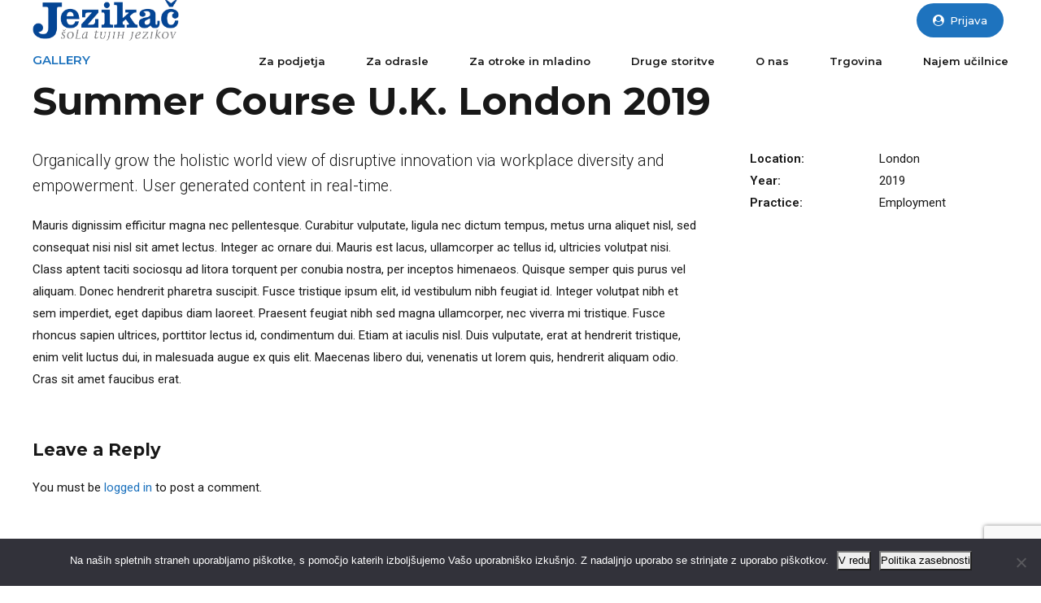

--- FILE ---
content_type: text/html; charset=utf-8
request_url: https://www.google.com/recaptcha/api2/anchor?ar=1&k=6LcYs8seAAAAAOHHylg6-b9V9OvX2D6eauRA_6vw&co=aHR0cHM6Ly9qZXppa2FjLnNpOjQ0Mw..&hl=en&v=PoyoqOPhxBO7pBk68S4YbpHZ&size=invisible&anchor-ms=20000&execute-ms=30000&cb=cuopp82ogn0h
body_size: 48644
content:
<!DOCTYPE HTML><html dir="ltr" lang="en"><head><meta http-equiv="Content-Type" content="text/html; charset=UTF-8">
<meta http-equiv="X-UA-Compatible" content="IE=edge">
<title>reCAPTCHA</title>
<style type="text/css">
/* cyrillic-ext */
@font-face {
  font-family: 'Roboto';
  font-style: normal;
  font-weight: 400;
  font-stretch: 100%;
  src: url(//fonts.gstatic.com/s/roboto/v48/KFO7CnqEu92Fr1ME7kSn66aGLdTylUAMa3GUBHMdazTgWw.woff2) format('woff2');
  unicode-range: U+0460-052F, U+1C80-1C8A, U+20B4, U+2DE0-2DFF, U+A640-A69F, U+FE2E-FE2F;
}
/* cyrillic */
@font-face {
  font-family: 'Roboto';
  font-style: normal;
  font-weight: 400;
  font-stretch: 100%;
  src: url(//fonts.gstatic.com/s/roboto/v48/KFO7CnqEu92Fr1ME7kSn66aGLdTylUAMa3iUBHMdazTgWw.woff2) format('woff2');
  unicode-range: U+0301, U+0400-045F, U+0490-0491, U+04B0-04B1, U+2116;
}
/* greek-ext */
@font-face {
  font-family: 'Roboto';
  font-style: normal;
  font-weight: 400;
  font-stretch: 100%;
  src: url(//fonts.gstatic.com/s/roboto/v48/KFO7CnqEu92Fr1ME7kSn66aGLdTylUAMa3CUBHMdazTgWw.woff2) format('woff2');
  unicode-range: U+1F00-1FFF;
}
/* greek */
@font-face {
  font-family: 'Roboto';
  font-style: normal;
  font-weight: 400;
  font-stretch: 100%;
  src: url(//fonts.gstatic.com/s/roboto/v48/KFO7CnqEu92Fr1ME7kSn66aGLdTylUAMa3-UBHMdazTgWw.woff2) format('woff2');
  unicode-range: U+0370-0377, U+037A-037F, U+0384-038A, U+038C, U+038E-03A1, U+03A3-03FF;
}
/* math */
@font-face {
  font-family: 'Roboto';
  font-style: normal;
  font-weight: 400;
  font-stretch: 100%;
  src: url(//fonts.gstatic.com/s/roboto/v48/KFO7CnqEu92Fr1ME7kSn66aGLdTylUAMawCUBHMdazTgWw.woff2) format('woff2');
  unicode-range: U+0302-0303, U+0305, U+0307-0308, U+0310, U+0312, U+0315, U+031A, U+0326-0327, U+032C, U+032F-0330, U+0332-0333, U+0338, U+033A, U+0346, U+034D, U+0391-03A1, U+03A3-03A9, U+03B1-03C9, U+03D1, U+03D5-03D6, U+03F0-03F1, U+03F4-03F5, U+2016-2017, U+2034-2038, U+203C, U+2040, U+2043, U+2047, U+2050, U+2057, U+205F, U+2070-2071, U+2074-208E, U+2090-209C, U+20D0-20DC, U+20E1, U+20E5-20EF, U+2100-2112, U+2114-2115, U+2117-2121, U+2123-214F, U+2190, U+2192, U+2194-21AE, U+21B0-21E5, U+21F1-21F2, U+21F4-2211, U+2213-2214, U+2216-22FF, U+2308-230B, U+2310, U+2319, U+231C-2321, U+2336-237A, U+237C, U+2395, U+239B-23B7, U+23D0, U+23DC-23E1, U+2474-2475, U+25AF, U+25B3, U+25B7, U+25BD, U+25C1, U+25CA, U+25CC, U+25FB, U+266D-266F, U+27C0-27FF, U+2900-2AFF, U+2B0E-2B11, U+2B30-2B4C, U+2BFE, U+3030, U+FF5B, U+FF5D, U+1D400-1D7FF, U+1EE00-1EEFF;
}
/* symbols */
@font-face {
  font-family: 'Roboto';
  font-style: normal;
  font-weight: 400;
  font-stretch: 100%;
  src: url(//fonts.gstatic.com/s/roboto/v48/KFO7CnqEu92Fr1ME7kSn66aGLdTylUAMaxKUBHMdazTgWw.woff2) format('woff2');
  unicode-range: U+0001-000C, U+000E-001F, U+007F-009F, U+20DD-20E0, U+20E2-20E4, U+2150-218F, U+2190, U+2192, U+2194-2199, U+21AF, U+21E6-21F0, U+21F3, U+2218-2219, U+2299, U+22C4-22C6, U+2300-243F, U+2440-244A, U+2460-24FF, U+25A0-27BF, U+2800-28FF, U+2921-2922, U+2981, U+29BF, U+29EB, U+2B00-2BFF, U+4DC0-4DFF, U+FFF9-FFFB, U+10140-1018E, U+10190-1019C, U+101A0, U+101D0-101FD, U+102E0-102FB, U+10E60-10E7E, U+1D2C0-1D2D3, U+1D2E0-1D37F, U+1F000-1F0FF, U+1F100-1F1AD, U+1F1E6-1F1FF, U+1F30D-1F30F, U+1F315, U+1F31C, U+1F31E, U+1F320-1F32C, U+1F336, U+1F378, U+1F37D, U+1F382, U+1F393-1F39F, U+1F3A7-1F3A8, U+1F3AC-1F3AF, U+1F3C2, U+1F3C4-1F3C6, U+1F3CA-1F3CE, U+1F3D4-1F3E0, U+1F3ED, U+1F3F1-1F3F3, U+1F3F5-1F3F7, U+1F408, U+1F415, U+1F41F, U+1F426, U+1F43F, U+1F441-1F442, U+1F444, U+1F446-1F449, U+1F44C-1F44E, U+1F453, U+1F46A, U+1F47D, U+1F4A3, U+1F4B0, U+1F4B3, U+1F4B9, U+1F4BB, U+1F4BF, U+1F4C8-1F4CB, U+1F4D6, U+1F4DA, U+1F4DF, U+1F4E3-1F4E6, U+1F4EA-1F4ED, U+1F4F7, U+1F4F9-1F4FB, U+1F4FD-1F4FE, U+1F503, U+1F507-1F50B, U+1F50D, U+1F512-1F513, U+1F53E-1F54A, U+1F54F-1F5FA, U+1F610, U+1F650-1F67F, U+1F687, U+1F68D, U+1F691, U+1F694, U+1F698, U+1F6AD, U+1F6B2, U+1F6B9-1F6BA, U+1F6BC, U+1F6C6-1F6CF, U+1F6D3-1F6D7, U+1F6E0-1F6EA, U+1F6F0-1F6F3, U+1F6F7-1F6FC, U+1F700-1F7FF, U+1F800-1F80B, U+1F810-1F847, U+1F850-1F859, U+1F860-1F887, U+1F890-1F8AD, U+1F8B0-1F8BB, U+1F8C0-1F8C1, U+1F900-1F90B, U+1F93B, U+1F946, U+1F984, U+1F996, U+1F9E9, U+1FA00-1FA6F, U+1FA70-1FA7C, U+1FA80-1FA89, U+1FA8F-1FAC6, U+1FACE-1FADC, U+1FADF-1FAE9, U+1FAF0-1FAF8, U+1FB00-1FBFF;
}
/* vietnamese */
@font-face {
  font-family: 'Roboto';
  font-style: normal;
  font-weight: 400;
  font-stretch: 100%;
  src: url(//fonts.gstatic.com/s/roboto/v48/KFO7CnqEu92Fr1ME7kSn66aGLdTylUAMa3OUBHMdazTgWw.woff2) format('woff2');
  unicode-range: U+0102-0103, U+0110-0111, U+0128-0129, U+0168-0169, U+01A0-01A1, U+01AF-01B0, U+0300-0301, U+0303-0304, U+0308-0309, U+0323, U+0329, U+1EA0-1EF9, U+20AB;
}
/* latin-ext */
@font-face {
  font-family: 'Roboto';
  font-style: normal;
  font-weight: 400;
  font-stretch: 100%;
  src: url(//fonts.gstatic.com/s/roboto/v48/KFO7CnqEu92Fr1ME7kSn66aGLdTylUAMa3KUBHMdazTgWw.woff2) format('woff2');
  unicode-range: U+0100-02BA, U+02BD-02C5, U+02C7-02CC, U+02CE-02D7, U+02DD-02FF, U+0304, U+0308, U+0329, U+1D00-1DBF, U+1E00-1E9F, U+1EF2-1EFF, U+2020, U+20A0-20AB, U+20AD-20C0, U+2113, U+2C60-2C7F, U+A720-A7FF;
}
/* latin */
@font-face {
  font-family: 'Roboto';
  font-style: normal;
  font-weight: 400;
  font-stretch: 100%;
  src: url(//fonts.gstatic.com/s/roboto/v48/KFO7CnqEu92Fr1ME7kSn66aGLdTylUAMa3yUBHMdazQ.woff2) format('woff2');
  unicode-range: U+0000-00FF, U+0131, U+0152-0153, U+02BB-02BC, U+02C6, U+02DA, U+02DC, U+0304, U+0308, U+0329, U+2000-206F, U+20AC, U+2122, U+2191, U+2193, U+2212, U+2215, U+FEFF, U+FFFD;
}
/* cyrillic-ext */
@font-face {
  font-family: 'Roboto';
  font-style: normal;
  font-weight: 500;
  font-stretch: 100%;
  src: url(//fonts.gstatic.com/s/roboto/v48/KFO7CnqEu92Fr1ME7kSn66aGLdTylUAMa3GUBHMdazTgWw.woff2) format('woff2');
  unicode-range: U+0460-052F, U+1C80-1C8A, U+20B4, U+2DE0-2DFF, U+A640-A69F, U+FE2E-FE2F;
}
/* cyrillic */
@font-face {
  font-family: 'Roboto';
  font-style: normal;
  font-weight: 500;
  font-stretch: 100%;
  src: url(//fonts.gstatic.com/s/roboto/v48/KFO7CnqEu92Fr1ME7kSn66aGLdTylUAMa3iUBHMdazTgWw.woff2) format('woff2');
  unicode-range: U+0301, U+0400-045F, U+0490-0491, U+04B0-04B1, U+2116;
}
/* greek-ext */
@font-face {
  font-family: 'Roboto';
  font-style: normal;
  font-weight: 500;
  font-stretch: 100%;
  src: url(//fonts.gstatic.com/s/roboto/v48/KFO7CnqEu92Fr1ME7kSn66aGLdTylUAMa3CUBHMdazTgWw.woff2) format('woff2');
  unicode-range: U+1F00-1FFF;
}
/* greek */
@font-face {
  font-family: 'Roboto';
  font-style: normal;
  font-weight: 500;
  font-stretch: 100%;
  src: url(//fonts.gstatic.com/s/roboto/v48/KFO7CnqEu92Fr1ME7kSn66aGLdTylUAMa3-UBHMdazTgWw.woff2) format('woff2');
  unicode-range: U+0370-0377, U+037A-037F, U+0384-038A, U+038C, U+038E-03A1, U+03A3-03FF;
}
/* math */
@font-face {
  font-family: 'Roboto';
  font-style: normal;
  font-weight: 500;
  font-stretch: 100%;
  src: url(//fonts.gstatic.com/s/roboto/v48/KFO7CnqEu92Fr1ME7kSn66aGLdTylUAMawCUBHMdazTgWw.woff2) format('woff2');
  unicode-range: U+0302-0303, U+0305, U+0307-0308, U+0310, U+0312, U+0315, U+031A, U+0326-0327, U+032C, U+032F-0330, U+0332-0333, U+0338, U+033A, U+0346, U+034D, U+0391-03A1, U+03A3-03A9, U+03B1-03C9, U+03D1, U+03D5-03D6, U+03F0-03F1, U+03F4-03F5, U+2016-2017, U+2034-2038, U+203C, U+2040, U+2043, U+2047, U+2050, U+2057, U+205F, U+2070-2071, U+2074-208E, U+2090-209C, U+20D0-20DC, U+20E1, U+20E5-20EF, U+2100-2112, U+2114-2115, U+2117-2121, U+2123-214F, U+2190, U+2192, U+2194-21AE, U+21B0-21E5, U+21F1-21F2, U+21F4-2211, U+2213-2214, U+2216-22FF, U+2308-230B, U+2310, U+2319, U+231C-2321, U+2336-237A, U+237C, U+2395, U+239B-23B7, U+23D0, U+23DC-23E1, U+2474-2475, U+25AF, U+25B3, U+25B7, U+25BD, U+25C1, U+25CA, U+25CC, U+25FB, U+266D-266F, U+27C0-27FF, U+2900-2AFF, U+2B0E-2B11, U+2B30-2B4C, U+2BFE, U+3030, U+FF5B, U+FF5D, U+1D400-1D7FF, U+1EE00-1EEFF;
}
/* symbols */
@font-face {
  font-family: 'Roboto';
  font-style: normal;
  font-weight: 500;
  font-stretch: 100%;
  src: url(//fonts.gstatic.com/s/roboto/v48/KFO7CnqEu92Fr1ME7kSn66aGLdTylUAMaxKUBHMdazTgWw.woff2) format('woff2');
  unicode-range: U+0001-000C, U+000E-001F, U+007F-009F, U+20DD-20E0, U+20E2-20E4, U+2150-218F, U+2190, U+2192, U+2194-2199, U+21AF, U+21E6-21F0, U+21F3, U+2218-2219, U+2299, U+22C4-22C6, U+2300-243F, U+2440-244A, U+2460-24FF, U+25A0-27BF, U+2800-28FF, U+2921-2922, U+2981, U+29BF, U+29EB, U+2B00-2BFF, U+4DC0-4DFF, U+FFF9-FFFB, U+10140-1018E, U+10190-1019C, U+101A0, U+101D0-101FD, U+102E0-102FB, U+10E60-10E7E, U+1D2C0-1D2D3, U+1D2E0-1D37F, U+1F000-1F0FF, U+1F100-1F1AD, U+1F1E6-1F1FF, U+1F30D-1F30F, U+1F315, U+1F31C, U+1F31E, U+1F320-1F32C, U+1F336, U+1F378, U+1F37D, U+1F382, U+1F393-1F39F, U+1F3A7-1F3A8, U+1F3AC-1F3AF, U+1F3C2, U+1F3C4-1F3C6, U+1F3CA-1F3CE, U+1F3D4-1F3E0, U+1F3ED, U+1F3F1-1F3F3, U+1F3F5-1F3F7, U+1F408, U+1F415, U+1F41F, U+1F426, U+1F43F, U+1F441-1F442, U+1F444, U+1F446-1F449, U+1F44C-1F44E, U+1F453, U+1F46A, U+1F47D, U+1F4A3, U+1F4B0, U+1F4B3, U+1F4B9, U+1F4BB, U+1F4BF, U+1F4C8-1F4CB, U+1F4D6, U+1F4DA, U+1F4DF, U+1F4E3-1F4E6, U+1F4EA-1F4ED, U+1F4F7, U+1F4F9-1F4FB, U+1F4FD-1F4FE, U+1F503, U+1F507-1F50B, U+1F50D, U+1F512-1F513, U+1F53E-1F54A, U+1F54F-1F5FA, U+1F610, U+1F650-1F67F, U+1F687, U+1F68D, U+1F691, U+1F694, U+1F698, U+1F6AD, U+1F6B2, U+1F6B9-1F6BA, U+1F6BC, U+1F6C6-1F6CF, U+1F6D3-1F6D7, U+1F6E0-1F6EA, U+1F6F0-1F6F3, U+1F6F7-1F6FC, U+1F700-1F7FF, U+1F800-1F80B, U+1F810-1F847, U+1F850-1F859, U+1F860-1F887, U+1F890-1F8AD, U+1F8B0-1F8BB, U+1F8C0-1F8C1, U+1F900-1F90B, U+1F93B, U+1F946, U+1F984, U+1F996, U+1F9E9, U+1FA00-1FA6F, U+1FA70-1FA7C, U+1FA80-1FA89, U+1FA8F-1FAC6, U+1FACE-1FADC, U+1FADF-1FAE9, U+1FAF0-1FAF8, U+1FB00-1FBFF;
}
/* vietnamese */
@font-face {
  font-family: 'Roboto';
  font-style: normal;
  font-weight: 500;
  font-stretch: 100%;
  src: url(//fonts.gstatic.com/s/roboto/v48/KFO7CnqEu92Fr1ME7kSn66aGLdTylUAMa3OUBHMdazTgWw.woff2) format('woff2');
  unicode-range: U+0102-0103, U+0110-0111, U+0128-0129, U+0168-0169, U+01A0-01A1, U+01AF-01B0, U+0300-0301, U+0303-0304, U+0308-0309, U+0323, U+0329, U+1EA0-1EF9, U+20AB;
}
/* latin-ext */
@font-face {
  font-family: 'Roboto';
  font-style: normal;
  font-weight: 500;
  font-stretch: 100%;
  src: url(//fonts.gstatic.com/s/roboto/v48/KFO7CnqEu92Fr1ME7kSn66aGLdTylUAMa3KUBHMdazTgWw.woff2) format('woff2');
  unicode-range: U+0100-02BA, U+02BD-02C5, U+02C7-02CC, U+02CE-02D7, U+02DD-02FF, U+0304, U+0308, U+0329, U+1D00-1DBF, U+1E00-1E9F, U+1EF2-1EFF, U+2020, U+20A0-20AB, U+20AD-20C0, U+2113, U+2C60-2C7F, U+A720-A7FF;
}
/* latin */
@font-face {
  font-family: 'Roboto';
  font-style: normal;
  font-weight: 500;
  font-stretch: 100%;
  src: url(//fonts.gstatic.com/s/roboto/v48/KFO7CnqEu92Fr1ME7kSn66aGLdTylUAMa3yUBHMdazQ.woff2) format('woff2');
  unicode-range: U+0000-00FF, U+0131, U+0152-0153, U+02BB-02BC, U+02C6, U+02DA, U+02DC, U+0304, U+0308, U+0329, U+2000-206F, U+20AC, U+2122, U+2191, U+2193, U+2212, U+2215, U+FEFF, U+FFFD;
}
/* cyrillic-ext */
@font-face {
  font-family: 'Roboto';
  font-style: normal;
  font-weight: 900;
  font-stretch: 100%;
  src: url(//fonts.gstatic.com/s/roboto/v48/KFO7CnqEu92Fr1ME7kSn66aGLdTylUAMa3GUBHMdazTgWw.woff2) format('woff2');
  unicode-range: U+0460-052F, U+1C80-1C8A, U+20B4, U+2DE0-2DFF, U+A640-A69F, U+FE2E-FE2F;
}
/* cyrillic */
@font-face {
  font-family: 'Roboto';
  font-style: normal;
  font-weight: 900;
  font-stretch: 100%;
  src: url(//fonts.gstatic.com/s/roboto/v48/KFO7CnqEu92Fr1ME7kSn66aGLdTylUAMa3iUBHMdazTgWw.woff2) format('woff2');
  unicode-range: U+0301, U+0400-045F, U+0490-0491, U+04B0-04B1, U+2116;
}
/* greek-ext */
@font-face {
  font-family: 'Roboto';
  font-style: normal;
  font-weight: 900;
  font-stretch: 100%;
  src: url(//fonts.gstatic.com/s/roboto/v48/KFO7CnqEu92Fr1ME7kSn66aGLdTylUAMa3CUBHMdazTgWw.woff2) format('woff2');
  unicode-range: U+1F00-1FFF;
}
/* greek */
@font-face {
  font-family: 'Roboto';
  font-style: normal;
  font-weight: 900;
  font-stretch: 100%;
  src: url(//fonts.gstatic.com/s/roboto/v48/KFO7CnqEu92Fr1ME7kSn66aGLdTylUAMa3-UBHMdazTgWw.woff2) format('woff2');
  unicode-range: U+0370-0377, U+037A-037F, U+0384-038A, U+038C, U+038E-03A1, U+03A3-03FF;
}
/* math */
@font-face {
  font-family: 'Roboto';
  font-style: normal;
  font-weight: 900;
  font-stretch: 100%;
  src: url(//fonts.gstatic.com/s/roboto/v48/KFO7CnqEu92Fr1ME7kSn66aGLdTylUAMawCUBHMdazTgWw.woff2) format('woff2');
  unicode-range: U+0302-0303, U+0305, U+0307-0308, U+0310, U+0312, U+0315, U+031A, U+0326-0327, U+032C, U+032F-0330, U+0332-0333, U+0338, U+033A, U+0346, U+034D, U+0391-03A1, U+03A3-03A9, U+03B1-03C9, U+03D1, U+03D5-03D6, U+03F0-03F1, U+03F4-03F5, U+2016-2017, U+2034-2038, U+203C, U+2040, U+2043, U+2047, U+2050, U+2057, U+205F, U+2070-2071, U+2074-208E, U+2090-209C, U+20D0-20DC, U+20E1, U+20E5-20EF, U+2100-2112, U+2114-2115, U+2117-2121, U+2123-214F, U+2190, U+2192, U+2194-21AE, U+21B0-21E5, U+21F1-21F2, U+21F4-2211, U+2213-2214, U+2216-22FF, U+2308-230B, U+2310, U+2319, U+231C-2321, U+2336-237A, U+237C, U+2395, U+239B-23B7, U+23D0, U+23DC-23E1, U+2474-2475, U+25AF, U+25B3, U+25B7, U+25BD, U+25C1, U+25CA, U+25CC, U+25FB, U+266D-266F, U+27C0-27FF, U+2900-2AFF, U+2B0E-2B11, U+2B30-2B4C, U+2BFE, U+3030, U+FF5B, U+FF5D, U+1D400-1D7FF, U+1EE00-1EEFF;
}
/* symbols */
@font-face {
  font-family: 'Roboto';
  font-style: normal;
  font-weight: 900;
  font-stretch: 100%;
  src: url(//fonts.gstatic.com/s/roboto/v48/KFO7CnqEu92Fr1ME7kSn66aGLdTylUAMaxKUBHMdazTgWw.woff2) format('woff2');
  unicode-range: U+0001-000C, U+000E-001F, U+007F-009F, U+20DD-20E0, U+20E2-20E4, U+2150-218F, U+2190, U+2192, U+2194-2199, U+21AF, U+21E6-21F0, U+21F3, U+2218-2219, U+2299, U+22C4-22C6, U+2300-243F, U+2440-244A, U+2460-24FF, U+25A0-27BF, U+2800-28FF, U+2921-2922, U+2981, U+29BF, U+29EB, U+2B00-2BFF, U+4DC0-4DFF, U+FFF9-FFFB, U+10140-1018E, U+10190-1019C, U+101A0, U+101D0-101FD, U+102E0-102FB, U+10E60-10E7E, U+1D2C0-1D2D3, U+1D2E0-1D37F, U+1F000-1F0FF, U+1F100-1F1AD, U+1F1E6-1F1FF, U+1F30D-1F30F, U+1F315, U+1F31C, U+1F31E, U+1F320-1F32C, U+1F336, U+1F378, U+1F37D, U+1F382, U+1F393-1F39F, U+1F3A7-1F3A8, U+1F3AC-1F3AF, U+1F3C2, U+1F3C4-1F3C6, U+1F3CA-1F3CE, U+1F3D4-1F3E0, U+1F3ED, U+1F3F1-1F3F3, U+1F3F5-1F3F7, U+1F408, U+1F415, U+1F41F, U+1F426, U+1F43F, U+1F441-1F442, U+1F444, U+1F446-1F449, U+1F44C-1F44E, U+1F453, U+1F46A, U+1F47D, U+1F4A3, U+1F4B0, U+1F4B3, U+1F4B9, U+1F4BB, U+1F4BF, U+1F4C8-1F4CB, U+1F4D6, U+1F4DA, U+1F4DF, U+1F4E3-1F4E6, U+1F4EA-1F4ED, U+1F4F7, U+1F4F9-1F4FB, U+1F4FD-1F4FE, U+1F503, U+1F507-1F50B, U+1F50D, U+1F512-1F513, U+1F53E-1F54A, U+1F54F-1F5FA, U+1F610, U+1F650-1F67F, U+1F687, U+1F68D, U+1F691, U+1F694, U+1F698, U+1F6AD, U+1F6B2, U+1F6B9-1F6BA, U+1F6BC, U+1F6C6-1F6CF, U+1F6D3-1F6D7, U+1F6E0-1F6EA, U+1F6F0-1F6F3, U+1F6F7-1F6FC, U+1F700-1F7FF, U+1F800-1F80B, U+1F810-1F847, U+1F850-1F859, U+1F860-1F887, U+1F890-1F8AD, U+1F8B0-1F8BB, U+1F8C0-1F8C1, U+1F900-1F90B, U+1F93B, U+1F946, U+1F984, U+1F996, U+1F9E9, U+1FA00-1FA6F, U+1FA70-1FA7C, U+1FA80-1FA89, U+1FA8F-1FAC6, U+1FACE-1FADC, U+1FADF-1FAE9, U+1FAF0-1FAF8, U+1FB00-1FBFF;
}
/* vietnamese */
@font-face {
  font-family: 'Roboto';
  font-style: normal;
  font-weight: 900;
  font-stretch: 100%;
  src: url(//fonts.gstatic.com/s/roboto/v48/KFO7CnqEu92Fr1ME7kSn66aGLdTylUAMa3OUBHMdazTgWw.woff2) format('woff2');
  unicode-range: U+0102-0103, U+0110-0111, U+0128-0129, U+0168-0169, U+01A0-01A1, U+01AF-01B0, U+0300-0301, U+0303-0304, U+0308-0309, U+0323, U+0329, U+1EA0-1EF9, U+20AB;
}
/* latin-ext */
@font-face {
  font-family: 'Roboto';
  font-style: normal;
  font-weight: 900;
  font-stretch: 100%;
  src: url(//fonts.gstatic.com/s/roboto/v48/KFO7CnqEu92Fr1ME7kSn66aGLdTylUAMa3KUBHMdazTgWw.woff2) format('woff2');
  unicode-range: U+0100-02BA, U+02BD-02C5, U+02C7-02CC, U+02CE-02D7, U+02DD-02FF, U+0304, U+0308, U+0329, U+1D00-1DBF, U+1E00-1E9F, U+1EF2-1EFF, U+2020, U+20A0-20AB, U+20AD-20C0, U+2113, U+2C60-2C7F, U+A720-A7FF;
}
/* latin */
@font-face {
  font-family: 'Roboto';
  font-style: normal;
  font-weight: 900;
  font-stretch: 100%;
  src: url(//fonts.gstatic.com/s/roboto/v48/KFO7CnqEu92Fr1ME7kSn66aGLdTylUAMa3yUBHMdazQ.woff2) format('woff2');
  unicode-range: U+0000-00FF, U+0131, U+0152-0153, U+02BB-02BC, U+02C6, U+02DA, U+02DC, U+0304, U+0308, U+0329, U+2000-206F, U+20AC, U+2122, U+2191, U+2193, U+2212, U+2215, U+FEFF, U+FFFD;
}

</style>
<link rel="stylesheet" type="text/css" href="https://www.gstatic.com/recaptcha/releases/PoyoqOPhxBO7pBk68S4YbpHZ/styles__ltr.css">
<script nonce="0NjfUHuSyuYt4xNqw4xFXA" type="text/javascript">window['__recaptcha_api'] = 'https://www.google.com/recaptcha/api2/';</script>
<script type="text/javascript" src="https://www.gstatic.com/recaptcha/releases/PoyoqOPhxBO7pBk68S4YbpHZ/recaptcha__en.js" nonce="0NjfUHuSyuYt4xNqw4xFXA">
      
    </script></head>
<body><div id="rc-anchor-alert" class="rc-anchor-alert"></div>
<input type="hidden" id="recaptcha-token" value="[base64]">
<script type="text/javascript" nonce="0NjfUHuSyuYt4xNqw4xFXA">
      recaptcha.anchor.Main.init("[\x22ainput\x22,[\x22bgdata\x22,\x22\x22,\[base64]/[base64]/[base64]/[base64]/[base64]/UltsKytdPUU6KEU8MjA0OD9SW2wrK109RT4+NnwxOTI6KChFJjY0NTEyKT09NTUyOTYmJk0rMTxjLmxlbmd0aCYmKGMuY2hhckNvZGVBdChNKzEpJjY0NTEyKT09NTYzMjA/[base64]/[base64]/[base64]/[base64]/[base64]/[base64]/[base64]\x22,\[base64]\\u003d\x22,\x22FcKrPi9sP3jDlnzCtBwQw4bDtsK0wqZ5RR7Ci1xcCsKZw7rCmyzCr0jChMKZfsKVwrQBEMKkKWxbw5FbHsOLJh16wr3DtVAucFhYw6/DrnMgwpw1w5keZFI2esK/[base64]/wpvCgsKww4Jaw5hfw6p4Xl3DlnLDlsKrc8OCw4kww4DDuV7DrsO8HGENOsOUO8K6JXLCoMOnHyQPEcOBwoBeI3HDnFl3wr0Ee8K/AGonw47Dq0/DhsOzwrd2H8OowpHCjHkHw4NMXsOfJgLCkFfDmkEFYRbCqsOQw7LDkiAMaWEOMcK6wpA1wrtOw63DtmUODR/CgiHDjMKOSx3DusOzwrYVw4YRwoYIwodcUMK4enJTUMOIwrTCvU0mw7/[base64]/wpfClMKdwr/CiWlmBsKiw6/CrMKmB8O+PcOVw4AIwrbCqsOwecOFb8OVdMKWfS7Cqxluw7jDosKiw7LDhiTCjcOew4txAkjDtm1/w5xVeFfCjwzDucO2eF5sW8K1HcKawp/[base64]/wp/CpMOMaMOkwqjCh8KuCwHDohTDi3jDjzlWVScxwqDDlQHCgsOUw67ClcOjwoZwNMKqwp5OPTBzwpNxw7Z+wrTDg2oAwoXDjz0SKcOPwqbCmsKvWWTCosOEAsOvLsKBazIIYlHCnMKATcOdwop4w53CuCgiwoEDw7XCs8KQd1NKOxNawpbDvSnCkk/ClQzDocO0E8Kfw5zCsBLDrMK1binDvSZdw7M/YsKMwpfDh8O4CcOEwpjDu8KPN03CtlHCjj/CkV3DlS0ww7UTQcObaMKAw7MWJ8OpwpbDuMKWw4AjOWTDpsO1M2R8BMOUSMOIUAvCqU3CssO7wqs0H2rCtjNMwrBLC8Onfmp2wrvCr8ONL8KxwpfCvD11IsKEeXE9W8K/bA7DhsKBSEnCjMKzwpdoQMKgw4XDpsOZMUk5YhzDpVoya8KzRRzCscO6wpDCosO1EsKPw6lPKsKuC8K7YT0iMAjDhD5fw48HwrTDssOxF8O3VsOVcVJSQgnCujgjwonCj1HDmx8Ya009w7tAW8K3w5duDAfCo8OmScKGHMOrAsKFW1FqYh/Dg2vDpsOHIcKvfcO3w5jCuh7CiMK5bSoOUFvCgcKtTRcCJXIdOcKUwpnDsh3Cq3/DqUgvw40Aw6XDhA/CpC9GWcOfwqrDr1nDnMKqNT/Cty1xwpLChMOaw5Zsw78YBsO4wqfDisKreWpTczvDiiMMwpkAwptdGcONw4HDp8KSw5M5w7oifTUHVWTCt8KvPzTDnsOtU8KyTCrCncKzwpfDtcOyG8O1wpoiYT4Xw6/DhMOmX0/Cj8Ohw5jCq8OYwoIULcKiQEI3B1lrKsOiTsKSdcO2YiHCtz/DrMOhwqdsGybDhcOnwozDv3xxBsOBwp9+wrJOwrcxwrnCiHYITGLDi1nDrMOEYsKmwoZsw5TCuMO1wo7CjcKJAGE2V3/DkGggwpDDqzYXKcOhRMKgw6vDgMOPwqrDlMKAwp8ZccO3wprCk8KKWsO7w6wCcMKxw4jChMOMFsK7TBPCiz/DtcOww65uUUQiV8KQw5/Cp8K3wo5dw5xxw5oxwqhXwq46w6d/LMKWA3w/[base64]/DhhhiwrnCvsOow7UqwotVw5vClcO9YCTDgmNuM2HCnA7CqjPCnghODTzCuMKyOzpAwqbCvxvDusOtDcKZAkleWcO5acK/w7nCh2vCqsKwGMOVw73Cj8Kyw79tDGPChMKlw5VQw4HDqsO5H8KpYsK8wqvDucOKwowobsOmScKLc8OvwoYkw7NXaH8qdTnCh8KHCWnDncOew7lLw5TDrsOZYknDoFxTwrjCrwEyAWs+LsOhVMKrTXFsw6XDtWZnw6nCmjJ6esKUcE/DhsK5wrsMw5kIwqQRw7XCsMK/wo/DnU/CpnZrw5JMbMOGEHHDpcOTbMOcVjHCnw8Ew4/DjGnCqcONw7rDvHhBFgPCmsKkw5tmccKJwpVYwoTDsyHDhSIMw4JFw7AswrTCvnJ9w6wXFcKlVTpucw7DscOjSCPCqsOawpBtwoVfw5jCh8OewqURXcOUwrACWDvDscK/w6k/[base64]/wpdUM2bDosOyw6jCoMOgMXjDjE7Cn8KYw77DqCw0fcK+w45Rw7TDpX/Ds8OUw7pJwoI5QzrDuzUzDDXDqsOUFMOxMMKXw67DsxouI8K0wp0ow6XCpl04e8OzwrcAwpXDtcKQw55wwqwoNS1Pw6QgbwfDqsKNw5dPw7LDpBl6w6oTVC17XVbDvltjwqDDm8KpacKBFcOhWhzDoMKRw5/[base64]/Xg/DugB8bMO9JcOmwowyw5DDn8OSCl96VMKOZMKXQsOuw4gQwoDDusOjDsK1BMOWw6xGUhBBw4IFwplodDoKFl7CqMK6NX/Dl8K5wojCuBfDusKWwr3DtAoRDx8nw67CqcOvFlcfw75DF3wjAwPDpg07wq7Cs8O5Hk4TFGpLw4bCiQ/DgjbDlsKZw5/[base64]/DlMOQwqhVaU8Sw4EUSWHDn8KaCTQzdlU+bGpgFABdw6ApwrvCgjRuw5ciw5tHwrY+w7NMw7NlwqEcw6XDgjLCgjFww7zDpENrA0M4TEtgwpNnYRQVay3Dn8Okw5/[base64]/DjcOwP0g2JTPCjsOCPijDuMKpf8OwwqvCrBhDBcK3wpIkBcO6w7dgU8KRJ8KKRUtRwpvDisK8woXCk1AJwoZ4wrnCqWrDmcKoXnFyw6R6w6VuIT/DqMOnbELDlTsOwoZlw7ECEsOJTCEYw6rChMKaD8KPw5puw79hVxcNbzXDqHs1BcOxVhDDmMONe8KaVFcwFcOpJsO/w6/DlR3Dm8OSwrgLw5VNHhlGwrLDsXctX8OPw65kwoTCiMOHUksvwpvDuWlkw6zDoBB+fC7Cq2vCocO1RFsPw6zDgsO1w6sgwrXDtX3CnkLCilbDhVRzDQnDkMKqw58RC8KhDCJ4w64OwrUWwoTDrhMgD8ONwo/DrMKtwrrCosKROMKwccOtGcOgScKGPsKew5/[base64]/[base64]/KsORw6jDoMKewopRLicnwovCt8OGTCVabGLCozodScOtUcKeD3YOw7zCph3CpMKEN8ONS8OnHsOXScOOIsOowr0JwpVkJQfDkQQAMF7DjSrDqyoOwpUTHBF0f2ALaAHDtMKVN8OIPsK1woHDpwPChnvDgcO+wpfCmi9Ww6/DnMO+w5oeecKZdMO+w6jCpS7CklPDkQsrOcKgSHDDrVRfHMKyw7s+w4ddQcKaezEYw7LCvDtNRygaw7vDqsKyJC3CpsO1wofCkcOsw4seQXpFwo3Cr8Ojw68DJ8KFwr/CtMKDC8Ktwq/CpMKew7HDqlM3MMKjw4dAw7lRYsKcwoTCmMOUay/CmMOSQSLCgMK1OzDCnsOgw7HCrXbDiSrCoMOSwphhw4PCn8KwB3zDkDjCl1TDg8OrwoXDvRDDsE8Qw6ccAMOHQsOaw4jDnzXDuzzDiWXDnz9dW11Jw65FwrbCiyRtRsOTLMKEw7t3TGgEw68CLV3Cmy7Dp8OOw7fDj8KKw7cvwo50w6RwccOdwq4uwq7Dq8KIw5M/w7vCp8K7Z8O/bcONK8OsOBUpwrNdw5lpIsO7w5olASfDpMOkZ8OPWgjCgMK8wrPDiCTDr8Ktw7kVw4gbwpIywoTCmCoifsO9f1hkE8K+w7hUGTMtwqbCrinCpztJw7zDuG/DkW3Co0F5w7A/[base64]/CqMOYZcOSHsOgw43CosOAJ3QTw4TCoMOTLsOHS8OgwoXDhcOMw4RvFFAUNMKveRluZkEcw6rCtMKpWHprRF95JMOnwrBLw68zw5wzw7sDw7HCvx0sD8OQwrkbXsO1w4jDjQg/wpjDj27Ct8KfNWXCssOpUBcfw64vw7Z/w4saA8KXfcK9C2/CocO7P8KNXmg1YMOswpYaw4NYFMObZnRowqLCom8gLcOsMRHDsmPDvMOHw5HCvn5fQMOHAsK/CAfDmsKIHSTCuMOjfzPCj8KPbT7DlMKOB1/CqxTDkUDDujDCl0bCsSQvwpzDr8ODS8Kfwqcmw5Vrw4XCucKXGiZMCSkEwpXCkcKhwosJwozCsz/CvEAoXxnCosK+AwfDpcKsW3LCrsOAHEzDoRfCqcO7Fx/Dih/DlMOgwplpbcOYHElsw7hMw4nCkMK/w5Y1Ag4uw5nDjsOdOcOWwojDm8KuwrhcwrMTbh1HJFzDrcKlcW7DoMOdwozCgG/CoRfChcKmPMOcw4lYwovCt29qMR4Tw63CrgrDn8KHw73CgmwfwrYCwqJpYsOqwqvDvcOcEcK7wpB+w69kw6gPR0JKNyXCq33Dl2XDgsO9IsKPBg0Kw7U2aMOsaxB6w6HDrcK4TW/[base64]/EQRJw5/CpsKTHl5KfwLCocK1HmrChHdxZsOYNsKeYyMBwpfDlcKFwpXDuCoPHsOhwpLCmcKawrBRw7Byw70swqfDs8KKAMOkAsOEw5ctwq0wLsKaL2UOw5fCqj0aw7XDsTMBwoLDgVDCmHdMw7HCt8OMw51XIw/[base64]/N8KXw64BCcO5wq5rwph3VyNaUHjDvidGaHBTw75GwpvCpcKswpfDshdQwptjwpU/[base64]/DvA3DnTZnLw1/[base64]/DucOuwpQDw4XDswvCkMKdKV4ow7XDiGvDgcKgaMOQf8OvLE/Crk1KK8KMK8OnFzPCkcOAw5ZgPXLDq08rRsKfw4/Dm8KZBsK6MsOiNcK7w7jCoUHDpivDssKqasKFwoN/woHDvS9nVWTDvRPDunJeVklFwqDDnkDCjMOpLjXCsMKJeMK9fMKhbWnCpcKBwrzDq8KKHiTDjkDDrXUaw6/CiMKhw7zCtsKUwox8GgbCl8O4wphbL8Kcw4PCnlDDgsOYwp7CkkM0UMO+wrcRN8KowoDCnHJUFnHDvxUbw5/[base64]/woLDsm1qXCcvw6Y7wpHDqhXCohwgwoHClQ82BW/DniUcwqLDqjvDm8OoHGlIWcKgw5/CisK9w70eMsKvw4DCrh/[base64]/CmcKgIwTDscObbsKvCcKxFnHCpcO2wp/Dp3MRfiDDjsOJBsO5wqUdaDjDg39nwrnDmTjCv3/Dm8OSRMOPQgLDlDzCt0/DjMOBw5PCjcOXwqvDghwdwofDhsKgJsO0w69WVsK6asKXwrkRGMKbwqhkfsOewq3CkzE5ehjCqcOgSzVKw6YJw6LCg8K1H8K9wpBhw4DCqcOZMVUPIsKJJcOJwpTCh2XCp8KXw7HDocOaEsOjwqjDm8KfLy/CkMKaCsOCwogGVTIJHsKNw5l4IcKtwrzCsSvDlcK2bAvDmFzDmMKTKcKSw47DpsKww6lOw5ctw4EBw7AtwqfDonlJw4HDhMO0SUdMw4Ngw4dhwpAEw5VdWMKvwobCmnlGEMKhfcONw6nDlMOIGy/[base64]/DtCXCtsOww5/DjcK/[base64]/IAA4w6TDsMO7Sj3CqcKKw7tqdDfDt8KVw5jDnMOcw6pjGlrCuwrCg8K3Ei5WMsOnGcOnw4LCsMKWRWUzwohaw4fChsOOLcOrbcKnwq45ewvDqlJPSsOcw6l2w5/DrcOhbsK9wrnDsAh3W0PDisKcwqXClR/DqsKiR8O4DsKEcCfDqMKywpjCisO7w4XDtcK0LhXDpwhmwoMyYcK+PMO/VQbCgDEDdQM6w6jCl0teXjRvcMKCKMKuwoRkwrNCYMKUPhPDi37DocOAR2fCmE1vI8KOw4PDsEDDusK+w4FVWhPCuMOdwoTDrEcrw7jDqUfDjcOnw5bCkx/Dm1HCg8Klw5BqMsOtHcK3w6tNbHjCpGM5QsOJwrIRwofDiF7DmlvDrcOzwpbDm1DCucKnwp/DosKxECVLA8Kpw4nCvcOuGnDDnkvCksK/[base64]/DvlfCvcOewpwvEcO8NTbDlUoVRGLCvMO3IMKsw4lMU3LCsyw/esOgw7LCjcKrw7TCksKZwo/[base64]/CiitnHFZAMVXCrnxHw47DjG7CgnbDv8Ktwp7CkXU8w7F9VsKswpPDpcKywrPCh0Mbw4cDw7PDrsKRQktawrLCrcORwqXCh1/Cv8KfHklcwoNSEgk3w6jCnwkmwrEFw7cuAMOmUR4iw6wIMMOaw7YqEcKkwoHCp8OVwosVw5jCvsOHWcK4w5/Du8OUJsOOZ8K4w6E7wr/DrwRNK3TCiy8xGQbDtsK0wpXCnsO1wqPCmcOlwqrCsU0kw5vDgsKKw7fDkiFVC8O6fiwGcRDDrRbCkWTCgcKzZsO7Rj06FMOdwoN3dsKUMcOJwosLPcK7wr3DpcK7wogYQjQAXXIswrPDpBMJO8KFIXbCjcOaGmbDkQTDh8O3w5g6w7XDk8OPwq0HT8Kow4wrwrfCi0/ChsOawq4VS8OJRTPDn8KPYDVQwrtpSGrDlMK7wqfDjcKWwooDc8K7GwEDw58jwowyw4bDoGolI8Oew5PCp8OpwqLCosOIwpTDtzxPwrnCncOlwqldJcKaw5Z5w53DsSbCkcKSwonDt1wXw68ewr/CvF7Dq8KpwpxjJcO3wofDpsK+fS/Crzd5wpjCgjRTWcOIwrkYZmPCl8KHfnnDqcOhaMK7SsO7OsK+ekTCscOFwqrCqcKYw6TDvxZ/[base64]/CiyspJcOcwo0Bw5MuesK3fMOFwqxpTXgRE8KvwpjDqAfCgAIVwqZ4w7bChsKzw5hhT0nCkWdYw4wYwpHDkcKdfwIbwqjCnEs8PwMWw7/DocKGZcOqw6bDpMO2wpnCoMK5wpwBwrBrFTlSZcOzwp3Dvy8vw6PCu8KRRcK7w6fDg8KCwqLDocOywrfDscKPw73DkwXDk3fDqMK/woB/ccOGwpk0bGPDoAYfFgrDtMOndMKtSMOVw5bDlC9iWsOqK07DucKLRsO2wo1LwodawoVxPcODwqRJbsOaahdhwot/w4PCoyHDqUkcBVnCtzjDgS8VwrUIwpnCpSUMw43DhsO7wrgFEk/DglfDhsOGFlTDisOZwpEVAsOgwpnDjz4zw5FMwrnCiMO7w60Aw5MVIWvClioOw6d5wqjDusOoGCfCqEUHJGnClsOjwocAw5LCsD/DqsOCw53CgcKPJ389wohtw6AGMcOYWsKWw6DDpMOmw7/CmsKMw6BCXn3CqGVkE3RYw4U+PcOLw78Mw7N8wqvDv8K6TsOEBinCqyTDhUPCgcKtZl8gw7jCgcOjbmvCpHElwrLCicKEw7/DkVcPwr4lAHbCvsOgwplYwpF1woU4w7LCogjDpcOzVh7Dn1I0PBjDscOZw4/DgsKGMV1Tw6DDjMOKw6Bmw5cxwpNqNmjCo0PDusKuw6XDg8OFwq1ww7DCmWnCjDZpw4PCrMKjDklPw6Q+w43Djj0LcMKdDsO7cMKVVsOTwrrDs03Dq8OGw5TDiHhCGsKaPcORO2/DqQdybsOOVsKmwqDDv34fUBbDg8Kow7TCmcKvwpwgAgXDhCnCgmAAM3BOwohKNsOew7bCtcKbwrjChsKdw7nCnsOmaMK+w4ZNc8KaLA44VknCvMONw6MYwpkgwo0tecOIwqrDsRVgwoIienl9w6lXwqVoLcKBYsOiw6/CkMKHw51Vw4fCnMOcw6rDs8OHYBzDkDrCpT8TcSx8Kk3Cq8KWb8ODUcKFCMK/IsOue8KvHcOyw4/DrAYvV8KUTW0cw53ClhjCisOSw6/CsiLDvEwMw6oEwqHDvmo/wpjCgMKZwrbDgG/DhyrDtDzChEcVw7/CmhUaOcKsfSvDm8K3MsKiwqHCoww6Y8KUJmzCrUTChzE3w59mw6XCoT7Du1/DsE/Ci3pFU8OMCsKfOsOEdXvDj8KzwpVhw5/Dn8Ozwq/CoMO8wrvCgcO2wqrDlMOyw58PSX9sVl/Ci8K8LTRZwq09w74swrvCgzPDucOlLl/DqxfDh3HDinc2YHDCizxdbGlHw4Ulw7QlbC3DpcOsw6XDsMOuME98w5VHZMKvw5w2w4dfVMO8w4vCvwk2w61xwq3DmCBrwo1CwqPDr23Dml3CtMOww4DCvMKELMKnw63DtikUwpI/woQ7wq9mT8Ogw7BiIU90LCfDgWDCtsODw4zCqTDDg8KbBAHDqsOjw77Co8Ohw6fClMK3woU+woQqwpZIXDBNw6wEwpQIw73DsBbCrHFuKzR9wrTDtjd/[base64]/[base64]/Ch3HDocK4GT1eNnd2w7gDwp3DpwjDiS4/wqooa2LCj8KJacOse8K3wr/Dr8KkwrHCnQPChkEyw7fDiMK1wqlBI8KbO0vCj8OSCULCvx9mw6tIwpIMH0nCkWxlw4LCksKnwqVxw50XwrzCs2teRcKYwrR5wp14wog2bDDCoB3DrAMfw5LDm8Kfw5rDuyIpwrlmaSDDlx7ClsKRXsOdw4DDrwjCv8K3w44twrpcwqR/Lw3DvXMsdcOlwpcoFVTDpMO8wqhaw50qD8KhXsKwOgVlwrVSw4FtwrAVw7Nyw4s5wrbDksK1EcOOfMO9wpNvasKiWsKnwp55wqDCl8Oyw7LCslPDvsKYPjsXV8Ouw47DpcORLMOiwqHCkB4sw5EAw7ZrwonDuGfCn8Opa8O1QsKDWcOYI8OvTsO/w7XChkXDv8OCw4rCvBTDqVHCtWzDhRPDocKVwoJPFcO/FcKrIMKPw4pLw6BCwoI8w4h1w7g2woQoH35DCMKCwrgQw4TCngwxA3Mcw6HCu1ogw6o1w7pKwrrCl8O6w6vCkSh+w5UQKsKNHcO4V8KJQcKjUUjDlQ1BRl5TwrnClMO2eMOfcBrDiMKzYsOBw61ww4TCkHfCmcO/wozCtB3ClMKlwrzDkVjDu2jCkcOQw63Dq8OAD8OZG8OYw7N/NcOPwossw7PDssK6WsOSw5vDiktdw7/DqR8ywppzwr3CuE0Iwo3DrcOQw5VdOMKvd8KhWCnDtQ1USkUdGsOsWMK6w7YCA3LDjhPDjlDDtMO8wrHDhAQdwqTDv3bCujvCsMK+EsK7UsK8wrDDsMOQUMKYw6bDisKlMsKrw5RwwqFhGMOCacK8c8ObwpEPRmPDiMO8wq/[base64]/[base64]/[base64]/LmwcKi4WccOWwogfOSVVTWrCjMO/P8O+wqHDj0LDrMKRHCbCvTzCpV58SMONw48Ow6rCocK+wp5Zw6NMw7YSMWIZA1oLLnnCssK+ScKnVjEYCMO7wqZgYMOwwodSYsKPAAdbwotMEsOxwonCo8O5URBjwpJcw6zChUnCjMKgw5s9OD/CucKNw4HCqyo2JsKSwrTDo2zDisKEw7Q3w49UH0nCpsK/w5rDpVXCsMKkf8KBOAhzwo/CijEDYiAFwqhbw5fCgcOpwr7DrcKgwp3DoHXClcKHw5M2w6YAw6dCHMKsw6/CgWTCkRDCngFtX8K8c8KAKnEzw6hHd8KCwqA6wpcQbsOBwp4sw7duAsK8w7F6AsOCDsOxw7hOw6g7NsOqwqlqdE13fWYBw7ExOTbCuXlzwpzDihnDusKdeC7Ck8KLwq/DkMOywrkkwoB3LA08Ew5SHcO7w60VSk0qwpVlWcKGwr7Dl8OETxHDj8K5w7VqLy3DtjwowpZdwrEbK8K/wrTCpSwyZcOYw5UVwpDDnSLCn8O2PMKXOMKPKX/Dv0zCosOxw77CvAUza8O4wp7CkMOlGmrCucOWwrMnw5vDg8OkLcKRw6DCrsKpwqvCucOsw57CtsOSdsOSw6vDuVNlMm/[base64]/Ck1PCmRIKTVYfCMO7wr/ChMOswqJhRm4iw641CifDhnIUVX4ew4pCw5IvD8KmDcKBLnrCkcKBVcOQRsKRT2/Dm3ExMgQtwqJJwqAfbV1wfQ00w53CmMOvJMO2wpTDhsO5YMKJwo/Dijk7IMO/wqJRwrYvblfCiCHCkcKawovDlcK0wq/[base64]/w4TDusK7w4PCtMO4CsOacy5Cw7jCoMKiw5pGwpDDn0LCgsOjwpvCg3HCuU/[base64]/DvsKDUcOfwq7CnUPCsVHCsm/CnzFiDsKYwqLCngkfwqRnw4TCp114LXI2FikCwofDoCDCmsKEX0/ClMKdX0Z3w6F+wpMhw5x1wp3Csg8nw7zDnULCpMKlFG3ClgwrwqbClBYpF1rCggtzXsO0QAXChlV0wonDh8KywqFANlTCiQAmMcKbSMKswoLDhVfCv0bDmsK7Q8Kow6/[base64]/V8KeNjE3w4EtPsOne8KIWxlAaMKhwpbCqxXCmFtUw4NEc8KFw6vDmcKGw6JETcOUw5nCmHnCiihJeC4owrxcFE3Ds8Klw79Ab2t4JkgbwrhLw7c7IsKrHBNtwrw6w4BjWz/[base64]/[base64]/wp1Rw4PCgMO/[base64]/[base64]/[base64]/DmgvClsOqDsOdw5h/w67DsSNdwrnDqsKpwpoCC8KIQcO8w7hUwpPCksK0XcO/cS4Nw58xwrDCmcO0YcOJwpnCicKrwq7CixANJsKzw64nQj9CwqDCtUjDmD/CksK4U03CoSTCjMO/PDdMIjMCcMOcw418wrpyDQzDuVhKw4jCiC9vwq7CpTHCtMOGYyRrw54SNlAYw5hIRMKOccK/w4s0CMOGMHnCtkxyAQLCjcOoNMKrWFxJEzbDk8OrHX7Cn0TDkVPDlm4OwrjDg8OLJ8OXwo/DtMKyw4vDgm99w6nClRLCozfCvyBVw6IPw4rCvMO1woPDvcOmYsKAw7jCgMOswprCpQFgVg7DqMKZUsOhw5xkUGI6w6pdARfDqMOew7XChcKPEXjDgyHDhEvDhcOWwrBfEx/DjMKSwq9qw7/[base64]/[base64]/DmsK7PMKaE8O4wrZJF29Fw6zCoHvDuMODGEvCimfDq24vw4/DuTNMO8KkwpLCtGzDvRNlw6EowqzCimvCuh3Dk1PCtcK7IMOIw6ISWsO/[base64]/w5RjXcK8woHCpFBDw5ZKQ8OkwqopwqIkfylHwqQpDSBcUD/CksK2w4dow57DjVxGF8O5YcKkwrwWIh7CvBA6w5YTFcORwqpfNkHDqMOnw4Imc0YlwrPCl1coVE0GwqJUX8KbV8OOEl5GWMOMDA7Dol/CmBcrLA50c8Ouw6/Csw1Cw6M6CG8PwqB1TEzCugbCv8KeN2xgMsKTG8Kawo8UwpDClcKWdHBDw4rCr1JQwqdePsOHJ08cZFN5V8KQw5vChsOJwqbCrcOMw7F3wqJdVD/[base64]/I8KXVnTCrSYVSsOCK8OKJsKsw5xswo4bSMK/[base64]/[base64]/wrnCtMO/w5Bpwp/DpCDDsRXDrWcnwqrCgHPCvBNEbcKHQ8OQw49Vw7zDuMOgd8K9CER1X8OJw5/DnMOkw7vDpsKZw5DCpcOsFsKHTx/CjXfDicO/wpzCosO+w5jCpMKvC8Oiw615TXtFK0bDpMOXG8OTwr5Qw4MYw6nDvsKcw7FQwobDlMKeWsOuw5tsw5IRPsOScS7CiF/CgGFiw4rCu8K7OXjDlnMvbXTCvcOEMcOlwqkAwrDDqcOvKHdbAcO+ZVBwFcK/CHjDlH9ew7/[base64]/DqMK6SsKIZX3CpsKWw63DokLDtRNpwrB2wr7DocKXJ8KYUMO5csOFwrwaw4h4wosmwqYpwpzDmGnDl8KpwobDg8KPw7jDncOVw71MACvDhnVXw5gBO8Oyw6xgS8OVUicMwqIewodowonDkn/[base64]/Dpj7DoMOlUS7CvGsXJkR0wrdsw5HDnsOiWAEAw5kFaFN4RVMWPQbDhMK9wpnDm3vDhWlUHj9Jwq3DrUHDlUbChcOkHlHDi8O0QRfDscKyDh89FB5sDFtiGnTCpRN2wp1Ywp4QEcO+AsKpwovDriZxMsOaXVTCscK7wr3Ck8O0wo/Dl8Kqw7jDnTvDmcK6G8KMwq5Jw6XCgUzDl13Dlm0xw55tZcKgClLDrMO+w6Rtc8O0BWTCnBQCw5/DgcODSMKzwqBKAMOCwphdeMOxw5Y8EcKnBMOnYQU8wqfDihvDhcOSBcK8wq3CscOSwrxJw53CnWTCo8OCw5PCvnrDu8KmwolLw43ClRYGw4ojJSHDhcOFwqjCmw9PJsOkbcO0NxBEfFrDrcODwr/CicKYw6hGw5LDosOUU2YbwqPCsjrCkcKBwq4gKMKgwpPDqMK4JR/[base64]/w64iwoPDscKdVMO/w7cVNMKDLMO6w7kfw4ZPw4jCtsKlwolww7bCpcKpwoDDgcOEMcK2w6grZUxQbsKNE37CqkDCk2/DkcKUXQ0NwptnwqgVw6/[base64]/Crz8Xw7fCtj3DocObwqsvRMKLEMKKwrPCrGVUEsKKw6IkLsOYw4dXwppTCkh6woLCpMO1w7UZf8OJw7/CtXsfXsONw6ooC8Kxwr5KNsO4wpjCjTXCusOEVsOyJl7DrA1Jw7zCpErDk2UiwqF2RhVMfDlQw7pHYQNuw6XDgw1iJMOYXcOkAABRKzHDq8Krw7hKwqbDujEkwofDsHUrMMKTbsKUMFHCukPDssKvE8KnwpfDpsOUJ8KHTsKtFwg6wqlYwrbCjHVDUsKjwosUwo/DgMKKMwPCksO6wr9Cdl/[base64]/[base64]/DvMOZw7vDusOJVcODBcKow6REw5c2CmINT8OyCsOEw5EuJFtcdH4ZSMKTJF9eWyLDmcKtwrN9wpsUM0rCv8OMfcKEOsO8w53CtsK0Hjo1w7LCmwkLwqNBPsObdcKAwprDu03CvcOJX8KcwoN8XB/DmcOOw4txw689wr3CvsOzR8KkdRJSQsO9w7LClMOlwo4yRcOIw43CucKCaHpFRsKew6JCwr4FLcODw7IBw4MWDsOKw48pw51lXMKBwqdsw4bDrhLCrlDCpMKiw6ZdwpjDkSTDmHZtT8Kow5NNwpjCosKew4TCmX/Dp8OTw69dajnCgsOLw5jCiVfDm8OYw7fDmjnCoMKofMOgWzwuFXPDnh7Cl8K1UsKeHsOFPxJbbStKw7wyw4PCuMKiO8OhJ8Kqw4ZRAhIxwpoBJDfDhz9hRmLDsQPCkMKvwrfDq8Obw6MOMUjDtMOTw7bDl0xUwoU0V8OYw7/DiRbCjD1gE8Oew7YNF3YNP8OPAcKaPDDDtEnCpgQiw7TCoDpiw63DtQt+w4bDglB5UwApUV7ClMKXHDN5W8KiRSc+wqZHKRwHR1hQDl0SwrnDm8KtwoDDsy/[base64]/DqcKCAgw9Dk3CngUUVAF/KMKYw6w4wqtlRGwfHcOhwoE8X8OuwpFsRsOZw584w7HCuyHCo1tfHsK5wpHCn8OvwpPDrMOuwr/CscKRwoXCnMOHwpVqw6kwFsKKMcOJw4Zhw7/DrwhTERIOO8OqUid6MsOQKALDqWVBeAhxwpvCvcO9w6/CqMKAacOpd8KBdWdhw7Z2wrbDm2IXScK/flPDrmXChMKQGW/CgMKEKMOZewBHEcOoIsORGn/DmCh6wqwzwpV+H8Oiw4nCl8KxwqnCj8O0w78Lwp91w5/CpEDCncOawqTCjAHCnMOWwpkEVcKzFBfCrcOrDMKZQcKhwobCmmHCk8KSa8KeBWknw4DDt8KBw4w+I8KWw5XCkQnDj8OMF8KYw4N/w5XCpcOMwqTCti4dw7oLw7TDo8OcFsKDw5DCh8KIY8OxNiB/[base64]/Jw7Ds8OEYcK4wqDCqiXDs8OsHMK+Y0vChwTCt8OQEAnDhzzDg8K7CMOuKVNyaGZPe3/CnsKiwogMwrtRFjdJw4HDncKKw4LDpcKtw7XCoC85H8OuDwPDgiZ0w4PCg8OjYcOGwrXDhVPDisKVwqJ+QsKew7LDq8K6VH0vNsKow4/[base64]/CgcKdw4pMwpBMw5B+woXDgsOIw4vCtHPDoFxYL8OPVVVsZ23Ds3pOwp3CixTCncOjEQIFw7I/Jx1dw7nClcOkChLCiEcBbsOuNsK7HMKuLMOSwpZrw7/CgCYPIzbDrifDhVfDnj9QdsKjw5oePsOaJwIgwo3DvcKnF2BFV8OzOsKHwpDCihrClh4Na39xwr/Clk7Dp0LDuXR7JxVSw5PCl2TDg8O8w5YWw7p8c3lZwrQWQnx+HsOSw4l9w6UHw7VHwq7DvMKbw7DDjDnDui3DkMKjRmdrZVLCmcO2wqHCmELDkypcXA7DucO0S8Ocw7dnTcOEw5DCs8KjJsOkI8O7wrAXw6p6w5V6w7PCl2/CgGgubcK2woAlw64Td1xrwqJ/[base64]/w49rVkItHMONw5fDqisyZsK1wojChEY7IUvCuQs5WMOSHsKsSD/DhcOWYsKhwp46wrnDlT/DpRJAbiNcdlzDu8O/[base64]/Q8K3PEzDrWnCi8K5w6/Dj8KPMyzCi8OJY8KrwqvDvznDk8KbQsKDEE5TWgQnEcKiwqvCtg/CqMOYFsOew7vCgRvDvcO8wrgTwqIEw6o/K8KJFALDqMKIw7HClMOJw5Azw6orZQTCuF8qRcONw6vCh2zDmMOkTsO9dMKWwoZTw4vDpCzCi3xJVcKbasO/[base64]/DsklSPh0cwpIZXFdeB8Kvwp/DmDF2TTEgw7HDtcOaOFwqGglawq3Dh8KnwrXCscKFwoJVw6XDn8OFw4hOeMOdwoLCucKTwq/Dk1tlw4LDh8Kzf8OhYMKBw7jDlMKHbMOuXTIKXjXCsgInw4J5wrbCh0rCuz7ClcO5wofDhz3DoMKPWTvDk0hgwqICaMOVYH3CuwHClC0UEsO2PGXCqBVjwpPCriEKwoLCkSnDnQh0w5lDLRwJwo9Hwr4+aT/DpnRne8Obw6wLwqrDvMOwAsO8eMKiw4XDi8OAR29zw4bDvMKkw5VOw7vCrH7CmMKsw65dw5Zow5/DrMKRw5EUS1vCjHwjw7Ifw7bCqsORwq0iZUQOwoB/w4HDvAnCqMK/w4olwr1/wpMHaMOjwrrCg0hwwqcSNH89w7XDqRLCiSduw64vw6vDm0TDsRPCh8Oiw5oEdcO/w4rCtEx0AMOPwqEXw6BbQcKaUsKtw74zYz0MwpYHwp8CaXB8w5EXw5dbwqkvw7sLDRIVSykbw5wPAE1vNsOkUFrDhl5yPkBBw4B+Y8K7dQfDsGrDskR3a1nDvcKfwrI9V3fCi1TDsGHDk8K4Z8OjW8KqwrN5CsKRO8KNw6QCwp/Dsg1Ywo0tAMOGwrzCm8OHAcOaaMOsIDrCusKTAcOKw6V5w4l8N2UDVcKUwpbCgkTDmmzDjW7DucO8w61QwrxxwozCh0pqEnxIw6NDXD3CtkEwSwXCig/CkTcWHw5WD13CvsKlPcKaK8K4w4jCsi7Dl8KRBcOEw6MVIcOzXXfCksK/OkNPEsOLEGfDp8O7QRLCqMKnw6zDscOfXMK4acKWJ1liF2vDp8K7GEXDncK+w6HCh8OWZiHCoCI4C8KUJEXCusO3wrF0FcKOw4pmFcOcPcO2w4/DtsKiwoTDqMO/[base64]/DgcKJwp5vScKfw6jDomVYYMKLw6B3wokxw5tIw7NySMOTCcOxJMOgLgsGRRVhS37DvhzDvcKEBsOZw7BrbSYYLsOZwqvDnT/DmF1EH8Ksw73CkcOzw5TDrsOBBMONw4/DiwnCg8O8wqTDjm4PKMOuwolpwoQTwq1Nwqc9wrltwo9QL0BvNMKMRMKAw40RZ8K7wonDksKewq/DmMKRBsKsCgrDpcKGRTgDCsOGe2fDj8KNScKIBSJlVcOqPV9Ww6fDhw97ZMKzw55xwqHCgMKlw7vCqMKSw5bDvRnDnGLDisKHfhFEXDIIw4zCjHTDlxzCsTXDssOsw5BBwrt4w6xAbTFWKQ/Dq1IBwqVWwptNw5jDgTDDggPDs8K+NHpTwrrDmMOiw6PDhCfCpsKgEMOiw59FwpkCBGtXOsKqwrHDvsO/w5nDmMKqGsOqMwrCqUkEwpvClsObacKNwp1rw5p9eMO8woF3QUbDo8KvwqNNEMK8KzrCvsKOWCMwKWsgWSLCnExgFmjDr8KbImJeT8O4aMKNw5DCpDHDtMOrw483wonCmTTCicKyFkjCq8OtXsKbKVvDnUDDv2x+wqpKw7hDwo/Ct13DjcOielXCrsKtMHDDpg/DuVI8wpTDqFskwo0Fw7/CnE8GwoYjTMKJLMKXwpnDmiQqw4XCrsO9SMOmwpV7w5QowqHCh3g+G3jDpHTCjsOpwrvChHLDkQ\\u003d\\u003d\x22],null,[\x22conf\x22,null,\x226LcYs8seAAAAAOHHylg6-b9V9OvX2D6eauRA_6vw\x22,0,null,null,null,1,[21,125,63,73,95,87,41,43,42,83,102,105,109,121],[1017145,362],0,null,null,null,null,0,null,0,null,700,1,null,0,\[base64]/76lBhnEnQkZnOKMAhk\\u003d\x22,0,0,null,null,1,null,0,0,null,null,null,0],\x22https://jezikac.si:443\x22,null,[3,1,1],null,null,null,1,3600,[\x22https://www.google.com/intl/en/policies/privacy/\x22,\x22https://www.google.com/intl/en/policies/terms/\x22],\x22IcFkb4ktzIjspNu4903EEm+TKu7Tn3I78PNgomppwhQ\\u003d\x22,1,0,null,1,1768947756831,0,0,[173,87,114],null,[10,5,34],\x22RC-6WLKan1AX6-TsQ\x22,null,null,null,null,null,\x220dAFcWeA7AKYHjQGd6LC1SbDygbY9pPobnHc3gqySCtb_b7GVlPQpiG5KTy2HLOv_mIIApqsgNo9LMVhuZZ3iJuNXARakfLYwmWg\x22,1769030556933]");
    </script></body></html>

--- FILE ---
content_type: text/css; charset=utf-8
request_url: https://jezikac.si/wp-content/cache/minify/79c20.css
body_size: 53581
content:
article,aside,details,figcaption,figure,footer,header,hgroup,main,nav,section,summary,audio,canvas,video{display:block}audio,canvas,video{display:inline-block}*:focus,*{outline:none;outline:0}.touch
*{-webkit-tap-highlight-color:rgba(0,0,0,0);-webkit-focus-ring-color:rgba(0,0,0,0)}button::-moz-focus-inner{border:0}audio:not([controls]){display:none;height:0}html,body{margin:0;padding:0}*,*:after,*:before{-webkit-box-sizing:border-box;-moz-box-sizing:border-box;box-sizing:border-box;padding:0;margin:0;background-repeat:no-repeat}.btClear:after{content:" ";display:table;width:100%;clear:both;line-height:0}.screen-reader-text{clip:rect(1px,1px,1px,1px);position:absolute !important;height:1px;width:1px;overflow:hidden}.screen-reader-text:focus{background-color:#f1f1f1;border-radius:3px;-webkit-box-shadow:0 0 2px 2px rgba(0,0,0,.6);box-shadow:0 0 2px 2px rgba(0,0,0,.6);clip:auto !important;color:#21759b;display:block;font-size:14px;font-size: .875rem;font-weight:bold;height:auto;left:5px;line-height:normal;padding:15px
23px 14px;text-decoration:none;top:5px;width:auto;z-index:100000}@font-face{font-family:"Quote";src:url(/wp-content/themes/tabula/fonts/Quote.woff) format("woff"),url(/wp-content/themes/tabula/fonts/Quote.ttf) format("truetype")}.btDarkSkin{color:#fff;background-color:#191919}.btLightSkin{color:#181818;background-color:#fff}select,
textarea,
input,
.fancy-select
.trigger{color:inherit}.btLightSkin select,
.btLightSkin textarea,
.btLightSkin input,
.btLightSkin .fancy-select .trigger,
.btDarkSkin .btLightSkin select,
.btDarkSkin .btLightSkin textarea,
.btDarkSkin .btLightSkin input,
.btDarkSkin .btLightSkin .fancy-select .trigger,
.btLightSkin .btDarkSkin .btLightSkin select,
.btLightSkin .btDarkSkin .btLightSkin textarea,
.btLightSkin .btDarkSkin .btLightSkin input,
.btLightSkin .btDarkSkin .btLightSkin .fancy-select
.trigger{border:1px
solid rgba(0,0,0,.1)}.btDarkSkin select,
.btDarkSkin textarea,
.btDarkSkin input,
.btDarkSkin .fancy-select .trigger,
.btLightSkin .btDarkSkin select,
.btLightSkin .btDarkSkin textarea,
.btLightSkin .btDarkSkin input,
.btLightSkin .btDarkSkin .fancy-select .trigger,
.btDarkSkin.btLightSkin .btDarkSkin select,
.btDarkSkin.btLightSkin .btDarkSkin textarea,
.btDarkSkin.btLightSkin .btDarkSkin input,
.btDarkSkin.btLightSkin .btDarkSkin .fancy-select
.trigger{border:1px
solid rgba(255,255,255,.5)}select,input{font-family:"Roboto",Arial,Helvetica,sans-serif}input:not([type='checkbox']):not([type='radio']),button{-webkit-appearance:none}input:not([type='submit']):not([type='checkbox']):not([type='radio']),textarea,select{outline:none;font:inherit;width:100%;background:transparent;line-height:1;display:block;padding:1em;color:inherit}.btTextRight input:not([type='submit']):not([type='checkbox']):not([type='radio']),
.btTextRight textarea,
.btTextRight
select{text-align:right}input:not([type='checkbox']):not([type='radio']),
select,
.fancy-select .trigger,
.btQuoteBooking .ddcommon.borderRadiusTp
.ddTitleText{height:3.2em;line-height:3.1em}input[type='submit']{outline:none;width:100%;display:block;cursor:pointer;font-family:"Montserrat",Arial,Helvetica,sans-serif;font-size: .8em;letter-spacing:1px;font-weight:600;line-height:1;border:none;background:transparent;-webkit-transition:all 300ms ease;-moz-transition:all 300ms ease;transition:all 300ms ease;-webkit-box-shadow:0 0 0 3em #ee5b54 inset;box-shadow:0 0 0 3em #ee5b54 inset;color:#fff}input[type='submit']:hover{-webkit-box-shadow:0 0 0 1px #ee5b54 inset;box-shadow:0 0 0 1px #ee5b54 inset;background:transparent;color:#ee5b54}.wpcf7-date:before{display:none}.fancy-select{position:relative}.fancy-select
.trigger{overflow:hidden;white-space:nowrap;-o-text-overflow:ellipsis;text-overflow:ellipsis;position:relative;cursor:pointer;padding:0
0 0 1.5em}.btHardRoundedButtons .fancy-select
.trigger{border-radius:50px}.btSoftRoundedButtons .fancy-select
.trigger{border-radius:10px}.rtl .fancy-select
.trigger{padding:0
1em 0 0}.fancy-select .trigger:before{content:'\e92d';font-family:Dripicons;font-size: .8em;font-weight:900;display:block;float:right;padding-right:1.5em;-webkit-transition:150ms ease transform,150ms ease color;-moz-transition:150ms ease transform,150ms ease color;transition:150ms ease transform,150ms ease color;opacity: .5}.rtl .fancy-select .trigger:before{float:left;padding-right:0;padding-left: .5em}.fancy-select .trigger.open:before{-webkit-transform:scaleY(-1);-moz-transform:scaleY(-1);-ms-transform:scaleY(-1);transform:scaleY(-1)}.fancy-select
.options{display:none;position:absolute;top:auto;left:0;width:100%;list-style:none;max-height:320px;overflow:auto;border:1px
solid rgba(0,0,0,.07);background-color:#fff;color:#181818}.fancy-select
.options.open{z-index:20;display:block}.fancy-select
.options.overflowing{top:auto;bottom:2.4em}.fancy-select
ul.options{padding:0;margin:0}.fancy-select ul.options
li{cursor:pointer;padding-left:1.5em;margin:0;-webkit-transition:150ms ease color;-moz-transition:150ms ease color;transition:150ms ease color}.fancy-select ul.options li:hover{color:#ee5b54}.btHardRoundedButtons input:not([type='checkbox']):not([type='radio']),
.btHardRoundedButtons a.select2-choice{border-radius:50px}.btSoftRoundedButtons input:not([type='checkbox']):not([type='radio']),
.btSoftRoundedButtons a.select2-choice{border-radius:10px}.btHardRoundedButtons textarea,
.btHardRoundedButtons
select{border-radius:20px}.btSoftRoundedButtons textarea,
.btSoftRoundedButtons
select{border-radius:10px}input:not([type='checkbox']):not([type='radio']):not([type='submit']),
textarea,
.fancy-select
.trigger{-webkit-transition:all 500ms ease;-moz-transition:all 500ms ease;transition:all 500ms ease}input:not([type='checkbox']):not([type='radio']):not([type='submit']):focus,
textarea:focus,
.fancy-select
.trigger.open{-webkit-box-shadow:0 0 4px 0 rgba(0,0,0,.1);box-shadow:0 0 4px 0 rgba(0,0,0,.1);border:1px
solid rgba(0,0,0,.3)}textarea{resize:vertical;line-height:inherit}button{font:inherit;cursor:pointer}.btDarkSkin input:not([type='checkbox']):not([type='radio']):not([type='submit']):focus,
.btLightSkin .btDarkSkin input:not([type='checkbox']):not([type='radio']):not([type='submit']):focus,
.btDarkSkin.btLightSkin .btDarkSkin input:not([type='checkbox']):not([type='radio']):not([type='submit']):focus,
.btDarkSkin textarea:focus,
.btLightSkin .btDarkSkin textarea:focus,
.btDarkSkin.btLightSkin .btDarkSkin textarea:focus,
.btDarkSkin .fancy-select .trigger.open,
.btLightSkin .btDarkSkin .fancy-select .trigger.open,
.btDarkSkin.btLightSkin .btDarkSkin .fancy-select
.trigger.open{border:1px
solid #fff}.bt-video-container{position:relative;padding-bottom:56.25%;height:0;overflow:hidden}.bt-video-container iframe,
.bt-video-container object,
.bt-video-container embed,
.bt-video-container
video{position:absolute;top:0;left:0;width:100%;height:100%}img,figure{max-width:100%;height:auto}pre
code{display:block}pre{overflow:hidden}.btContentHolder
pre{margin:0
0 30px;white-space:pre-wrap;padding:20px;border:1px
solid rgba(0,0,0,.1)}.btDarkSkin .btContentHolder pre,
.btLightSkin .btDarkSkin .btContentHolder pre,
.btDarkSkin.btLightSkin .btDarkSkin .btContentHolder
pre{border:1px
solid rgba(255,255,255,.5)}a{text-decoration:none;-webkit-transition:all 200ms ease;-moz-transition:all 200ms ease;transition:all 200ms ease;color:inherit}.btContent
a{color:#ee5b54}a:hover{text-decoration:none;color:#ee5b54}.btContent a:hover{color:inherit}.btText
a{color:#ee5b54}.btText a:hover{text-decoration:underline}a
img{border:none}a,a:active,a:focus{outline:none}p,dl,address,cite{margin:0
0 1em}ul{margin:0
0 1em 1em;padding:0}ul
ul{margin-bottom:0}.rtl
ul{margin:0
1em 1em 0}.rtl ul
ul{margin-bottom:0}ol{margin:0
0 1em 1em;padding:0}ol
ol{margin-bottom:0}.rtl
ol{margin:0
1em 1em 0}.rtl ol
ol{margin-bottom:0}li{margin:0
0 0 .5em;padding:0}.btText
li{margin-left:1em}dt{font-weight:600}dd{margin:0
0 1.5em 3.5em}dd
p{display:inline}dd:after{content:' ';display:table;clear:both}figcaption{font-size:inherit}html{font-size:15px}body{font-family:"Roboto",Arial,Helvetica,sans-serif;font-weight:400;line-height:1.8em;background-size:cover;background-attachment:fixed}small{font-size:13px}h1,h2,h3,h4,h5,h6{font-family:"Playfair Display",Arial,Helvetica,sans-serif}h1:after,h2:after,h3:after,h4:after,h5:after,h6:after{content:" ";display:table;width:100%;clear:both;line-height:0}h1,h2,h3,h4,h5,h6{clear:both;padding:0
0 .4em;line-height:1.2;margin:0;font-weight:900}.btHeadingWeight_default h1,
.btHeadingWeight_default h2,
.btHeadingWeight_default h3,
.btHeadingWeight_default h4,
.btHeadingWeight_default h5,
.btHeadingWeight_default
h6{font-weight:900}.btHeadingWeight_black h1,
.btHeadingWeight_black h2,
.btHeadingWeight_black h3,
.btHeadingWeight_black h4,
.btHeadingWeight_black h5,
.btHeadingWeight_black
h6{font-weight:900}.btHeadingWeight_bolder h1,
.btHeadingWeight_bolder h2,
.btHeadingWeight_bolder h3,
.btHeadingWeight_bolder h4,
.btHeadingWeight_bolder h5,
.btHeadingWeight_bolder
h6{font-weight:800}.btHeadingWeight_bold h1,
.btHeadingWeight_bold h2,
.btHeadingWeight_bold h3,
.btHeadingWeight_bold h4,
.btHeadingWeight_bold h5,
.btHeadingWeight_bold
h6{font-weight:700}.btHeadingWeight_semi-bold h1,
.btHeadingWeight_semi-bold h2,
.btHeadingWeight_semi-bold h3,
.btHeadingWeight_semi-bold h4,
.btHeadingWeight_semi-bold h5,
.btHeadingWeight_semi-bold
h6{font-weight:600}.btHeadingWeight_medium h1,
.btHeadingWeight_medium h2,
.btHeadingWeight_medium h3,
.btHeadingWeight_medium h4,
.btHeadingWeight_medium h5,
.btHeadingWeight_medium
h6{font-weight:500}.btHeadingWeight_normal h1,
.btHeadingWeight_normal h2,
.btHeadingWeight_normal h3,
.btHeadingWeight_normal h4,
.btHeadingWeight_normal h5,
.btHeadingWeight_normal
h6{font-weight:400}.btHeadingWeight_light h1,
.btHeadingWeight_light h2,
.btHeadingWeight_light h3,
.btHeadingWeight_light h4,
.btHeadingWeight_light h5,
.btHeadingWeight_light
h6{font-weight:300}.btHeadingWeight_lighter h1,
.btHeadingWeight_lighter h2,
.btHeadingWeight_lighter h3,
.btHeadingWeight_lighter h4,
.btHeadingWeight_lighter h5,
.btHeadingWeight_lighter
h6{font-weight:200}.btHeadingWeight_thin h1,
.btHeadingWeight_thin h2,
.btHeadingWeight_thin h3,
.btHeadingWeight_thin h4,
.btHeadingWeight_thin h5,
.btHeadingWeight_thin
h6{font-weight:100}h1{font-size:5.15em}h2{font-size:3.8em}h3{font-size:3.15em}h4{font-size:2.5em}h5{font-size:2em}h6{font-size:1.55em}blockquote{font-size:1.8em;font-style:italic;font-weight:300;line-height:2em;font-family:"Roboto",Arial,Helvetica,sans-serif;display:block;position:relative;margin:0;padding:0}.btArticleContent
blockquote{max-width:720px;font-style:inherit;margin:1em
auto 0 auto}.btArticleContent blockquote:before{content:"\e900";font-family:Quote;display:block;font-size:11em;line-height:1;position:absolute;top:-5rem;left:-4rem;color:rgba(0,0,0,.1)}.btDarkSkin .btArticleContent blockquote:before,
.btLightSkin .btDarkSkin .btArticleContent blockquote:before,
.btDarkSkin.btLightSkin .btDarkSkin .btArticleContent blockquote:before{color:rgba(255,255,255,.1)}.bt_bb_align_right .btArticleContent blockquote:before{right:0;left:auto}.btArticleContent blockquote
p{font-style:italic}body.single.single-post.single-format-image .btArticleContent
blockquote{max-width:500px;margin:1em
auto 0 auto}blockquote:after{content:" ";display:table;width:100%;clear:both}.bt_bb_align_center
blockquote{padding:0}blockquote:before{display:none}cite{opacity: .6;font-style:normal}.btContentHolder
table{width:100%;margin:0
0 1em;border-collapse:collapse;text-align:initial;border:1px
solid rgba(0,0,0,.07)}.btDarkSkin .btContentHolder table,
.btLightSkin .btDarkSkin .btContentHolder table,
.btDarkSkin.btLightSkin .btDarkSkin .btContentHolder
table{border:1px
solid rgba(255,255,255,.05)}.btContentHolder table td,
.btContentHolder table
th{padding:1em;border:1px
solid rgba(0,0,0,.07)}.btDarkSkin .btContentHolder table td,
.btLightSkin .btDarkSkin .btContentHolder table td,
.btDarkSkin.btLightSkin .btDarkSkin .btContentHolder table td,
.btDarkSkin .btContentHolder table th,
.btLightSkin .btDarkSkin .btContentHolder table th,
.btDarkSkin.btLightSkin .btDarkSkin .btContentHolder table
th{border:1px
solid rgba(255,255,255,.05)}.btContentHolder table
th{text-align:left}.btContentHolder table thead
th{font-weight:700;background-color:#ee5b54;color:white}.bt_bb_layout_boxed_600
.bt_bb_cell{width:600px;max-width:-webkit-calc(100% - 60px);max-width:-moz-calc(100% - 60px);max-width:calc(100% - 60px)}.bt_bb_layout_boxed_700
.bt_bb_cell{width:700px;max-width:-webkit-calc(100% - 60px);max-width:-moz-calc(100% - 60px);max-width:calc(100% - 60px)}.bt_bb_layout_boxed_800
.bt_bb_cell{width:800px;max-width:-webkit-calc(100% - 60px);max-width:-moz-calc(100% - 60px);max-width:calc(100% - 60px)}.bt_bb_layout_boxed_900
.bt_bb_cell{width:900px;max-width:-webkit-calc(100% - 60px);max-width:-moz-calc(100% - 60px);max-width:calc(100% - 60px)}.bt_bb_layout_boxed_1000
.bt_bb_cell{width:1000px;max-width:-webkit-calc(100% - 60px);max-width:-moz-calc(100% - 60px);max-width:calc(100% - 60px)}.bt_bb_layout_boxed_1100
.bt_bb_cell{width:1100px;max-width:-webkit-calc(100% - 60px);max-width:-moz-calc(100% - 60px);max-width:calc(100% - 60px)}.bt_bb_layout_boxed_1200
.bt_bb_cell{width:1200px;max-width:-webkit-calc(100% - 60px);max-width:-moz-calc(100% - 60px);max-width:calc(100% - 60px)}.bt_bb_layout_boxed_1400
.bt_bb_cell{width:1400px;max-width:-webkit-calc(100% - 60px);max-width:-moz-calc(100% - 60px);max-width:calc(100% - 60px)}.bt_bb_row .bt_bb_column[style*="background-image"]{background-size:contain}@media (max-width: 480px){.visible-xs{display:block !important}}@media (min-width: 480px) and (max-width:767px){.visible-ms{display:block !important}}@media (min-width: 768px) and (max-width: 991px){.visible-sm{display:block !important}}@media (min-width: 992px) and (max-width: 1199px){.visible-md{display:block !important}}@media (min-width: 1200px){.visible-lg{display:block !important}}@media (max-width: 480px){.hidden-xs{display:none !important}}@media (min-width: 480px) and (max-width: 767px){.hidden-ms{display:none !important}}@media (min-width: 768px) and (max-width: 991px){.hidden-sm{display:none !important}}@media (min-width: 992px) and (max-width: 1199px){.hidden-md{display:none !important}}@media (min-width: 1200px){.hidden-lg{display:none !important}}html,body{min-height:100vh}body:not(.btPageTransitions){min-height:101vh}body.rtl{direction:rtl;unicode-bidi:embed}.btContentWrap{-webkit-transition:transform 1s cubic-bezier(.230,1,.320,1);-moz-transition:transform 1s cubic-bezier(.230,1,.320,1);transition:transform 1s cubic-bezier(.230,1,.320,1)}.btContentWrap:after{content:" ";display:table;width:100%;clear:both;line-height:0}.btSiteFooter{-webkit-transition:transform 1s cubic-bezier(.230,1,.320,1),padding-top 300ms ease;-moz-transition:transform 1s cubic-bezier(.230,1,.320,1),padding-top 300ms ease;transition:transform 1s cubic-bezier(.230,1,.320,1),padding-top 300ms ease}.btPageWrap{position:relative;overflow:hidden;-webkit-transition:transform 1s cubic-bezier(.230,1,.320,1);-moz-transition:transform 1s cubic-bezier(.230,1,.320,1);transition:transform 1s cubic-bezier(.230,1,.320,1)}.btPageWrap:after{content:" ";display:table;width:100%;clear:both;line-height:0}.mainHeader,.btVerticalHeaderTop{z-index:10002}.btPreloader{z-index:10004}.port{width:100%;padding:0
30px}.gutter
.port{max-width:1260px;margin:auto}.btWithSidebar .btContent .gutter
.port{padding:0}body.btBoxedPage1500:not(.btBelowMenu).btMenuHorizontal .mainHeader
.port{padding:0
10px}body.btBoxedPage1500
.bt_bb_wrapper{overflow:visible}@media (max-width: 1259px){.gutter
.port{width:100%;max-width:none;padding-left:30px;padding-right:30px}.btMenuVerticalRight
.btVerticalMenuTrigger{margin:0}}.btNoSidebar .btContentHolder,
.btNoSidebar
.btContent{width:auto;padding:0}:not(.bt_bb_plugin_active).btNoSidebar .btPageHeadline + .btContentHolder
.btContent{max-width:1260px;margin-left:auto;margin-right:auto;padding:6em
30px 0}:not(.bt_bb_plugin_active).btNoSidebar .btPageHeadline + .btContentHolder .btContent .gutter
.port{padding-left:0;padding-right:0}:not(.bt_bb_plugin_active).btNoSidebar .btPageHeadline + .btContentHolder .btContent>article:first-child{margin-top:0}.btWithSidebar
.btContentHolder{max-width:1260px;margin:auto;padding:4em
30px 4em;display:-ms-flexbox;display:-webkit-flex;display:flex}.btWithSidebar .btContentHolder
.btContent{width:75%}.btWithSidebar .btContentHolder
.btSidebar{width:25%;padding:0}.btSidebarLeft.btWithSidebar
.btContentHolder{-webkit-flex-direction:row-reverse;-ms-flex-direction:row-reverse;flex-direction:row-reverse}.btSidebarLeft.btWithSidebar .btContentHolder
.btSidebar{padding-right:40px}.rtl.btSidebarLeft.btWithSidebar .btContentHolder
.btSidebar{padding-right:0;padding-left:40px}.btSidebarLeft.btWithSidebar .btContentHolder
.btContent{padding-left:40px}.rtl.btSidebarLeft.btWithSidebar .btContentHolder
.btContent{padding-left:0;padding-right:40px}.btSidebarRight.btWithSidebar .btContentHolder
.btSidebar{padding-left:40px}.rtl.btSidebarRight.btWithSidebar .btContentHolder
.btSidebar{padding-left:0;padding-right:40px}.btSidebarRight.btWithSidebar .btContentHolder
.btContent{padding-right:40px}.rtl.btSidebarRight.btWithSidebar .btContentHolder
.btContent{padding-right:0;padding-left:40px}.btWithSidebar:not(.btHideHeadline) .btContentHolder{padding:6em
30px}@media (max-width: 768px){.btWithSidebar.btSidebarRight .btContentHolder,
.btWithSidebar.btSidebarLeft
.btContentHolder{display:block}.btWithSidebar.btSidebarRight .btContentHolder .btContent,
.btWithSidebar.btSidebarLeft .btContentHolder .btContent,
.btWithSidebar.btSidebarRight .btContentHolder .btSidebar,
.btWithSidebar.btSidebarLeft .btContentHolder
.btSidebar{width:auto;float:none;padding:0}.btWithSidebar.btSidebarRight .btContentHolder .btSidebar,
.btWithSidebar.btSidebarLeft .btContentHolder
.btSidebar{padding-top:4em}}.btPreloader{display:-ms-flexbox;display:-webkit-flex;display:flex;-webkit-align-items:center;-ms-flex-align:center;align-items:center;position:fixed;top:0;left:0;bottom:0;background-color:inherit;width:100%;vertical-align:middle;text-align:center;-webkit-transform:translateY(0);-moz-transform:translateY(0);-ms-transform:translateY(0);transform:translateY(0);opacity:1;-webkit-transition:all .3s ease,opacity .3s ease;-moz-transition:all .3s ease,opacity .3s ease;transition:all .3s ease,opacity .3s ease}.btPreloader
.animation{display:block;width:100%;-webkit-transform:translateY(0) scale(1);-moz-transform:translateY(0) scale(1);-ms-transform:translateY(0) scale(1);transform:translateY(0) scale(1);-webkit-transition:transform .3s ease,opacity .3s ease;-moz-transition:transform .3s ease,opacity .3s ease;transition:transform .3s ease,opacity .3s ease}.btAccentDarkHeader .btPreloader .animation > div:first-child,
.btLightAccentHeader .btPreloader .animation > div:first-child,
.btTransparentLightHeader .btPreloader .animation>div:first-child{border-radius:10px;padding: .7em 1.2em;display:inline-block;background-color:#ee5b54}.btPreloader .animation > div
img{margin:0
auto}.btRemovePreloader
.btPreloader{-webkit-transform:translateY(-100%) scale(0);-moz-transform:translateY(-100%) scale(0);-ms-transform:translateY(-100%) scale(0);transform:translateY(-100%) scale(0);opacity:0;-webkit-transition:transform ease 1s,opacity ease 1s;-moz-transition:transform ease 1s,opacity ease 1s;transition:transform ease 1s,opacity ease 1s}.btRemovePreloader .btPreloader
.animation{-webkit-transform:translateY(0) scale(.9);-moz-transform:translateY(0) scale(.9);-ms-transform:translateY(0) scale(.9);transform:translateY(0) scale(.9);opacity:0;-webkit-transition:transform .5s ease,opacity ease .5s;-moz-transition:transform .5s ease,opacity ease .5s;transition:transform .5s ease,opacity ease .5s}.btPreloader .animation
.preloaderLogo{height:80px;-webkit-transform:scale(1);-moz-transform:scale(1);-ms-transform:scale(1);transform:scale(1);-webkit-transition:all .5s ease;-moz-transition:all .5s ease;transition:all .5s ease;width:auto;display:block;line-height:1}.btMenuVerticalRightEnabled .btPreloader .animation .preloaderLogo,
.btMenuVerticalLeftEnabled .btPreloader .animation
.preloaderLogo{height:160px}.btLoader{margin:30px
auto 30px auto;font-size:6px;position:relative;text-indent:-9999em;border-left:5px solid rgba(128,128,128,.1);border-right:5px solid rgba(128,128,128,.1);border-bottom:5px solid rgba(128,128,128,.2);-webkit-animation:btLoader 1.1s infinite linear;-moz-animation:btLoader 1.1s infinite linear;animation:btLoader 1.1s infinite linear}.btLightSkin .btLoader,
.btDarkSkin .btLightSkin .btLoader,
.btLightSkin .btDarkSkin .btLightSkin
.btLoader{border-top:5px solid #181818}.btDarkSkin .btLoader,
.btLightSkin .btDarkSkin .btLoader,
.btDarkSkin.btLightSkin .btDarkSkin
.btLoader{border-top:5px solid #fff}.btLoader p:empty{display:none}.btLoader,.btLoader:after{border-radius:50%;width:64px;height:64px}@-webkit-keyframes
btLoader{0%{-webkit-transform:rotate(0deg);-moz-transform:rotate(0deg);-ms-transform:rotate(0deg);transform:rotate(0deg)}100%{-webkit-transform:rotate(359deg);-moz-transform:rotate(359deg);-ms-transform:rotate(359deg);transform:rotate(359deg)}}@-webkit-keyframes
btLoader{0%{-webkit-transform:rotate(0deg);transform:rotate(0deg)}100%{-webkit-transform:rotate(359deg);transform:rotate(359deg)}}@-moz-keyframes
btLoader{0%{-moz-transform:rotate(0deg);transform:rotate(0deg)}100%{-moz-transform:rotate(359deg);transform:rotate(359deg)}}@keyframes
btLoader{0%{-webkit-transform:rotate(0deg);-moz-transform:rotate(0deg);-ms-transform:rotate(0deg);transform:rotate(0deg)}100%{-webkit-transform:rotate(359deg);-moz-transform:rotate(359deg);-ms-transform:rotate(359deg);transform:rotate(359deg)}}.btBoxedPage1500
.btPageWrap{max-width:1500px;margin:0
auto 0 auto;border-bottom-left-radius:15px;border-bottom-right-radius:15px}.btStickyHeaderActive.btBoxedPage1500
.mainHeader{max-width:1500px}body.error404 .mainHeader,
body.error404 .btVerticalHeaderTop,
body.error404
.btSiteFooter{display:none}body.error404
.btContentWrap{padding-top:0 !important}body.error404
.btErrorPage{min-height:90vh;-webkit-align-items:center;-ms-flex-align:center;align-items:center;display:-ms-flexbox;display:-webkit-flex;display:flex;background-position:10% bottom;background-size:initial}body.error404 .btErrorPage
.port{padding-bottom:6em;margin:0
auto;text-align:center;max-width:760px}body.error404 .btErrorPage .port
.bt_bb_icon{color:#ee5b54}body.error404 .btErrorPage .port .bt_bb_icon .bt_bb_icon_holder:before{font-size:5em}body.error404 .btErrorPage .port .bt_bb_button.filled
a{background:#ee5b54;color:#fff}body.error404 .btErrorPage .port .bt_bb_button.filled a:after{-webkit-box-shadow:0 0 0 6px #ee5b54;box-shadow:0 0 0 6px #ee5b54}body.error404 .btErrorPage .port .bt_bb_button.filled a:hover:after{-webkit-box-shadow:0 0 0 0 #ee5b54;box-shadow:0 0 0 0 #ee5b54}.post-password-form{max-width:1260px;margin:50px
auto 50px auto !important}.btBreadCrumbs{text-transform:uppercase}.btBreadCrumbs
span{display:inline-block;margin-left:0;padding-left:0}.btBreadCrumbs span
a{color:#ee5b54}.btBreadCrumbs span a:hover{color:inherit}.btBreadCrumbs span:not(:last-child):after{content:' ';display:inline-block;margin:-2px 10px 0 10px;letter-spacing:inherit;width:4px;height:4px;border-radius:50%;line-height:inherit;vertical-align:middle;background-color:#ee5b54}.btPageHeadline{background-color:rgba(0,0,0,.07);background-size:cover}.btDarkSkin .btPageHeadline,
.btLightSkin .btDarkSkin .btPageHeadline,
.btDarkSkin.btLightSkin .btDarkSkin
.btPageHeadline{background-color:rgba(255,255,255,.1)}.btPageHeadline
header{max-width:768px;-ms-word-wrap:break-word;word-wrap:break-word;z-index:1}.btMenuCenter .btPageHeadline
header{margin:auto}.btPageHeadline header.bt_bb_dash_top_bottom .bt_bb_headline_content:before{font-size:16rem !important}.btPageHeadline header.bt_bb_dash_top_bottom .bt_bb_headline_content:after{font-size:5rem !important}.btPageHeadline
.bt_bb_port{padding-bottom:8em;padding-top:8em}body.btBelowMenu .btPageHeadline
.bt_bb_port{padding-top:16em}body.btBoxedPage1500 .btPageHeadline
.bt_bb_port{padding-top:16em}.btDarkSkin .btPageHeadline header.bt_bb_dash_top_bottom .bt_bb_headline_content:before,
.btLightSkin .btDarkSkin .btPageHeadline header.bt_bb_dash_top_bottom .bt_bb_headline_content:before,
.btDarkSkin.btLightSkin .btDarkSkin .btPageHeadline header.bt_bb_dash_top_bottom .bt_bb_headline_content:before{color:rgba(255,255,255,.1)}.btPageHeadline.bt_bb_background_image{color:#fff}.btPageHeadline.bt_bb_background_image:before{background-color:rgba(0,0,0,.5);content:' ';pointer-events:none;position:absolute;top:0;left:0;bottom:0;right:0;z-index:1}.btPageHeadline.bt_bb_background_image header.bt_bb_dash_top_bottom .bt_bb_headline_content:before{color:rgba(255,255,255,.1)}.btPageHeadline.bt_bb_background_image .btArticleAuthor a,
.btPageHeadline.bt_bb_background_image
.btArticleComments{color:#fff !important}.btPageHeadline.bt_bb_background_image .btArticleAuthor a:before,
.btPageHeadline.bt_bb_background_image .btArticleComments:before{color:rgba(255,255,255,.4)}.btPageHeadline.bt_bb_background_image .btArticleAuthor a:hover,
.btPageHeadline.bt_bb_background_image .btArticleComments:hover{color:#ee5b54 !important}.btPageHeadline.bt_bb_background_image .btArticleDate:not(:last-child):after,
.btPageHeadline.bt_bb_background_image .btArticleAuthor:not(:last-child):after,
.btPageHeadline.bt_bb_background_image .btArticleComments:not(:last-child):after,
.btPageHeadline.bt_bb_background_image .btArticleCategories:not(:last-child):after{color:#fff !important}.btBoxedPage
.btPageWrap{max-width:1200px;-webkit-box-shadow:0 0 20px 0 rgba(0,0,0,.15);box-shadow:0 0 20px 0 rgba(0,0,0,.15);margin-bottom:3em;margin:0
auto 3em;border-bottom-left-radius:15px;border-bottom-right-radius:15px;overflow:initial}.btStickyHeaderActive.btBoxedPage
.mainHeader{max-width:1200px}.btLightSkin.btBoxedPage
.btContentWrap{background-color:#fff}.btDarkSkin.btBoxedPage
.btContentWrap{background-color:#191919}.btErrorPage{min-height:70vh;-webkit-align-items:center;-ms-flex-align:center;align-items:center;display:-ms-flexbox;display:-webkit-flex;display:flex}.btErrorPage
.port{padding-top:6em;padding-bottom:6em}.btNoSearchResults
.bt_bb_port{display:block;max-width:1260px;margin:0
auto}.btNoSearchResults .bt_bb_port
#searchform{display:-ms-flexbox;display:-webkit-flex;display:flex;-webkit-flex-wrap:wrap;-ms-flex-wrap:wrap;flex-wrap:wrap}.btNoSearchResults .bt_bb_port #searchform input[type='search']{-webkit-flex-basis:80%;flex-basis:80%;margin-right:1em;padding:1em
1.5em}.btNoSearchResults .bt_bb_port #searchform input[type='submit']{-webkit-flex-basis:15%;flex-basis:15%;height:auto;cursor:pointer;text-transform:uppercase;font-size: .8em;line-height:1;font-weight:600;-webkit-box-shadow:0 0 0 3em #ee5b54 inset;box-shadow:0 0 0 3em #ee5b54 inset;color:#fff;-webkit-transition:all 300ms ease;-moz-transition:all 300ms ease;transition:all 300ms ease}.btNoSearchResults .bt_bb_port #searchform input[type='submit']:hover{-webkit-box-shadow:0 0 0 1px #ee5b54 inset;box-shadow:0 0 0 1px #ee5b54 inset;color:#ee5b54}.btNoSearchResults .bt_bb_port
.bt_bb_button{display:inline-block;line-height:1;-webkit-flex-direction:row-reverse;-ms-flex-direction:row-reverse;flex-direction:row-reverse}.btNoSearchResults .bt_bb_port .bt_bb_button
a{text-decoration:none;-webkit-transition:all 300ms ease;-moz-transition:all 300ms ease;transition:all 300ms ease;-webkit-flex-direction:row-reverse;-ms-flex-direction:row-reverse;flex-direction:row-reverse}.btNoSearchResults .bt_bb_port .bt_bb_button a
.bt_bb_text{float:right}.btNoSearchResults .bt_bb_port .bt_bb_button a
.bt_bb_icon_holder{margin-right: .5em;float:left;line-height:1}.btNoSearchResults .bt_bb_port .bt_bb_button a .bt_bb_icon_holder:before{content:"\e90b";font-family:Dripicons}@media (max-width: 620px){.btNoSearchResults .bt_bb_port
#searchform{display:block}.btNoSearchResults .bt_bb_port #searchform input[type='search']{margin-right:0;margin-bottom:1em}}.btHasCrest.btMenuHorizontal:not(.btMenuCenter):not(.btStickyHeaderActive) .logo{position:relative;padding-left:130px}.rtl.btHasCrest.btMenuHorizontal:not(.btMenuCenter):not(.btStickyHeaderActive) .logo{padding-left:0;padding-right:130px}.btHasCrest.btMenuHorizontal:not(.btMenuCenter):not(.btStickyHeaderActive) .btTopToolsLeft{margin-left:130px}.rtl.btHasCrest.btMenuHorizontal:not(.btMenuCenter):not(.btStickyHeaderActive) .btTopToolsLeft{margin-right:130px;margin-left:0}.btHasCrest.btMenuHorizontal:not(.btMenuCenter):not(.btStickyHeaderActive) .btBelowLogoArea
.menuPort{margin-left:130px}.rtl.btHasCrest.btMenuHorizontal:not(.btMenuCenter):not(.btStickyHeaderActive) .btBelowLogoArea
.menuPort{margin-right:130px;margin-left:0}.btHasCrest.btMenuHorizontal:not(.btMenuCenter):not(.btStickyHeaderActive) .btCrest{position:absolute;-webkit-order:0;-ms-flex-order:0;order:0;top:0;left:0}.btHasTopBar.btHasCrest.btMenuHorizontal:not(.btMenuCenter):not(.btStickyHeaderActive) .btCrest{margin-top:-2.25em}.btHasCrest.btMenuHorizontal:not(.btMenuCenter):not(.btStickyHeaderActive) .btCrest
.btCrestImg{width:130px;height:auto}.rtl.btHasCrest.btMenuHorizontal:not(.btMenuCenter):not(.btStickyHeaderActive) .btCrest{left:auto;right:0}.btHasCrest.btMenuHorizontal.btMenuLeft.btNoLogo:not(.btStickyHeaderActive) .menuPort{margin-left:130px}.rtl.btHasCrest.btMenuHorizontal.btMenuLeft.btNoLogo:not(.btStickyHeaderActive) .menuPort{margin-right:130px;margin-left:0}.btHasCrest.btMenuHorizontal.btMenuCenter.btHasTopBar:not(.btStickyHeaderActive) .btCrest{margin-top:-2.25em}.btHasCrest.btMenuHorizontal.btMenuCenter.btNoLogo:not(.btStickyHeaderActive) .menuPort
.rightNav{padding-left:130px}.btHasCrest.btMenuHorizontal.btMenuCenterBelowEnabled.btMenuBelowLogo.btNoLogo:not(.btStickyHeaderActive) .btLogoArea
.logo{height:65px}.btHasCrest.btMenuHorizontal.btStickyHeaderActive
.btCrest{display:none}.btHasCrest.btMenuVertical.btHasLogo
.btCrest{display:inline-block}.btHasCrest.btMenuVertical.btHasLogo .btLogoArea .logo img:not(.btCrestImg):not(.btAltLogo){display:inline-block;padding-left:1em}.mainHeader{width:100%;position:absolute;background-color:inherit;-webkit-transform:translateY(0);-moz-transform:translateY(0);-ms-transform:translateY(0);transform:translateY(0);font-family:"Montserrat",Arial,Helvetica,sans-serif;-webkit-transition:300ms ease all;-moz-transition:300ms ease all;transition:300ms ease all;visibility:hidden;opacity:0}.btMenuInitFinished
.mainHeader{visibility:initial;opacity:1}.mainHeader:after{content:" ";display:table;width:100%;clear:both;line-height:0}.mainHeader
a{color:inherit;-webkit-transition:all 100ms linear;-moz-transition:all 100ms linear;transition:all 100ms linear;position:relative}.mainHeader a:hover{color:#ee5b54}.btPageTransitions
.mainHeader{z-index:1020}.btMenuHorizontal:not(.btBelowMenu) .mainHeader{-webkit-box-shadow:0 0 5px 0 rgba(0,0,0,.1);box-shadow:0 0 5px 0 rgba(0,0,0,.1)}.btMenuHorizontal.btBoxedPage1500:not(.btBelowMenu) .mainHeader{-webkit-box-shadow:none;box-shadow:none}.btLogoArea{position:relative;z-index:1}.menuPort{font-family:"Montserrat",Arial,Helvetica,sans-serif;font-size:13px;position:relative}.menuPort:after{content:" ";display:table;width:100%;clear:both;line-height:0}.menuPort nav
ul{list-style:none;display:block;margin:0;padding:0;-webkit-transition:all 100ms ease 0s;-moz-transition:all 100ms ease 0s;transition:all 100ms ease 0s}.menuPort nav ul
li{display:block;margin:0;padding:0;position:relative}.menuPort nav ul li
a{display:block;position:relative;padding:1em
1em;font-weight:600}.menuPort nav ul li a:hover{color:#ee5b54;text-decoration:none}.btCapitalizeMainMenuItems .menuPort nav ul li
a{text-transform:uppercase}.btMenuWeight_default .menuPort nav ul li
a{font-weight:600}.btMenuWeight_black .menuPort nav ul li
a{font-weight:900}.btMenuWeight_bolder .menuPort nav ul li
a{font-weight:800}.btMenuWeight_bold .menuPort nav ul li
a{font-weight:700}.btMenuWeight_semi-bold .menuPort nav ul li
a{font-weight:600}.btMenuWeight_medium .menuPort nav ul li
a{font-weight:500}.btMenuWeight_normal .menuPort nav ul li
a{font-weight:400}.btMenuWeight_light .menuPort nav ul li
a{font-weight:300}.btMenuWeight_lighter .menuPort nav ul li
a{font-weight:200}.btMenuWeight_thin .menuPort nav ul li
a{font-weight:100}.menuPort nav ul ul
li{-webkit-transition:opacity 300ms ease;-moz-transition:opacity 300ms ease;transition:opacity 300ms ease}.menuPort nav ul ul
li.on{opacity:1}.menuPort ul>li>ul{opacity:0;pointer-events:none}.menuPort nav>ul>li>a{line-height:80px;padding:0}.btBelowLogoArea .menuPort nav>ul>li>a{line-height:40px}.menuPort nav ul ul li
a{font-weight:400}.btTextLogo{font-family:"Playfair Display",Arial,Helvetica,sans-serif;font-size:2em;font-weight:800;line-height:80px;z-index:6}.btMenuVertical
.btTextLogo{line-height:48px}.btLogoArea
.logo{line-height:0;float:left;z-index:6;position:relative}.btMenuVertical .btLogoArea
.logo{-webkit-transform:none !important;-moz-transform:none !important;-ms-transform:none !important;transform:none !important}.rtl .btLogoArea
.logo{float:right}.btLogoArea .logo
img{height:80px;width:auto;display:block}.btMenuVertical .btLogoArea .logo
img{height:48px}.btMenuCenter .btLogoArea .logo
img{margin:auto}.btLogoArea .logo
img.btAltLogo{display:none}.btMenuHorizontal.btHideMenu
.btHorizontalMenuTrigger{display:block;position:relative;z-index:1}.btStickyHeaderActive.btMenuHorizontal.btHideMenu .btHorizontalMenuTrigger
.bt_bb_icon{margin:14px
0}.btMenuHorizontal.btHideMenu
.menuPort{opacity:0;-webkit-transition:opacity 1s ease;-moz-transition:opacity 1s ease;transition:opacity 1s ease;pointer-events:none}.btShowMenu.btMenuHorizontal.btHideMenu
.menuPort{opacity:1 !important;pointer-events:all}.btHorizontalMenuTrigger{display:none;float:right;margin:0
0 0 .5em;font-size:1.5em}.btHorizontalMenuTrigger
.bt_bb_icon{width:24px;height:20px;position:relative;padding:0;float:left;margin:30px
0}.btHorizontalMenuTrigger .bt_bb_icon:before,
.btHorizontalMenuTrigger .bt_bb_icon:after{content:"";position:absolute;display:block;border-top-width:2px;border-top-style:solid;left:0;right:0;top:0;-webkit-transition:300ms ease all;-moz-transition:300ms ease all;transition:300ms ease all;-webkit-transform:translateY(0);-moz-transform:translateY(0);-ms-transform:translateY(0);transform:translateY(0);-webkit-transform-origin:-.75px 1px;-moz-transform-origin:-.75px 1px;-ms-transform-origin:-.75px 1px;transform-origin:-.75px 1px}.btShowMenu .btHorizontalMenuTrigger .bt_bb_icon:before,
.btShowMenu .btHorizontalMenuTrigger .bt_bb_icon:after{-webkit-transform:rotate(45deg) translateY(0) !important;-moz-transform:rotate(45deg) translateY(0) !important;-ms-transform:rotate(45deg) translateY(0) !important;transform:rotate(45deg) translateY(0) !important}.btTransparentDarkHeader .btHorizontalMenuTrigger .bt_bb_icon:before,
.btAccentLightHeader .btHorizontalMenuTrigger .bt_bb_icon:before,
.btLightDarkHeader .btHorizontalMenuTrigger .bt_bb_icon:before,
.btHasAltLogo.btStickyHeaderActive .btHorizontalMenuTrigger .bt_bb_icon:before,
.btTransparentDarkHeader.btHasAltLogo .btHorizontalMenuTrigger .bt_bb_icon:before,
.btLightDarkHeader.btHasAltLogo .btHorizontalMenuTrigger .bt_bb_icon:before,
.btTransparentDarkHeader .btHorizontalMenuTrigger .bt_bb_icon:after,
.btAccentLightHeader .btHorizontalMenuTrigger .bt_bb_icon:after,
.btLightDarkHeader .btHorizontalMenuTrigger .bt_bb_icon:after,
.btHasAltLogo.btStickyHeaderActive .btHorizontalMenuTrigger .bt_bb_icon:after,
.btTransparentDarkHeader.btHasAltLogo .btHorizontalMenuTrigger .bt_bb_icon:after,
.btLightDarkHeader.btHasAltLogo .btHorizontalMenuTrigger .bt_bb_icon:after{border-top-color:#181818}.btTransparentLightHeader .btHorizontalMenuTrigger .bt_bb_icon:before,
.btAccentDarkHeader .btHorizontalMenuTrigger .bt_bb_icon:before,
.btLightAccentHeader .btHorizontalMenuTrigger .bt_bb_icon:before,
.btHasAltLogo .btHorizontalMenuTrigger .bt_bb_icon:before,
.btTransparentDarkHeader.btHasAltLogo.btStickyHeaderActive .btHorizontalMenuTrigger .bt_bb_icon:before,
.btTransparentLightHeader .btHorizontalMenuTrigger .bt_bb_icon:after,
.btAccentDarkHeader .btHorizontalMenuTrigger .bt_bb_icon:after,
.btLightAccentHeader .btHorizontalMenuTrigger .bt_bb_icon:after,
.btHasAltLogo .btHorizontalMenuTrigger .bt_bb_icon:after,
.btTransparentDarkHeader.btHasAltLogo.btStickyHeaderActive .btHorizontalMenuTrigger .bt_bb_icon:after{border-top-color:#fff}.btHorizontalMenuTrigger .bt_bb_icon:after{top:auto;bottom:0}.btShowMenu .btHorizontalMenuTrigger .bt_bb_icon:after{-webkit-transform:rotate(-45deg) translateY(0) !important;-moz-transform:rotate(-45deg) translateY(0) !important;-ms-transform:rotate(-45deg) translateY(0) !important;transform:rotate(-45deg) translateY(0) !important}.btHorizontalMenuTrigger .bt_bb_icon .bt_bb_icon_holder:before{content:"";position:absolute;display:block;border-top-width:2px;border-top-style:solid;left:0;right:0;top:10px;margin-top:-1px;-webkit-transform:scaleX(1);-moz-transform:scaleX(1);-ms-transform:scaleX(1);transform:scaleX(1)}.btShowMenu .btHorizontalMenuTrigger .bt_bb_icon .bt_bb_icon_holder:before{-webkit-transform:scaleX(0) !important;-moz-transform:scaleX(0) !important;-ms-transform:scaleX(0) !important;transform:scaleX(0) !important}.btTransparentDarkHeader .btHorizontalMenuTrigger .bt_bb_icon .bt_bb_icon_holder:before,
.btAccentLightHeader .btHorizontalMenuTrigger .bt_bb_icon .bt_bb_icon_holder:before,
.btLightDarkHeader .btHorizontalMenuTrigger .bt_bb_icon .bt_bb_icon_holder:before,
.btHasAltLogo.btStickyHeaderActive .btHorizontalMenuTrigger .bt_bb_icon .bt_bb_icon_holder:before,
.btTransparentDarkHeader.btHasAltLogo .btHorizontalMenuTrigger .bt_bb_icon .bt_bb_icon_holder:before,
.btLightDarkHeader.btHasAltLogo .btHorizontalMenuTrigger .bt_bb_icon .bt_bb_icon_holder:before{border-top-color:#181818}.btTransparentLightHeader .btHorizontalMenuTrigger .bt_bb_icon .bt_bb_icon_holder:before,
.btAccentDarkHeader .btHorizontalMenuTrigger .bt_bb_icon .bt_bb_icon_holder:before,
.btLightAccentHeader .btHorizontalMenuTrigger .bt_bb_icon .bt_bb_icon_holder:before,
.btHasAltLogo .btHorizontalMenuTrigger .bt_bb_icon .bt_bb_icon_holder:before,
.btTransparentDarkHeader.btHasAltLogo.btStickyHeaderActive .btHorizontalMenuTrigger .bt_bb_icon .bt_bb_icon_holder:before{border-top-color:#fff}.btHorizontalMenuTrigger:hover{cursor:pointer;color:inherit}.btTransparentDarkHeader .btHorizontalMenuTrigger:hover .bt_bb_icon:before,
.btTransparentLightHeader .btHorizontalMenuTrigger:hover .bt_bb_icon:before,
.btAccentLightHeader .btHorizontalMenuTrigger:hover .bt_bb_icon:before,
.btAccentDarkHeader .btHorizontalMenuTrigger:hover .bt_bb_icon:before,
.btLightDarkHeader .btHorizontalMenuTrigger:hover .bt_bb_icon:before,
.btHasAltLogo.btStickyHeaderActive .btHorizontalMenuTrigger:hover .bt_bb_icon:before,
.btTransparentDarkHeader .btHorizontalMenuTrigger:hover .bt_bb_icon:after,
.btTransparentLightHeader .btHorizontalMenuTrigger:hover .bt_bb_icon:after,
.btAccentLightHeader .btHorizontalMenuTrigger:hover .bt_bb_icon:after,
.btAccentDarkHeader .btHorizontalMenuTrigger:hover .bt_bb_icon:after,
.btLightDarkHeader .btHorizontalMenuTrigger:hover .bt_bb_icon:after,
.btHasAltLogo.btStickyHeaderActive .btHorizontalMenuTrigger:hover .bt_bb_icon:after{border-top-color:#ee5b54}.btLightAccentHeader .btHorizontalMenuTrigger:hover .bt_bb_icon:before,
.btLightAccentHeader .btHorizontalMenuTrigger:hover .bt_bb_icon:after{border-top-color:#181818}.btHorizontalMenuTrigger:hover .bt_bb_icon:before{-webkit-transform:translateY(-5px);-moz-transform:translateY(-5px);-ms-transform:translateY(-5px);transform:translateY(-5px)}.btShowMenu .btHorizontalMenuTrigger:hover .bt_bb_icon:before{-webkit-transform:rotate(0) translateY(-5px);-moz-transform:rotate(0) translateY(-5px);-ms-transform:rotate(0) translateY(-5px);transform:rotate(0) translateY(-5px)}.btHorizontalMenuTrigger:hover .bt_bb_icon:after{-webkit-transform:translateY(5px);-moz-transform:translateY(5px);-ms-transform:translateY(5px);transform:translateY(5px)}.btShowMenu .btHorizontalMenuTrigger:hover .bt_bb_icon:after{-webkit-transform:rotate(0) translateY(5px);-moz-transform:rotate(0) translateY(5px);-ms-transform:rotate(0) translateY(5px);transform:rotate(0) translateY(5px)}.btShowMenu .btHorizontalMenuTrigger:hover .bt_bb_icon .bt_bb_icon_holder:before{-webkit-transform:scaleX(1);-moz-transform:scaleX(1);-ms-transform:scaleX(1);transform:scaleX(1)}.btTransparentDarkHeader .btHorizontalMenuTrigger:hover .bt_bb_icon .bt_bb_icon_holder:before,
.btTransparentLightHeader .btHorizontalMenuTrigger:hover .bt_bb_icon .bt_bb_icon_holder:before,
.btAccentLightHeader .btHorizontalMenuTrigger:hover .bt_bb_icon .bt_bb_icon_holder:before,
.btAccentDarkHeader .btHorizontalMenuTrigger:hover .bt_bb_icon .bt_bb_icon_holder:before,
.btLightDarkHeader .btHorizontalMenuTrigger:hover .bt_bb_icon .bt_bb_icon_holder:before,
.btHasAltLogo.btStickyHeaderActive .btHorizontalMenuTrigger:hover .bt_bb_icon .bt_bb_icon_holder:before{border-top-color:#ee5b54}.btLightAccentHeader .btHorizontalMenuTrigger:hover .bt_bb_icon .bt_bb_icon_holder:before{border-top-color:#181818}.btMenuHorizontal .menuPort nav>ul>li>a:after{content:' ';display:block;position:absolute;z-index:5;bottom:-4px;margin-left:-4px;left:50%;pointer-events:none;height:8px;width:8px;border-radius:50%;background-color:#ee5b54;-webkit-transition:300ms ease all;-moz-transition:300ms ease all;transition:300ms ease all;-webkit-transform:scale(0);-moz-transform:scale(0);-ms-transform:scale(0);transform:scale(0)}.btMenuHorizontal .menuPort nav > ul > li.on > a:after,
.btMenuHorizontal .menuPort nav > ul > li.current-menu-ancestor > a:after,
.btMenuHorizontal .menuPort nav>ul>li.current-menu-item>a:after{-webkit-transform:scale(1.1);-moz-transform:scale(1.1);-ms-transform:scale(1.1);transform:scale(1.1)}.btMenuHorizontal .menuPort nav > ul > li.on li.current-menu-ancestor > a,
.btMenuHorizontal .menuPort nav > ul > li.on li.current-menu-item > a,
.btMenuHorizontal .menuPort nav > ul > li.current-menu-ancestor li.current-menu-ancestor > a,
.btMenuHorizontal .menuPort nav > ul > li.current-menu-ancestor li.current-menu-item > a,
.btMenuHorizontal .menuPort nav > ul > li.current-menu-item li.current-menu-ancestor > a,
.btMenuHorizontal .menuPort nav > ul > li.current-menu-item li.current-menu-item>a{color:#ee5b54}.btMenuHorizontal .menuPort nav>ul>li.on>a:after{-webkit-transform:scale(1.5);-moz-transform:scale(1.5);-ms-transform:scale(1.5);transform:scale(1.5)}.btMenuHorizontal .menuPort nav>ul>li.on.menu-item-has-children>a:after{left:20px}.btMenuHorizontal .menuPort nav>ul>li:not(.btMenuWideDropdown)>ul>li.menu-item-has-children>a:before{content:' ';position:relative;margin:6px;width:6px;height:6px;border-radius:50%;line-height:inherit;float:right;vertical-align:middle;background-color:#ee5b54}body.btMenuCenter .menuPort nav.rightNav>ul>li:not(.btMenuWideDropdown)>ul>li.menu-item-has-children>a:before{float:left}.btMenuHorizontal .menuPort ul
ul{background-color:#fff}.btMenuHorizontal .menuPort ul ul li
a{padding-left:1.5em;padding-right:1.5em;line-height:1.7;color:#181818}.btMenuHorizontal .menuPort ul ul li a:hover{color:#ee5b54}.btMenuHorizontal .menuPort ul ul li
.subToggler{color:#181818}.btMenuHorizontal .menuPort ul ul ul li:not(:last-child)>a:after{content:' ';display:block;position:absolute;left:1.5em;right:1.5em;bottom:0;height:1px;background-color:rgba(0,0,0,.1)}.btMenuHorizontal .menuPort ul li:not(.btMenuWideDropdown) ul li:not(:last-child)>a:after{content:' ';display:block;position:absolute;left:1.5em;right:1.5em;bottom:0;height:1px;background-color:rgba(0,0,0,.1)}.subToggler{display:none;cursor:pointer;position:absolute;top:0;width:45px;z-index:80;padding:0;text-align:center}.on>.subToggler{-webkit-transform:rotateX(180deg);-moz-transform:rotateX(180deg);-ms-transform:rotateX(180deg);transform:rotateX(180deg)}body.btMenuVertical
.subToggler{display:block !important;padding:20px
0;line-height:1;right:0;top:-5px}body.btMenuHorizontal
.subToggler{right:15px;line-height:80px}body.rtl.btMenuHorizontal.btMenuCenterBelow
.subToggler{right:auto;left:0}body.btMenuHorizontal.rtl
.subToggler{left:15px;right:auto}body.btMenuHorizontal.btMenuBelowLogo
.subToggler{line-height:40px}body.btMenuHorizontal .menuPort ul ul
.subToggler{right:0;line-height:inherit;padding:1em
0}body.btMenuHorizontal .menuPort .rightNav ul ul
.subToggler{left:0;right:auto}.subToggler:before{content:'\f107';font:normal 16px/1 FontAwesome}.touch .btMenuHorizontal .menuPort nav ul li
.subToggler{display:block}.btMenuHorizontal .menuPort>nav>ul>li{padding:0
50px 0 0}.rtl.btMenuHorizontal .menuPort>nav>ul>li{padding:0
0 0 50px}.rtl.btMenuHorizontal .menuPort>nav>ul>li:last-child{padding:0}:not(.rtl).btMenuHorizontal .menuPort>nav>ul>li:last-child{padding:0}html.touch :not(.rtl).btMenuHorizontal .menuPort>nav>ul>li.menu-item-has-children{padding:0
50px 0 0}html.touch .rtl.btMenuHorizontal .menuPort>nav>ul>li.menu-item-has-children{padding:0
0 0 50px}.btMenuHorizontal .menuPort>nav>ul>li>ul>li{font-size: .9em}.btMenuHorizontal .menuPort > nav > ul
ul{position:absolute;width:220px;right:0;top:auto;margin:0;pointer-events:none;-webkit-box-shadow:0 0 10px 0 rgba(204,204,204,.5);box-shadow:0 0 10px 0 rgba(204,204,204,.5);z-index:1;padding:0;-webkit-transform:scale(.9);-moz-transform:scale(.9);-ms-transform:scale(.9);transform:scale(.9);-webkit-transition:300ms ease all;-moz-transition:300ms ease all;transition:300ms ease all}.btMenuHorizontal .menuPort > nav > ul ul
li{z-index:4;float:none}.btMenuHorizontal .menuPort > nav > ul ul
ul{display:block;top:0;margin:0;pointer-events:none;-webkit-transform:scale(1);-moz-transform:scale(1);-ms-transform:scale(1);transform:scale(1)}.btMenuHorizontal .menuPort > nav > ul li.current-menu-item ul,
.btMenuHorizontal .menuPort > nav > li.current-menu-ancestor
ul{margin:0}.btMenuHorizontal .menuPort>nav>ul>li{float:left;position:relative;z-index:5}.rtl.btMenuHorizontal .menuPort>nav>ul>li{float:right}.btMenuHorizontal .menuPort>nav>ul>li.on{z-index:6}.btMenuHorizontal .menuPort>nav>ul>li.on>a:after{-webkit-transform:scale(1.5);-moz-transform:scale(1.5);-ms-transform:scale(1.5);transform:scale(1.5)}.btMenuHorizontal .menuPort>nav>ul>li.on>ul{opacity:1;pointer-events:auto;z-index:2;-webkit-transform:scale(1);-moz-transform:scale(1);-ms-transform:scale(1);transform:scale(1)}.btMenuHorizontal .menuPort>nav>ul>li.on>ul>li.on>ul{opacity:1;pointer-events:auto;z-index:3}.btMenuHorizontal .menuPort>nav>ul>li.on>ul>li.on>ul>li.on>ul{opacity:1;pointer-events:auto;z-index:4}.btMenuHorizontal .menuPort > nav > ul > li > ul li
a{-webkit-transition:300ms ease all;-moz-transition:300ms ease all;transition:300ms ease all}.btMenuHorizontal:not(.btMenuLeft) .menuPort>nav>ul>li:last-child>ul{right:0;left:auto;text-align:right}.btMenuHorizontal:not(.btMenuLeft) .menuPort>nav>ul>li:nth-last-child(2)>ul{right:0;left:auto;text-align:right}.btMenuHorizontal:not(.btMenuLeft) .menuPort>nav>ul>li:last-child:not(.btMenuWideDropdown)>ul>li>ul{right:0;left:-100%}.btMenuHorizontal:not(.btMenuLeft) .menuPort>nav>ul>li:nth-last-child(2):not(.btMenuWideDropdown)>ul>li>ul{right:0;left:-100%}.btMenuHorizontal:not(.btMenuLeft) .menuPort>nav>ul>li:nth-last-child(2):not(.btMenuWideDropdown)>ul>li.menu-item-has-children>a:before{float:left}.btMenuHorizontal:not(.btMenuLeft) .menuPort>nav>ul>li:last-child:not(.btMenuWideDropdown)>ul>li.menu-item-has-children>a:before{float:left}.btMenuHorizontal.btBelowMenu.btSoftRoundedButtons.btAccentDarkHeader .mainHeader.gutter,
.btMenuHorizontal.btBelowMenu.btSoftRoundedButtons.btAccentLightHeader .mainHeader.gutter,
.btMenuHorizontal.btBelowMenu.btSoftRoundedButtons.btLightAccentHeader .mainHeader.gutter,
.btMenuHorizontal.btBelowMenu.btSoftRoundedButtons.btLightDarkHeader .mainHeader.gutter,
.btMenuHorizontal.btBelowMenu.btSoftRoundedButtons.btAlternateDarkHeader .mainHeader.gutter,
.btMenuHorizontal.btBelowMenu.btSoftRoundedButtons.btAlternateLightHeader .mainHeader.gutter,
.btMenuHorizontal.btBelowMenu.btMenuHorizontal.btBelowMenu.btHardRoundedButtons.btAccentDarkHeader .mainHeader.gutter,
.btMenuHorizontal.btBelowMenu.btMenuHorizontal.btBelowMenu.btHardRoundedButtons.btAccentLightHeader .mainHeader.gutter,
.btMenuHorizontal.btBelowMenu.btMenuHorizontal.btBelowMenu.btHardRoundedButtons.btLightAccentHeader .mainHeader.gutter,
.btMenuHorizontal.btBelowMenu.btMenuHorizontal.btBelowMenu.btHardRoundedButtons.btLightDarkHeader .mainHeader.gutter,
.btMenuHorizontal.btBelowMenu.btMenuHorizontal.btBelowMenu.btHardRoundedButtons.btAlternateDarkHeader .mainHeader.gutter,
.btMenuHorizontal.btBelowMenu.btMenuHorizontal.btBelowMenu.btHardRoundedButtons.btAlternateLightHeader
.mainHeader.gutter{border-bottom-left-radius:10px;border-bottom-right-radius:10px}.btMenuHorizontal .menuPort ul
ul{right:auto;left:0}.btMenuHorizontal .menuPort ul ul
ul{left:220px;right:auto}.rtl.btMenuHorizontal .menuPort ul ul
ul{left:auto;right:220px}.btMenuHorizontal .menuPort
nav{float:left;padding-left:50px}.rtl.btMenuHorizontal .menuPort
nav{padding-right:50px;padding-left:0}.btMenuHorizontal.btMenuRight .menuPort
nav{float:right}.btMenuHorizontal.btMenuRight .menuPort > nav > ul > li.btMenuWideDropdown:last-child
ul{left:auto !important;right:0 !important}.btMenuHorizontal.btMenuRight .menuPort > nav > ul > li:last-child
ul{right:-20px}.rtl.btMenuHorizontal.btMenuRight .menuPort > nav > ul > li:last-child
ul{right:20px}.rtl.btMenuHorizontal.btMenuRight .menuPort > nav > ul > li:last-child ul
ul{right:auto;left:-220px}.btMenuHorizontal.btMenuCenterEnabled .menuPort > nav.rightNav > ul > li.btMenuWideDropdown ul>li>a:after{left:-2em}.btMenuHorizontal.btMenuCenter
.logo{position:relative;z-index:8;margin:0
0 0 50%}.rtl.btMenuHorizontal.btMenuCenter
.logo{float:left}.btMenuHorizontal.btMenuCenter .menuPort
nav{float:none}.btMenuHorizontal.btMenuCenter .menuPort
.leftNav{position:absolute;right:50%;left:auto;padding:0;padding-right:50px}.btMenuHorizontal.btMenuCenter .menuPort .leftNav
ul{float:right}.btMenuHorizontal.btMenuCenter .menuPort .leftNav ul
ul{right:auto;left:-20px}.btMenuHorizontal.btMenuCenter .menuPort .leftNav ul ul
ul{left:220px;right:auto}.btMenuHorizontal.btMenuCenter .menuPort
.rightNav{position:absolute;left:50%;right:auto;padding-left:50px}.btMenuHorizontal.btMenuCenter .menuPort .rightNav ul
ul{right:-20px;left:auto}.btMenuHorizontal.btMenuCenter .menuPort .rightNav ul ul
ul{right:220px;left:auto}.btMenuHorizontal.btMenuCenter .menuPort .rightNav
li{text-align:right}.btMenuHorizontal.btMenuCenterBelow
.logo{float:none;text-align:center}.btMenuHorizontal.btMenuCenterBelow .logo
img{margin-left:auto;margin-right:auto}.btMenuHorizontal.btMenuCenterBelow .gutter
.port{position:relative}.btMenuHorizontal.btMenuCenterBelow
.topBarInLogoArea{position:absolute;right:30px;top:0}.rtl.btMenuHorizontal.btMenuCenterBelow
.topBarInLogoArea{right:auto;left:30px}.btMenuHorizontal.btMenuCenterBelow .menuPort
nav{float:none;text-align:center}.btMenuHorizontal.btMenuCenterBelow .menuPort nav ul
li{float:none;display:inline-block}.btMenuHorizontal.btMenuCenterBelow .menuPort nav ul li ul
li{display:block;text-align:left}.rtl.btMenuHorizontal.btMenuCenterBelow .menuPort
nav{float:none !important}.rtl.btMenuHorizontal.btMenuCenterBelow .menuPort nav ul
li{padding:0
0 0 50px !important}.rtl.btMenuHorizontal.btMenuCenterBelow .menuPort nav ul li
ul{left:0;right:-20px}.rtl.btMenuHorizontal.btMenuCenterBelow .menuPort nav ul li ul
li{text-align:right}.rtl.btMenuHorizontal.btMenuCenterBelow .menuPort nav ul li ul li
ul{right:auto;left:-220px}.rtl.btMenuHorizontal.btMenuCenterBelow .menuPort nav ul li>a:after{left:auto;right:0}.btMenuHorizontal.btMenuCenterBelow
.topBarInMenu{position:absolute;right:0}.rtl.btMenuHorizontal.btMenuCenterBelow
.topBarInMenu{right:auto;left:0}html:not(.touch) body.btMenuHorizontal .menuPort>nav>ul>li.btMenuWideDropdown{position:static}html:not(.touch) body.btMenuHorizontal .menuPort > nav > ul > li.btMenuWideDropdown a:after{z-index:999}html:not(.touch) body.btMenuHorizontal .menuPort>nav>ul>li.btMenuWideDropdown>ul{width:100%;left:0;z-index:998}html:not(.touch) body.btMenuHorizontal .menuPort>nav>ul>li.btMenuWideDropdown>ul>li{top:auto;border-top:none !important;float:left}html:not(.touch) body.btMenuHorizontal .menuPort>nav>ul>li.btMenuWideDropdown>ul>li>a{padding-bottom:0;border:none !important}html:not(.touch) body.btMenuHorizontal .menuPort>nav>ul>li.btMenuWideDropdown>ul>li>a:after{content:' ';display:block;z-index:5;pointer-events:none;height:2px;border-radius:20px;background-color:#ee5b54;margin-top: .5em}html:not(.touch) body.btMenuHorizontal .menuPort>nav>ul>li.btMenuWideDropdown>ul>li>ul>li>ul:before{display:none}html:not(.touch) body.btMenuHorizontal .menuPort>nav>ul>li.btMenuWideDropdown>ul>li>ul{opacity:1;top:auto;margin:0
!important;width:100%;right:0;left:0;position:relative;-webkit-box-shadow:none;box-shadow:none;-webkit-transform:scale(1);-moz-transform:scale(1);-ms-transform:scale(1);transform:scale(1)}html:not(.touch) body.btMenuHorizontal .menuPort>nav>ul>li.btMenuWideDropdown>ul>li>ul>li:first-child>a{border-top:none !important}html:not(.touch) body.btMenuHorizontal .menuPort>nav>ul>li.btMenuWideDropdown>ul>li>li:not(:last-child){border-left:1px solid rgba(0,0,0,.1)}html:not(.touch) body.btMenuHorizontal .menuPort > nav > ul > li.btMenuWideDropdown > ul > li ul:before{display:none}html:not(.touch) body.btMenuHorizontal .menuPort>nav>ul>li.btMenuWideDropdown>li{width:100%}html:not(.touch) body.btMenuHorizontal .menuPort > nav > ul > li.btMenuWideDropdown > li .sub-menu{width:100%}html:not(.touch) body.btMenuHorizontal .menuPort>nav>ul>li.btMenuWideDropdown.on>ul>li>ul{pointer-events:auto}html:not(.touch) body.btMenuCenter.btMenuHorizontal .menuPort>nav.rightNav>ul>li.btMenuWideDropdown>ul{width:300%;left:-200%}html:not(.touch) body.btMenuCenter.btMenuHorizontal .menuPort>nav.leftNav>ul>li.btMenuWideDropdown>ul{width:300%;right:-200%}html:not(.touch) body.btMenuHorizontal .mainHeader li.btMenuWideDropdown.btMenuWideDropdownCols-0>ul>li{width:INF% !important}html:not(.touch) body.btMenuHorizontal .mainHeader li.btMenuWideDropdown.btMenuWideDropdownCols-1>ul>li{width:100% !important}html:not(.touch) body.btMenuHorizontal .mainHeader li.btMenuWideDropdown.btMenuWideDropdownCols-2>ul>li{width:50% !important}html:not(.touch) body.btMenuHorizontal .mainHeader li.btMenuWideDropdown.btMenuWideDropdownCols-3>ul>li{width:33.33333% !important}html:not(.touch) body.btMenuHorizontal .mainHeader li.btMenuWideDropdown.btMenuWideDropdownCols-4>ul>li{width:25% !important}html:not(.touch) body.btMenuHorizontal .mainHeader li.btMenuWideDropdown.btMenuWideDropdownCols-5>ul>li{width:20% !important}html:not(.touch) body.btMenuHorizontal .mainHeader li.btMenuWideDropdown.btMenuWideDropdownCols-6>ul>li{width:16.66667% !important}html:not(.touch) body.btMenuHorizontal .mainHeader li.btMenuWideDropdown.btMenuWideDropdownCols-7>ul>li{width:14.28571% !important}html:not(.touch) body.btMenuHorizontal .mainHeader li.btMenuWideDropdown.btMenuWideDropdownCols-8>ul>li{width:12.5% !important}html:not(.touch) body.btMenuHorizontal .mainHeader li.btMenuWideDropdown.btMenuWideDropdownCols-9>ul>li{width:11.11111% !important}html:not(.touch) body.btMenuHorizontal .mainHeader li.btMenuWideDropdown.btMenuWideDropdownCols-10>ul>li{width:10% !important}html:not(.touch) body.btMenuHorizontal .mainHeader li.btMenuWideDropdown.btMenuWideDropdownCols-11>ul>li{width:9.09091% !important}html:not(.touch) body.btMenuHorizontal .mainHeader li.btMenuWideDropdown.btMenuWideDropdownCols-12>ul>li{width:8.33333% !important}html:not(.touch) body.btMenuHorizontal .mainHeader li.btMenuWideDropdown.btMenuWideDropdownCols-13>ul>li{width:7.69231% !important}html:not(.touch) body.btMenuHorizontal .mainHeader li.btMenuWideDropdown.btMenuWideDropdownCols-14>ul>li{width:7.14286% !important}html:not(.touch) body.btMenuHorizontal .mainHeader li.btMenuWideDropdown.btMenuWideDropdownCols-15>ul>li{width:6.66667% !important}html:not(.touch) body.btMenuHorizontal .mainHeader li.btMenuWideDropdown.btMenuWideDropdownCols-16>ul>li{width:6.25% !important}html:not(.touch) body.btMenuHorizontal .mainHeader li.btMenuWideDropdown.btMenuWideDropdownCols-17>ul>li{width:5.88235% !important}html:not(.touch) body.btMenuHorizontal .mainHeader li.btMenuWideDropdown.btMenuWideDropdownCols-18>ul>li{width:5.55556% !important}html:not(.touch) body.btMenuHorizontal .mainHeader li.btMenuWideDropdown.btMenuWideDropdownCols-19>ul>li{width:5.26316% !important}html:not(.touch) body.btMenuHorizontal .mainHeader li.btMenuWideDropdown.btMenuWideDropdownCols-20>ul>li{width:5% !important}html:not(.touch) body.btMenuHorizontal .mainHeader li.btMenuWideDropdown.btMenuWideDropdownCols-2 ul.sub-menu{max-width:580px}html:not(.touch) body.btMenuHorizontal .mainHeader li.btMenuWideDropdown.btMenuWideDropdownCols-3 ul.sub-menu{max-width:780px}html:not(.touch) body.btMenuHorizontal .mainHeader li.btMenuWideDropdown.btMenuWideDropdownCols-4 ul.sub-menu{max-width:920px}html:not(.touch) body.btMenuHorizontal.btMenuRight .mainHeader li.btMenuWideDropdown.btMenuWideDropdownCols-4 ul.sub-menu{left:auto !important;right:0 !important}.btMenuHorizontal
.topBar{font-size: .8em;line-height:2.5em;z-index:2}.btMenuHorizontal .topBar
.topBarPort{display:-ms-flexbox;display:-webkit-flex;display:flex;-webkit-align-items:center;-ms-flex-align:center;align-items:center}.btMenuHorizontal .topBar .topBarPort:after{content:" ";display:table;width:100%;clear:both;line-height:0}.btMenuHorizontal .topBar .topBarPort:after,
.btMenuHorizontal .topBar .topBarPort:before{display:none}.btMenuHorizontal
.topBarInMenu{line-height:inherit;float:right;height:80px;margin-left:50px;display:-ms-flexbox;display:-webkit-flex;display:flex;-webkit-align-items:center;-ms-flex-align:center;align-items:center}.rtl.btMenuHorizontal
.topBarInMenu{float:left;margin-left:0;margin-right:50px}.btMenuHorizontal .topBarInMenu
.topBarInMenuCell{line-height:38px;display:-ms-flexbox;display:-webkit-flex;display:flex;-webkit-align-items:center;-ms-flex-align:center;align-items:center;vertical-align:middle;font-size: .9em}.btMenuHorizontal .btBelowLogoArea
.topBarInMenu{height:40px;line-height:40px}.btMenuHorizontal.btMenuBelowLogo
.btBelowLogoArea{padding:0;z-index:0}.btMenuHorizontal.btMenuBelowLogo
.menuPort{clear:both;position:relative;margin:0;float:none}.btMenuHorizontal.btMenuBelowLogo .menuPort
nav{padding:0}.rtl.btMenuHorizontal.btMenuBelowLogo .menuPort
nav{float:right}.rtl.btMenuHorizontal.btMenuBelowLogo .menuPort nav>ul>li{margin:0
0 0 50px}.rtl.btMenuHorizontal.btMenuBelowLogo .menuPort nav>ul>li:last-child{margin:0
!important}.btAccentDarkHeader:not(.btBelowMenu) .mainHeader,
.btAccentDarkHeader:not(.btBelowMenu) .btVerticalHeaderTop,
.btLightAccentHeader:not(.btBelowMenu) .mainHeader,
.btLightAccentHeader:not(.btBelowMenu) .btVerticalHeaderTop,
.btAccentLightHeader:not(.btBelowMenu) .mainHeader,
.btAccentLightHeader:not(.btBelowMenu) .btVerticalHeaderTop,
.btLightDarkHeader:not(.btBelowMenu) .mainHeader,
.btLightDarkHeader:not(.btBelowMenu) .btVerticalHeaderTop{-webkit-box-shadow:0 0 5px 0 rgba(0,0,0,.5);box-shadow:0 0 5px 0 rgba(0,0,0,.5)}body.btBelowMenu.btMenuHorizontal.btAccentDarkHeader .mainHeader.gutter,
body.btBelowMenu.btMenuHorizontal.btAccentLightHeader .mainHeader.gutter,
body.btBelowMenu.btMenuHorizontal.btLightAccentHeader .mainHeader.gutter,
body.btBelowMenu.btMenuHorizontal.btLightDarkHeader
.mainHeader.gutter{max-width:1200px;margin-left:auto;margin-right:auto;left:0;right:0}.btTransparentDarkHeader .mainHeader,
.btTransparentDarkHeader
.btVerticalHeaderTop{color:#181818}.btStickyHeaderActive.btTransparentDarkHeader .mainHeader,
.btStickyHeaderActive.btTransparentDarkHeader
.btVerticalHeaderTop{background-color:#fff}.btBelowMenu.btTransparentDarkHeader .mainHeader,
.btBelowMenu.btTransparentDarkHeader
.btVerticalHeaderTop{background-color:transparent}.btStickyHeaderActive.btBelowMenu.btTransparentDarkHeader .mainHeader,
.btStickyHeaderActive.btBelowMenu.btTransparentDarkHeader
.btVerticalHeaderTop{background-color:#fff}.btHasAltLogo.btStickyHeaderActive.btMenuHorizontal.btTransparentDarkHeader .mainHeader,
.btHasAltLogo.btStickyHeaderActive.btMenuHorizontal.btTransparentDarkHeader
.btVerticalHeaderTop{color:#fff;background-color:#191919;-webkit-box-shadow:0 0 10px 0 rgba(0,0,0,.5);box-shadow:0 0 10px 0 rgba(0,0,0,.5)}.btMenuVertical.btTransparentDarkHeader .mainHeader,
.btMenuVertical.btTransparentDarkHeader
.btVerticalHeaderTop{background-color:#fff}.btTransparentDarkHeader .btBelowLogoArea
.menuPort{border-top:1px solid rgba(0,0,0,.1)}.btTransparentDarkHeader .topBar .topBarPort
.topTools{border-bottom:1px solid rgba(0,0,0,.1)}.btTransparentLightHeader
.mainHeader{color:#fff}.btBelowMenu.btTransparentLightHeader
.mainHeader{background-color:transparent}.btStickyHeaderActive.btBelowMenu.btTransparentLightHeader
.mainHeader{background-color:#191919}.btStickyHeaderActive.btTransparentLightHeader
.mainHeader{background-color:#191919}.btHasAltLogo.btStickyHeaderActive.btMenuHorizontal.btTransparentLightHeader
.mainHeader{color:#181818;background-color:#fff}.btMenuVertical.btTransparentLightHeader
.mainHeader{background-color:#191919}.btTransparentLightHeader
.btVerticalHeaderTop{color:#fff}.btStickyHeaderActive.btTransparentLightHeader
.btVerticalHeaderTop{background-color:#191919}.btHasAltLogo.btStickyHeaderActive.btTransparentLightHeader
.btVerticalHeaderTop{background-color:#fff;color:#181818}.btTransparentLightHeader .btBelowLogoArea
.menuPort{border-top:1px solid rgba(255,255,255,.2)}.btStickyHeaderActive.btTransparentLightHeader .btBelowLogoArea
.menuPort{border-color:transparent}.btTransparentLightHeader .topBar
.topTools{border-bottom:1px solid rgba(255,255,255,.2)}.btTransparentLightHeader.btStickyHeaderActive.btMenuHorizontal.btNoLogo:not(.btHasAltLogo) .mainHeader{-webkit-box-shadow:0 0 10px 0 rgba(0,0,0,.5);box-shadow:0 0 10px 0 rgba(0,0,0,.5)}.btAccentLightHeader .mainHeader,
.btAccentLightHeader
.btVerticalHeaderTop{background-color:#fff;color:#181818}.btAccentLightHeader .btBelowLogoArea,
.btAccentLightHeader
.topBar{background-color:#ee5b54;color:#181818}.btAccentLightHeader .btBelowLogoArea a:hover,
.btAccentLightHeader .topBar a:hover{color:#ffde39}.btAccentDarkHeader .mainHeader,
.btAccentDarkHeader
.btVerticalHeaderTop{background-color:#191919;color:#fff}.btStickyHeaderActive.btAccentDarkHeader .mainHeader,
.btStickyHeaderActive.btAccentDarkHeader
.btVerticalHeaderTop{-webkit-box-shadow:0 0 5px 0 rgba(0,0,0,.5) !important;box-shadow:0 0 5px 0 rgba(0,0,0,.5) !important}.btAccentDarkHeader .btBelowLogoArea,
.btAccentDarkHeader
.topBar{background-color:#ee5b54;color:#fff}.btAccentDarkHeader .btBelowLogoArea a:hover,
.btAccentDarkHeader .topBar a:hover{color:#ffde39}.btLightDarkHeader .mainHeader,
.btLightDarkHeader
.btVerticalHeaderTop{background-color:#fff;color:#181818}.btLightDarkHeader .btBelowLogoArea,
.btLightDarkHeader
.topBar{background-color:#191919;color:#fff}.btLightDarkHeader.btMenuHorizontal.btBelowMenu
.mainHeader{background-color:#fff}.btLightDarkHeader.btMenuHorizontal.btBelowMenu
.btBelowLogoArea{-webkit-box-shadow:0 0 5px 0 rgba(0,0,0,.4);box-shadow:0 0 5px 0 rgba(0,0,0,.4)}.btLightAccentHeader
.mainHeader{background-color:#fff}.btLightAccentHeader .btLogoArea,
.btLightAccentHeader
.btVerticalHeaderTop{background-color:#ee5b54;color:#fff}.btLightAccentHeader .btLogoArea a:hover,
.btLightAccentHeader .btVerticalHeaderTop a:hover{color:#ffde39}.btLightAccentHeader .btBelowLogoArea,
.btLightAccentHeader
.topBar{background-color:#fff;color:#181818}.btLightAccentHeader.btMenuHorizontal.btBelowMenu
.mainHeader{background-color:transparent}.btLightAccentHeader.btMenuHorizontal.btBelowMenu .mainHeader
.btLogoArea{background-color:#ee5b54}.btLightAccentHeader.btMenuHorizontal.btBelowMenu .mainHeader .btLogoArea a:hover{color:#ffde39}.btStickyHeaderActive.btMenuHorizontal
.mainHeader{position:fixed;top:0;-webkit-box-shadow:0 0 10px 0 rgba(204,204,204,.5);box-shadow:0 0 10px 0 rgba(204,204,204,.5);-webkit-transform:translateY(-100%);-moz-transform:translateY(-100%);-ms-transform:translateY(-100%);transform:translateY(-100%)}.btStickyHeaderActive.btMenuHorizontal .mainHeader
.topBar{display:none}.btStickyHeaderActive.btMenuHorizontal .mainHeader
.btBelowLogoArea{padding:0}.btStickyHeaderActive.btMenuHorizontal .mainHeader .btLogoArea .logo
img{height:48px}.btStickyHeaderActive.btMenuHorizontal .mainHeader .btLogoArea
.btTextLogo{font-size:1.5em;line-height:48px}.btStickyHeaderActive.btMenuHorizontal .mainHeader .btLogoArea .menuPort nav > ul > li > a,
.btStickyHeaderActive.btMenuHorizontal .mainHeader .btLogoArea .menuPort nav>ul>li>.subToggler{line-height:48px}.btStickyHeaderActive.btMenuHorizontal .mainHeader .btLogoArea
.topBarInMenu{height:48px}.btStickyHeaderActive.btMenuBelowLogo.btMenuHorizontal .mainHeader
.btLogoArea{display:none}.btHasAltLogo.btStickyHeaderActive
.btMainLogo{display:none}.btHasAltLogo.btStickyHeaderActive
.btAltLogo{display:block !important}.btHasCrest.btHasAltLogo.btStickyHeaderActive
.btMainLogo{display:none !important}.btHasCrest.btHasAltLogo.btStickyHeaderActive
.btAltLogo{display:inline-block !important;padding-left:1em}.btMenuVertical.btStickyHeaderActive
.btVerticalHeaderTop{position:fixed;top:0;-webkit-box-shadow:0 0 10px 0 rgba(204,204,204,.5);box-shadow:0 0 10px 0 rgba(204,204,204,.5);-webkit-transform:translateY(-100%);-moz-transform:translateY(-100%);-ms-transform:translateY(-100%);transform:translateY(-100%)}.btMenuVertical.btStickyHeaderActive.btStickyHeaderOpen
.btVerticalHeaderTop{-webkit-transform:translateY(0%);-moz-transform:translateY(0%);-ms-transform:translateY(0%);transform:translateY(0%);-webkit-transition:transform 200ms ease;-moz-transition:transform 200ms ease;transition:transform 200ms ease}.btStickyHeaderClosed.btMenuVertical.btStickyHeaderActive.btStickyHeaderOpen
.btVerticalHeaderTop{-webkit-transform:translateY(-100%);-moz-transform:translateY(-100%);-ms-transform:translateY(-100%);transform:translateY(-100%)}.btMenuVerticalLeft.btMenuVertical.btStickyHeaderActive.btMenuVerticalOn.btStickyHeaderOpen
.btVerticalHeaderTop{-webkit-transform:translateY(0%) translateX(320px);-moz-transform:translateY(0%) translateX(320px);-ms-transform:translateY(0%) translateX(320px);transform:translateY(0%) translateX(320px)}.btMenuVerticalRight.btMenuVertical.btStickyHeaderActive.btMenuVerticalOn.btStickyHeaderOpen
.btVerticalHeaderTop{-webkit-transform:translateY(0%) translateX(-320px);-moz-transform:translateY(0%) translateX(-320px);-ms-transform:translateY(0%) translateX(-320px);transform:translateY(0%) translateX(-320px)}.btStickyHeaderClosed.btMenuVertical.btStickyHeaderActive.btMenuVerticalOn.btStickyHeaderOpen
.btVerticalHeaderTop{-webkit-transform:translateY(-100%) translateX(320px);-moz-transform:translateY(-100%) translateX(320px);-ms-transform:translateY(-100%) translateX(320px);transform:translateY(-100%) translateX(320px)}.btMenuHorizontal.btStickyHeaderActive.btStickyHeaderOpen
.mainHeader{-webkit-transition:transform 200ms ease;-moz-transition:transform 200ms ease;transition:transform 200ms ease;-webkit-transform:translateY(0);-moz-transform:translateY(0);-ms-transform:translateY(0);transform:translateY(0)}.btStickyHeaderClosed.btMenuHorizontal.btStickyHeaderActive.btStickyHeaderOpen
.mainHeader{-webkit-transform:translateY(-100%);-moz-transform:translateY(-100%);-ms-transform:translateY(-100%);transform:translateY(-100%)}.btMenuVertical.btStickyHeaderActive.btStickyHeaderOpen
.btVerticalHeaderTop{-webkit-transition:transform 200ms ease;-moz-transition:transform 200ms ease;transition:transform 200ms ease}.btVerticalHeaderTop{display:none;position:absolute;width:100%;padding-left:30px;padding-right:30px}.btMenuVertical
.btVerticalHeaderTop{display:block}.btVerticalHeaderTop
.btVerticalMenuTrigger{display:none;position:relative;z-index:1;height:48px;margin:0
.5em 0 0;font-size:1.5em}.rtl .btVerticalHeaderTop
.btVerticalMenuTrigger{margin:0
0 0 .5em}.btVerticalMenuTrigger
.bt_bb_icon{width:24px;height:20px;position:relative;padding:0;float:left;margin:14px
0}.btVerticalMenuTrigger .bt_bb_icon:before,
.btVerticalMenuTrigger .bt_bb_icon:after{content:"";position:absolute;display:block;border-top-width:2px;border-top-style:solid;left:0;right:0;top:0;-webkit-transition:300ms ease all;-moz-transition:300ms ease all;transition:300ms ease all;-webkit-transform:translateY(0);-moz-transform:translateY(0);-ms-transform:translateY(0);transform:translateY(0);-webkit-transform-origin:-.75px 1px;-moz-transform-origin:-.75px 1px;-ms-transform-origin:-.75px 1px;transform-origin:-.75px 1px}.btMenuVerticalOn .btVerticalMenuTrigger .bt_bb_icon:before,
.btMenuVerticalOn .btVerticalMenuTrigger .bt_bb_icon:after{-webkit-transform:rotate(45deg) translateY(0) !important;-moz-transform:rotate(45deg) translateY(0) !important;-ms-transform:rotate(45deg) translateY(0) !important;transform:rotate(45deg) translateY(0) !important}.btTransparentDarkHeader .btVerticalMenuTrigger .bt_bb_icon:before,
.btAccentLightHeader .btVerticalMenuTrigger .bt_bb_icon:before,
.btLightDarkHeader .btVerticalMenuTrigger .bt_bb_icon:before,
.btHasAltLogo.btStickyHeaderActive .btVerticalMenuTrigger .bt_bb_icon:before,
.btTransparentDarkHeader.btHasAltLogo .btVerticalMenuTrigger .bt_bb_icon:before,
.btLightDarkHeader.btHasAltLogo .btVerticalMenuTrigger .bt_bb_icon:before,
.btAccentLightHeader.btHasAltLogo .btVerticalMenuTrigger .bt_bb_icon:before,
.btTransparentDarkHeader .btVerticalMenuTrigger .bt_bb_icon:after,
.btAccentLightHeader .btVerticalMenuTrigger .bt_bb_icon:after,
.btLightDarkHeader .btVerticalMenuTrigger .bt_bb_icon:after,
.btHasAltLogo.btStickyHeaderActive .btVerticalMenuTrigger .bt_bb_icon:after,
.btTransparentDarkHeader.btHasAltLogo .btVerticalMenuTrigger .bt_bb_icon:after,
.btLightDarkHeader.btHasAltLogo .btVerticalMenuTrigger .bt_bb_icon:after,
.btAccentLightHeader.btHasAltLogo .btVerticalMenuTrigger .bt_bb_icon:after{border-top-color:#181818}.btTransparentLightHeader .btVerticalMenuTrigger .bt_bb_icon:before,
.btAccentDarkHeader .btVerticalMenuTrigger .bt_bb_icon:before,
.btLightAccentHeader .btVerticalMenuTrigger .bt_bb_icon:before,
.btHasAltLogo .btVerticalMenuTrigger .bt_bb_icon:before,
.btTransparentLightHeader .btVerticalMenuTrigger .bt_bb_icon:after,
.btAccentDarkHeader .btVerticalMenuTrigger .bt_bb_icon:after,
.btLightAccentHeader .btVerticalMenuTrigger .bt_bb_icon:after,
.btHasAltLogo .btVerticalMenuTrigger .bt_bb_icon:after{border-top-color:#fff}.btVerticalMenuTrigger .bt_bb_icon:after{top:auto;bottom:0}.btMenuVerticalOn .btVerticalMenuTrigger .bt_bb_icon:after{-webkit-transform:rotate(-45deg) translateY(0) !important;-moz-transform:rotate(-45deg) translateY(0) !important;-ms-transform:rotate(-45deg) translateY(0) !important;transform:rotate(-45deg) translateY(0) !important}.btVerticalMenuTrigger .bt_bb_icon .bt_bb_icon_holder:before{content:"";position:absolute;display:block;border-top-width:2px;border-top-style:solid;left:0;right:0;top:50%;margin-top:-1px;-webkit-transform:scaleX(1);-moz-transform:scaleX(1);-ms-transform:scaleX(1);transform:scaleX(1)}.btMenuVerticalOn .btVerticalMenuTrigger .bt_bb_icon .bt_bb_icon_holder:before{-webkit-transform:scaleX(0) !important;-moz-transform:scaleX(0) !important;-ms-transform:scaleX(0) !important;transform:scaleX(0) !important}.btTransparentDarkHeader .btVerticalMenuTrigger .bt_bb_icon .bt_bb_icon_holder:before,
.btAccentLightHeader .btVerticalMenuTrigger .bt_bb_icon .bt_bb_icon_holder:before,
.btLightDarkHeader .btVerticalMenuTrigger .bt_bb_icon .bt_bb_icon_holder:before,
.btHasAltLogo.btStickyHeaderActive .btVerticalMenuTrigger .bt_bb_icon .bt_bb_icon_holder:before,
.btTransparentDarkHeader.btHasAltLogo .btVerticalMenuTrigger .bt_bb_icon .bt_bb_icon_holder:before,
.btLightDarkHeader.btHasAltLogo .btVerticalMenuTrigger .bt_bb_icon .bt_bb_icon_holder:before,
.btAccentLightHeader.btHasAltLogo .btVerticalMenuTrigger .bt_bb_icon .bt_bb_icon_holder:before{border-top-color:#181818}.btTransparentLightHeader .btVerticalMenuTrigger .bt_bb_icon .bt_bb_icon_holder:before,
.btAccentDarkHeader .btVerticalMenuTrigger .bt_bb_icon .bt_bb_icon_holder:before,
.btLightAccentHeader .btVerticalMenuTrigger .bt_bb_icon .bt_bb_icon_holder:before,
.btHasAltLogo .btVerticalMenuTrigger .bt_bb_icon .bt_bb_icon_holder:before{border-top-color:#fff}.btVerticalMenuTrigger:hover{cursor:pointer;color:inherit}.btTransparentDarkHeader .btVerticalMenuTrigger:hover .bt_bb_icon:before,
.btTransparentLightHeader .btVerticalMenuTrigger:hover .bt_bb_icon:before,
.btAccentLightHeader .btVerticalMenuTrigger:hover .bt_bb_icon:before,
.btAccentDarkHeader .btVerticalMenuTrigger:hover .bt_bb_icon:before,
.btLightDarkHeader .btVerticalMenuTrigger:hover .bt_bb_icon:before,
.btHasAltLogo.btStickyHeaderActive .btVerticalMenuTrigger:hover .bt_bb_icon:before,
.btTransparentDarkHeader .btVerticalMenuTrigger:hover .bt_bb_icon:after,
.btTransparentLightHeader .btVerticalMenuTrigger:hover .bt_bb_icon:after,
.btAccentLightHeader .btVerticalMenuTrigger:hover .bt_bb_icon:after,
.btAccentDarkHeader .btVerticalMenuTrigger:hover .bt_bb_icon:after,
.btLightDarkHeader .btVerticalMenuTrigger:hover .bt_bb_icon:after,
.btHasAltLogo.btStickyHeaderActive .btVerticalMenuTrigger:hover .bt_bb_icon:after{border-top-color:#ee5b54}.btLightAccentHeader .btVerticalMenuTrigger:hover .bt_bb_icon:before,
.btLightAccentHeader .btVerticalMenuTrigger:hover .bt_bb_icon:after{border-top-color:#181818}.btVerticalMenuTrigger:hover .bt_bb_icon:before{-webkit-transform:translateY(-3px);-moz-transform:translateY(-3px);-ms-transform:translateY(-3px);transform:translateY(-3px)}.btMenuVerticalOn .btVerticalMenuTrigger:hover .bt_bb_icon:before{-webkit-transform:rotate(0) translateY(-3px);-moz-transform:rotate(0) translateY(-3px);-ms-transform:rotate(0) translateY(-3px);transform:rotate(0) translateY(-3px)}.btVerticalMenuTrigger:hover .bt_bb_icon:after{-webkit-transform:translateY(3px);-moz-transform:translateY(3px);-ms-transform:translateY(3px);transform:translateY(3px)}.btMenuVerticalOn .btVerticalMenuTrigger:hover .bt_bb_icon:after{-webkit-transform:rotate(0) translateY(3px);-moz-transform:rotate(0) translateY(3px);-ms-transform:rotate(0) translateY(3px);transform:rotate(0) translateY(3px)}.btMenuVerticalOn .btVerticalMenuTrigger:hover .bt_bb_icon .bt_bb_icon_holder:before{-webkit-transform:scaleX(1);-moz-transform:scaleX(1);-ms-transform:scaleX(1);transform:scaleX(1)}.btTransparentDarkHeader .btVerticalMenuTrigger:hover .bt_bb_icon .bt_bb_icon_holder:before,
.btTransparentLightHeader .btVerticalMenuTrigger:hover .bt_bb_icon .bt_bb_icon_holder:before,
.btAccentLightHeader .btVerticalMenuTrigger:hover .bt_bb_icon .bt_bb_icon_holder:before,
.btAccentDarkHeader .btVerticalMenuTrigger:hover .bt_bb_icon .bt_bb_icon_holder:before,
.btLightDarkHeader .btVerticalMenuTrigger:hover .bt_bb_icon .bt_bb_icon_holder:before,
.btHasAltLogo.btStickyHeaderActive .btVerticalMenuTrigger:hover .bt_bb_icon .bt_bb_icon_holder:before{border-top-color:#ee5b54}.btLightAccentHeader .btVerticalMenuTrigger:hover .bt_bb_icon .bt_bb_icon_holder:before{border-top-color:#181818}.btMenuVerticalOn
.mainHeader{-webkit-transform:translateX(0);-moz-transform:translateX(0);-ms-transform:translateX(0);transform:translateX(0);-webkit-transition:transform 1s cubic-bezier(.230,1,.320,1);-moz-transition:transform 1s cubic-bezier(.230,1,.320,1);transition:transform 1s cubic-bezier(.230,1,.320,1)}.btMenuVerticalLeft.btMenuVerticalOn .btContentWrap,
.btMenuVerticalLeft.btMenuVerticalOn .btVerticalHeaderTop,
.btMenuVerticalLeft.btMenuVerticalOn
.btSiteFooter{-webkit-transform:translateX(320px);-moz-transform:translateX(320px);-ms-transform:translateX(320px);transform:translateX(320px)}.rtl.btMenuVerticalLeft.btMenuVerticalOn .btContentWrap,
.rtl.btMenuVerticalLeft.btMenuVerticalOn .btVerticalHeaderTop,
.rtl.btMenuVerticalLeft.btMenuVerticalOn
.btSiteFooter{-webkit-transform:translateX(-320px);-moz-transform:translateX(-320px);-ms-transform:translateX(-320px);transform:translateX(-320px)}.btMenuVerticalLeft.btMenuVerticalOn .btVerticalHeaderTop
.logo{opacity:0}.btMenuVerticalRight.btMenuVerticalOn .btContentWrap,
.btMenuVerticalRight.btMenuVerticalOn .btVerticalHeaderTop,
.btMenuVerticalRight.btMenuVerticalOn
.btSiteFooter{-webkit-transform:translateX(-320px);-moz-transform:translateX(-320px);-ms-transform:translateX(-320px);transform:translateX(-320px)}.rtl.btMenuVerticalRight.btMenuVerticalOn .btContentWrap,
.rtl.btMenuVerticalRight.btMenuVerticalOn .btVerticalHeaderTop,
.rtl.btMenuVerticalRight.btMenuVerticalOn
.btSiteFooter{-webkit-transform:translateX(-320px);-moz-transform:translateX(-320px);-ms-transform:translateX(-320px);transform:translateX(-320px)}.btMenuVerticalRight.btMenuVerticalOn .btVerticalHeaderTop
.logo{opacity:0}.btMenuVertical
.mainHeader{text-align:center;height:100%;top:0;bottom:0;position:fixed;width:320px;clear:both;z-index:101;padding:0;-webkit-box-shadow:none;box-shadow:none;overflow-y:auto;overflow-x:hidden}.btMenuInitFinished.btMenuVertical
.mainHeader{-webkit-transition:transform 1s cubic-bezier(.230,1,.320,1);-moz-transition:transform 1s cubic-bezier(.230,1,.320,1);transition:transform 1s cubic-bezier(.230,1,.320,1)}:not(.btMenuBelowLogo).btMenuVertical .mainHeader
.mainHeaderInner{display:-ms-flexbox;display:-webkit-flex;display:flex;-webkit-flex-direction:column;-ms-flex-direction:column;flex-direction:column;-webkit-align-content:flex-start;-ms-flex-line-pack:start;align-content:flex-start;-webkit-justify-content:flex-end;-ms-flex-pack:end;justify-content:flex-end}.btMenuBelowLogo.btMenuVertical .mainHeader
.mainHeaderInner{display:-ms-flexbox;display:-webkit-flex;display:flex;-webkit-flex-direction:column;-ms-flex-direction:column;flex-direction:column;-webkit-align-content:flex-start;-ms-flex-line-pack:start;align-content:flex-start;-webkit-justify-content:flex-end;-ms-flex-pack:end;justify-content:flex-end}.btMenuBelowLogo.btMenuVertical .mainHeader .mainHeaderInner
.btLogoArea{-webkit-order:0;-ms-flex-order:0;order:0}.btMenuBelowLogo.btMenuVertical .mainHeader .mainHeaderInner
.topBar{-webkit-order:2;-ms-flex-order:2;order:2}.btMenuBelowLogo.btMenuVertical .mainHeader .mainHeaderInner
.btBelowLogoArea{-webkit-order:1;-ms-flex-order:1;order:1}.btMenuVertical .mainHeader
.btMainLogo{display:block !important}.btMenuVertical .mainHeader
.btAltLogo{display:none !important}.btMenuVertical .mainHeader
.logo{float:none;margin:0;padding:0
2em 1em}.btMenuVertical .mainHeader .logo
img{margin:0
auto;display:block;height:auto;max-width:100%}.btMenuVertical .mainHeader
.btCloseVertical{cursor:pointer;font-size:1.5em;position:absolute;right:20px;top:10px}.rtl.btMenuVertical .mainHeader
.btCloseVertical{right:auto;left:20px}.btMenuVertical .mainHeader .btCloseVertical:before{font-family:FontAwesome;content:'\f00d'}.btMenuVertical .mainHeader .btCloseVertical:before:hover{color:#ee5b54}.btMenuVertical .mainHeader
.menuPort{display:-ms-flexbox;display:-webkit-flex;display:flex;width:100%;-webkit-flex-direction:column-reverse;-ms-flex-direction:column-reverse;flex-direction:column-reverse}.btMenuVertical .mainHeader .menuPort
.leftNav{-webkit-order:1;-ms-flex-order:1;order:1}.btMenuVertical .mainHeader .topBar .topBarPort
.topTools{padding-top:1em;padding-bottom:1em}.btMenuVertical .mainHeader
nav{margin:0
!important}.btMenuVertical .mainHeader nav ul>li>ul{opacity:1;pointer-events:auto}.btMenuVertical .mainHeader nav
ul{-webkit-transition:none;-moz-transition:none;transition:none}.btMenuVertical .mainHeader nav ul
li{padding:0;position:relative;background-color:transparent}.btMenuVertical .mainHeader nav ul li
a{line-height:1.1;padding:1em
2em;border:none;font-weight:400}.btMenuVertical .mainHeader nav ul li
li{font-size: .85em}.btMenuVertical .mainHeader nav ul li:not(.current-menu-ancestor)>ul{display:none}.btMenuVertical .mainHeader nav ul ul
li{padding:0;opacity:1;border:none;background-color:transparent}.btMenuVertical .mainHeader nav ul ul li
ul{opacity: .8}.btMenuVertical .mainHeader nav ul ul li ul li
a{border:none !important}.btMenuVertical .mainHeader nav li.current-menu-ancestor > a,
.btMenuVertical .mainHeader nav li.current-menu-item>a{font-weight:600}.btMenuVertical .mainHeader .topBarInMenu .btIconWidget,
.btMenuVertical .mainHeader .topBar
.btIconWidget{margin-left: .75em;margin-right: .25em}.btMenuVertical .mainHeader .topBarInMenu .btIconWidget:not(.btWidgetWithText),
.btMenuVertical .mainHeader .topBar .btIconWidget:not(.btWidgetWithText){margin-left: .75em;margin-right:0}.btMenuVertical .mainHeader .topBarInMenu .btIconWidget:not(.btWidgetWithText) .btIconWidgetIcon .bt_bb_icon,
.btMenuVertical .mainHeader .topBar .btIconWidget:not(.btWidgetWithText) .btIconWidgetIcon
.bt_bb_icon{padding-right: .75em}.btMenuVertical
.btVerticalMenuTrigger{display:block}.btMenuVertical
.menuScrollPort{width:320px;overflow:hidden}.btMenuVerticalRight
.mainHeader{right:0;-webkit-transform:translateX(100%);-moz-transform:translateX(100%);-ms-transform:translateX(100%);transform:translateX(100%)}.btMenuVerticalOn.btMenuVerticalRight
.mainHeader{-webkit-transform:translateX(0);-moz-transform:translateX(0);-ms-transform:translateX(0);transform:translateX(0);-webkit-box-shadow:-2px 0 5px rgba(0,0,0,.1);box-shadow:-2px 0 5px rgba(0,0,0,.1)}.btMenuVerticalRight
.btVerticalMenuTrigger{float:right}.btMenuVerticalLeft
.mainHeader{left:0;-webkit-transform:translateX(-100%);-moz-transform:translateX(-100%);-ms-transform:translateX(-100%);transform:translateX(-100%)}.btMenuVerticalOn.btMenuVerticalLeft
.mainHeader{-webkit-transform:translateX(0);-moz-transform:translateX(0);-ms-transform:translateX(0);transform:translateX(0);-webkit-box-shadow:2px 0 5px rgba(0,0,0,.10);box-shadow:2px 0 5px rgba(0,0,0,.10)}.btMenuVerticalLeft
.btVerticalMenuTrigger{float:left}.btMenuHorizontal .btTopToolsRight,
.btMenuHorizontal
.btTopToolsLeft{-webkit-flex-grow:1;flex-grow:1;min-height:45px;display:-ms-flexbox;display:-webkit-flex;display:flex;-webkit-align-items:center;-ms-flex-align:center;align-items:center}.btMenuHorizontal
.btTopToolsRight{text-align:right;-webkit-justify-content:flex-end;-ms-flex-pack:end;justify-content:flex-end}.rtl.btMenuHorizontal
.btTopToolsRight{text-align:left}.btMenuHorizontal
.topBarInLogoArea{float:right;height:80px;display:-ms-flexbox;display:-webkit-flex;display:flex;-webkit-align-items:center;-ms-flex-align:center;align-items:center}.rtl.btMenuHorizontal
.topBarInLogoArea{float:left}.btHasCrest.btNoLogo.btMenuHorizontal
.topBarInLogoArea{height:60px}.btMenuHorizontal .topBarInLogoArea
.topBarInLogoAreaCell{border:0
solid #ee5b54}.btMenuVertical
.mainHeader{text-align:center;height:100%;top:0;bottom:0;position:fixed;width:320px;clear:both;z-index:101;padding:0;-webkit-box-shadow:none;box-shadow:none;overflow-y:auto;overflow-x:hidden}.btMenuInitFinished.btMenuVertical
.mainHeader{-webkit-transition:transform 1s cubic-bezier(.230,1,.320,1);-moz-transition:transform 1s cubic-bezier(.230,1,.320,1);transition:transform 1s cubic-bezier(.230,1,.320,1)}:not(.btMenuBelowLogo).btMenuVertical .mainHeader
.mainHeaderInner{display:-ms-flexbox;display:-webkit-flex;display:flex;-webkit-flex-direction:column;-ms-flex-direction:column;flex-direction:column;-webkit-align-content:flex-start;-ms-flex-line-pack:start;align-content:flex-start;-webkit-justify-content:flex-end;-ms-flex-pack:end;justify-content:flex-end}.btMenuVertical .mainHeader
.topBar{-webkit-order:1;-ms-flex-order:1;order:1}.btMenuBelowLogo.btMenuVertical .mainHeader
.mainHeaderInner{display:-ms-flexbox;display:-webkit-flex;display:flex;-webkit-flex-direction:column;-ms-flex-direction:column;flex-direction:column;-webkit-align-content:flex-start;-ms-flex-line-pack:start;align-content:flex-start;-webkit-justify-content:flex-end;-ms-flex-pack:end;justify-content:flex-end}.btMenuBelowLogo.btMenuVertical .mainHeader .mainHeaderInner
.btLogoArea{-webkit-order:0;-ms-flex-order:0;order:0}.btMenuBelowLogo.btMenuVertical .mainHeader .mainHeaderInner
.topBar{-webkit-order:2;-ms-flex-order:2;order:2}.btMenuBelowLogo.btMenuVertical .mainHeader .mainHeaderInner
.btBelowLogoArea{-webkit-order:1;-ms-flex-order:1;order:1}.btMenuVertical .mainHeader
.btMainLogo{display:block !important}.btMenuVertical .mainHeader
.btAltLogo{display:none !important}.btMenuVertical .mainHeader
.logo{float:none;margin:0;padding:0
2em 1em}.btMenuVertical .mainHeader .logo
img{margin:0
auto;display:block;height:auto;max-width:100%}.btMenuVertical .mainHeader
.btCloseVertical{cursor:pointer;font-size:1.5em;position:absolute;right:20px;top:10px}.rtl.btMenuVertical .mainHeader
.btCloseVertical{right:auto;left:20px}.btMenuVertical .mainHeader .btCloseVertical:before{font-family:FontAwesome;content:'\f00d'}.btMenuVertical .mainHeader .btCloseVertical:before:hover{color:#ee5b54}.btMenuVertical .mainHeader
.menuPort{display:-ms-flexbox;display:-webkit-flex;display:flex;width:100%;-webkit-flex-direction:column-reverse;-ms-flex-direction:column-reverse;flex-direction:column-reverse;padding-top:1em}.btMenuVertical .mainHeader .menuPort
.leftNav{-webkit-order:1;-ms-flex-order:1;order:1}.btMenuVertical .mainHeader .topBar .topBarPort
.topTools{padding-top:0;padding-bottom:0;border:none}.btMenuVertical .mainHeader
.topBarInMenu{margin:2em
0}.btMenuVertical .mainHeader
nav{margin:0
!important}.btMenuVertical .mainHeader nav ul>li>ul{opacity:1;pointer-events:auto}.btMenuVertical .mainHeader nav
ul{-webkit-transition:none;-moz-transition:none;transition:none}.btMenuVertical .mainHeader nav ul
li{padding:0;position:relative;background-color:transparent}.btMenuVertical .mainHeader nav ul li
a{line-height:1.1;padding:1em
2em;border:none;font-weight:400}.btMenuVertical .mainHeader nav ul li
li{font-size: .9em}.btMenuVertical .mainHeader nav ul li:not(.current-menu-ancestor)>ul{display:none}.btMenuVertical .mainHeader nav ul ul
li{padding:0;opacity:1;border:none;background-color:transparent}.btMenuVertical .mainHeader nav ul ul li
ul{opacity: .8}.btMenuVertical .mainHeader nav ul ul li ul li
a{border:none !important}.btMenuVertical .mainHeader nav li.current-menu-ancestor > a,
.btMenuVertical .mainHeader nav li.current-menu-item>a{font-weight:600}.btMenuVertical .mainHeader .topBarInMenu .btIconWidget,
.btMenuVertical .mainHeader .topBar .btIconWidget,
.btMenuVertical .mainHeader .topBarInLogoArea
.btIconWidget{display:inline-block;width:100%}.btMenuVertical .mainHeader .topBarInMenu .btIconWidget .btIconWidgetIcon,
.btMenuVertical .mainHeader .topBar .btIconWidget .btIconWidgetIcon,
.btMenuVertical .mainHeader .topBarInLogoArea .btIconWidget
.btIconWidgetIcon{display:block;text-align:center;padding:0
0 .7em}.btMenuVertical .mainHeader .topBarInMenu .btIconWidget.btWidgetWithText,
.btMenuVertical .mainHeader .topBar .btIconWidget.btWidgetWithText,
.btMenuVertical .mainHeader .topBarInLogoArea
.btIconWidget.btWidgetWithText{padding-top:2em}.btMenuVertical .mainHeader .topBarInMenu .btIconWidget.btWidgetWithText .bt_bb_icon_holder:before,
.btMenuVertical .mainHeader .topBar .btIconWidget.btWidgetWithText .bt_bb_icon_holder:before,
.btMenuVertical .mainHeader .topBarInLogoArea .btIconWidget.btWidgetWithText .bt_bb_icon_holder:before{font-size:2em}.btMenuVertical .mainHeader .topBarInMenu .btIconWidget.btWidgetWithText .btIconWidgetContent,
.btMenuVertical .mainHeader .topBar .btIconWidget.btWidgetWithText .btIconWidgetContent,
.btMenuVertical .mainHeader .topBarInLogoArea .btIconWidget.btWidgetWithText
.btIconWidgetContent{font-size: .9em;text-align:center;-webkit-align-items:center;-ms-flex-align:center;align-items:center}.btMenuVertical .mainHeader .topBarInMenu .btIconWidget.btWidgetWithText .btIconWidgetContent .btIconWidgetTitle,
.btMenuVertical .mainHeader .topBarInMenu .btIconWidget.btWidgetWithText .btIconWidgetContent .btIconWidgetText,
.btMenuVertical .mainHeader .topBar .btIconWidget.btWidgetWithText .btIconWidgetContent .btIconWidgetTitle,
.btMenuVertical .mainHeader .topBar .btIconWidget.btWidgetWithText .btIconWidgetContent .btIconWidgetText,
.btMenuVertical .mainHeader .topBarInLogoArea .btIconWidget.btWidgetWithText .btIconWidgetContent .btIconWidgetTitle,
.btMenuVertical .mainHeader .topBarInLogoArea .btIconWidget.btWidgetWithText .btIconWidgetContent
.btIconWidgetText{display:inline-block;padding-bottom:1em}.btMenuVertical .mainHeader .topBarInMenu .btIconWidget.btWidgetWithText .btIconWidgetContent .btIconWidgetText,
.btMenuVertical .mainHeader .topBar .btIconWidget.btWidgetWithText .btIconWidgetContent .btIconWidgetText,
.btMenuVertical .mainHeader .topBarInLogoArea .btIconWidget.btWidgetWithText .btIconWidgetContent
.btIconWidgetText{display:inline-block}.btMenuVertical .mainHeader .topBarInMenu .btIconWidget:not(.btWidgetWithText),
.btMenuVertical .mainHeader .topBar .btIconWidget:not(.btWidgetWithText),
.btMenuVertical .mainHeader .topBarInLogoArea .btIconWidget:not(.btWidgetWithText){margin-left: .75em;margin-right:0;width:initial}.btMenuVertical .mainHeader .topBarInMenu .btIconWidget:not(.btWidgetWithText) .btIconWidgetIcon .bt_bb_icon,
.btMenuVertical .mainHeader .topBar .btIconWidget:not(.btWidgetWithText) .btIconWidgetIcon .bt_bb_icon,
.btMenuVertical .mainHeader .topBarInLogoArea .btIconWidget:not(.btWidgetWithText) .btIconWidgetIcon
.bt_bb_icon{padding-right: .75em}.btMenuVertical
.btVerticalMenuTrigger{display:block}.btMenuVertical
.menuScrollPort{width:320px;overflow:hidden}.btDarkSkin .iScrollIndicator,
.btLightSkin .btDarkSkin .iScrollIndicator,
.btDarkSkin.btLightSkin .btDarkSkin
.iScrollIndicator{background-color:rgba(255,255,255,.05) !important;border:1px
solid rgba(255,255,255,.1) !important}body.btMenuVerticalOn{width:100vw;overflow:hidden}html[data-useragent*='MSIE 10.0'] body.btMenuHorizontal .menuPort ul>li>ul{opacity:1;pointer-events:auto;display:none}html[data-useragent*='MSIE 10.0'] body.btMenuHorizontal .menuPort ul>li.on>ul{display:block}html[data-useragent*='MSIE 10.0'] body.btMenuHorizontal .menuPort ul>li.on>ul>li>ul{display:none}html[data-useragent*='MSIE 10.0'] body.btMenuHorizontal .menuPort ul>li.on>ul>li.on>ul{display:block}html[data-useragent*='MSIE 10.0'] body.btMenuHorizontal .menuPort ul>li.on>ul>li.on>ul>li>ul{display:none}html[data-useragent*='MSIE 10.0'] body.btMenuHorizontal .menuPort ul>li.on>ul>li.on>ul>li.on>ul{display:block}.admin-bar.btStickyHeaderActive .mainHeader,
.admin-bar.btStickyHeaderActive
.btVerticalHeaderTop{top:32px}.admin-bar.btMenuVertical
.mainHeader{top:32px}@media screen and (max-width: 782px){.admin-bar.btStickyHeaderActive .mainHeader,
.admin-bar.btStickyHeaderActive
.btVerticalHeaderTop{top:46px}.admin-bar.btMenuVertical
.mainHeader{top:46px}}@media screen and (max-width: 600px){.admin-bar.btStickyHeaderActive
.mainHeader{top:0}.admin-bar.btMenuVertical
.btVerticalHeaderTop{top:0}}.btSiteFooter:after{content:" ";display:table;width:100%;clear:both;line-height:0}.btSiteFooter
.copyLine{margin-bottom:0}.btSiteFooter .btFooterMenu
.menu{margin:0
-1em;padding:0;list-style:none;width:100%;display:inline-block}.btSiteFooter .btFooterMenu .menu
li{display:inline-block;margin:0;padding:0
1em}.btSiteFooterWidgets{padding-top:8em;font-weight:300}.btSiteFooterWidgets
#boldSiteFooterWidgetsRow{-webkit-justify-content:initial;justify-content:initial;display:-ms-flexbox;display:-webkit-flex;display:flex;-webkit-flex-flow:row wrap;-ms-flex-flow:row wrap;flex-flow:row wrap}.btSiteFooterWidgets #boldSiteFooterWidgetsRow
.btBox{background-color:transparent;margin-bottom:6em;-webkit-flex:1 1 25%;-ms-flex:1 1 25%;flex:1 1 25%;max-width:25%}.btSiteFooterWidgets #boldSiteFooterWidgetsRow .btBox .btImage
img{margin:initial}.btSiteFooterWidgets #boldSiteFooterWidgetsRow .btBox.widget_archive>select{height:auto;padding: .5em 1em}.btSiteFooterWidgets #boldSiteFooterWidgetsRow .btBox.widget_categories form>select{height:auto;padding: .5em 1em}.btSiteFooterWidgets #boldSiteFooterWidgetsRow[data-width="6"] .btBox{-webkit-flex:0 0 33.33%;-ms-flex:0 0 33.33%;flex:0 0 33.33%;width:33.33%;max-width:33.33%}.btSiteFooterWidgets #boldSiteFooterWidgetsRow[data-width="5"] .btBox{-webkit-flex:0 0 20%;-ms-flex:0 0 20%;flex:0 0 20%;width:20%;max-width:20%}.btSiteFooterWidgets #boldSiteFooterWidgetsRow[data-width="4"] .btBox{-webkit-flex:0 0 25%;-ms-flex:0 0 25%;flex:0 0 25%;width:25%;max-width:25%}.btSiteFooterWidgets #boldSiteFooterWidgetsRow[data-width="3"] .btBox{-webkit-flex:0 0 33.33%;-ms-flex:0 0 33.33%;flex:0 0 33.33%;width:33.33%;max-width:33.33%}.btSiteFooterWidgets #boldSiteFooterWidgetsRow[data-width="2"] .btBox{-webkit-flex:0 0 50%;-ms-flex:0 0 50%;flex:0 0 50%;width:50%;max-width:50%}.btSiteFooterCopyMenu{-webkit-box-shadow:0 0 7px 0 rgba(0,0,0,.15) inset;box-shadow:0 0 7px 0 rgba(0,0,0,.15) inset}.btSiteFooterCopyMenu .port>div{display:-ms-flexbox;display:-webkit-flex;display:flex;width:100%}.btSiteFooterCopyMenu .port > div .btFooterCopy,
.btSiteFooterCopyMenu .port > div
.btFooterMenu{padding-top:2em;padding-bottom:2em;-webkit-flex:1 1 50%;-ms-flex:1 1 50%;flex:1 1 50%}.btSiteFooterCopyMenu .port > div
.btFooterMenu{text-align:right}.rtl .btSiteFooterCopyMenu .port > div
.btFooterMenu{text-align:left}.rtl .btSiteFooterCopyMenu .port > div
.btFooterCopy{text-align:right}.btLightSkin .btSiteFooterWidgets,
.btDarkSkin .btLightSkin .btSiteFooterWidgets,
.btLightSkin .btDarkSkin .btLightSkin
.btSiteFooterWidgets{background:#fff}.btLightSkin .btSiteFooterCopyMenu,
.btDarkSkin .btLightSkin .btSiteFooterCopyMenu,
.btLightSkin .btDarkSkin .btLightSkin
.btSiteFooterCopyMenu{background:#fff}.btLightSkin .btSiteFooterCopyMenu .port:before,
.btDarkSkin .btLightSkin .btSiteFooterCopyMenu .port:before,
.btLightSkin .btDarkSkin .btLightSkin .btSiteFooterCopyMenu .port:before{background-color:#181818}.btDarkSkin .btSiteFooterWidgets,
.btLightSkin .btDarkSkin .btSiteFooterWidgets,
.btDarkSkin.btLightSkin .btDarkSkin
.btSiteFooterWidgets{background:#191919}.btDarkSkin .btSiteFooterCopyMenu,
.btLightSkin .btDarkSkin .btSiteFooterCopyMenu,
.btDarkSkin.btLightSkin .btDarkSkin
.btSiteFooterCopyMenu{background:#191919}.btDarkSkin .btSiteFooterCopyMenu .port:before,
.btLightSkin .btDarkSkin .btSiteFooterCopyMenu .port:before,
.btDarkSkin.btLightSkin .btDarkSkin .btSiteFooterCopyMenu .port:before{background-color:#ee5b54}@media (max-width: 992px){.btSiteFooter .port div .btFooterCopy,
.btSiteFooter .port div
.btFooterMenu{padding-top:1em;padding-bottom:1em;text-align:center}.btSiteFooterWidgets
#boldSiteFooterWidgetsRow{display:block}.btSiteFooterWidgets #boldSiteFooterWidgetsRow
.btBox{width:100% !important;max-width:100% !important}.btSiteFooterWidgets
.btIconWidgetContent{width:100%}.btSiteFooterWidgets .btIconWidgetContent
ul.cart_list{width:100%}.btSiteFooterCopyMenu .port>div{display:block}}@media (max-width: 620px){.btSiteFooterWidgets #boldSiteFooterWidgetsRow
.btBox{-webkit-flex-basis:100%;flex-basis:100%;max-width:100%}}.sticky .headline:before{content:'\e69b';font-family:Icon7Stroke;display:block;float:left;margin-right: .4em;font-size: .7em;padding-top: .3em}.sticky .btBlogSimpleViewCategories .headline:before{content:''}.btContent .btArticleHeadline .bt_bb_headline a:hover{color:#ee5b54}body.btNoSidebar .btPostSingleItemStandard:first-child{margin-top:4em}.btPostListStandard.btPostSingleItemStandard{padding-bottom:4em}.btPostSingleItemStandard .btArticleMedia,
.btPostSingleItemStandard .btArticleContent,
.btPostSingleItemStandard
.btArticleShareEtc{margin-bottom:3em;clear:both}.btPostSingleItemStandard
.btArticleExcerpt{margin-bottom:0 !important}.btPostSingleItemStandard .btArticleExcerpt
p{font-size:1.3em;line-height:1.6;font-weight:300}body.single .btPostSingleItemStandard .btArticleContent
blockquote{max-width:560px;min-height:200px}.blog .btPostSingleItemStandard .btArticleHeadline,
.archive .btPostSingleItemStandard
.btArticleHeadline{margin-bottom:1em;clear:both}.single .btPostSingleItemStandard
.btArticleHeadline{margin-bottom:2em}.btPostSingleItemStandard
.btArticleContentHolder{padding:0
2em 0 5em;border:1px
solid rgba(0,0,0,.1);overflow:hidden}.btDarkSkin .btPostSingleItemStandard .btArticleContentHolder,
.btLightSkin .btDarkSkin .btPostSingleItemStandard .btArticleContentHolder,
.btDarkSkin.btLightSkin .btDarkSkin .btPostSingleItemStandard
.btArticleContentHolder{border:1px
solid rgba(255,255,255,.3)}.btNoMedia.btPostSingleItemStandard
.btArticleContentHolder{padding:3em
2em 0 5em}.btSoftRoundedButtons .btPostSingleItemStandard
.btArticleContentHolder{border-radius:10px}.btHardRoundedButtons .btPostSingleItemStandard
.btArticleContentHolder{border-radius:10px}.btPostSingleItemStandard .btArticleContentHolder
.btArticleMedia{margin-left:-5em;margin-right:-2em}.btPostSingleItemStandard
.btArticleShareEtc{display:-ms-flexbox;display:-webkit-flex;display:flex;-webkit-align-items:center;-ms-flex-align:center;align-items:center}.btPostSingleItemStandard .btArticleShareEtc>div{-webkit-flex:1 1 50%;-ms-flex:1 1 50%;flex:1 1 50%;max-width:50%}.btPostSingleItemStandard .btArticleShareEtc>div.btReadMoreColumn{text-align:right;-webkit-flex:1 1 50%;-ms-flex:1 1 50%;flex:1 1 50%;line-height:1}.rtl .btPostSingleItemStandard .btArticleShareEtc>div.btReadMoreColumn{text-align:left}.btPostSingleItemStandard .btArticleShareEtc > div.btReadMoreColumn
.bt_bb_button{font-size: .8em}.btPostSingleItemStandard .btArticleShareEtc > div.btReadMoreColumn .bt_bb_button
a{padding:1em
3em;color:#ee5b54;-webkit-transition:all 300ms ease;-moz-transition:all 300ms ease;transition:all 300ms ease}.btPostSingleItemStandard .btArticleShareEtc > div.btReadMoreColumn .bt_bb_button a
.bt_bb_icon_holder{margin-left: .5em;-webkit-transform:translateX(0);-moz-transform:translateX(0);-ms-transform:translateX(0);transform:translateX(0);-webkit-transition:all 300ms ease;-moz-transition:all 300ms ease;transition:all 300ms ease;line-height:1;vertical-align:middle}.rtl .btPostSingleItemStandard .btArticleShareEtc > div.btReadMoreColumn .bt_bb_button a
.bt_bb_icon_holder{-webkit-transform:rotate(180deg);-moz-transform:rotate(180deg);-ms-transform:rotate(180deg);transform:rotate(180deg)}.btPostSingleItemStandard .btArticleShareEtc > div.btReadMoreColumn .bt_bb_button a
.bt_bb_button_text{font-size: .85rem}.btPostSingleItemStandard .btArticleShareEtc > div.btReadMoreColumn .bt_bb_button:hover
a{color:#181818}.btDarkSkin .btPostSingleItemStandard .btArticleShareEtc > div.btReadMoreColumn .bt_bb_button:hover a,
.btLightSkin .btDarkSkin .btPostSingleItemStandard .btArticleShareEtc > div.btReadMoreColumn .bt_bb_button:hover a,
.btDarkSkin.btLightSkin .btDarkSkin .btPostSingleItemStandard .btArticleShareEtc > div.btReadMoreColumn .bt_bb_button:hover
a{color:#fff}.btPostSingleItemStandard .btArticleShareEtc > div.btReadMoreColumn .bt_bb_button:hover a
.bt_bb_icon_holder{-webkit-transform:translateX(.5em);-moz-transform:translateX(.5em);-ms-transform:translateX(.5em);transform:translateX(.5em);color:#181818}.btDarkSkin .btPostSingleItemStandard .btArticleShareEtc > div.btReadMoreColumn .bt_bb_button:hover a .bt_bb_icon_holder,
.btLightSkin .btDarkSkin .btPostSingleItemStandard .btArticleShareEtc > div.btReadMoreColumn .bt_bb_button:hover a .bt_bb_icon_holder,
.btDarkSkin.btLightSkin .btDarkSkin .btPostSingleItemStandard .btArticleShareEtc > div.btReadMoreColumn .bt_bb_button:hover a
.bt_bb_icon_holder{color:#fff}.rtl .btPostSingleItemStandard .btArticleShareEtc > div.btReadMoreColumn .bt_bb_button:hover a
.bt_bb_icon_holder{-webkit-transform:rotate(180deg) translateX(.5em);-moz-transform:rotate(180deg) translateX(.5em);-ms-transform:rotate(180deg) translateX(.5em);transform:rotate(180deg) translateX(.5em)}.btPostSingleItemStandard .btArticleShareEtc > div.btReadMoreColumn .bt_bb_button .bt_bb_icon_holder:before{content:"\e90c";font-family:Dripicons}.btPortfolioSingle.btPostSingleItemStandard .btArticleContent,
.btPortfolioSingle.btPostSingleItemStandard
.btArticleShareEtc{max-width:initial}.btPortfolioSingle.btPostSingleItemStandard
.btArticleContent{display:-ms-flexbox;display:-webkit-flex;display:flex;margin-left:-2em;margin-right:-2em}.btPortfolioSingle.btPostSingleItemStandard .btArticleContent
.btArticleContentInner{-webkit-flex:1 1 70%;-ms-flex:1 1 70%;flex:1 1 70%;padding-left:2em;padding-right:2em}.btPortfolioSingle.btPostSingleItemStandard .btArticleContent
.btArticleSuperMeta{-webkit-flex:1 1 30%;-ms-flex:1 1 30%;flex:1 1 30%;padding-left:2em;padding-right:2em}body.single .btPostSingleItemStandard
.btShareColumn{text-align:right}body.single.rtl .btPostSingleItemStandard
.btShareColumn{text-align:left}.btArticleSuperMeta
dl{margin-bottom:2em}.btArticleSuperMeta dl
dt{min-width:50%;padding-right: .75em;display:inline-block}.btArticleSuperMeta dl
dd{text-align:right;display:inline-block;margin:0}.btArticleSuperMeta
.btShareColumn{margin-bottom:1em;text-align:inherit !important}.btAboutAuthor{display:-ms-flexbox;display:-webkit-flex;display:flex;width:100%;margin:0
0 2em;padding:2em
0}.btLightSkin .btAboutAuthor,
.btDarkSkin .btLightSkin .btAboutAuthor,
.btLightSkin .btDarkSkin .btLightSkin
.btAboutAuthor{border-top:1px solid rgba(0,0,0,.1)}.btDarkSkin .btAboutAuthor,
.btLightSkin .btDarkSkin .btAboutAuthor,
.btDarkSkin.btLightSkin .btDarkSkin
.btAboutAuthor{border-top:1px solid rgba(255,255,255,.5)}.btAboutAuthor
.aaAvatar{vertical-align:top;padding:0
1em 0 0;-webkit-flex:1 1 150px;-ms-flex:1 1 150px;flex:1 1 150px}.rtl .btAboutAuthor
.aaAvatar{padding:0
0 0 1em}.btAboutAuthor .aaAvatar
img{display:block;width:100%;height:auto;border-radius:50%}.btAboutAuthor
.aaTxt{-webkit-flex:0 1 100%;-ms-flex:0 1 100%;flex:0 1 100%;padding:0}.btAboutAuthor .aaTxt h1,
.btAboutAuthor .aaTxt h2,
.btAboutAuthor .aaTxt h3,
.btAboutAuthor .aaTxt h4,
.btAboutAuthor .aaTxt h5,
.btAboutAuthor .aaTxt h6,
.btAboutAuthor .aaTxt h7,
.btAboutAuthor .aaTxt
h8{font-size:1.3em}.btMediaBox{position:relative;overflow:hidden}.blog .btPostListStandard
.btMediaBox{z-index:2}.btMediaBox
img{display:block;width:auto;height:auto}.btMediaBox
.aspectVideo{visibility:hidden;width:100%}.btMediaBox
iframe{display:block;border:none}.btMediaBox.video
iframe{display:block;position:absolute;z-index:2;top:0;left:0;right:0;bottom:0;width:100% !important;height:100% !important;border:none}.btMediaBox.audio
iframe{display:block;width:100% !important}.btMediaBox.btQuote,.btMediaBox.btLink{text-align:center;position:relative;display:block;margin:0;font-weight:300;padding:5em}.btMediaBox.btQuote:before,.btMediaBox.btLink:before{content:" ";position:absolute;top:0;left:0;bottom:0;right:0;background-color:#ee5b54}.btMediaBox.btQuote[style*="background-image"]:before,.btMediaBox.btLink[style*="background-image"]:before{opacity: .6}.btArticleListItem .btMediaBox.btQuote,
.btArticleListItem
.btMediaBox.btLink{padding:4em}.btMediaBox.btQuote blockquote,
.btMediaBox.btLink
blockquote{padding:0}.btMediaBox.btQuote blockquote:before,
.btMediaBox.btLink blockquote:before{content:''}.btMediaBox.btQuote p:before,
.btMediaBox.btLink p:before{display:block;text-align:center;font:2em/1em Icon7Stroke;margin-bottom: .3em}.btMediaBox.btQuote p,
.btMediaBox.btLink
p{font-size:1.3em;line-height:1.3em;margin:0;font-style:italic}.btMediaBox.btQuote cite,
.btMediaBox.btLink
cite{display:inline-block;padding:1.5em 0 0;border-top:1px solid #fff;margin:1.5em 0 0;font-size:1em}.btMediaBox.btQuote a,
.btMediaBox.btLink
a{color:#fff;-webkit-transition:all 300ms ease;-moz-transition:all 300ms ease;transition:all 300ms ease}.btMediaBox.btQuote a:hover,
.btMediaBox.btLink a:hover{color:#fff;opacity: .6}.btMediaBox.btLink p:before{content:"\e641"}.btMediaBox.btQuote p:before{content:"\e635"}.btHasAuthorInfo
.btArticleContentHolder{position:relative;padding-left:150px}.articleSideGutter{position:absolute;top:1em;left:0;line-height:1.4;width:60px;text-align:center}.btPostListColumns
.articleSideGutter{margin-left:1em}.articleSideGutter
.date{opacity: .8}.rtl
.articleSideGutter{left:auto;right:0}.articleSideGutter
.asgItem.title{margin:4px
0 0}.btShareColumn,.btShareRow{opacity: .4}body.btNoSidebar .btPostListColumns:first-of-type,
body.btNoSidebar .btPostSingleItemColumns:first-of-type{margin-top:4em}body.btNoSidebar .btPostListColumns:last-of-type,
body.btNoSidebar .btPostSingleItemColumns:last-of-type{margin-bottom:4em}.btPostListColumns:not(:last-of-type),.btPostSingleItemColumns:not(:last-of-type){margin-bottom:3em}.btPostListColumns .btArticleContentHolder,
.btPostSingleItemColumns
.btArticleContentHolder{display:-ms-flexbox;display:-webkit-flex;display:flex;-webkit-align-items:center;-ms-flex-align:center;align-items:center;margin:0
-2em}.btPostListColumns .btArticleContentHolder .btArticleMedia,
.btPostSingleItemColumns .btArticleContentHolder
.btArticleMedia{-webkit-flex:1 1 50%;-ms-flex:1 1 50%;flex:1 1 50%;max-width:50%;z-index:1}.btNoMedia.btPostListColumns .btArticleContentHolder .btArticleMedia,
.btNoMedia.btPostSingleItemColumns .btArticleContentHolder
.btArticleMedia{-webkit-flex-basis:0%;flex-basis:0%;max-width:0%}.btPostListColumns .btArticleContentHolder .btArticleTextContent,
.btPostSingleItemColumns .btArticleContentHolder
.btArticleTextContent{-webkit-flex:1 1 50%;-ms-flex:1 1 50%;flex:1 1 50%;max-width:50%;padding:2em}.btNoMedia.btPostListColumns .btArticleContentHolder .btArticleTextContent,
.btNoMedia.btPostSingleItemColumns .btArticleContentHolder
.btArticleTextContent{-webkit-flex-basis:100%;flex-basis:100%;max-width:100%}.btPostListColumns .btArticleContentHolder .btArticleHeadline,
.btPostListColumns .btArticleContentHolder .btArticleContent,
.btPostSingleItemColumns .btArticleContentHolder .btArticleHeadline,
.btPostSingleItemColumns .btArticleContentHolder
.btArticleContent{margin-bottom:1em}.btPostListColumns .btArticleContentHolder .btShareRow,
.btPostSingleItemColumns .btArticleContentHolder
.btShareRow{margin-top:2em}.btPostListColumns .btArticleContentHolder .btMediaBox.btQuote p,
.btPostListColumns .btArticleContentHolder .btMediaBox.btLink p,
.btPostSingleItemColumns .btArticleContentHolder .btMediaBox.btQuote p,
.btPostSingleItemColumns .btArticleContentHolder .btMediaBox.btLink
p{font-size:1.5em}.btPostListColumns .btArticleContentHolder .btMediaBox.btQuote cite,
.btPostListColumns .btArticleContentHolder .btMediaBox.btLink cite,
.btPostSingleItemColumns .btArticleContentHolder .btMediaBox.btQuote cite,
.btPostSingleItemColumns .btArticleContentHolder .btMediaBox.btLink
cite{padding-top:1em;font-size: .8em}.btContent .btPostListColumns:nth-child(even) .btArticleContentHolder{-webkit-flex-direction:row-reverse;-ms-flex-direction:row-reverse;flex-direction:row-reverse}.btPostListColumns
.btArticleContentHolder{overflow:hidden;margin:0}.btPostListColumns .btArticleContentHolder .btArticleTextContent header.bt_bb_headline.bt_bb_dash_bottom .bt_bb_headline_content:after{top: .3em;left:-1.1em}.btSoftRoundedButtons .btPostListColumns .btArticleContentHolder .btArticleMedia
.btMediaBox{border-radius:10px}.btHardRoundedButtons .btPostListColumns .btArticleContentHolder .btArticleMedia
.btMediaBox{border-radius:10px}.btPostListColumns .btArticleContentHolder .btArticleMedia .btMediaBox.btQuote blockquote,
.btPostListColumns .btArticleContentHolder .btArticleMedia .btMediaBox.btLink
blockquote{font-size:1em}.sticky.btArticleListItem .btArticleHeadline h1 .bt_bb_headline_content span a:after,
.sticky.btArticleListItem .btArticleHeadline h2 .bt_bb_headline_content span a:after,
.sticky.btArticleListItem .btArticleHeadline h3 .bt_bb_headline_content span a:after,
.sticky.btArticleListItem .btArticleHeadline h4 .bt_bb_headline_content span a:after,
.sticky.btArticleListItem .btArticleHeadline h5 .bt_bb_headline_content span a:after,
.sticky.btArticleListItem .btArticleHeadline h6 .bt_bb_headline_content span a:after,
.sticky.btArticleListItem .btArticleHeadline h7 .bt_bb_headline_content span a:after,
.sticky.btArticleListItem .btArticleHeadline h8 .bt_bb_headline_content span a:after{font-family:FontAwesome;content:"\f02b";margin:0
.5em;color:#ee5b54}.btDarkSkin .btShareColumn .bt_bb_icon.bt_bb_style_filled .bt_bb_icon_holder:before,
.btDarkSkin .btShareRow .bt_bb_icon.bt_bb_style_filled .bt_bb_icon_holder:before{-webkit-box-shadow:0 0 0 1em #fff inset;box-shadow:0 0 0 1em #fff inset;color:#191919}.btDarkSkin .btShareColumn .bt_bb_icon.bt_bb_style_filled:hover .bt_bb_icon_holder:before,
.btDarkSkin .btShareRow .bt_bb_icon.bt_bb_style_filled:hover .bt_bb_icon_holder:before{-webkit-box-shadow:0 0 0 1px #fff inset;box-shadow:0 0 0 1px #fff inset;color:#fff}.btDarkSkin .btReadMoreColumn .bt_bb_style_outline.bt_bb_button
a{-webkit-box-shadow:0 0 0 1px #fff inset;box-shadow:0 0 0 1px #fff inset;color:#fff}.btDarkSkin .btReadMoreColumn .bt_bb_style_outline.bt_bb_button:hover
a{-webkit-box-shadow:0 0 0 2em #fff inset;box-shadow:0 0 0 2em #fff inset;color:#191919}.btPostSingleItemColumns
.btArticleContentHolder{-webkit-align-items:flex-start;-ms-flex-align:start;align-items:flex-start;margin:0}.btPostSingleItemColumns .btArticleContentHolder
.btArticleTextContent{padding:2em
2em 2em 4em}.btPostSingleItemColumns .btArticleContentHolder .btArticleTextContent .btArticleHeadline header.bt_bb_headline.bt_bb_dash_bottom .bt_bb_headline_content:after{left:-1.2em}.btPostSingleItemColumns .btArticleHeadline,
.btPostSingleItemColumns
.btArticleContent{margin-bottom:2em;clear:both}.btPostSingleItemColumns .btArticleMedia,
.btPostSingleItemColumns
.btArticleShareEtc{clear:both;margin-bottom:0}.btPostSingleItemColumns
.btTagsColumn{margin-bottom:1em}body.btNoSidebar
.btPostSingleItemColumns{margin-top:4em}body.btNoSidebar .btArticleListItem.btPostListSimple:first-child{margin-top:4em}.btArticleListItem.btPostListSimple
.btArticleContentHolder{margin-bottom:3em;padding:2em
2em 2em 5em;border:1px
solid rgba(0,0,0,.1);overflow:hidden}.btSoftRoundedButtons .btArticleListItem.btPostListSimple
.btArticleContentHolder{border-radius:10px}.btHardRoundedButtons .btArticleListItem.btPostListSimple
.btArticleContentHolder{border-radius:10px}.btArticleListItem.btPostListSimple .btArticleContentHolder
.btArticleTextExcerpt{margin-top:2em}.btArticleListItem.btPostListSimple .btArticleContentHolder header.bt_bb_headline.bt_bb_dash_bottom .bt_bb_headline_content:after{top: .25em}.btHeadingDash_circle .btArticleListItem.btPostListSimple .btArticleContentHolder header.bt_bb_headline.bt_bb_dash_bottom .bt_bb_headline_content:after{top: .1em}.btArticleListItem.animate{-webkit-transition-delay:200ms;-moz-transition-delay:200ms;transition-delay:200ms}.btContentHolder
.alignleft{float:left;margin:0
1em 0 0}.btContentHolder
.alignright{float:right;margin:0
0 0 1em}.btContentHolder .aligncenter,
.btContentHolder .btContent
.alignnone{text-align:center;margin:0
auto}.btContentHolder figure.aligncenter,
.btContentHolder .btContent
figure.alignnone{margin:0
auto 1em}.btContentHolder
.alignnone{width:auto !important}article .post-password-form{margin:0
auto 4em !important}.post-password-form{margin:0
auto 4em}.post-password-form p:first-child{color:#ee5b54}.post-password-form p:nth-child(2){display:-ms-flexbox;display:-webkit-flex;display:flex;-webkit-align-items:flex-end;-ms-flex-align:end;align-items:flex-end}.post-password-form p:nth-child(2) label{-webkit-flex:1 0 75%;-ms-flex:1 0 75%;flex:1 0 75%;padding-right:5px}.post-password-form p:nth-child(2) label input[type="password"]{padding:10px;display:inline}.post-password-form p:nth-child(2) input[type="submit"]{-webkit-flex:0 1 25%;-ms-flex:0 1 25%;flex:0 1 25%;margin:0
auto 0 1em;width:auto;border:0;cursor:pointer;padding:0
1em;height:3.2rem;text-transform:uppercase;background-color:transparent;-webkit-box-shadow:0 0 0 3em #ee5b54 inset;box-shadow:0 0 0 3em #ee5b54 inset;color:#fff}.post-password-form p:nth-child(2) input[type="submit"]:hover{-webkit-box-shadow:0 0 0 1px #ee5b54 inset;box-shadow:0 0 0 1px #ee5b54 inset;color:#ee5b54}.btPagination{font-size: .8rem;font-family:"Montserrat",Arial,Helvetica,sans-serif;font-weight:600;letter-spacing: .5px;line-height:1.1;text-transform:uppercase;margin-top:2em;margin-bottom:4em}.btPagination:after{content:" ";display:table;width:100%;clear:both;line-height:0}.btPagination
.paging.onLeft{float:left}.rtl .btPagination
.paging.onLeft{float:right}.btPagination
.paging.onRight{float:right}.rtl .btPagination
.paging.onRight{float:left}.btPagination .paging
a{display:block;color:inherit}.btPagination .paging a:after{content:"\e90c";font-family:Dripicons;font-size:1rem;font-weight:200;line-height: .9;width:1rem;display:block;text-align:center;margin-left: .5em;-webkit-transform:translateX(0);-moz-transform:translateX(0);-ms-transform:translateX(0);transform:translateX(0);-webkit-transition:all 300ms ease;-moz-transition:all 300ms ease;transition:all 300ms ease}.btDarkSkin .btPagination .paging a:after,
.btLightSkin .btDarkSkin .btPagination .paging a:after,
.btDarkSkin.btLightSkin .btDarkSkin .btPagination .paging a:after{color:#fff}.btLightSkin .btPagination .paging a:after,
.btDarkSkin .btLightSkin .btPagination .paging a:after,
.btLightSkin .btDarkSkin .btLightSkin .btPagination .paging a:after{color:#181818}.btPagination .paging a:hover{color:#ee5b54}.btPagination .paging a:hover:after{color:#ee5b54}.btPagination .paging
p{margin:0}.btPagination .paging .pagePrev a:after{content:"\e90b";float:left;margin:0
10px 0 0}.rtl .btPagination .paging .pagePrev a:after{content:"\e684";float:right;margin:0
0 0 10px}.btPagination .paging .pagePrev a:hover:after{-webkit-transform:translateX(-.5em);-moz-transform:translateX(-.5em);-ms-transform:translateX(-.5em);transform:translateX(-.5em)}.btPagination .paging .pageNext a:after{content:"\e90c";float:right;margin:0
0 0 10px}.rtl .btPagination .paging .pageNext a:after{content:"\e686";float:left;margin:0
10px 0 0}.btPagination .paging .pageNext a:hover:after{-webkit-transform:translateX(.5em);-moz-transform:translateX(.5em);-ms-transform:translateX(.5em);transform:translateX(.5em)}.btPrevNextNav:after{content:" ";display:table;width:100%;clear:both;line-height:0}body.btNoSidebar
.btPrevNextNav{margin-bottom:4em}.btPrevNextNav
.btPrevNext{display:-ms-flexbox;display:-webkit-flex;display:flex;-webkit-align-items:center;-ms-flex-align:center;align-items:center;float:left;color:inherit;min-height:90px;width:50%;margin:0}.btNext.btPrevNextNav
.btPrevNext{-webkit-flex-direction:row-reverse;-ms-flex-direction:row-reverse;flex-direction:row-reverse;float:right;text-align:right}.btPrevNextNav .btPrevNext
.btPrevNextImage{-webkit-flex:0 0 6em;-ms-flex:0 0 6em;flex:0 0 6em;height:6em;background-size:cover;background-position:center center;margin:0
1em 0 0}.rtl .btPrevNextNav .btPrevNext
.btPrevNextImage{margin:0
0 0 1em}.btPrevNextNav .btPrevNext
.btPrevNextItem{-webkit-flex:1 0 0%;-ms-flex:1 0 0%;flex:1 0 0%;min-width:0%}.btPrevNextNav .btPrevNext .btPrevNextItem
.btPrevNextTitle{font-family:"Playfair Display",Arial,Helvetica,sans-serif;font-size:1.2rem;-webkit-transition:all 300ms ease;-moz-transition:all 300ms ease;transition:all 300ms ease;overflow:hidden;-o-text-overflow:ellipsis;text-overflow:ellipsis;display:-webkit-box;-webkit-box-orient:vertical;-webkit-line-clamp:2;line-height:1.5em;max-height:3em}.btHeadingWeight_default .btPrevNextNav .btPrevNext .btPrevNextItem
.btPrevNextTitle{font-weight:900}.btHeadingWeight_black .btPrevNextNav .btPrevNext .btPrevNextItem
.btPrevNextTitle{font-weight:900}.btHeadingWeight_bolder .btPrevNextNav .btPrevNext .btPrevNextItem
.btPrevNextTitle{font-weight:800}.btHeadingWeight_bold .btPrevNextNav .btPrevNext .btPrevNextItem
.btPrevNextTitle{font-weight:700}.btHeadingWeight_semi-bold .btPrevNextNav .btPrevNext .btPrevNextItem
.btPrevNextTitle{font-weight:600}.btHeadingWeight_medium .btPrevNextNav .btPrevNext .btPrevNextItem
.btPrevNextTitle{font-weight:500}.btHeadingWeight_normal .btPrevNextNav .btPrevNext .btPrevNextItem
.btPrevNextTitle{font-weight:400}.btHeadingWeight_light .btPrevNextNav .btPrevNext .btPrevNextItem
.btPrevNextTitle{font-weight:300}.btHeadingWeight_lighter .btPrevNextNav .btPrevNext .btPrevNextItem
.btPrevNextTitle{font-weight:200}.btHeadingWeight_thin .btPrevNextNav .btPrevNext .btPrevNextItem
.btPrevNextTitle{font-weight:100}.btPrevNextNav .btPrevNext .btPrevNextItem
.btPrevNextDir{font-size: .8rem;font-family:"Montserrat",Arial,Helvetica,sans-serif;line-height:1;font-weight:600;letter-spacing: .5px;margin-bottom: .5em;text-transform:uppercase;color:#ee5b54;-webkit-transition:all 300ms ease;-moz-transition:all 300ms ease;transition:all 300ms ease}.btPrevNextNav .btPrevNext .btPrevNextItem .btPrevNextDir:hover{color:inherit}.btPrevNextNav .btPrevNext:hover
.btPrevNextTitle{color:#ee5b54}.btPrevNextNav
.btPrevNext.btNext{-webkit-flex-direction:row-reverse;-ms-flex-direction:row-reverse;flex-direction:row-reverse;text-align:right;padding-left:1em}.btPrevNextNav .btPrevNext.btNext
.btPrevNextImage{margin:0
0 0 1em}.rtl .btPrevNextNav .btPrevNext.btNext
.btPrevNextImage{margin:0
1em 0 0}.rtl .btPrevNextNav
.btPrevNext{float:right}.rtl .btPrevNextNav
.btPrevNext.btNext{text-align:left}@media (max-width: 780px){.btPrevNextNav .btPrev,
.btPrevNextNav
.btPrevNext{width:100%}}.btLinkPages:before{content:" ";display:table;width:100%;clear:both}.btLinkPages
ul{margin-left:0;padding-left:0;margin-top:30px}.btLinkPages ul
li{list-style:none;display:inline-block}.boldPhotoSlide{position:relative}.single .boldPhotoSlide
h4.nbs{margin:0
30px !important}.btArticleCategories{text-transform:uppercase}.btArticleCategories
a{color:#ee5b54}.btArticleCategories a:hover{color:inherit !important}.btArticleCategories a:not(:first-child):before{content:' ';display:inline-block;margin:-2px 10px 0 10px;letter-spacing:inherit;width:4px;height:4px;border-radius:50%;line-height:inherit;vertical-align:middle;background-color:#ee5b54}.btArticleDate:not(:last-child):after,.btArticleAuthor:not(:last-child):after,.btArticleComments:not(:last-child):after,.btArticleCategories:not(:last-child):after{content:' / ';padding:0
.5em}.btLightSkin .btArticleDate:not(:last-child):after,
.btLightSkin .btArticleAuthor:not(:last-child):after,
.btLightSkin .btArticleComments:not(:last-child):after,
.btLightSkin .btArticleCategories:not(:last-child):after,
.btDarkSkin .btLightSkin .btArticleDate:not(:last-child):after,
.btDarkSkin .btLightSkin .btArticleAuthor:not(:last-child):after,
.btDarkSkin .btLightSkin .btArticleComments:not(:last-child):after,
.btDarkSkin .btLightSkin .btArticleCategories:not(:last-child):after,
.btLightSkin .btDarkSkin .btLightSkin .btArticleDate:not(:last-child):after,
.btLightSkin .btDarkSkin .btLightSkin .btArticleAuthor:not(:last-child):after,
.btLightSkin .btDarkSkin .btLightSkin .btArticleComments:not(:last-child):after,
.btLightSkin .btDarkSkin .btLightSkin .btArticleCategories:not(:last-child):after{color:#181818}.btDarkSkin .btArticleDate:not(:last-child):after,
.btDarkSkin .btArticleAuthor:not(:last-child):after,
.btDarkSkin .btArticleComments:not(:last-child):after,
.btDarkSkin .btArticleCategories:not(:last-child):after,
.btLightSkin .btDarkSkin .btArticleDate:not(:last-child):after,
.btLightSkin .btDarkSkin .btArticleAuthor:not(:last-child):after,
.btLightSkin .btDarkSkin .btArticleComments:not(:last-child):after,
.btLightSkin .btDarkSkin .btArticleCategories:not(:last-child):after,
.btDarkSkin.btLightSkin .btDarkSkin .btArticleDate:not(:last-child):after,
.btDarkSkin.btLightSkin .btDarkSkin .btArticleAuthor:not(:last-child):after,
.btDarkSkin.btLightSkin .btDarkSkin .btArticleComments:not(:last-child):after,
.btDarkSkin.btLightSkin .btDarkSkin .btArticleCategories:not(:last-child):after{color:#fff}.btLightSkin .btArticleDate:not(:last-child),
.btLightSkin .btArticleAuthor:not(:last-child),
.btLightSkin .btArticleComments:not(:last-child),
.btLightSkin .btArticleCategories:not(:last-child),
.btDarkSkin .btLightSkin .btArticleDate:not(:last-child),
.btDarkSkin .btLightSkin .btArticleAuthor:not(:last-child),
.btDarkSkin .btLightSkin .btArticleComments:not(:last-child),
.btDarkSkin .btLightSkin .btArticleCategories:not(:last-child),
.btLightSkin .btDarkSkin .btLightSkin .btArticleDate:not(:last-child),
.btLightSkin .btDarkSkin .btLightSkin .btArticleAuthor:not(:last-child),
.btLightSkin .btDarkSkin .btLightSkin .btArticleComments:not(:last-child),
.btLightSkin .btDarkSkin .btLightSkin .btArticleCategories:not(:last-child){border-color:rgba(0,0,0,.1)}.btDarkSkin .btArticleDate:not(:last-child),
.btDarkSkin .btArticleAuthor:not(:last-child),
.btDarkSkin .btArticleComments:not(:last-child),
.btDarkSkin .btArticleCategories:not(:last-child),
.btLightSkin .btDarkSkin .btArticleDate:not(:last-child),
.btLightSkin .btDarkSkin .btArticleAuthor:not(:last-child),
.btLightSkin .btDarkSkin .btArticleComments:not(:last-child),
.btLightSkin .btDarkSkin .btArticleCategories:not(:last-child),
.btDarkSkin.btLightSkin .btDarkSkin .btArticleDate:not(:last-child),
.btDarkSkin.btLightSkin .btDarkSkin .btArticleAuthor:not(:last-child),
.btDarkSkin.btLightSkin .btDarkSkin .btArticleComments:not(:last-child),
.btDarkSkin.btLightSkin .btDarkSkin .btArticleCategories:not(:last-child){border-color:rgba(255,255,255,.5) !important}.btLightSkin .btArticleAuthor a,
.btDarkSkin .btLightSkin .btArticleAuthor a,
.btLightSkin .btDarkSkin .btLightSkin .btArticleAuthor
a{color:#181818}.btDarkSkin .btArticleAuthor a,
.btLightSkin .btDarkSkin .btArticleAuthor a,
.btDarkSkin.btLightSkin .btDarkSkin .btArticleAuthor
a{color:#fff}.btArticleAuthor a:hover{color:#ee5b54}.btLightSkin .btArticleComments,
.btDarkSkin .btLightSkin .btArticleComments,
.btLightSkin .btDarkSkin .btLightSkin
.btArticleComments{color:#181818}.btDarkSkin .btArticleComments,
.btLightSkin .btDarkSkin .btArticleComments,
.btDarkSkin.btLightSkin .btDarkSkin
.btArticleComments{color:#fff}.btArticleComments:hover{color:#ee5b54}.btArticleComments:before{content:"\f075";font-family:FontAwesome;margin:0;display:inline-block}body:not(.rtl) .btArticleComments:before{margin-right:5px}body.rtl .btArticleComments:before{margin-left:5px;float:right}.btLightSkin .btArticleComments:before,
.btDarkSkin .btLightSkin .btArticleComments:before,
.btLightSkin .btDarkSkin .btLightSkin .btArticleComments:before{color:rgba(24,24,24,.4)}.btDarkSkin .btArticleComments:before,
.btLightSkin .btDarkSkin .btArticleComments:before,
.btDarkSkin.btLightSkin .btDarkSkin .btArticleComments:before{color:rgba(255,255,255,.4)}.gallery{margin-bottom:1.6em}.gallery .gallery-item{display:inline-block;padding:0
4px;text-align:center;vertical-align:top;width:100%;margin:0}.gallery-columns-2.gallery .gallery-item{max-width:50%}.gallery-columns-3.gallery .gallery-item{max-width:33.33%}.gallery-columns-4.gallery .gallery-item{max-width:25%}.gallery-columns-5.gallery .gallery-item{max-width:20%}.gallery-columns-6.gallery .gallery-item{max-width:16.66%}.gallery-columns-7.gallery .gallery-item{max-width:14.28%}.gallery-columns-8.gallery .gallery-item{max-width:12.5%}.gallery-columns-9.gallery .gallery-item{max-width:11.11%}.gallery-icon
img{margin:0
auto}.gallery-caption{display:block;padding:5px
0}.gallery-columns-6 .gallery-caption,
.gallery-columns-7 .gallery-caption,
.gallery-columns-8 .gallery-caption,
.gallery-columns-9 .gallery-caption{display:none}.wp-caption-text{font-size: .9em;margin-bottom:1em;opacity: .8}.bypostauthor{font-size:inherit;list-style:none}body.single-post.btWithSidebar.btHideHeadline .btContentWrap>.btContentHolder{padding-top:4em}@media (max-width: 1200px){.gallery-item{width:100% !important;max-width:100% !important}}@media (max-width: 768px){.btPostSingleItemStandard
.btArticleContentHolder{padding:0
2em}.btPostSingleItemStandard.btNoMedia
.btArticleContentHolder{padding:3em
2em 0 2em}.btPostSingleItemStandard .bt_bb_headline.bt_bb_dash_bottom .bt_bb_headline_content:after{display:none}.btPostSingleItemStandard
.btArticleShareEtc{display:block}.btPostSingleItemStandard .btArticleShareEtc > div.btReadMoreColumn,
.btPostSingleItemStandard .btArticleShareEtc>div.btShareColumn{max-width:100%;float:none;text-align:center}.btPostSingleItemStandard .btArticleShareEtc > div.btReadMoreColumn:first-child,
.btPostSingleItemStandard .btArticleShareEtc>div.btShareColumn:first-child{padding-bottom:2em}.btPostSingleItemStandard .btArticleShareEtc
.btTagsColumn{max-width:100%;float:none;text-align:center;padding-bottom:1em}.btPortfolioSingle.btPostSingleItemStandard
.btArticleContent{display:block}.btPortfolioSingle.btPostSingleItemStandard .btArticleContent
.btArticleContentInner{max-width:100%;padding-top:1em}.btPortfolioSingle.btPostSingleItemStandard .btArticleContent
.btArticleSuperMeta{max-width:100%}}@media (max-width:620px){.btPostListColumns .btArticleContentHolder,
.btPostSingleItemColumns
.btArticleContentHolder{display:block;margin-left:0;margin-right:0}.btPostListColumns .btArticleContentHolder .btArticleMedia,
.btPostListColumns .btArticleContentHolder .btArticleTextContent,
.btPostSingleItemColumns .btArticleContentHolder .btArticleMedia,
.btPostSingleItemColumns .btArticleContentHolder
.btArticleTextContent{clear:both;padding:0;max-width:100%}.btPostListColumns .btArticleContentHolder .btArticleMedia,
.btPostSingleItemColumns .btArticleContentHolder
.btArticleMedia{padding-bottom:1em}.btPostSingleItemColumns .btArticleContentHolder
.btArticleMedia{padding-bottom:2em}.btPrevNext
.btPrevNextImage{display:none}.btPrevNext .btPrevNextItem
.btPrevNextTitle{font-size:1rem}.btHasAuthorInfo
.btArticleContentHolder{padding-left:0;clear:both}.btHasAuthorInfo
.articleSideGutter{position:relative;left:0;margin:0;width:auto;padding:0
0 1em;clear:both}.btHasAuthorInfo
.asgItem.avatar{width:45px;float:left}}@media(max-width: 520px){.btAboutAuthor
.aaAvatar{-webkit-flex:1 1 100px;-ms-flex:1 1 100px;flex:1 1 100px}}body:not(.woocommerce) .bt-comments-box .form-submit{margin-bottom:0}.bt-comments-box{margin:3em
0}.bt-comments-box > h1,
.bt-comments-box > h2,
.bt-comments-box > h3,
.bt-comments-box > h4,
.bt-comments-box > h5,
.bt-comments-box > h6,
.bt-comments-box > h7,
.bt-comments-box > h8,
.bt-comments-box .comment-respond > h1,
.bt-comments-box .comment-respond > h2,
.bt-comments-box .comment-respond > h3,
.bt-comments-box .comment-respond > h4,
.bt-comments-box .comment-respond > h5,
.bt-comments-box .comment-respond > h6,
.bt-comments-box .comment-respond > h7,
.bt-comments-box .comment-respond>h8{margin:0
0 1em;padding:0;font-size:1.4em}.bt-comments-box ul.comments,
.bt-comments-box ul.comments
li.comment{list-style:none;display:block;padding-left:0;margin:0}.bt-comments-box ul.comments > li,
.bt-comments-box ul.comments>li.comment>ul.children>li.comment{display:block;margin:0}.btLightSkin .bt-comments-box ul.comments > li,
.btDarkSkin .btLightSkin .bt-comments-box ul.comments > li,
.btLightSkin .btDarkSkin .btLightSkin .bt-comments-box ul.comments > li,
.btLightSkin .bt-comments-box ul.comments > li.comment > ul.children > li.comment,
.btDarkSkin .btLightSkin .bt-comments-box ul.comments > li.comment > ul.children > li.comment,
.btLightSkin .btDarkSkin .btLightSkin .bt-comments-box ul.comments>li.comment>ul.children>li.comment{border-top:1px solid rgba(0,0,0,.1)}.btDarkSkin .bt-comments-box ul.comments > li,
.btLightSkin .btDarkSkin .bt-comments-box ul.comments > li,
.btDarkSkin.btLightSkin .btDarkSkin .bt-comments-box ul.comments > li,
.btDarkSkin .bt-comments-box ul.comments > li.comment > ul.children > li.comment,
.btLightSkin .btDarkSkin .bt-comments-box ul.comments > li.comment > ul.children > li.comment,
.btDarkSkin.btLightSkin .btDarkSkin .bt-comments-box ul.comments>li.comment>ul.children>li.comment{border-top:1px solid rgba(255,255,255,.5)}.bt-comments-box ul.comments li>article{padding:2em
0;position:relative;width:100%;display:-ms-flexbox;display:-webkit-flex;display:flex}.bt-comments-box ul.comments li > article
.commentTxt{padding:0;-webkit-flex:1 1 100%;-ms-flex:1 1 100%;flex:1 1 100%}.bt-comments-box ul.comments li > article
.commentAvatar{padding:0
20px 0 0;-webkit-flex:0 1 75px;-ms-flex:0 1 75px;flex:0 1 75px}.rtl .bt-comments-box ul.comments li > article
.commentAvatar{padding:0
0 0 20px}.bt-comments-box ul.comments li > article .commentAvatar
img{display:block;width:100%;height:auto;border-radius:50%}.bt-comments-box ul.comments
li.pingback{padding-top:1em}.bt-comments-box
ul.children{margin-left:75px}.bt-comments-box input,
.bt-comments-box
textarea{-webkit-transition:all 300ms ease;-moz-transition:all 300ms ease;transition:all 300ms ease}.bt-comments-box
.btComment{line-height:0}.bt-comments-box .btComment textarea,
.bt-comments-box .btComment
label{line-height:1.8}.bt-comments-box
.vcard{position:relative;display:-ms-flexbox;display:-webkit-flex;display:flex;-webkit-flex-flow:row nowrap;-ms-flex-flow:row nowrap;flex-flow:row nowrap;-webkit-justify-content:space-between;-ms-flex-pack:justify;justify-content:space-between;-webkit-align-content:flex-start;-ms-flex-line-pack:start;align-content:flex-start;-webkit-align-items:center;-ms-flex-align:center;align-items:center;padding-bottom:1em}.bt-comments-box .vcard h1.author,
.bt-comments-box .vcard h2.author,
.bt-comments-box .vcard h3.author,
.bt-comments-box .vcard h4.author,
.bt-comments-box .vcard h5.author,
.bt-comments-box .vcard h6.author,
.bt-comments-box .vcard h7.author,
.bt-comments-box .vcard
h8.author{margin:0;padding:0;line-height:1.3;-webkit-flex:1 1 auto;-ms-flex:1 1 auto;flex:1 1 auto;font-size:1.2em}.bt-comments-box .vcard
.posted{font-size: .9em;font-family:"Roboto",Arial,Helvetica,sans-serif;font-weight:500;line-height:1.15;text-align:right;padding:0
0 0 10px;margin:0;opacity: .3}.rtl .bt-comments-box .vcard
.posted{text-align:left;padding:0
10px 0 0}.woocommerce .bt-comments-box .vcard .star-rating{margin-left: .5em}.woocommerce .bt-comments-box .vcard .star-rating
strong{display:none}.woocommerce.rtl .bt-comments-box .vcard .star-rating{right:auto;margin-left:0;margin-right: .5em}.bt-comments-box .commentTxt p.edit-link,
.bt-comments-box .commentTxt
p.reply{display:inline-block;font-size: .8em;line-height:1;letter-spacing: .5px;vertical-align:top;font-family:"Montserrat",Arial,Helvetica,sans-serif;text-transform:uppercase;opacity: .5;color:inherit;-webkit-transition:all 300ms ease;-moz-transition:all 300ms ease;transition:all 300ms ease}.bt-comments-box .commentTxt p.edit-link:not(:empty),
.bt-comments-box .commentTxt p.reply:not(:empty){margin:0
2em 0 0}.rtl .bt-comments-box .commentTxt p.edit-link:not(:empty),
.rtl .bt-comments-box .commentTxt p.reply:not(:empty){margin:0
0 0 2em}.bt-comments-box .commentTxt p.edit-link:hover,
.bt-comments-box .commentTxt p.reply:hover{opacity:1;color:#ee5b54}.bt-comments-box .commentTxt p.edit-link a,
.bt-comments-box .commentTxt p.reply
a{font-weight:600;color:inherit;-webkit-transition:none;-moz-transition:none;transition:none}.bt-comments-box .comment-form{padding-bottom:20px}.bt-comments-box .comment-form p.form-submit
input#submit{width:auto;margin:0
auto;padding:1em
2em}.bt-comments-box .comment-form .comment-form-cookies-consent #wp-comment-cookies-consent{margin-right: .5em}.bt-comments-box .comment-navigation{text-align:right;clear:right}.bt-comments-box .comment-navigation a,
.bt-comments-box .comment-navigation
span{display:inline-block;font-family:"Roboto",Arial,Helvetica,sans-serif}.bt-comments-box .comment-navigation
span{margin:0
5px}.bt-comments-box ul.comments li.review p.form-submit
input#submit{width:auto;margin:0
auto;padding:1em
2em}.comment-awaiting-moderation{color:#ee5b54}a#cancel-comment-reply-link{font-size: .9em;line-height:2.5;font-weight:600;letter-spacing: .5px;font-family:"Montserrat",Arial,Helvetica,sans-serif;text-transform:uppercase;vertical-align:top;display:inline-block;margin:0
0 0 2em;color:inherit;opacity: .5}.rtl a#cancel-comment-reply-link{margin:0
2em 0 0}a#cancel-comment-reply-link:hover{opacity:1;color:#ee5b54}.btCommentSubmit{padding:1em
2em;background:none;margin-top:1em;line-height:1;border:none;text-transform:uppercase;font-family:"Montserrat",Arial,Helvetica,sans-serif;-webkit-transition:all 300ms ease;-moz-transition:all 300ms ease;transition:all 300ms ease;color:#fff;-webkit-box-shadow:0 0 0 3em #ee5b54 inset;box-shadow:0 0 0 3em #ee5b54 inset;background-color:transparent}.btHardRoundedButtons
.btCommentSubmit{border-radius:50px}.btSoftRoundedButtons
.btCommentSubmit{border-radius:10px}.btCommentSubmit
.btnInnerText{font-size: .8em;line-height:1.3;font-weight:600;letter-spacing: .5px;vertical-align:top}.btCommentSubmit:hover{color:#ee5b54;-webkit-box-shadow:0 0 0 1px #ee5b54 inset;box-shadow:0 0 0 1px #ee5b54 inset}.btCommentSubmit:before{display:none}@media (max-width: 520px){.bt-comments-box
.vcard{-webkit-flex-flow:row wrap;-ms-flex-flow:row wrap;flex-flow:row wrap;-webkit-justify-content:flex-start;-ms-flex-pack:start;justify-content:flex-start;-webkit-align-items:flex-start;-ms-flex-align:start;align-items:flex-start;padding:0
0 15px}.bt-comments-box .vcard
h5.author{-webkit-flex:1 1 100%;-ms-flex:1 1 100%;flex:1 1 100%}.bt-comments-box .vcard
.posted{padding:0;margin-top: .7em;text-align:left}.bt-comments-box ul.comments
ul.children{padding:0;margin:0}.bt-comments-box ul.comments ul.children
li.comment{padding:0;border-top:none !important}.bt-comments-box ul.comments ul.children li.comment
article{position:relative}.btLightSkin .bt-comments-box ul.comments ul.children li.comment article,
.btDarkSkin .btLightSkin .bt-comments-box ul.comments ul.children li.comment article,
.btLightSkin .btDarkSkin .btLightSkin .bt-comments-box ul.comments ul.children li.comment
article{background-color:rgba(0,0,0,.055)}.btDarkSkin .bt-comments-box ul.comments ul.children li.comment article,
.btLightSkin .btDarkSkin .bt-comments-box ul.comments ul.children li.comment article,
.btDarkSkin.btLightSkin .btDarkSkin .bt-comments-box ul.comments ul.children li.comment
article{background-color:rgba(255,255,255,.055)}.bt-comments-box ul.comments ul.children li.comment article
.commentAvatar{padding-left:10px}.bt-comments-box ul.comments ul.children li.comment article:after{content:'\f148';display:block;position:absolute;top:0;right:0;width:20px;height:20px;font:normal 16px/20px FontAwesome;vertical-align:middle;text-align:center}.btLightSkin .bt-comments-box ul.comments ul.children li.comment article:after,
.btDarkSkin .btLightSkin .bt-comments-box ul.comments ul.children li.comment article:after,
.btLightSkin .btDarkSkin .btLightSkin .bt-comments-box ul.comments ul.children li.comment article:after{background-color:#fff}.btDarkSkin .bt-comments-box ul.comments ul.children li.comment article:after,
.btLightSkin .btDarkSkin .bt-comments-box ul.comments ul.children li.comment article:after,
.btDarkSkin.btLightSkin .btDarkSkin .bt-comments-box ul.comments ul.children li.comment article:after{background-color:#191919}}.btBox{margin-bottom:4em}.btBox:after{content:" ";display:table;width:100%;clear:both;line-height:0}.sidebar .widget_bt_bb_recent_posts ul,
.btSidebar .widget_bt_bb_recent_posts ul,
.btSiteFooterWidgets .widget_bt_bb_recent_posts
ul{margin:0}.sidebar .widget_bt_bb_recent_posts ul li,
.btSidebar .widget_bt_bb_recent_posts ul li,
.btSiteFooterWidgets .widget_bt_bb_recent_posts ul
li{margin:0;list-style:none}.btBox>h4,.btCustomMenu>h4,.btTopBox>h4{font-size:1.5em;margin-bottom:1em;padding-bottom:0;display:inline-block;width:100%}.btBox h5,
.btCustomMenu h5,
.btTopBox
h5{font-size:1.5em;margin-bottom: .35em}body:not(.btNoDashInSidebar) .btBox > h4,
body:not(.btNoDashInSidebar) .btCustomMenu > h4,
body:not(.btNoDashInSidebar) .btTopBox>h4{position:relative}body:not(.btNoDashInSidebar) .btBox > h4:after,
body:not(.btNoDashInSidebar) .btCustomMenu > h4:after,
body:not(.btNoDashInSidebar) .btTopBox>h4:after{content:"\e905";font-family:Tabula;font-size:2.5em;color:rgba(80,36,0,.1);display:block;border:none;width:auto !important;margin:0
!important;line-height:1;position:absolute;top:-.2em;left:-.5em;z-index:0}body:not(.btNoDashInSidebar) .btBox > h4 span,
body:not(.btNoDashInSidebar) .btCustomMenu > h4 span,
body:not(.btNoDashInSidebar) .btTopBox > h4
span{z-index:1;position:relative}body.rtl:not(.btNoDashInSidebar) .btBox > h4:after,
body.rtl:not(.btNoDashInSidebar) .btCustomMenu > h4:after,
body.rtl:not(.btNoDashInSidebar) .btTopBox>h4:after{left:auto;right:-.5em}body.btHeadingDash_balloon:not(.btNoDashInSidebar) .btBox > h4:after,
body.btHeadingDash_balloon:not(.btNoDashInSidebar) .btCustomMenu > h4:after,
body.btHeadingDash_balloon:not(.btNoDashInSidebar) .btTopBox>h4:after{content:"\e902"}body.btHeadingDash_circle:not(.btNoDashInSidebar) .btBox > h4:after,
body.btHeadingDash_circle:not(.btNoDashInSidebar) .btCustomMenu > h4:after,
body.btHeadingDash_circle:not(.btNoDashInSidebar) .btTopBox>h4:after{content:"\e901"}body.btHeadingDash_guitar:not(.btNoDashInSidebar) .btBox > h4:after,
body.btHeadingDash_guitar:not(.btNoDashInSidebar) .btCustomMenu > h4:after,
body.btHeadingDash_guitar:not(.btNoDashInSidebar) .btTopBox>h4:after{content:"\e903";-webkit-transform:scaleX(-1) rotate(-50deg);-moz-transform:scaleX(-1) rotate(-50deg);-ms-transform:scaleX(-1) rotate(-50deg);transform:scaleX(-1) rotate(-50deg)}body.btHeadingDash_star:not(.btNoDashInSidebar) .btBox > h4:after,
body.btHeadingDash_star:not(.btNoDashInSidebar) .btCustomMenu > h4:after,
body.btHeadingDash_star:not(.btNoDashInSidebar) .btTopBox>h4:after{content:"\e904";top:-.6em;left:-1.1em}body.btHeadingDash_dot:not(.btNoDashInSidebar) .btBox > h4:after,
body.btHeadingDash_dot:not(.btNoDashInSidebar) .btCustomMenu > h4:after,
body.btHeadingDash_dot:not(.btNoDashInSidebar) .btTopBox>h4:after{content:"\e905"}.btBox label,
.btCustomMenu label,
.btTopBox
label{display:none}.btBox .wp-caption,
.btCustomMenu .wp-caption,
.btTopBox .wp-caption{margin-bottom: .5em}.btBox select,
.btCustomMenu select,
.btTopBox
select{display:block;margin: .5em 0 0;width:100%;padding: .5em}.btBox ul,
.btCustomMenu ul,
.btTopBox
ul{list-style:none;margin:0;display:block;padding:0}.btBox ul li,
.btCustomMenu ul li,
.btTopBox ul
li{display:block;width:auto;margin:0;position:relative;padding: .8em 0;margin-left:0;border-bottom:1px solid rgba(0,0,0,.07)}.btBox ul li a,
.btCustomMenu ul li a,
.btTopBox ul li
a{display:block}.btLightSkin .btBox ul li,
.btDarkSkin .btLightSkin .btBox ul li,
.btLightSkin .btDarkSkin .btLightSkin .btBox ul li,
.btLightSkin .btCustomMenu ul li,
.btDarkSkin .btLightSkin .btCustomMenu ul li,
.btLightSkin .btDarkSkin .btLightSkin .btCustomMenu ul li,
.btLightSkin .btTopBox ul li,
.btDarkSkin .btLightSkin .btTopBox ul li,
.btLightSkin .btDarkSkin .btLightSkin .btTopBox ul
li{border-bottom:1px solid rgba(0,0,0,.07)}.btDarkSkin .btBox ul li,
.btLightSkin .btDarkSkin .btBox ul li,
.btDarkSkin.btLightSkin .btDarkSkin .btBox ul li,
.btDarkSkin .btCustomMenu ul li,
.btLightSkin .btDarkSkin .btCustomMenu ul li,
.btDarkSkin.btLightSkin .btDarkSkin .btCustomMenu ul li,
.btDarkSkin .btTopBox ul li,
.btLightSkin .btDarkSkin .btTopBox ul li,
.btDarkSkin.btLightSkin .btDarkSkin .btTopBox ul
li{border-bottom:1px solid rgba(255,255,255,.3)}.btBox ul li ul,
.btCustomMenu ul li ul,
.btTopBox ul li
ul{margin: .8em 0 0;padding:0}.btLightSkin .btBox ul li ul,
.btDarkSkin .btLightSkin .btBox ul li ul,
.btLightSkin .btDarkSkin .btLightSkin .btBox ul li ul,
.btLightSkin .btCustomMenu ul li ul,
.btDarkSkin .btLightSkin .btCustomMenu ul li ul,
.btLightSkin .btDarkSkin .btLightSkin .btCustomMenu ul li ul,
.btLightSkin .btTopBox ul li ul,
.btDarkSkin .btLightSkin .btTopBox ul li ul,
.btLightSkin .btDarkSkin .btLightSkin .btTopBox ul li
ul{border-top:1px solid rgba(0,0,0,.07)}.btDarkSkin .btBox ul li ul,
.btLightSkin .btDarkSkin .btBox ul li ul,
.btDarkSkin.btLightSkin .btDarkSkin .btBox ul li ul,
.btDarkSkin .btCustomMenu ul li ul,
.btLightSkin .btDarkSkin .btCustomMenu ul li ul,
.btDarkSkin.btLightSkin .btDarkSkin .btCustomMenu ul li ul,
.btDarkSkin .btTopBox ul li ul,
.btLightSkin .btDarkSkin .btTopBox ul li ul,
.btDarkSkin.btLightSkin .btDarkSkin .btTopBox ul li
ul{border-top:1px solid rgba(255,255,255,.3)}.btBox ul li ul li,
.btCustomMenu ul li ul li,
.btTopBox ul li ul
li{padding-left:1em}.btBox ul li.current-menu-item > a,
.btCustomMenu ul li.current-menu-item > a,
.btTopBox ul li.current-menu-item>a{color:#ee5b54}.btBox ul li:after,
.btCustomMenu ul li:after,
.btTopBox ul li:after{clear:both;content:" ";display:block}.btBox ul li li:last-child,
.btCustomMenu ul li li:last-child,
.btTopBox ul li li:last-child{border-bottom:none;padding-bottom:0}.btBox>ul>li:first-child,.btCustomMenu>ul>li:first-child,.btTopBox>ul>li:first-child{padding-top:0}.btBox .btImageTextWidgetWrapper ul li,
.btCustomMenu .btImageTextWidgetWrapper ul li,
.btTopBox .btImageTextWidgetWrapper ul
li{padding:0
0 1em;border:none !important}.btBox .btImageTextWidget,
.btCustomMenu .btImageTextWidget,
.btTopBox
.btImageTextWidget{display:-ms-flexbox;display:-webkit-flex;display:flex;-webkit-align-items:center;-ms-flex-align:center;align-items:center}.btBox .btImageTextWidget:not(:last-child),
.btCustomMenu .btImageTextWidget:not(:last-child),
.btTopBox .btImageTextWidget:not(:last-child){margin-bottom: .5em}.btBox .btImageTextWidget .btImageTextWidgetImage,
.btCustomMenu .btImageTextWidget .btImageTextWidgetImage,
.btTopBox .btImageTextWidget
.btImageTextWidgetImage{-webkit-flex:0 0 30%;-ms-flex:0 0 30%;flex:0 0 30%;padding-right:10px}.rtl .btBox .btImageTextWidget .btImageTextWidgetImage,
.rtl .btCustomMenu .btImageTextWidget .btImageTextWidgetImage,
.rtl .btTopBox .btImageTextWidget
.btImageTextWidgetImage{padding-right:0;padding-left:10px}.btBox .btImageTextWidget .btImageTextWidgetImage a,
.btCustomMenu .btImageTextWidget .btImageTextWidgetImage a,
.btTopBox .btImageTextWidget .btImageTextWidgetImage
a{display:block;line-height:0}.btBox .btImageTextWidget .btImageTextWidgetImage a img,
.btCustomMenu .btImageTextWidget .btImageTextWidgetImage a img,
.btTopBox .btImageTextWidget .btImageTextWidgetImage a
img{margin:0;border:1px
solid rgba(0,0,0,.1);max-width:100%;width:100%;height:auto}.btBox .btImageTextWidget .btImageTextWidgetText,
.btCustomMenu .btImageTextWidget .btImageTextWidgetText,
.btTopBox .btImageTextWidget
.btImageTextWidgetText{-webkit-flex:0 0 70%;-ms-flex:0 0 70%;flex:0 0 70%;overflow:hidden}.btBox .btImageTextWidget .btImageTextWidgetText .bt_bb_headline_superheadline,
.btCustomMenu .btImageTextWidget .btImageTextWidgetText .bt_bb_headline_superheadline,
.btTopBox .btImageTextWidget .btImageTextWidgetText
.bt_bb_headline_superheadline{text-transform:uppercase}.btBox .btImageTextWidget .btImageTextWidgetText .bt_bb_headline_content span,
.btCustomMenu .btImageTextWidget .btImageTextWidgetText .bt_bb_headline_content span,
.btTopBox .btImageTextWidget .btImageTextWidgetText .bt_bb_headline_content
span{font-size:1rem;overflow:hidden;-o-text-overflow:ellipsis;text-overflow:ellipsis;display:-webkit-box;-webkit-box-orient:vertical;-webkit-line-clamp:2;line-height:1.4em;max-height:2.8em}.btBox p.posted,
.btCustomMenu p.posted,
.btTopBox
p.posted{font-weight:400;margin:0;font-size: .8em;line-height:1.5;opacity: .6;text-transform:uppercase}.btBox .quantity,
.btCustomMenu .quantity,
.btTopBox
.quantity{font-weight:400;font-family:"Roboto",Arial,Helvetica,sans-serif;margin:0;font-size:1em;line-height:1.5;opacity: .6;text-transform:uppercase}.widget_calendar
table{width:100%;border-collapse:collapse}.widget_calendar table
caption{background:#ee5b54;color:#FFF;font-family:"Playfair Display",Arial,Helvetica,sans-serif;font-weight:700;padding:5px}.widget_calendar table thead
th{text-align:center;padding:3px}.widget_calendar table tfoot
td{padding:3px}.widget_calendar table tfoot
td#next{text-align:right}.widget_calendar table tbody tr:nth-child(odd) td{background:transparent}.widget_calendar table tbody tr
td#today{color:#ee5b54}.widget_calendar table tbody
td{text-align:center;padding:2px
3px}.btBox.widget_archive ul li,
.btBox.widget_categories ul
li{text-align:right}.rtl .btBox.widget_archive ul li,
.rtl .btBox.widget_categories ul
li{text-align:left}.btBox.widget_archive ul li a,
.btBox.widget_categories ul li
a{display:block;float:left}.rtl .btBox.widget_archive ul li a,
.rtl .btBox.widget_categories ul li
a{float:right}.btBox.widget_archive .fancy-select ul li,
.btBox.widget_categories .fancy-select ul
li{text-align:initial}.btBox.widget_archive .fancy-select ul li:first-child,
.btBox.widget_categories .fancy-select ul li:first-child{padding-top: .5em}.btBox.widget_archive .fancy-select ul li a,
.btBox.widget_categories .fancy-select ul li
a{display:inline;float:none !important}.widget_recent_comments .comment-author-link
a{font-weight:700;display:inline;padding:0}.btBox.widget_bt_bb_recent_comments .latestComments
h5{font-size:1em}.btBox.widget_bt_bb_recent_comments .latestComments ul
li{margin-bottom:0}.btBox.widget_recent_entries ul li
a{line-height:1.2}.widget_rss
li{margin-bottom:15px}.widget_rss li
a.rsswidget{font-family:"Playfair Display",Arial,Helvetica,sans-serif;font-weight:900;line-height:1.5;margin-bottom: .5em}.btHeadingWeight_default .widget_rss li
a.rsswidget{font-weight:900}.btHeadingWeight_black .widget_rss li
a.rsswidget{font-weight:900}.btHeadingWeight_bolder .widget_rss li
a.rsswidget{font-weight:800}.btHeadingWeight_bold .widget_rss li
a.rsswidget{font-weight:700}.btHeadingWeight_semi-bold .widget_rss li
a.rsswidget{font-weight:600}.btHeadingWeight_medium .widget_rss li
a.rsswidget{font-weight:500}.btHeadingWeight_normal .widget_rss li
a.rsswidget{font-weight:400}.btHeadingWeight_light .widget_rss li
a.rsswidget{font-weight:300}.btHeadingWeight_lighter .widget_rss li
a.rsswidget{font-weight:200}.btHeadingWeight_thin .widget_rss li
a.rsswidget{font-weight:100}.widget_rss li a.rsswidget
.bt_bb_price_list_currency{font-size:2.5em;line-height:2}.widget_rss li .rss-date{display:block;margin:0
0 .5em;opacity: .6;font-size: .9em;line-height:1.1}.widget_rss li
cite{line-height:2em}.widget_shopping_cart
ul{width:100%}.widget_shopping_cart ul li:last-child{border:none}.widget_shopping_cart
.total{width:100%;border-top:1px solid rgba(0,0,0,.1);padding:1em
0 0;font-family:"Playfair Display",Arial,Helvetica,sans-serif;line-height:1.25}.btDarkSkin .widget_shopping_cart .total,
.btLightSkin .btDarkSkin .widget_shopping_cart .total,
.btDarkSkin.btLightSkin .btDarkSkin .widget_shopping_cart
.total{border:1px
solid rgba(255,255,255,.05)}.widget_shopping_cart .total
strong{display:block;float:left;padding-right:8px}.rtl .widget_shopping_cart .total
strong{float:right;padding-right:0;padding-left:8px}.widget_shopping_cart .total
.amount{display:block;float:right;font-family:"Montserrat",Arial,Helvetica,sans-serif;text-transform:uppercase;font-weight:500;font-size: .8em}.rtl .widget_shopping_cart .total
.amount{float:left}.widget_shopping_cart .total:after{content:" ";display:table;width:100%;clear:both;line-height:0}.btSidebar .widget_shopping_cart
.btCartWidgetIcon{display:none}.widget_shopping_cart .total
strong{min-width:40px;display:inline-block;font-family:"Montserrat",Arial,Helvetica,sans-serif;text-transform:uppercase;font-weight:500;font-size: .8em}.widget_shopping_cart
.buttons{width:100%}.widget_shopping_cart .buttons
.button{width:48%;display:block;float:left;text-align:center;background:#ee5b54;color:#fff;padding: .5em}.btHardRoundedButtons .widget_shopping_cart .buttons
.button{border-radius:50px}.btSoftRoundedButtons .widget_shopping_cart .buttons
.button{border-radius:3px}.widget_shopping_cart .buttons
.button.checkout{float:right}.widget_shopping_cart .widget_shopping_cart_content
.mini_cart_item{position:relative}.widget_shopping_cart .widget_shopping_cart_content .mini_cart_item
.ppRemove{display:block;float:right;margin:6px
0 0 6px}.rtl .widget_shopping_cart .widget_shopping_cart_content .mini_cart_item
.ppRemove{float:left;margin:0
6px 0 0}.widget_shopping_cart .widget_shopping_cart_content .mini_cart_item .ppRemove
a.remove{display:block;text-align:center;text-decoration:none;font-weight:700;height:1em;line-height:1;width:1em;vertical-align:middle;color:#fff;background-color:#ee5b54}.btHardRoundedButtons .widget_shopping_cart .widget_shopping_cart_content .mini_cart_item .ppRemove
a.remove{border-radius:50px}.btSoftRoundedButtons .widget_shopping_cart .widget_shopping_cart_content .mini_cart_item .ppRemove
a.remove{border-radius:3px}.widget_shopping_cart .widget_shopping_cart_content .mini_cart_item .ppRemove a.remove:hover{background-color:#ffde39}.widget_shopping_cart .widget_shopping_cart_content .mini_cart_item .ppRemove a.remove:before{content:'\e680';font-family:Icon7Stroke}.widget_shopping_cart .widget_shopping_cart_content .mini_cart_item
.btImageTextWidget{text-align:left}.rtl .widget_shopping_cart .widget_shopping_cart_content .mini_cart_item
.btImageTextWidget{text-align:right}.menuPort .widget_shopping_cart,
.topTools .widget_shopping_cart,
.topBarInLogoArea
.widget_shopping_cart{display:inline-block;position:relative}.btMenuVertical .menuPort .widget_shopping_cart,
.btMenuVertical .topTools .widget_shopping_cart,
.btMenuVertical .topBarInLogoArea
.widget_shopping_cart{position:static}.menuPort .widget_shopping_cart h2.widgettitle,
.topTools .widget_shopping_cart h2.widgettitle,
.topBarInLogoArea .widget_shopping_cart
h2.widgettitle{display:none}.menuPort .widget_shopping_cart .widget_shopping_cart_content .btCartWidgetIcon,
.topTools .widget_shopping_cart .widget_shopping_cart_content .btCartWidgetIcon,
.topBarInLogoArea .widget_shopping_cart .widget_shopping_cart_content
.btCartWidgetIcon{cursor:pointer;position:relative}.menuPort .widget_shopping_cart .widget_shopping_cart_content .btCartWidgetIcon span.cart-contents,
.topTools .widget_shopping_cart .widget_shopping_cart_content .btCartWidgetIcon span.cart-contents,
.topBarInLogoArea .widget_shopping_cart .widget_shopping_cart_content .btCartWidgetIcon span.cart-contents{display:block;padding:2px
3px;background-color:#ffde39;color:#fff;font:normal 10px/1 "Montserrat";border-radius:2px;position:absolute;top:1px;right:-9px;text-align:center;min-width:1em}.rtl .menuPort .widget_shopping_cart .widget_shopping_cart_content .btCartWidgetIcon span.cart-contents,
.rtl .topTools .widget_shopping_cart .widget_shopping_cart_content .btCartWidgetIcon span.cart-contents,
.rtl .topBarInLogoArea .widget_shopping_cart .widget_shopping_cart_content .btCartWidgetIcon span.cart-contents{right:auto;left:0}.btMenuVertical .menuPort .widget_shopping_cart .widget_shopping_cart_content .btCartWidgetIcon span.cart-contents,
.btMenuVertical .topTools .widget_shopping_cart .widget_shopping_cart_content .btCartWidgetIcon span.cart-contents,
.btMenuVertical .topBarInLogoArea .widget_shopping_cart .widget_shopping_cart_content .btCartWidgetIcon span.cart-contents{right:3px}.menuPort .widget_shopping_cart .widget_shopping_cart_content .btCartWidgetInnerContent,
.topTools .widget_shopping_cart .widget_shopping_cart_content .btCartWidgetInnerContent,
.topBarInLogoArea .widget_shopping_cart .widget_shopping_cart_content
.btCartWidgetInnerContent{width:300px;background:#fff;padding:1em;position:absolute;z-index:2;opacity:0;right:0;-webkit-transform:translateY(-200%);-moz-transform:translateY(-200%);-ms-transform:translateY(-200%);transform:translateY(-200%);color:#181818;-webkit-box-shadow:0 0 20px 0 rgba(0,0,0,.6);box-shadow:0 0 20px 0 rgba(0,0,0,.6)}.menuPort .widget_shopping_cart .widget_shopping_cart_content .btCartWidgetInnerContent li.empty,
.topTools .widget_shopping_cart .widget_shopping_cart_content .btCartWidgetInnerContent li.empty,
.topBarInLogoArea .widget_shopping_cart .widget_shopping_cart_content .btCartWidgetInnerContent
li.empty{padding:0}.rtl .menuPort .widget_shopping_cart .widget_shopping_cart_content .btCartWidgetInnerContent,
.rtl .topTools .widget_shopping_cart .widget_shopping_cart_content .btCartWidgetInnerContent,
.rtl .topBarInLogoArea .widget_shopping_cart .widget_shopping_cart_content
.btCartWidgetInnerContent{right:auto;left:0}.rtl .menuPort .widget_shopping_cart .widget_shopping_cart_content .btCartWidgetInnerContent .ppRemove,
.rtl .topTools .widget_shopping_cart .widget_shopping_cart_content .btCartWidgetInnerContent .ppRemove,
.rtl .topBarInLogoArea .widget_shopping_cart .widget_shopping_cart_content .btCartWidgetInnerContent
.ppRemove{float:left}.btMenuVertical .menuPort .widget_shopping_cart .widget_shopping_cart_content .btCartWidgetInnerContent,
.btMenuVertical .topTools .widget_shopping_cart .widget_shopping_cart_content .btCartWidgetInnerContent,
.btMenuVertical .topBarInLogoArea .widget_shopping_cart .widget_shopping_cart_content
.btCartWidgetInnerContent{right:auto;left:-237%;min-height:auto;min-width:16em;width:250px;z-index:500;-webkit-transform:translate3d(-100%,0,0);-moz-transform:translate3d(-100%,0,0);-ms-transform:translate3d(-100%,0,0);transform:translate3d(-100%,0,0);border:none !important;margin:1em
0 4em 0;-webkit-transition:all 350ms ease;-moz-transition:all 350ms ease;transition:all 350ms ease}.btMenuVertical .menuPort .widget_shopping_cart .widget_shopping_cart_content .btCartWidgetInnerContent .verticalMenuCartToggler,
.btMenuVertical .topTools .widget_shopping_cart .widget_shopping_cart_content .btCartWidgetInnerContent .verticalMenuCartToggler,
.btMenuVertical .topBarInLogoArea .widget_shopping_cart .widget_shopping_cart_content .btCartWidgetInnerContent
.verticalMenuCartToggler{display:block;text-align:center;margin-bottom:1em;background-color:#ee5b54;color:#fff;border-radius:5px;cursor:pointer}.btMenuVertical .menuPort .widget_shopping_cart .widget_shopping_cart_content .btCartWidgetInnerContent .verticalMenuCartToggler:after,
.btMenuVertical .topTools .widget_shopping_cart .widget_shopping_cart_content .btCartWidgetInnerContent .verticalMenuCartToggler:after,
.btMenuVertical .topBarInLogoArea .widget_shopping_cart .widget_shopping_cart_content .btCartWidgetInnerContent .verticalMenuCartToggler:after{content:'\f00d';display:block;font-family:FontAwesome;font-size:1.5em;margin:0
auto}.menuPort .widget_shopping_cart .widget_shopping_cart_content.on .btCartWidgetInnerContent,
.topTools .widget_shopping_cart .widget_shopping_cart_content.on .btCartWidgetInnerContent,
.topBarInLogoArea .widget_shopping_cart .widget_shopping_cart_content.on
.btCartWidgetInnerContent{-webkit-transform:translateY(0);-moz-transform:translateY(0);-ms-transform:translateY(0);transform:translateY(0);opacity:1;pointer-events:auto}.btMenuVertical .menuPort .widget_shopping_cart .widget_shopping_cart_content.on .btCartWidgetInnerContent,
.btMenuVertical .topTools .widget_shopping_cart .widget_shopping_cart_content.on .btCartWidgetInnerContent,
.btMenuVertical .topBarInLogoArea .widget_shopping_cart .widget_shopping_cart_content.on
.btCartWidgetInnerContent{-webkit-transform:translate3d(0,0,0);-moz-transform:translate3d(0,0,0);-ms-transform:translate3d(0,0,0);transform:translate3d(0,0,0)}.topBar .widget_shopping_cart
.btCartWidgetInnerContent{font-size:1.25em;color:#181818 !important;text-align:left}.topBar .btTopToolsRight .widget_shopping_cart
.btIco{margin-right: .5em}.widget_recent_reviews{font-family:"Playfair Display",Arial,Helvetica,sans-serif;font-size: .8em;line-height:1.4}.widget_recent_reviews li a
img{display:block;width:80px;height:auto;margin:0
0 0 10px;float:right;border:1px
solid rgba(0,0,0,.1)}.widget_product_categories li
li{margin:0
0 0 1em}.product_list_widget
.reviewer{display:block;line-height:1}.product_list_widget li:after{display:table !important}.widget_price_filter .price_slider_wrapper .ui-slider{border-radius:1em;background-color:rgba(0,0,0,.07);border:0;position:relative;text-align:left;margin-left: .5em;margin-right: .5em;margin-bottom:1em}.widget_price_filter .price_slider_wrapper .ui-slider .ui-slider-handle{position:absolute;z-index:2;width:1em;height:1em;background-color:#ee5b54;border-radius:1em;cursor:ew-resize;outline:0;top:-.25em;margin-left:-.5em}.widget_price_filter .price_slider_wrapper .ui-slider .ui-slider-handle .ui-slider .ui-slider-range{position:absolute;z-index:1;font-size: .7em;display:block;border:0;border-radius:1em;background-color:rgba(0,0,0,.07)}.widget_price_filter .price_slider_wrapper .ui-slider-horizontal{height: .5em}.widget_price_filter .price_slider_wrapper .ui-slider-horizontal .ui-slider-range{top:0;height:100%}.widget_price_filter .price_slider_wrapper .ui-slider-horizontal .ui-slider-range-min{left:-1px}.widget_price_filter .price_slider_wrapper .ui-slider-horizontal .ui-slider-range-max{right:-1px}.widget_price_filter
.price_slider_amount{text-align:right}.widget_price_filter .price_slider_amount
.button{float:left}.widget_price_filter .price_slider_amount
.price_label{padding-top:8px}.widget_price_filter .price_slider_amount .price_label
span{font-weight:600}.widget_layered_nav ul li.chosen a:before,
.widget_layered_nav_filters ul li.chosen a:before{text-indent:0;display:block;float:left;content:'\e680';font-family:Icon7Stroke;margin-right: .5em;background-color:transparent;position:relative}.btBox .tagcloud a,
.btTags ul
a{display:block;float:left;font-size: .735rem !important;line-height:1;font-weight:600;letter-spacing: .5px;font-family:"Montserrat",Arial,Helvetica,sans-serif;text-transform:uppercase;padding: .9em 2em;margin:0
2px 2px 0;-webkit-box-shadow:0 0 0 3em #ee5b54 inset;box-shadow:0 0 0 3em #ee5b54 inset;color:#fff;-webkit-transition:all 300ms ease;-moz-transition:all 300ms ease;transition:all 300ms ease}.btHardRoundedButtons .btBox .tagcloud a,
.btHardRoundedButtons .btTags ul
a{border-radius:50px}.btSoftRoundedButtons .btBox .tagcloud a,
.btSoftRoundedButtons .btTags ul
a{border-radius:10px}.btLightSkin.btBox .tagcloud a,
.btDarkSkin .btLightSkin.btBox .tagcloud a,
.btLightSkin .btDarkSkin .btLightSkin.btBox .tagcloud a,
.btLightSkin.btTags ul a,
.btDarkSkin .btLightSkin.btTags ul a,
.btLightSkin .btDarkSkin .btLightSkin.btTags ul
a{color:#181818}.btDarkSkin.btBox .tagcloud a,
.btLightSkin .btDarkSkin.btBox .tagcloud a,
.btDarkSkin.btLightSkin .btDarkSkin.btBox .tagcloud a,
.btDarkSkin.btTags ul a,
.btLightSkin .btDarkSkin.btTags ul a,
.btDarkSkin.btLightSkin .btDarkSkin.btTags ul
a{color:#fff}.rtl .btBox .tagcloud a,
.rtl .btTags ul
a{float:right}.btLightSkin .btBox .tagcloud a:hover,
.btDarkSkin .btLightSkin .btBox .tagcloud a:hover,
.btLightSkin .btDarkSkin .btLightSkin .btBox .tagcloud a:hover,
.btLightSkin .btTags ul a:hover,
.btDarkSkin .btLightSkin .btTags ul a:hover,
.btLightSkin .btDarkSkin .btLightSkin .btTags ul a:hover{-webkit-box-shadow:0 0 0 3em #191919 inset;box-shadow:0 0 0 3em #191919 inset;color:#fff}.btDarkSkin .btBox .tagcloud a:hover,
.btLightSkin .btDarkSkin .btBox .tagcloud a:hover,
.btDarkSkin.btLightSkin .btDarkSkin .btBox .tagcloud a:hover,
.btDarkSkin .btTags ul a:hover,
.btLightSkin .btDarkSkin .btTags ul a:hover,
.btDarkSkin.btLightSkin .btDarkSkin .btTags ul a:hover{-webkit-box-shadow:0 0 0 3em #fff inset;box-shadow:0 0 0 3em #fff inset;color:#181818}.btTags
ul{list-style:none;margin:0;padding:0}.btTags ul
li{display:inline-block;padding:0;margin:0}.btTextLeft .btTags ul
li{float:left}.btTextRight .btTags ul
li{float:right}.btInstaWrap{padding: .3em 0 1em}.bt_bb_instagram .btInstaGrid,
.widget_bt_bb_instagram
.btInstaGrid{margin:0
-5px}.bt_bb_instagram .btInstaGrid span,
.widget_bt_bb_instagram .btInstaGrid
span{display:block;width:33.3333%;padding:0
5px 10px 5px;float:left}.bt_bb_instagram .btInstaGrid span:hover img,
.widget_bt_bb_instagram .btInstaGrid span:hover
img{opacity: .6}.bt_bb_instagram .btInstaGrid span:nth-child(3n + 1),
.widget_bt_bb_instagram .btInstaGrid span:nth-child(3n+1){clear:inherit}.bt_bb_instagram .btInstaGrid img,
.widget_bt_bb_instagram .btInstaGrid
img{display:block;width:100%;opacity:1;-webkit-backface-visibility:hidden;-webkit-transition:opacity 200ms ease;-moz-transition:opacity 200ms ease;transition:opacity 200ms ease}.btBox
.btImage{margin-bottom: .5em}.btBox .btImage
img{width:auto;margin:auto}.topTools .btIconWidget,
.topBarInMenu
.btIconWidget{position:relative;display:inline-block;line-height:inherit;margin-left: .5em;margin-right: .5em;-webkit-transition:all 100ms linear;-moz-transition:all 100ms linear;transition:all 100ms linear}.topTools .btIconWidget .btIconWidgetIcon,
.topBarInMenu .btIconWidget
.btIconWidgetIcon{line-height:inherit;display:inline-block;font-size:1.25em}.topTools .btIconWidget .btIconWidgetIcon .bt_bb_icon,
.topBarInMenu .btIconWidget .btIconWidgetIcon
.bt_bb_icon{padding:0}.btAccentDarkHeader .topTools .btIconWidget:hover,
.btAccentDarkHeader .topBarInMenu .btIconWidget:hover{color:#ffde39}.btMenuHorizontal .topTools .btIconWidget,
.btMenuHorizontal .topBarInMenu
.btIconWidget{margin:0}.btMenuHorizontal .topTools .btIconWidget:not(:first-child),
.btMenuHorizontal .topBarInMenu .btIconWidget:not(:first-child){margin-left:1em;margin-right:0}.rtl.btMenuHorizontal .topTools .btIconWidget:not(:first-child),
.rtl.btMenuHorizontal .topBarInMenu .btIconWidget:not(:first-child){margin-right:1em;margin-left:0}.topTools .btIconWidget.btWidgetWithText .bt_bb_icon,
.topBarInMenu .btIconWidget.btWidgetWithText
.bt_bb_icon{margin-right: .5em}.rtl.topTools .btIconWidget.btWidgetWithText .bt_bb_icon,
.rtl.topBarInMenu .btIconWidget.btWidgetWithText
.bt_bb_icon{margin-right:0;margin-left: .5em}.topTools a.btIconWidget:hover,
.topBarInMenu a.btIconWidget:hover{color:#ee5b54}.topTools .btIconWidgetContent,
.topBarInMenu
.btIconWidgetContent{line-height:inherit;display:inline-block;margin-left: .5em}.topTools .btIconWidgetTitle,
.topTools .btIconWidgetText,
.topBarInMenu .btIconWidgetTitle,
.topBarInMenu
.btIconWidgetText{display:inline-block;line-height:inherit}.topTools .btIconWidgetTitle,
.topBarInMenu
.btIconWidgetTitle{margin-right: .5em}.btSidebar .btIconWidget,
footer .btIconWidget,
.topBarInLogoArea
.btIconWidget{margin:0
0 1.6em;display:-ms-flexbox;display:-webkit-flex;display:flex;-webkit-flex-flow:row nowrap;-ms-flex-flow:row nowrap;flex-flow:row nowrap;-webkit-justify-content:flex-start;-ms-flex-pack:start;justify-content:flex-start;-webkit-align-items:center;-ms-flex-align:center;align-items:center;-webkit-align-content:flex-start;-ms-flex-line-pack:start;align-content:flex-start}.btMenuVertical .btSidebar .btIconWidget,
.btMenuVertical footer .btIconWidget,
.btMenuVertical .topBarInLogoArea
.btIconWidget{margin:0
0 2em;-webkit-flex-direction:column;-ms-flex-direction:column;flex-direction:column;-webkit-flex-flow:inherit;-ms-flex-flow:inherit;flex-flow:inherit;-webkit-align-items:center;-ms-flex-align:center;align-items:center;-webkit-justify-content:center;-ms-flex-pack:center;justify-content:center;float:none}.btSidebar .btIconWidget .btIconWidgetIcon,
footer .btIconWidget .btIconWidgetIcon,
.topBarInLogoArea .btIconWidget
.btIconWidgetIcon{line-height:1;padding:0
.5em 0 0;text-align:left;margin:0;font-size:1.7em;color:#ee5b54}.rtl .btSidebar .btIconWidget .btIconWidgetIcon,
.rtl footer .btIconWidget .btIconWidgetIcon,
.rtl .topBarInLogoArea .btIconWidget
.btIconWidgetIcon{padding:0
0 0 .2em}.btSidebar .btIconWidget .btIconWidgetContent,
footer .btIconWidget .btIconWidgetContent,
.topBarInLogoArea .btIconWidget
.btIconWidgetContent{display:-ms-flexbox;display:-webkit-flex;display:flex;-webkit-flex-flow:column nowrap;-ms-flex-flow:column nowrap;flex-flow:column nowrap;-webkit-justify-content:flex-start;-ms-flex-pack:start;justify-content:flex-start;-webkit-align-items:flex-start;-ms-flex-align:start;align-items:flex-start;-webkit-align-content:flex-start;-ms-flex-line-pack:start;align-content:flex-start;-webkit-transition:all 300ms ease;-moz-transition:all 300ms ease;transition:all 300ms ease}.btSidebar .btIconWidget .btIconWidgetContent .btIconWidgetTitle,
footer .btIconWidget .btIconWidgetContent .btIconWidgetTitle,
.topBarInLogoArea .btIconWidget .btIconWidgetContent
.btIconWidgetTitle{font-size: .75em;text-transform:uppercase;line-height:1;padding-bottom: .3em;font-weight:bold;color:#ee5b54}.btSidebar .btIconWidget .btIconWidgetContent .btIconWidgetText,
footer .btIconWidget .btIconWidgetContent .btIconWidgetText,
.topBarInLogoArea .btIconWidget .btIconWidgetContent
.btIconWidgetText{font-size: .85em;display:block;line-height:1;font-family:"Roboto",Arial,Helvetica,sans-serif}.btSidebar .btIconWidget.btCartWidget,
footer .btIconWidget.btCartWidget,
.topBarInLogoArea
.btIconWidget.btCartWidget{margin:0}.topBarInLogoArea
.btIconWidget{margin:0
0 0 2.5em;float:left}.rtl.topBarInLogoArea
.btIconWidget{margin-right:0;margin-left:1em;float:left}.btAccentIconWidget.btIconWidget
.btIconWidgetIcon{color:#ee5b54}a.btAccentIconWidget.btIconWidget:hover{color:#ee5b54}.btSiteFooterWidgets .btBox.widget_shopping_cart .btCartWidgetIcon,
.btSiteFooterWidgets .btBox.widget_shopping_cart
.verticalMenuCartToggler{display:none}.btSiteFooterWidgets .btBox.widget_shopping_cart .btCartWidgetInnerContent .cart_list li,
.btSiteFooterWidgets .btBox.widget_shopping_cart .btCartWidgetInnerContent .cart_list li:nth-child(2n){width:auto;float:none;padding: .8em 0;margin:0}.btSiteFooterWidgets .btBox.widget_shopping_cart .btCartWidgetInnerContent .cart_list li:first-child{padding:0
0 .8em}.btSiteFooterWidgets .btSearch,
.btSidebar .btSearch,
.btSidebar
.widget_product_search{padding:0
38px 0 0}.rtl .btSiteFooterWidgets .btSearch,
.rtl .btSidebar .btSearch,
.rtl .btSidebar
.widget_product_search{padding:0
0 0 38px}.btSiteFooterWidgets .btSearch .port,
.btSidebar .btSearch .port,
.btSidebar .widget_product_search
.port{padding:0}.btSiteFooterWidgets .btSearch form,
.btSidebar .btSearch form,
.btSidebar .widget_product_search
form{display:-ms-flexbox;display:-webkit-flex;display:flex;-webkit-align-items:baseline;-ms-flex-align:baseline;align-items:baseline;-webkit-justify-content:flex-start;-ms-flex-pack:start;justify-content:flex-start}.btSiteFooterWidgets .btSearch input[type="text"],
.btSiteFooterWidgets .btSearch input[type="search"],
.btSidebar .btSearch input[type="text"],
.btSidebar .btSearch input[type="search"],
.btSidebar .widget_product_search input[type="text"],
.btSidebar .widget_product_search input[type="search"]{padding:0
1.5em;background:transparent;height:38px;width:90%;display:block;margin-right: .7em}.btSoftRoundedButtons .btSiteFooterWidgets .btSearch input[type="text"],
.btSoftRoundedButtons .btSiteFooterWidgets .btSearch input[type="search"],
.btSoftRoundedButtons .btSidebar .btSearch input[type="text"],
.btSoftRoundedButtons .btSidebar .btSearch input[type="search"],
.btSoftRoundedButtons .btSidebar .widget_product_search input[type="text"],
.btSoftRoundedButtons .btSidebar .widget_product_search input[type="search"]{border-radius:10px 0 0 10px}.rtl.btSoftRoundedButtons .btSiteFooterWidgets .btSearch input[type="text"],
.rtl.btSoftRoundedButtons .btSiteFooterWidgets .btSearch input[type="search"],
.rtl.btSoftRoundedButtons .btSidebar .btSearch input[type="text"],
.rtl.btSoftRoundedButtons .btSidebar .btSearch input[type="search"],
.rtl.btSoftRoundedButtons .btSidebar .widget_product_search input[type="text"],
.rtl.btSoftRoundedButtons .btSidebar .widget_product_search input[type="search"]{border-radius:0 10px 10px 0}.rtl .btSiteFooterWidgets .btSearch input[type="text"],
.rtl .btSiteFooterWidgets .btSearch input[type="search"],
.rtl .btSidebar .btSearch input[type="text"],
.rtl .btSidebar .btSearch input[type="search"],
.rtl .btSidebar .widget_product_search input[type="text"],
.rtl .btSidebar .widget_product_search input[type="search"]{margin-right:0;margin-left: .7em}.btSiteFooterWidgets .btSearch button,
.btSiteFooterWidgets .btSearch input[type=submit],
.btSidebar .btSearch button,
.btSidebar .btSearch input[type=submit],
.btSidebar .widget_product_search button,
.btSidebar .widget_product_search input[type=submit]{width:38px;height:38px;border:0;float:right;margin:-38px -38px 0 0;cursor:pointer;padding:0
!important}.rtl .btSiteFooterWidgets .btSearch button,
.rtl .btSiteFooterWidgets .btSearch input[type=submit],
.rtl .btSidebar .btSearch button,
.rtl .btSidebar .btSearch input[type=submit],
.rtl .btSidebar .widget_product_search button,
.rtl .btSidebar .widget_product_search input[type=submit]{float:left;margin:-38px 0 0 -38px}.btHardRoundedButtons .btSiteFooterWidgets .btSearch button,
.btHardRoundedButtons .btSiteFooterWidgets .btSearch input[type=submit],
.btHardRoundedButtons .btSidebar .btSearch button,
.btHardRoundedButtons .btSidebar .btSearch input[type=submit],
.btHardRoundedButtons .btSidebar .widget_product_search button,
.btHardRoundedButtons .btSidebar .widget_product_search input[type=submit]{border-radius:50px}.btSoftRoundedButtons .btSiteFooterWidgets .btSearch button,
.btSoftRoundedButtons .btSiteFooterWidgets .btSearch input[type=submit],
.btSoftRoundedButtons .btSidebar .btSearch button,
.btSoftRoundedButtons .btSidebar .btSearch input[type=submit],
.btSoftRoundedButtons .btSidebar .widget_product_search button,
.btSoftRoundedButtons .btSidebar .widget_product_search input[type=submit]{border-radius:0 10px 10px 0}.rtl.btSoftRoundedButtons .btSiteFooterWidgets .btSearch button,
.rtl.btSoftRoundedButtons .btSiteFooterWidgets .btSearch input[type=submit],
.rtl.btSoftRoundedButtons .btSidebar .btSearch button,
.rtl.btSoftRoundedButtons .btSidebar .btSearch input[type=submit],
.rtl.btSoftRoundedButtons .btSidebar .widget_product_search button,
.rtl.btSoftRoundedButtons .btSidebar .widget_product_search input[type=submit]{border-radius:10px 0 0 10px}.btLightSkin .btSiteFooterWidgets .btSearch button,
.btDarkSkin .btLightSkin .btSiteFooterWidgets .btSearch button,
.btLightSkin .btDarkSkin .btLightSkin .btSiteFooterWidgets .btSearch button,
.btLightSkin .btSiteFooterWidgets .btSearch input[type=submit],
.btDarkSkin .btLightSkin .btSiteFooterWidgets .btSearch input[type=submit],
.btLightSkin .btDarkSkin .btLightSkin .btSiteFooterWidgets .btSearch input[type=submit],
.btLightSkin .btSidebar .btSearch button,
.btDarkSkin .btLightSkin .btSidebar .btSearch button,
.btLightSkin .btDarkSkin .btLightSkin .btSidebar .btSearch button,
.btLightSkin .btSidebar .btSearch input[type=submit],
.btDarkSkin .btLightSkin .btSidebar .btSearch input[type=submit],
.btLightSkin .btDarkSkin .btLightSkin .btSidebar .btSearch input[type=submit],
.btLightSkin .btSidebar .widget_product_search button,
.btDarkSkin .btLightSkin .btSidebar .widget_product_search button,
.btLightSkin .btDarkSkin .btLightSkin .btSidebar .widget_product_search button,
.btLightSkin .btSidebar .widget_product_search input[type=submit],
.btDarkSkin .btLightSkin .btSidebar .widget_product_search input[type=submit],
.btLightSkin .btDarkSkin .btLightSkin .btSidebar .widget_product_search input[type=submit]{background-color:#191919 !important;border-color:#191919 !important;color:#fff}.btDarkSkin .btSiteFooterWidgets .btSearch button,
.btLightSkin .btDarkSkin .btSiteFooterWidgets .btSearch button,
.btDarkSkin.btLightSkin .btDarkSkin .btSiteFooterWidgets .btSearch button,
.btDarkSkin .btSiteFooterWidgets .btSearch input[type=submit],
.btLightSkin .btDarkSkin .btSiteFooterWidgets .btSearch input[type=submit],
.btDarkSkin.btLightSkin .btDarkSkin .btSiteFooterWidgets .btSearch input[type=submit],
.btDarkSkin .btSidebar .btSearch button,
.btLightSkin .btDarkSkin .btSidebar .btSearch button,
.btDarkSkin.btLightSkin .btDarkSkin .btSidebar .btSearch button,
.btDarkSkin .btSidebar .btSearch input[type=submit],
.btLightSkin .btDarkSkin .btSidebar .btSearch input[type=submit],
.btDarkSkin.btLightSkin .btDarkSkin .btSidebar .btSearch input[type=submit],
.btDarkSkin .btSidebar .widget_product_search button,
.btLightSkin .btDarkSkin .btSidebar .widget_product_search button,
.btDarkSkin.btLightSkin .btDarkSkin .btSidebar .widget_product_search button,
.btDarkSkin .btSidebar .widget_product_search input[type=submit],
.btLightSkin .btDarkSkin .btSidebar .widget_product_search input[type=submit],
.btDarkSkin.btLightSkin .btDarkSkin .btSidebar .widget_product_search input[type=submit]{background-color:#fff !important;border-color:#fff !important;color:#181818}.btSiteFooterWidgets .btSearch button,
.btSidebar .btSearch button,
.btSidebar .widget_product_search
button{-webkit-transition:all 300ms ease;-moz-transition:all 300ms ease;transition:all 300ms ease}.btSiteFooterWidgets .btSearch button:before,
.btSidebar .btSearch button:before,
.btSidebar .widget_product_search button:before{font-family:FontAwesome;content:"\f002";display:inline-block}.btLightSkin .btSiteFooterWidgets .btSearch button:before,
.btDarkSkin .btLightSkin .btSiteFooterWidgets .btSearch button:before,
.btLightSkin .btDarkSkin .btLightSkin .btSiteFooterWidgets .btSearch button:before,
.btLightSkin .btSidebar .btSearch button:before,
.btDarkSkin .btLightSkin .btSidebar .btSearch button:before,
.btLightSkin .btDarkSkin .btLightSkin .btSidebar .btSearch button:before,
.btLightSkin .btSidebar .widget_product_search button:before,
.btDarkSkin .btLightSkin .btSidebar .widget_product_search button:before,
.btLightSkin .btDarkSkin .btLightSkin .btSidebar .widget_product_search button:before{color:#fff}.btDarkSkin .btSiteFooterWidgets .btSearch button:before,
.btLightSkin .btDarkSkin .btSiteFooterWidgets .btSearch button:before,
.btDarkSkin.btLightSkin .btDarkSkin .btSiteFooterWidgets .btSearch button:before,
.btDarkSkin .btSidebar .btSearch button:before,
.btLightSkin .btDarkSkin .btSidebar .btSearch button:before,
.btDarkSkin.btLightSkin .btDarkSkin .btSidebar .btSearch button:before,
.btDarkSkin .btSidebar .widget_product_search button:before,
.btLightSkin .btDarkSkin .btSidebar .widget_product_search button:before,
.btDarkSkin.btLightSkin .btDarkSkin .btSidebar .widget_product_search button:before{color:#181818}.btLightSkin .btSiteFooterWidgets .btSearch button:hover,
.btDarkSkin .btLightSkin .btSiteFooterWidgets .btSearch button:hover,
.btLightSkin .btDarkSkin .btLightSkin .btSiteFooterWidgets .btSearch button:hover,
.btDarkSkin .btSiteFooterWidgets .btSearch button:hover,
.btLightSkin .btDarkSkin .btSiteFooterWidgets .btSearch button:hover,
.btDarkSkin.btLightSkin .btDarkSkin .btSiteFooterWidgets .btSearch button:hover,
.btLightSkin .btSidebar .btSearch button:hover,
.btDarkSkin .btLightSkin .btSidebar .btSearch button:hover,
.btLightSkin .btDarkSkin .btLightSkin .btSidebar .btSearch button:hover,
.btDarkSkin .btSidebar .btSearch button:hover,
.btLightSkin .btDarkSkin .btSidebar .btSearch button:hover,
.btDarkSkin.btLightSkin .btDarkSkin .btSidebar .btSearch button:hover,
.btLightSkin .btSidebar .widget_product_search button:hover,
.btDarkSkin .btLightSkin .btSidebar .widget_product_search button:hover,
.btLightSkin .btDarkSkin .btLightSkin .btSidebar .widget_product_search button:hover,
.btDarkSkin .btSidebar .widget_product_search button:hover,
.btLightSkin .btDarkSkin .btSidebar .widget_product_search button:hover,
.btDarkSkin.btLightSkin .btDarkSkin .btSidebar .widget_product_search button:hover{background:#ee5b54 !important;border-color:#ee5b54 !important;color:#fff}.btSiteFooterWidgets .btSearch .bt_bb_icon,
.btSidebar .btSearch .bt_bb_icon,
.btSidebar .widget_product_search
.bt_bb_icon{display:none}.btTopToolsRight .btSearch .bt_bb_icon,
.btTopToolsRight .widget_shopping_cart
.bt_bb_icon{margin-left: .5em;padding-left: .5em}.btTopToolsLeft .btSearch .bt_bb_icon,
.btTopToolsLeft .widget_shopping_cart
.bt_bb_icon{margin-left: .5em;padding-left: .5em}.widget_search .btSearch
.bt_bb_icon{padding:0}.btSearchInner.btFromTopBox{position:fixed;top:0;left:0;right:0;bottom:0;-webkit-transform:translate(0,100%);-moz-transform:translate(0,100%);-ms-transform:translate(0,100%);transform:translate(0,100%);-webkit-box-shadow:0 0 50px 0 rgba(0,0,0,.15);box-shadow:0 0 50px 0 rgba(0,0,0,.15);opacity:0;visibility:hidden;pointer-events:none;-webkit-transition:all 800ms ease;-moz-transition:all 800ms ease;transition:all 800ms ease;z-index:99998}.btLightSkin .btSearchInner.btFromTopBox,
.btDarkSkin .btLightSkin .btSearchInner.btFromTopBox,
.btLightSkin .btDarkSkin .btLightSkin
.btSearchInner.btFromTopBox{background:#fff}.btDarkSkin .btSearchInner.btFromTopBox,
.btLightSkin .btDarkSkin .btSearchInner.btFromTopBox,
.btDarkSkin.btLightSkin .btDarkSkin
.btSearchInner.btFromTopBox{background:#191919}.btSearchInner.btFromTopBox
.btSearchInnerContent{text-align:center;position:absolute;left:0;right:0;bottom:0;top:0}.btSearchInner.btFromTopBox
form{text-align:center;position:absolute;height:6.75em;left:0;right:0;top:50%;margin:-3.375em 10% 0}.btSearchInner.btFromTopBox
.btSearchInnerClose{display:block;position:absolute;right:0;top:0;cursor:pointer}.rtl .btSearchInner.btFromTopBox
.btSearchInnerClose{right:auto;left:0}.btSearchInner.btFromTopBox .btSearchInnerClose
.bt_bb_icon{padding:0}.btSearchInner.btFromTopBox .btSearchInnerClose
.bt_bb_icon{width:auto;height:auto;-webkit-transition:none;-moz-transition:none;transition:none}.btSearchInner.btFromTopBox .btSearchInnerClose .bt_bb_icon .bt_bb_icon_holder:before{font:8em/1 Icon7Stroke;content:"\e680";width:auto;height:auto;-webkit-transition:none;-moz-transition:none;transition:none}.btSearchInner.btFromTopBox .btSearchInnerClose .bt_bb_icon
a.bt_bb_icon_holder{color:#ee5b54;-webkit-transition:300ms ease all;-moz-transition:300ms ease all;transition:300ms ease all;-webkit-transform:rotate(0deg);-moz-transform:rotate(0deg);-ms-transform:rotate(0deg);transform:rotate(0deg)}.btSearchInner.btFromTopBox .btSearchInnerClose .bt_bb_icon:hover
a.bt_bb_icon_holder{color:#df1f16;-webkit-transition:300ms ease all;-moz-transition:300ms ease all;transition:300ms ease all;-webkit-transform:rotate(180deg);-moz-transform:rotate(180deg);-ms-transform:rotate(180deg);transform:rotate(180deg)}.btSearchInner.btFromTopBox input[type="text"]{padding:0
2em 0 1em;height:2.25em;line-height:2.25em;font-size:3em;font-weight:300;border:none;text-align:left;-webkit-transition:500ms ease all;-moz-transition:500ms ease all;transition:500ms ease all}.rtl .btSearchInner.btFromTopBox input[type="text"]{padding:0
1em 0 2em}.btLightSkin .btSearchInner.btFromTopBox input[type="text"],
.btDarkSkin .btLightSkin .btSearchInner.btFromTopBox input[type="text"],
.btLightSkin .btDarkSkin .btLightSkin .btSearchInner.btFromTopBox input[type="text"]{color:#181818;-webkit-box-shadow:0 0 0 2px rgba(0,0,0,.1) inset;box-shadow:0 0 0 2px rgba(0,0,0,.1) inset}.btDarkSkin .btSearchInner.btFromTopBox input[type="text"],
.btLightSkin .btDarkSkin .btSearchInner.btFromTopBox input[type="text"],
.btDarkSkin.btLightSkin .btDarkSkin .btSearchInner.btFromTopBox input[type="text"]{color:#fff;-webkit-box-shadow:0 0 0 2px rgba(255,255,255,.5) inset;box-shadow:0 0 0 2px rgba(255,255,255,.5) inset}.btSearchInner.btFromTopBox input[type="text"]:focus{border:none;-webkit-transition:all 500ms ease;-moz-transition:all 500ms ease;transition:all 500ms ease}.btLightSkin .btSearchInner.btFromTopBox input[type="text"]:focus,
.btDarkSkin .btLightSkin .btSearchInner.btFromTopBox input[type="text"]:focus,
.btLightSkin .btDarkSkin .btLightSkin .btSearchInner.btFromTopBox input[type="text"]:focus{-webkit-box-shadow:0 0 0 3px #191919 inset;box-shadow:0 0 0 3px #191919 inset}.btDarkSkin .btSearchInner.btFromTopBox input[type="text"]:focus,
.btLightSkin .btDarkSkin .btSearchInner.btFromTopBox input[type="text"]:focus,
.btDarkSkin.btLightSkin .btDarkSkin .btSearchInner.btFromTopBox input[type="text"]:focus{-webkit-box-shadow:0 0 0 3px #fff inset;box-shadow:0 0 0 3px #fff inset}.btHardRoundedButtons .btSearchInner.btFromTopBox input[type="text"]{border-radius:100px}.btSoftRoundedButtons .btSearchInner.btFromTopBox input[type="text"]{border-radius:10px}.btSquareButtons .btSearchInner.btFromTopBox input[type="text"]{border-radius:0}.btSearchInner.btFromTopBox
button{border:0
!important;position:absolute;margin:0;right:0;top:0;border-radius:0;width:6.75em;height:6.75em;background:transparent !important;cursor:pointer;-webkit-box-shadow:none !important;box-shadow:none !important}.rtl .btSearchInner.btFromTopBox
button{right:auto;left:0}.btSearchInner.btFromTopBox button:before{font:4em/1 Icon7Stroke;display:block;content:"\e618";color:#fff;font-weight:400;text-align:center;-webkit-transition:color 300ms ease;-moz-transition:color 300ms ease;transition:color 300ms ease}.btLightSkin .btSearchInner.btFromTopBox button:before,
.btDarkSkin .btLightSkin .btSearchInner.btFromTopBox button:before,
.btLightSkin .btDarkSkin .btLightSkin .btSearchInner.btFromTopBox button:before{color:rgba(0,0,0,.1)}.btDarkSkin .btSearchInner.btFromTopBox button:before,
.btLightSkin .btDarkSkin .btSearchInner.btFromTopBox button:before,
.btDarkSkin.btLightSkin .btDarkSkin .btSearchInner.btFromTopBox button:before{color:rgba(255,255,255,.5)}.btSearchInner.btFromTopBox button:hover:before{color:#ee5b54;-webkit-transition:color 300ms ease;-moz-transition:color 300ms ease;transition:color 300ms ease}.btTopToolsSearchOpen
.btSearchInner.btFromTopBox{opacity:1;pointer-events:auto;-webkit-transform:translate(0,0);-moz-transform:translate(0,0);-ms-transform:translate(0,0);transform:translate(0,0);visibility:visible}.btDarkSkin .btSearchInner.btFromTopBox input[type="text"]::-webkit-input-placeholder,
.btLightSkin .btDarkSkin .btSearchInner.btFromTopBox input[type="text"]::-webkit-input-placeholder,
.btDarkSkin.btLightSkin .btDarkSkin .btSearchInner.btFromTopBox input[type="text"]::-webkit-input-placeholder{color:rgba(255,255,255,.3)}.btDarkSkin .btSearchInner.btFromTopBox input[type="text"]::-moz-placeholder,
.btLightSkin .btDarkSkin .btSearchInner.btFromTopBox input[type="text"]::-moz-placeholder,
.btDarkSkin.btLightSkin .btDarkSkin .btSearchInner.btFromTopBox input[type="text"]::-moz-placeholder{color:rgba(255,255,255,.3)}.btDarkSkin .btSearchInner.btFromTopBox input[type="text"]::-ms-input-placeholder,
.btLightSkin .btDarkSkin .btSearchInner.btFromTopBox input[type="text"]::-ms-input-placeholder,
.btDarkSkin.btLightSkin .btDarkSkin .btSearchInner.btFromTopBox input[type="text"]::-ms-input-placeholder{color:rgba(255,255,255,.3)}div.btButtonWidget{font-size: .9rem;display:inline-block;line-height:1;width:auto}.btHardRoundedButtons div.btButtonWidget
a{border-radius:50px}.btSoftRoundedButtons div.btButtonWidget
a{border-radius:10px}div.btButtonWidget
a.btButtonWidgetLink{display:-ms-flexbox;display:-webkit-flex;display:flex;-webkit-flex-flow:row nowrap;-ms-flex-flow:row nowrap;flex-flow:row nowrap;-webkit-justify-content:center;-ms-flex-pack:center;justify-content:center;-webkit-align-items:center;-ms-flex-align:center;align-items:center;-webkit-align-content:flex-start;-ms-flex-line-pack:start;align-content:flex-start;position:relative;overflow:hidden;padding:1.1em 1.5em;margin:6px;text-decoration:none;font-weight:500;text-align:center;background:transparent;-webkit-transition:all 300ms ease;-moz-transition:all 300ms ease;transition:all 300ms ease}.btStickyHeaderActive div.btButtonWidget
a.btButtonWidgetLink{padding-top: .8em;padding-bottom: .8em}.btBelowLogoArea .topBarInMenuCell div.btButtonWidget a.btButtonWidgetLink,
.topTools div.btButtonWidget
a.btButtonWidgetLink{padding-top: .6em;padding-bottom: .6em}div.btButtonWidget a.btButtonWidgetLink
.btIconWidgetIcon{padding-right: .5em}.rtl div.btButtonWidget a.btButtonWidgetLink
.btIconWidgetIcon{padding-right:0;padding-left: .5em}div.btButtonWidget.btDefaultStyle
a{color:#181818;-webkit-box-shadow:0 0 0 3em #fff inset;box-shadow:0 0 0 3em #fff inset}div.btButtonWidget.btDefaultStyle a:hover{color:#fff;-webkit-box-shadow:0 0 0 1px #fff inset;box-shadow:0 0 0 1px #fff inset}div.btButtonWidget.btAccentLightButton
a{color:#ee5b54;-webkit-box-shadow:0 0 0 3em #fff inset;box-shadow:0 0 0 3em #fff inset}div.btButtonWidget.btAccentLightButton a:hover{color:#fff;-webkit-box-shadow:0 0 0 1px #fff inset;box-shadow:0 0 0 1px #fff inset}div.btButtonWidget.btLightAccentButton
a{color:#fff;-webkit-box-shadow:0 0 0 3em #ee5b54 inset;box-shadow:0 0 0 3em #ee5b54 inset}div.btButtonWidget.btLightAccentButton a:hover{color:#ee5b54;-webkit-box-shadow:0 0 0 1px #ee5b54 inset;box-shadow:0 0 0 1px #ee5b54 inset}div.btButtonWidget.btDarkAccentButton
a{color:#181818;-webkit-box-shadow:0 0 0 3em #ee5b54 inset;box-shadow:0 0 0 3em #ee5b54 inset}div.btButtonWidget.btDarkAccentButton a:hover{color:#ee5b54;-webkit-box-shadow:0 0 0 1px #ee5b54 inset;box-shadow:0 0 0 1px #ee5b54 inset}div.btButtonWidget.btLightDarkOutlineButton
a{color:#fff;-webkit-box-shadow:0 0 0 1px #fff inset;box-shadow:0 0 0 1px #fff inset}div.btButtonWidget.btLightDarkOutlineButton a:hover{color:#181818;-webkit-box-shadow:0 0 0 3em #fff inset;box-shadow:0 0 0 3em #fff inset}div.btButtonWidget.btAlternateLightButton
a{color:#ffde39;-webkit-box-shadow:0 0 0 3em #fff inset;box-shadow:0 0 0 3em #fff inset}div.btButtonWidget.btAlternateLightButton a:hover{color:#fff;-webkit-box-shadow:0 0 0 1px #fff inset;box-shadow:0 0 0 1px #fff inset}div.btButtonWidget.btLightAlternateButton
a{color:#fff;-webkit-box-shadow:0 0 0 3em #ffde39 inset;box-shadow:0 0 0 3em #ffde39 inset}div.btButtonWidget.btLightAlternateButton a:hover{color:#ffde39;-webkit-box-shadow:0 0 0 1px #ffde39 inset;box-shadow:0 0 0 1px #ffde39 inset}.btMenuHorizontal div.btButtonWidget:not(:first-child){margin-left:2.5em;margin-right:0}.rtl.btMenuHorizontal div.btButtonWidget:not(:first-child){margin-right:2.5em;margin-left:0}.btMenuHorizontal div.btButtonWidget:not(.btWithLink){padding-left:1em;margin:0}.btMenuVertical
div.btButtonWidget{display:block;float:none;width:200px;margin:1em
auto 0 auto}.btBox.woocommerce.widget_layered_nav .woocommerce-widget-layered-nav-list__item
a{display:inline-block}.btBox.woocommerce.widget_recent_reviews{font-size:1em}@font-face{font-family:"Tabula";src:url(/wp-content/themes/tabula/fonts/Tabula.woff) format("woff"),url(/wp-content/themes/tabula/fonts/Tabula.ttf) format("truetype")}.bt_bb_headline_superheadline{margin-bottom:1em}.bt_bb_headline h1,
.bt_bb_headline h2,
.bt_bb_headline h3,
.bt_bb_headline h4,
.bt_bb_headline h5,
.bt_bb_headline
h6{margin:0;padding:0}.bt_bb_headline .bt_bb_headline_content
a{color:inherit}.bt_bb_video{padding-bottom:0}.bt_bb_section{position:relative}.bt_bb_section[class*="dark_solid"]:before{background-color:rgba(0,0,0,.5)}.bt_bb_section[class*="bt_bb_background_overlay"]:before{content:' ';pointer-events:none;position:absolute;top:0;left:0;bottom:0;right:0;z-index:1}.bt_bb_section[class*="bt_bb_background_overlay"] .bt_bb_cell{position:relative;z-index:1}.bt_bb_section.bt_bb_section_with_top_coverage_image>.bt_bb_port,.bt_bb_section.bt_bb_section_with_bottom_coverage_image>.bt_bb_port{z-index:3;position:relative}.bt_bb_section .bt_bb_section_top_section_coverage_image,
.bt_bb_section
.bt_bb_section_bottom_section_coverage_image{position:absolute;right:0;left:0;pointer-events:none;z-index:1}.bt_bb_section .bt_bb_section_top_section_coverage_image img,
.bt_bb_section .bt_bb_section_bottom_section_coverage_image
img{width:100%;height:auto;display:block;-webkit-user-select:none;-moz-user-select:none;-ms-user-select:none;user-select:none}.bt_bb_section
.bt_bb_section_top_section_coverage_image{top:0}.bt_bb_section
.bt_bb_section_bottom_section_coverage_image{bottom:0}.bt_bb_section.bt_bb_top_spacing_0>.bt_bb_port{padding-top:0}.bt_bb_section.bt_bb_bottom_spacing_0>.bt_bb_port{padding-bottom:0}.bt_bb_section.bt_bb_top_spacing_5>.bt_bb_port{padding-top:5px}.bt_bb_section.bt_bb_bottom_spacing_5>.bt_bb_port{padding-bottom:5px}.bt_bb_section.bt_bb_top_spacing_10>.bt_bb_port{padding-top:10px}.bt_bb_section.bt_bb_bottom_spacing_10>.bt_bb_port{padding-bottom:10px}.bt_bb_section.bt_bb_top_spacing_15>.bt_bb_port{padding-top:15px}.bt_bb_section.bt_bb_bottom_spacing_15>.bt_bb_port{padding-bottom:15px}.bt_bb_section.bt_bb_top_spacing_20>.bt_bb_port{padding-top:20px}.bt_bb_section.bt_bb_bottom_spacing_20>.bt_bb_port{padding-bottom:20px}.bt_bb_section.bt_bb_top_spacing_25>.bt_bb_port{padding-top:25px}.bt_bb_section.bt_bb_bottom_spacing_25>.bt_bb_port{padding-bottom:25px}.bt_bb_section.bt_bb_top_spacing_30>.bt_bb_port{padding-top:30px}.bt_bb_section.bt_bb_bottom_spacing_30>.bt_bb_port{padding-bottom:30px}.bt_bb_section.bt_bb_top_spacing_35>.bt_bb_port{padding-top:35px}.bt_bb_section.bt_bb_bottom_spacing_35>.bt_bb_port{padding-bottom:35px}.bt_bb_section.bt_bb_top_spacing_40>.bt_bb_port{padding-top:40px}.bt_bb_section.bt_bb_bottom_spacing_40>.bt_bb_port{padding-bottom:40px}.bt_bb_section.bt_bb_top_spacing_45>.bt_bb_port{padding-top:45px}.bt_bb_section.bt_bb_bottom_spacing_45>.bt_bb_port{padding-bottom:45px}.bt_bb_section.bt_bb_top_spacing_50>.bt_bb_port{padding-top:50px}.bt_bb_section.bt_bb_bottom_spacing_50>.bt_bb_port{padding-bottom:50px}.bt_bb_section.bt_bb_top_spacing_60>.bt_bb_port{padding-top:60px}.bt_bb_section.bt_bb_bottom_spacing_60>.bt_bb_port{padding-bottom:60px}.bt_bb_section.bt_bb_top_spacing_70>.bt_bb_port{padding-top:70px}.bt_bb_section.bt_bb_bottom_spacing_70>.bt_bb_port{padding-bottom:70px}.bt_bb_section.bt_bb_top_spacing_80>.bt_bb_port{padding-top:80px}.bt_bb_section.bt_bb_bottom_spacing_80>.bt_bb_port{padding-bottom:80px}.bt_bb_section.bt_bb_top_spacing_90>.bt_bb_port{padding-top:90px}.bt_bb_section.bt_bb_bottom_spacing_90>.bt_bb_port{padding-bottom:90px}.bt_bb_section.bt_bb_top_spacing_100>.bt_bb_port{padding-top:100px}.bt_bb_section.bt_bb_bottom_spacing_100>.bt_bb_port{padding-bottom:100px}.bt_bb_section.bt_bb_top_spacing_110>.bt_bb_port{padding-top:110px}.bt_bb_section.bt_bb_bottom_spacing_110>.bt_bb_port{padding-bottom:110px}.bt_bb_section.bt_bb_top_spacing_120>.bt_bb_port{padding-top:120px}.bt_bb_section.bt_bb_bottom_spacing_120>.bt_bb_port{padding-bottom:120px}.bt_bb_section.bt_bb_top_spacing_130>.bt_bb_port{padding-top:130px}.bt_bb_section.bt_bb_bottom_spacing_130>.bt_bb_port{padding-bottom:130px}.bt_bb_section.bt_bb_top_spacing_140>.bt_bb_port{padding-top:140px}.bt_bb_section.bt_bb_bottom_spacing_140>.bt_bb_port{padding-bottom:140px}.bt_bb_section.bt_bb_top_spacing_150>.bt_bb_port{padding-top:150px}.bt_bb_section.bt_bb_bottom_spacing_150>.bt_bb_port{padding-bottom:150px}.bt_bb_row_inner.bt_bb_column_gap_0{max-width:-webkit-calc(100% + 0);max-width:-moz-calc(100% + 0);max-width:calc(100% + 0);margin-left:-0px;margin-right:-0px}.bt_bb_row_inner.bt_bb_column_gap_0
.bt_bb_column_inner{padding-left:0;padding-right:0}.bt_bb_row_inner.bt_bb_column_gap_0 .bt_bb_column_inner.bt_bb_padding_double
.bt_bb_column_inner_content{padding-left:0;padding-right:0}.bt_bb_row_inner.bt_bb_column_gap_5{max-width:-webkit-calc(100% + 10px);max-width:-moz-calc(100% + 10px);max-width:calc(100% + 10px);margin-left:-5px;margin-right:-5px}.bt_bb_row_inner.bt_bb_column_gap_5
.bt_bb_column_inner{padding-left:5px;padding-right:5px}.bt_bb_row_inner.bt_bb_column_gap_5 .bt_bb_column_inner.bt_bb_padding_double
.bt_bb_column_inner_content{padding-left:10px;padding-right:10px}.bt_bb_row_inner.bt_bb_column_gap_10{max-width:-webkit-calc(100% + 20px);max-width:-moz-calc(100% + 20px);max-width:calc(100% + 20px);margin-left:-10px;margin-right:-10px}.bt_bb_row_inner.bt_bb_column_gap_10
.bt_bb_column_inner{padding-left:10px;padding-right:10px}.bt_bb_row_inner.bt_bb_column_gap_10 .bt_bb_column_inner.bt_bb_padding_double
.bt_bb_column_inner_content{padding-left:20px;padding-right:20px}.bt_bb_row_inner.bt_bb_column_gap_15{max-width:-webkit-calc(100% + 30px);max-width:-moz-calc(100% + 30px);max-width:calc(100% + 30px);margin-left:-15px;margin-right:-15px}.bt_bb_row_inner.bt_bb_column_gap_15
.bt_bb_column_inner{padding-left:15px;padding-right:15px}.bt_bb_row_inner.bt_bb_column_gap_15 .bt_bb_column_inner.bt_bb_padding_double
.bt_bb_column_inner_content{padding-left:30px;padding-right:30px}.bt_bb_row_inner.bt_bb_column_gap_20{max-width:-webkit-calc(100% + 40px);max-width:-moz-calc(100% + 40px);max-width:calc(100% + 40px);margin-left:-20px;margin-right:-20px}.bt_bb_row_inner.bt_bb_column_gap_20
.bt_bb_column_inner{padding-left:20px;padding-right:20px}.bt_bb_row_inner.bt_bb_column_gap_20 .bt_bb_column_inner.bt_bb_padding_double
.bt_bb_column_inner_content{padding-left:40px;padding-right:40px}.bt_bb_row_inner.bt_bb_column_gap_25{max-width:-webkit-calc(100% + 50px);max-width:-moz-calc(100% + 50px);max-width:calc(100% + 50px);margin-left:-25px;margin-right:-25px}.bt_bb_row_inner.bt_bb_column_gap_25
.bt_bb_column_inner{padding-left:25px;padding-right:25px}.bt_bb_row_inner.bt_bb_column_gap_25 .bt_bb_column_inner.bt_bb_padding_double
.bt_bb_column_inner_content{padding-left:50px;padding-right:50px}.bt_bb_row_inner.bt_bb_column_gap_30{max-width:-webkit-calc(100% + 60px);max-width:-moz-calc(100% + 60px);max-width:calc(100% + 60px);margin-left:-30px;margin-right:-30px}.bt_bb_row_inner.bt_bb_column_gap_30
.bt_bb_column_inner{padding-left:30px;padding-right:30px}.bt_bb_row_inner.bt_bb_column_gap_30 .bt_bb_column_inner.bt_bb_padding_double
.bt_bb_column_inner_content{padding-left:60px;padding-right:60px}.bt_bb_row_inner.bt_bb_column_gap_35{max-width:-webkit-calc(100% + 70px);max-width:-moz-calc(100% + 70px);max-width:calc(100% + 70px);margin-left:-35px;margin-right:-35px}.bt_bb_row_inner.bt_bb_column_gap_35
.bt_bb_column_inner{padding-left:35px;padding-right:35px}.bt_bb_row_inner.bt_bb_column_gap_35 .bt_bb_column_inner.bt_bb_padding_double
.bt_bb_column_inner_content{padding-left:70px;padding-right:70px}.bt_bb_row_inner.bt_bb_column_gap_40{max-width:-webkit-calc(100% + 80px);max-width:-moz-calc(100% + 80px);max-width:calc(100% + 80px);margin-left:-40px;margin-right:-40px}.bt_bb_row_inner.bt_bb_column_gap_40
.bt_bb_column_inner{padding-left:40px;padding-right:40px}.bt_bb_row_inner.bt_bb_column_gap_40 .bt_bb_column_inner.bt_bb_padding_double
.bt_bb_column_inner_content{padding-left:80px;padding-right:80px}.bt_bb_row_inner.bt_bb_column_gap_45{max-width:-webkit-calc(100% + 90px);max-width:-moz-calc(100% + 90px);max-width:calc(100% + 90px);margin-left:-45px;margin-right:-45px}.bt_bb_row_inner.bt_bb_column_gap_45
.bt_bb_column_inner{padding-left:45px;padding-right:45px}.bt_bb_row_inner.bt_bb_column_gap_45 .bt_bb_column_inner.bt_bb_padding_double
.bt_bb_column_inner_content{padding-left:90px;padding-right:90px}.bt_bb_row_inner.bt_bb_column_gap_50{max-width:-webkit-calc(100% + 100px);max-width:-moz-calc(100% + 100px);max-width:calc(100% + 100px);margin-left:-50px;margin-right:-50px}.bt_bb_row_inner.bt_bb_column_gap_50
.bt_bb_column_inner{padding-left:50px;padding-right:50px}.bt_bb_row_inner.bt_bb_column_gap_50 .bt_bb_column_inner.bt_bb_padding_double
.bt_bb_column_inner_content{padding-left:100px;padding-right:100px}.bt_bb_row_inner.bt_bb_column_gap_60{max-width:-webkit-calc(100% + 120px);max-width:-moz-calc(100% + 120px);max-width:calc(100% + 120px);margin-left:-60px;margin-right:-60px}.bt_bb_row_inner.bt_bb_column_gap_60
.bt_bb_column_inner{padding-left:60px;padding-right:60px}.bt_bb_row_inner.bt_bb_column_gap_60 .bt_bb_column_inner.bt_bb_padding_double
.bt_bb_column_inner_content{padding-left:120px;padding-right:120px}.bt_bb_row_inner.bt_bb_column_gap_70{max-width:-webkit-calc(100% + 140px);max-width:-moz-calc(100% + 140px);max-width:calc(100% + 140px);margin-left:-70px;margin-right:-70px}.bt_bb_row_inner.bt_bb_column_gap_70
.bt_bb_column_inner{padding-left:70px;padding-right:70px}.bt_bb_row_inner.bt_bb_column_gap_70 .bt_bb_column_inner.bt_bb_padding_double
.bt_bb_column_inner_content{padding-left:140px;padding-right:140px}.bt_bb_row_inner.bt_bb_column_gap_80{max-width:-webkit-calc(100% + 160px);max-width:-moz-calc(100% + 160px);max-width:calc(100% + 160px);margin-left:-80px;margin-right:-80px}.bt_bb_row_inner.bt_bb_column_gap_80
.bt_bb_column_inner{padding-left:80px;padding-right:80px}.bt_bb_row_inner.bt_bb_column_gap_80 .bt_bb_column_inner.bt_bb_padding_double
.bt_bb_column_inner_content{padding-left:160px;padding-right:160px}.bt_bb_row_inner.bt_bb_column_gap_90{max-width:-webkit-calc(100% + 180px);max-width:-moz-calc(100% + 180px);max-width:calc(100% + 180px);margin-left:-90px;margin-right:-90px}.bt_bb_row_inner.bt_bb_column_gap_90
.bt_bb_column_inner{padding-left:90px;padding-right:90px}.bt_bb_row_inner.bt_bb_column_gap_90 .bt_bb_column_inner.bt_bb_padding_double
.bt_bb_column_inner_content{padding-left:180px;padding-right:180px}.bt_bb_row_inner.bt_bb_column_gap_100{max-width:-webkit-calc(100% + 200px);max-width:-moz-calc(100% + 200px);max-width:calc(100% + 200px);margin-left:-100px;margin-right:-100px}.bt_bb_row_inner.bt_bb_column_gap_100
.bt_bb_column_inner{padding-left:100px;padding-right:100px}.bt_bb_row_inner.bt_bb_column_gap_100 .bt_bb_column_inner.bt_bb_padding_double
.bt_bb_column_inner_content{padding-left:200px;padding-right:200px}.bt_bb_row_inner.bt_bb_column_gap_110{max-width:-webkit-calc(100% + 220px);max-width:-moz-calc(100% + 220px);max-width:calc(100% + 220px);margin-left:-110px;margin-right:-110px}.bt_bb_row_inner.bt_bb_column_gap_110
.bt_bb_column_inner{padding-left:110px;padding-right:110px}.bt_bb_row_inner.bt_bb_column_gap_110 .bt_bb_column_inner.bt_bb_padding_double
.bt_bb_column_inner_content{padding-left:220px;padding-right:220px}.bt_bb_row_inner.bt_bb_column_gap_120{max-width:-webkit-calc(100% + 240px);max-width:-moz-calc(100% + 240px);max-width:calc(100% + 240px);margin-left:-120px;margin-right:-120px}.bt_bb_row_inner.bt_bb_column_gap_120
.bt_bb_column_inner{padding-left:120px;padding-right:120px}.bt_bb_row_inner.bt_bb_column_gap_120 .bt_bb_column_inner.bt_bb_padding_double
.bt_bb_column_inner_content{padding-left:240px;padding-right:240px}.bt_bb_row_inner.bt_bb_column_gap_130{max-width:-webkit-calc(100% + 260px);max-width:-moz-calc(100% + 260px);max-width:calc(100% + 260px);margin-left:-130px;margin-right:-130px}.bt_bb_row_inner.bt_bb_column_gap_130
.bt_bb_column_inner{padding-left:130px;padding-right:130px}.bt_bb_row_inner.bt_bb_column_gap_130 .bt_bb_column_inner.bt_bb_padding_double
.bt_bb_column_inner_content{padding-left:260px;padding-right:260px}.bt_bb_row_inner.bt_bb_column_gap_140{max-width:-webkit-calc(100% + 280px);max-width:-moz-calc(100% + 280px);max-width:calc(100% + 280px);margin-left:-140px;margin-right:-140px}.bt_bb_row_inner.bt_bb_column_gap_140
.bt_bb_column_inner{padding-left:140px;padding-right:140px}.bt_bb_row_inner.bt_bb_column_gap_140 .bt_bb_column_inner.bt_bb_padding_double
.bt_bb_column_inner_content{padding-left:280px;padding-right:280px}.bt_bb_row_inner.bt_bb_column_gap_150{max-width:-webkit-calc(100% + 300px);max-width:-moz-calc(100% + 300px);max-width:calc(100% + 300px);margin-left:-150px;margin-right:-150px}.bt_bb_row_inner.bt_bb_column_gap_150
.bt_bb_column_inner{padding-left:150px;padding-right:150px}.bt_bb_row_inner.bt_bb_column_gap_150 .bt_bb_column_inner.bt_bb_padding_double
.bt_bb_column_inner_content{padding-left:300px;padding-right:300px}.bt_bb_row.bt_bb_negative_margin_small,.bt_bb_row_inner.bt_bb_negative_margin_small{position:relative;margin-top:-1em;z-index:1}.bt_bb_row.bt_bb_negative_margin_normal,.bt_bb_row_inner.bt_bb_negative_margin_normal{margin-top:-2em;position:relative;z-index:1}.bt_bb_row.bt_bb_negative_margin_medium,.bt_bb_row_inner.bt_bb_negative_margin_medium{margin-top:-4em;position:relative;z-index:1}.bt_bb_row.bt_bb_negative_margin_large,.bt_bb_row_inner.bt_bb_negative_margin_large{margin-top:-8em;position:relative;z-index:1}.bt_bb_row.bt_bb_negative_margin_extralarge,.bt_bb_row_inner.bt_bb_negative_margin_extralarge{margin-top:-16em;position:relative;z-index:1}.bt_bb_row.bt_bb_shape_hard-rounded,.bt_bb_row_inner.bt_bb_shape_hard-rounded{border-radius:50px}.bt_bb_row.bt_bb_shape_soft-rounded,.bt_bb_row_inner.bt_bb_shape_soft-rounded{border-radius:20px}.bt_bb_row.bt_bb_shadow_visible,.bt_bb_row_inner.bt_bb_shadow_visible{-webkit-box-shadow:0 10px 25px -10px rgba(0,0,0,.1);box-shadow:0 10px 25px -10px rgba(0,0,0,.1)}.bt_bb_row.bt_bb_row_with_bg_image,.bt_bb_row_inner.bt_bb_row_with_bg_image{background-size:cover;background-position:center center}@media (max-width: 780px){.bt_bb_row.bt_bb_negative_margin_large,.bt_bb_row_inner.bt_bb_negative_margin_large{margin-top:-6em}.bt_bb_row.bt_bb_negative_margin_extralarge,.bt_bb_row_inner.bt_bb_negative_margin_extralarge{margin-top:-10em}}.bt_bb_row.bt_bb_negative_margin_5{margin-top:-5px;position:relative;z-index:1}.bt_bb_row_inner.bt_bb_negative_margin_5{margin-top:-5px;position:relative;z-index:1}.bt_bb_row.bt_bb_negative_margin_10{margin-top:-10px;position:relative;z-index:1}.bt_bb_row_inner.bt_bb_negative_margin_10{margin-top:-10px;position:relative;z-index:1}.bt_bb_row.bt_bb_negative_margin_15{margin-top:-15px;position:relative;z-index:1}.bt_bb_row_inner.bt_bb_negative_margin_15{margin-top:-15px;position:relative;z-index:1}.bt_bb_row.bt_bb_negative_margin_20{margin-top:-20px;position:relative;z-index:1}.bt_bb_row_inner.bt_bb_negative_margin_20{margin-top:-20px;position:relative;z-index:1}.bt_bb_row.bt_bb_negative_margin_25{margin-top:-25px;position:relative;z-index:1}.bt_bb_row_inner.bt_bb_negative_margin_25{margin-top:-25px;position:relative;z-index:1}.bt_bb_row.bt_bb_negative_margin_30{margin-top:-30px;position:relative;z-index:1}.bt_bb_row_inner.bt_bb_negative_margin_30{margin-top:-30px;position:relative;z-index:1}.bt_bb_row.bt_bb_negative_margin_35{margin-top:-35px;position:relative;z-index:1}.bt_bb_row_inner.bt_bb_negative_margin_35{margin-top:-35px;position:relative;z-index:1}.bt_bb_row.bt_bb_negative_margin_40{margin-top:-40px;position:relative;z-index:1}.bt_bb_row_inner.bt_bb_negative_margin_40{margin-top:-40px;position:relative;z-index:1}.bt_bb_row.bt_bb_negative_margin_45{margin-top:-45px;position:relative;z-index:1}.bt_bb_row_inner.bt_bb_negative_margin_45{margin-top:-45px;position:relative;z-index:1}.bt_bb_row.bt_bb_negative_margin_50{margin-top:-50px;position:relative;z-index:1}.bt_bb_row_inner.bt_bb_negative_margin_50{margin-top:-50px;position:relative;z-index:1}.bt_bb_row.bt_bb_negative_margin_60{margin-top:-60px;position:relative;z-index:1}.bt_bb_row_inner.bt_bb_negative_margin_60{margin-top:-60px;position:relative;z-index:1}.bt_bb_row.bt_bb_negative_margin_70{margin-top:-70px;position:relative;z-index:1}.bt_bb_row_inner.bt_bb_negative_margin_70{margin-top:-70px;position:relative;z-index:1}.bt_bb_row.bt_bb_negative_margin_80{margin-top:-80px;position:relative;z-index:1}.bt_bb_row_inner.bt_bb_negative_margin_80{margin-top:-80px;position:relative;z-index:1}.bt_bb_row.bt_bb_negative_margin_90{margin-top:-90px;position:relative;z-index:1}.bt_bb_row_inner.bt_bb_negative_margin_90{margin-top:-90px;position:relative;z-index:1}.bt_bb_row.bt_bb_negative_margin_100{margin-top:-100px;position:relative;z-index:1}.bt_bb_row_inner.bt_bb_negative_margin_100{margin-top:-100px;position:relative;z-index:1}.bt_bb_row.bt_bb_negative_margin_110{margin-top:-110px;position:relative;z-index:1}.bt_bb_row_inner.bt_bb_negative_margin_110{margin-top:-110px;position:relative;z-index:1}.bt_bb_row.bt_bb_negative_margin_120{margin-top:-120px;position:relative;z-index:1}.bt_bb_row_inner.bt_bb_negative_margin_120{margin-top:-120px;position:relative;z-index:1}.bt_bb_row.bt_bb_negative_margin_130{margin-top:-130px;position:relative;z-index:1}.bt_bb_row_inner.bt_bb_negative_margin_130{margin-top:-130px;position:relative;z-index:1}.bt_bb_row.bt_bb_negative_margin_140{margin-top:-140px;position:relative;z-index:1}.bt_bb_row_inner.bt_bb_negative_margin_140{margin-top:-140px;position:relative;z-index:1}.bt_bb_row.bt_bb_negative_margin_150{margin-top:-150px;position:relative;z-index:1}.bt_bb_row_inner.bt_bb_negative_margin_150{margin-top:-150px;position:relative;z-index:1}.bt_bb_column.bt_bb_padding_0
.bt_bb_column_content{padding-left:0;padding-right:0}.bt_bb_column_inner.bt_bb_padding_0
.bt_bb_column_inner_content{padding-left:0;padding-right:0}.bt_bb_column.bt_bb_padding_5
.bt_bb_column_content{padding-left:5px;padding-right:5px}.bt_bb_column_inner.bt_bb_padding_5
.bt_bb_column_inner_content{padding-left:5px;padding-right:5px}.bt_bb_column.bt_bb_padding_10
.bt_bb_column_content{padding-left:10px;padding-right:10px}.bt_bb_column_inner.bt_bb_padding_10
.bt_bb_column_inner_content{padding-left:10px;padding-right:10px}.bt_bb_column.bt_bb_padding_15
.bt_bb_column_content{padding-left:15px;padding-right:15px}.bt_bb_column_inner.bt_bb_padding_15
.bt_bb_column_inner_content{padding-left:15px;padding-right:15px}.bt_bb_column.bt_bb_padding_20
.bt_bb_column_content{padding-left:20px;padding-right:20px}.bt_bb_column_inner.bt_bb_padding_20
.bt_bb_column_inner_content{padding-left:20px;padding-right:20px}.bt_bb_column.bt_bb_padding_25
.bt_bb_column_content{padding-left:25px;padding-right:25px}.bt_bb_column_inner.bt_bb_padding_25
.bt_bb_column_inner_content{padding-left:25px;padding-right:25px}.bt_bb_column.bt_bb_padding_30
.bt_bb_column_content{padding-left:30px;padding-right:30px}.bt_bb_column_inner.bt_bb_padding_30
.bt_bb_column_inner_content{padding-left:30px;padding-right:30px}.bt_bb_column.bt_bb_padding_35
.bt_bb_column_content{padding-left:35px;padding-right:35px}.bt_bb_column_inner.bt_bb_padding_35
.bt_bb_column_inner_content{padding-left:35px;padding-right:35px}.bt_bb_column.bt_bb_padding_40
.bt_bb_column_content{padding-left:40px;padding-right:40px}.bt_bb_column_inner.bt_bb_padding_40
.bt_bb_column_inner_content{padding-left:40px;padding-right:40px}.bt_bb_column.bt_bb_padding_45
.bt_bb_column_content{padding-left:45px;padding-right:45px}.bt_bb_column_inner.bt_bb_padding_45
.bt_bb_column_inner_content{padding-left:45px;padding-right:45px}.bt_bb_column.bt_bb_padding_50
.bt_bb_column_content{padding-left:50px;padding-right:50px}.bt_bb_column_inner.bt_bb_padding_50
.bt_bb_column_inner_content{padding-left:50px;padding-right:50px}.bt_bb_column.bt_bb_padding_60
.bt_bb_column_content{padding-left:60px;padding-right:60px}.bt_bb_column_inner.bt_bb_padding_60
.bt_bb_column_inner_content{padding-left:60px;padding-right:60px}.bt_bb_column.bt_bb_padding_70
.bt_bb_column_content{padding-left:70px;padding-right:70px}.bt_bb_column_inner.bt_bb_padding_70
.bt_bb_column_inner_content{padding-left:70px;padding-right:70px}.bt_bb_column.bt_bb_padding_80
.bt_bb_column_content{padding-left:80px;padding-right:80px}.bt_bb_column_inner.bt_bb_padding_80
.bt_bb_column_inner_content{padding-left:80px;padding-right:80px}.bt_bb_column.bt_bb_padding_90
.bt_bb_column_content{padding-left:90px;padding-right:90px}.bt_bb_column_inner.bt_bb_padding_90
.bt_bb_column_inner_content{padding-left:90px;padding-right:90px}.bt_bb_column.bt_bb_padding_100
.bt_bb_column_content{padding-left:100px;padding-right:100px}.bt_bb_column_inner.bt_bb_padding_100
.bt_bb_column_inner_content{padding-left:100px;padding-right:100px}.bt_bb_column.bt_bb_padding_110
.bt_bb_column_content{padding-left:110px;padding-right:110px}.bt_bb_column_inner.bt_bb_padding_110
.bt_bb_column_inner_content{padding-left:110px;padding-right:110px}.bt_bb_column.bt_bb_padding_120
.bt_bb_column_content{padding-left:120px;padding-right:120px}.bt_bb_column_inner.bt_bb_padding_120
.bt_bb_column_inner_content{padding-left:120px;padding-right:120px}.bt_bb_column.bt_bb_padding_130
.bt_bb_column_content{padding-left:130px;padding-right:130px}.bt_bb_column_inner.bt_bb_padding_130
.bt_bb_column_inner_content{padding-left:130px;padding-right:130px}.bt_bb_column.bt_bb_padding_140
.bt_bb_column_content{padding-left:140px;padding-right:140px}.bt_bb_column_inner.bt_bb_padding_140
.bt_bb_column_inner_content{padding-left:140px;padding-right:140px}.bt_bb_column.bt_bb_padding_150
.bt_bb_column_content{padding-left:150px;padding-right:150px}.bt_bb_column_inner.bt_bb_padding_150
.bt_bb_column_inner_content{padding-left:150px;padding-right:150px}@media (max-width: 480px){.bt_bb_column[data-width="3"],.bt_bb_column[data-width="2"]{-webkit-flex-basis:100%;flex-basis:100%;max-width:100%}.bt_bb_column_inner[data-width="3"],.bt_bb_column_inner[data-width="2"]{-webkit-flex-basis:100%;flex-basis:100%;max-width:100%}}@media (max-width: 360px){.bt_bb_column.bt_bb_padding_40
.bt_bb_column_content{padding-left:20px;padding-right:20px}.bt_bb_column_inner.bt_bb_padding_40
.bt_bb_column_inner_content{padding-left:40px;padding-right:40px}.bt_bb_column.bt_bb_padding_45
.bt_bb_column_content{padding-left:22.5px;padding-right:22.5px}.bt_bb_column_inner.bt_bb_padding_45
.bt_bb_column_inner_content{padding-left:45px;padding-right:45px}.bt_bb_column.bt_bb_padding_50
.bt_bb_column_content{padding-left:25px;padding-right:25px}.bt_bb_column_inner.bt_bb_padding_50
.bt_bb_column_inner_content{padding-left:50px;padding-right:50px}.bt_bb_column.bt_bb_padding_60
.bt_bb_column_content{padding-left:30px;padding-right:30px}.bt_bb_column_inner.bt_bb_padding_60
.bt_bb_column_inner_content{padding-left:60px;padding-right:60px}.bt_bb_column.bt_bb_padding_70
.bt_bb_column_content{padding-left:35px;padding-right:35px}.bt_bb_column_inner.bt_bb_padding_70
.bt_bb_column_inner_content{padding-left:70px;padding-right:70px}.bt_bb_column.bt_bb_padding_80
.bt_bb_column_content{padding-left:40px;padding-right:40px}.bt_bb_column_inner.bt_bb_padding_80
.bt_bb_column_inner_content{padding-left:80px;padding-right:80px}.bt_bb_column.bt_bb_padding_90
.bt_bb_column_content{padding-left:45px;padding-right:45px}.bt_bb_column_inner.bt_bb_padding_90
.bt_bb_column_inner_content{padding-left:90px;padding-right:90px}.bt_bb_column.bt_bb_padding_100
.bt_bb_column_content{padding-left:50px;padding-right:50px}.bt_bb_column_inner.bt_bb_padding_100
.bt_bb_column_inner_content{padding-left:100px;padding-right:100px}.bt_bb_column.bt_bb_padding_110
.bt_bb_column_content{padding-left:55px;padding-right:55px}.bt_bb_column_inner.bt_bb_padding_110
.bt_bb_column_inner_content{padding-left:110px;padding-right:110px}.bt_bb_column.bt_bb_padding_120
.bt_bb_column_content{padding-left:60px;padding-right:60px}.bt_bb_column_inner.bt_bb_padding_120
.bt_bb_column_inner_content{padding-left:120px;padding-right:120px}.bt_bb_column.bt_bb_padding_130
.bt_bb_column_content{padding-left:65px;padding-right:65px}.bt_bb_column_inner.bt_bb_padding_130
.bt_bb_column_inner_content{padding-left:130px;padding-right:130px}.bt_bb_column.bt_bb_padding_140
.bt_bb_column_content{padding-left:70px;padding-right:70px}.bt_bb_column_inner.bt_bb_padding_140
.bt_bb_column_inner_content{padding-left:140px;padding-right:140px}.bt_bb_column.bt_bb_padding_150
.bt_bb_column_content{padding-left:75px;padding-right:75px}.bt_bb_column_inner.bt_bb_padding_150
.bt_bb_column_inner_content{padding-left:150px;padding-right:150px}}.bt_bb_column.bt_bb_shadow_visible,.bt_bb_column_inner.bt_bb_shadow_visible{-webkit-box-shadow:0 30px 30px -10px rgba(0,0,0,.2);box-shadow:0 30px 30px -10px rgba(0,0,0,.2)}.bt_bb_column.bt_bb_shadow_inner-shadow .bt_bb_column_content,
.bt_bb_column_inner.bt_bb_shadow_inner-shadow
.bt_bb_column_content{-webkit-box-shadow:0 30px 30px -10px rgba(0,0,0,.2);box-shadow:0 30px 30px -10px rgba(0,0,0,.2)}.bt_bb_column.bt_bb_shadow_hover-visible,.bt_bb_column_inner.bt_bb_shadow_hover-visible{-webkit-transition:all 300ms ease-in-out;-moz-transition:all 300ms ease-in-out;transition:all 300ms ease-in-out}.bt_bb_column.bt_bb_shadow_hover-inner-visible .bt_bb_column_content,
.bt_bb_column_inner.bt_bb_shadow_hover-inner-visible
.bt_bb_column_content{-webkit-transition:all 300ms ease-in-out;-moz-transition:all 300ms ease-in-out;transition:all 300ms ease-in-out}.bt_bb_column:hover.bt_bb_shadow_hover-visible,.bt_bb_column_inner:hover.bt_bb_shadow_hover-visible{-webkit-box-shadow:0 30px 30px -10px rgba(0,0,0,.2);box-shadow:0 30px 30px -10px rgba(0,0,0,.2)}.bt_bb_column:hover.bt_bb_shadow_hover-inner-visible .bt_bb_column_content,
.bt_bb_column_inner:hover.bt_bb_shadow_hover-inner-visible
.bt_bb_column_content{-webkit-box-shadow:0 30px 30px -10px rgba(0,0,0,.2);box-shadow:0 30px 30px -10px rgba(0,0,0,.2)}.bt_bb_column.bt_bb_shape_hard-rounded .bt_bb_column_content,
.bt_bb_column_inner.bt_bb_shape_hard-rounded
.bt_bb_column_content{border-radius:50px;overflow:hidden}.bt_bb_column.bt_bb_shape_soft-rounded .bt_bb_column_content,
.bt_bb_column_inner.bt_bb_shape_soft-rounded
.bt_bb_column_content{border-radius:10px;overflow:hidden}.bt_bb_headline{position:relative}.bt_bb_headline
.bt_bb_headline_superheadline{display:block;font-family:"Montserrat",Arial,Helvetica,sans-serif;font-size:1rem;font-weight:600;margin-bottom: .6em;position:relative;z-index:1}.bt_bb_size_extrasmall.bt_bb_headline
.bt_bb_headline_superheadline{font-size: .7rem}.bt_bb_size_small.bt_bb_headline
.bt_bb_headline_superheadline{font-size: .75rem;margin-bottom: .7em}.bt_bb_size_medium.bt_bb_headline
.bt_bb_headline_superheadline{font-size: .8rem;margin-bottom: .8em}.bt_bb_size_normal.bt_bb_headline
.bt_bb_headline_superheadline{font-size: .95rem}.bt_bb_size_large.bt_bb_headline
.bt_bb_headline_superheadline{font-size:1rem}.bt_bb_size_extralarge.bt_bb_headline
.bt_bb_headline_superheadline{font-size:1.1rem;margin-bottom: .5em}.bt_bb_size_huge.bt_bb_headline
.bt_bb_headline_superheadline{font-size:1.15rem;margin-bottom:1.5em}.bt_bb_size_extrahuge.bt_bb_headline
.bt_bb_headline_superheadline{font-size:1.2rem;margin-bottom: .3em}.bt_bb_size_extraextrahuge.bt_bb_headline
.bt_bb_headline_superheadline{font-size:1.2rem;margin-bottom: .3em}.bt_bb_headline.bt_bb_subheadline
.bt_bb_headline_subheadline{font-family:"Roboto",Arial,Helvetica,sans-serif;margin-top: .8em;line-height:1.9;font-size:1.1em;font-weight:300;position:relative;z-index:1}.bt_bb_size_extrasmall.bt_bb_headline.bt_bb_subheadline
.bt_bb_headline_subheadline{font-size: .8rem}.bt_bb_size_small.bt_bb_headline.bt_bb_subheadline
.bt_bb_headline_subheadline{font-size: .95rem}.bt_bb_size_medium.bt_bb_headline.bt_bb_subheadline
.bt_bb_headline_subheadline{font-size:1rem}.bt_bb_size_normal.bt_bb_headline.bt_bb_subheadline
.bt_bb_headline_subheadline{font-size:1.1rem}.bt_bb_size_large.bt_bb_headline.bt_bb_subheadline
.bt_bb_headline_subheadline{font-size:1.15rem}.bt_bb_size_extralarge.bt_bb_headline.bt_bb_subheadline
.bt_bb_headline_subheadline{font-size:1.2rem;margin-top: .9em}.bt_bb_size_huge.bt_bb_headline.bt_bb_subheadline
.bt_bb_headline_subheadline{font-size:1.35rem;margin-top:1.2em}.bt_bb_size_extrahuge.bt_bb_headline.bt_bb_subheadline
.bt_bb_headline_subheadline{font-size:1.35rem;margin-top:1.2em}.bt_bb_size_extraextrahuge.bt_bb_headline.bt_bb_subheadline
.bt_bb_headline_subheadline{font-size:1.35rem;margin-top:1.2em}.bt_bb_headline h1 em,
.bt_bb_headline h2 em,
.bt_bb_headline h3 em,
.bt_bb_headline h4 em,
.bt_bb_headline h5 em,
.bt_bb_headline h6
em{text-decoration:none;font-weight:500;font-style:normal}.bt_bb_headline h1 strong,
.bt_bb_headline h2 strong,
.bt_bb_headline h3 strong,
.bt_bb_headline h4 strong,
.bt_bb_headline h5 strong,
.bt_bb_headline h6
strong{color:#ee5b54;font-weight:inherit}.bt_bb_size_extrasmall.bt_bb_headline h1,
.bt_bb_size_extrasmall.bt_bb_headline h2,
.bt_bb_size_extrasmall.bt_bb_headline h3,
.bt_bb_size_extrasmall.bt_bb_headline h4,
.bt_bb_size_extrasmall.bt_bb_headline h5,
.bt_bb_size_extrasmall.bt_bb_headline
h6{font-size:1.35rem;line-height:1.4}.bt_bb_dash_top.bt_bb_size_extrasmall.bt_bb_headline h1 .bt_bb_headline_content:before,
.bt_bb_dash_top_bottom.bt_bb_size_extrasmall.bt_bb_headline h1 .bt_bb_headline_content:before,
.bt_bb_dash_top.bt_bb_size_extrasmall.bt_bb_headline h2 .bt_bb_headline_content:before,
.bt_bb_dash_top_bottom.bt_bb_size_extrasmall.bt_bb_headline h2 .bt_bb_headline_content:before,
.bt_bb_dash_top.bt_bb_size_extrasmall.bt_bb_headline h3 .bt_bb_headline_content:before,
.bt_bb_dash_top_bottom.bt_bb_size_extrasmall.bt_bb_headline h3 .bt_bb_headline_content:before,
.bt_bb_dash_top.bt_bb_size_extrasmall.bt_bb_headline h4 .bt_bb_headline_content:before,
.bt_bb_dash_top_bottom.bt_bb_size_extrasmall.bt_bb_headline h4 .bt_bb_headline_content:before,
.bt_bb_dash_top.bt_bb_size_extrasmall.bt_bb_headline h5 .bt_bb_headline_content:before,
.bt_bb_dash_top_bottom.bt_bb_size_extrasmall.bt_bb_headline h5 .bt_bb_headline_content:before,
.bt_bb_dash_top.bt_bb_size_extrasmall.bt_bb_headline h6 .bt_bb_headline_content:before,
.bt_bb_dash_top_bottom.bt_bb_size_extrasmall.bt_bb_headline h6 .bt_bb_headline_content:before{font-size:8rem}.bt_bb_dash_bottom.bt_bb_size_extrasmall.bt_bb_headline h1 .bt_bb_headline_content:after,
.bt_bb_dash_top_bottom.bt_bb_size_extrasmall.bt_bb_headline h1 .bt_bb_headline_content:after,
.bt_bb_dash_bottom.bt_bb_size_extrasmall.bt_bb_headline h2 .bt_bb_headline_content:after,
.bt_bb_dash_top_bottom.bt_bb_size_extrasmall.bt_bb_headline h2 .bt_bb_headline_content:after,
.bt_bb_dash_bottom.bt_bb_size_extrasmall.bt_bb_headline h3 .bt_bb_headline_content:after,
.bt_bb_dash_top_bottom.bt_bb_size_extrasmall.bt_bb_headline h3 .bt_bb_headline_content:after,
.bt_bb_dash_bottom.bt_bb_size_extrasmall.bt_bb_headline h4 .bt_bb_headline_content:after,
.bt_bb_dash_top_bottom.bt_bb_size_extrasmall.bt_bb_headline h4 .bt_bb_headline_content:after,
.bt_bb_dash_bottom.bt_bb_size_extrasmall.bt_bb_headline h5 .bt_bb_headline_content:after,
.bt_bb_dash_top_bottom.bt_bb_size_extrasmall.bt_bb_headline h5 .bt_bb_headline_content:after,
.bt_bb_dash_bottom.bt_bb_size_extrasmall.bt_bb_headline h6 .bt_bb_headline_content:after,
.bt_bb_dash_top_bottom.bt_bb_size_extrasmall.bt_bb_headline h6 .bt_bb_headline_content:after{font-size:2.66rem}.btHeadingDash_balloon .bt_bb_dash_top_bottom.bt_bb_size_extrasmall.bt_bb_headline h1 .bt_bb_headline_content:after,
.bt_bb_dash_type_balloon.bt_bb_dash_top_bottom.bt_bb_size_extrasmall.bt_bb_headline h1 .bt_bb_headline_content:after,
.btHeadingDash_balloon .bt_bb_dash_top_bottom.bt_bb_size_extrasmall.bt_bb_headline h2 .bt_bb_headline_content:after,
.bt_bb_dash_type_balloon.bt_bb_dash_top_bottom.bt_bb_size_extrasmall.bt_bb_headline h2 .bt_bb_headline_content:after,
.btHeadingDash_balloon .bt_bb_dash_top_bottom.bt_bb_size_extrasmall.bt_bb_headline h3 .bt_bb_headline_content:after,
.bt_bb_dash_type_balloon.bt_bb_dash_top_bottom.bt_bb_size_extrasmall.bt_bb_headline h3 .bt_bb_headline_content:after,
.btHeadingDash_balloon .bt_bb_dash_top_bottom.bt_bb_size_extrasmall.bt_bb_headline h4 .bt_bb_headline_content:after,
.bt_bb_dash_type_balloon.bt_bb_dash_top_bottom.bt_bb_size_extrasmall.bt_bb_headline h4 .bt_bb_headline_content:after,
.btHeadingDash_balloon .bt_bb_dash_top_bottom.bt_bb_size_extrasmall.bt_bb_headline h5 .bt_bb_headline_content:after,
.bt_bb_dash_type_balloon.bt_bb_dash_top_bottom.bt_bb_size_extrasmall.bt_bb_headline h5 .bt_bb_headline_content:after,
.btHeadingDash_balloon .bt_bb_dash_top_bottom.bt_bb_size_extrasmall.bt_bb_headline h6 .bt_bb_headline_content:after,
.bt_bb_dash_type_balloon.bt_bb_dash_top_bottom.bt_bb_size_extrasmall.bt_bb_headline h6 .bt_bb_headline_content:after{font-size:2rem;left:-1.8em;top:-1em}.bt_bb_align_right .bt_bb_align_center.bt_bb_dash_top_bottom.bt_bb_size_extrasmall.bt_bb_headline h1 .bt_bb_headline_content:after,
.bt_bb_align_left .bt_bb_align_center.bt_bb_dash_top_bottom.bt_bb_size_extrasmall.bt_bb_headline h1 .bt_bb_headline_content:after,
.bt_bb_align_center.bt_bb_dash_top_bottom.bt_bb_size_extrasmall.bt_bb_headline h1 .bt_bb_headline_content:after,
.bt_bb_align_center .bt_bb_dash_top_bottom.bt_bb_size_extrasmall.bt_bb_headline h1 .bt_bb_headline_content:after,
.bt_bb_align_right .bt_bb_align_center.bt_bb_dash_top_bottom.bt_bb_size_extrasmall.bt_bb_headline h2 .bt_bb_headline_content:after,
.bt_bb_align_left .bt_bb_align_center.bt_bb_dash_top_bottom.bt_bb_size_extrasmall.bt_bb_headline h2 .bt_bb_headline_content:after,
.bt_bb_align_center.bt_bb_dash_top_bottom.bt_bb_size_extrasmall.bt_bb_headline h2 .bt_bb_headline_content:after,
.bt_bb_align_center .bt_bb_dash_top_bottom.bt_bb_size_extrasmall.bt_bb_headline h2 .bt_bb_headline_content:after,
.bt_bb_align_right .bt_bb_align_center.bt_bb_dash_top_bottom.bt_bb_size_extrasmall.bt_bb_headline h3 .bt_bb_headline_content:after,
.bt_bb_align_left .bt_bb_align_center.bt_bb_dash_top_bottom.bt_bb_size_extrasmall.bt_bb_headline h3 .bt_bb_headline_content:after,
.bt_bb_align_center.bt_bb_dash_top_bottom.bt_bb_size_extrasmall.bt_bb_headline h3 .bt_bb_headline_content:after,
.bt_bb_align_center .bt_bb_dash_top_bottom.bt_bb_size_extrasmall.bt_bb_headline h3 .bt_bb_headline_content:after,
.bt_bb_align_right .bt_bb_align_center.bt_bb_dash_top_bottom.bt_bb_size_extrasmall.bt_bb_headline h4 .bt_bb_headline_content:after,
.bt_bb_align_left .bt_bb_align_center.bt_bb_dash_top_bottom.bt_bb_size_extrasmall.bt_bb_headline h4 .bt_bb_headline_content:after,
.bt_bb_align_center.bt_bb_dash_top_bottom.bt_bb_size_extrasmall.bt_bb_headline h4 .bt_bb_headline_content:after,
.bt_bb_align_center .bt_bb_dash_top_bottom.bt_bb_size_extrasmall.bt_bb_headline h4 .bt_bb_headline_content:after,
.bt_bb_align_right .bt_bb_align_center.bt_bb_dash_top_bottom.bt_bb_size_extrasmall.bt_bb_headline h5 .bt_bb_headline_content:after,
.bt_bb_align_left .bt_bb_align_center.bt_bb_dash_top_bottom.bt_bb_size_extrasmall.bt_bb_headline h5 .bt_bb_headline_content:after,
.bt_bb_align_center.bt_bb_dash_top_bottom.bt_bb_size_extrasmall.bt_bb_headline h5 .bt_bb_headline_content:after,
.bt_bb_align_center .bt_bb_dash_top_bottom.bt_bb_size_extrasmall.bt_bb_headline h5 .bt_bb_headline_content:after,
.bt_bb_align_right .bt_bb_align_center.bt_bb_dash_top_bottom.bt_bb_size_extrasmall.bt_bb_headline h6 .bt_bb_headline_content:after,
.bt_bb_align_left .bt_bb_align_center.bt_bb_dash_top_bottom.bt_bb_size_extrasmall.bt_bb_headline h6 .bt_bb_headline_content:after,
.bt_bb_align_center.bt_bb_dash_top_bottom.bt_bb_size_extrasmall.bt_bb_headline h6 .bt_bb_headline_content:after,
.bt_bb_align_center .bt_bb_dash_top_bottom.bt_bb_size_extrasmall.bt_bb_headline h6 .bt_bb_headline_content:after{right:-40% !important}.bt_bb_size_small.bt_bb_headline h1,
.bt_bb_size_small.bt_bb_headline h2,
.bt_bb_size_small.bt_bb_headline h3,
.bt_bb_size_small.bt_bb_headline h4,
.bt_bb_size_small.bt_bb_headline h5,
.bt_bb_size_small.bt_bb_headline
h6{font-size:1.55rem}.bt_bb_dash_top.bt_bb_size_small.bt_bb_headline h1 .bt_bb_headline_content:before,
.bt_bb_dash_top_bottom.bt_bb_size_small.bt_bb_headline h1 .bt_bb_headline_content:before,
.bt_bb_dash_top.bt_bb_size_small.bt_bb_headline h2 .bt_bb_headline_content:before,
.bt_bb_dash_top_bottom.bt_bb_size_small.bt_bb_headline h2 .bt_bb_headline_content:before,
.bt_bb_dash_top.bt_bb_size_small.bt_bb_headline h3 .bt_bb_headline_content:before,
.bt_bb_dash_top_bottom.bt_bb_size_small.bt_bb_headline h3 .bt_bb_headline_content:before,
.bt_bb_dash_top.bt_bb_size_small.bt_bb_headline h4 .bt_bb_headline_content:before,
.bt_bb_dash_top_bottom.bt_bb_size_small.bt_bb_headline h4 .bt_bb_headline_content:before,
.bt_bb_dash_top.bt_bb_size_small.bt_bb_headline h5 .bt_bb_headline_content:before,
.bt_bb_dash_top_bottom.bt_bb_size_small.bt_bb_headline h5 .bt_bb_headline_content:before,
.bt_bb_dash_top.bt_bb_size_small.bt_bb_headline h6 .bt_bb_headline_content:before,
.bt_bb_dash_top_bottom.bt_bb_size_small.bt_bb_headline h6 .bt_bb_headline_content:before{font-size:9.5rem}.bt_bb_dash_bottom.bt_bb_size_small.bt_bb_headline h1 .bt_bb_headline_content:after,
.bt_bb_dash_top_bottom.bt_bb_size_small.bt_bb_headline h1 .bt_bb_headline_content:after,
.bt_bb_dash_bottom.bt_bb_size_small.bt_bb_headline h2 .bt_bb_headline_content:after,
.bt_bb_dash_top_bottom.bt_bb_size_small.bt_bb_headline h2 .bt_bb_headline_content:after,
.bt_bb_dash_bottom.bt_bb_size_small.bt_bb_headline h3 .bt_bb_headline_content:after,
.bt_bb_dash_top_bottom.bt_bb_size_small.bt_bb_headline h3 .bt_bb_headline_content:after,
.bt_bb_dash_bottom.bt_bb_size_small.bt_bb_headline h4 .bt_bb_headline_content:after,
.bt_bb_dash_top_bottom.bt_bb_size_small.bt_bb_headline h4 .bt_bb_headline_content:after,
.bt_bb_dash_bottom.bt_bb_size_small.bt_bb_headline h5 .bt_bb_headline_content:after,
.bt_bb_dash_top_bottom.bt_bb_size_small.bt_bb_headline h5 .bt_bb_headline_content:after,
.bt_bb_dash_bottom.bt_bb_size_small.bt_bb_headline h6 .bt_bb_headline_content:after,
.bt_bb_dash_top_bottom.bt_bb_size_small.bt_bb_headline h6 .bt_bb_headline_content:after{font-size:3.66rem}.bt_bb_dash_top_bottom.bt_bb_size_small.bt_bb_headline h1 .bt_bb_headline_content:after,
.bt_bb_dash_top_bottom.bt_bb_size_small.bt_bb_headline h2 .bt_bb_headline_content:after,
.bt_bb_dash_top_bottom.bt_bb_size_small.bt_bb_headline h3 .bt_bb_headline_content:after,
.bt_bb_dash_top_bottom.bt_bb_size_small.bt_bb_headline h4 .bt_bb_headline_content:after,
.bt_bb_dash_top_bottom.bt_bb_size_small.bt_bb_headline h5 .bt_bb_headline_content:after,
.bt_bb_dash_top_bottom.bt_bb_size_small.bt_bb_headline h6 .bt_bb_headline_content:after{top:-.8em;left:-1.2em}.btHeadingDash_balloon .bt_bb_dash_top_bottom.bt_bb_size_small.bt_bb_headline h1 .bt_bb_headline_content:after,
.bt_bb_dash_type_balloon.bt_bb_dash_top_bottom.bt_bb_size_small.bt_bb_headline h1 .bt_bb_headline_content:after,
.btHeadingDash_balloon .bt_bb_dash_top_bottom.bt_bb_size_small.bt_bb_headline h2 .bt_bb_headline_content:after,
.bt_bb_dash_type_balloon.bt_bb_dash_top_bottom.bt_bb_size_small.bt_bb_headline h2 .bt_bb_headline_content:after,
.btHeadingDash_balloon .bt_bb_dash_top_bottom.bt_bb_size_small.bt_bb_headline h3 .bt_bb_headline_content:after,
.bt_bb_dash_type_balloon.bt_bb_dash_top_bottom.bt_bb_size_small.bt_bb_headline h3 .bt_bb_headline_content:after,
.btHeadingDash_balloon .bt_bb_dash_top_bottom.bt_bb_size_small.bt_bb_headline h4 .bt_bb_headline_content:after,
.bt_bb_dash_type_balloon.bt_bb_dash_top_bottom.bt_bb_size_small.bt_bb_headline h4 .bt_bb_headline_content:after,
.btHeadingDash_balloon .bt_bb_dash_top_bottom.bt_bb_size_small.bt_bb_headline h5 .bt_bb_headline_content:after,
.bt_bb_dash_type_balloon.bt_bb_dash_top_bottom.bt_bb_size_small.bt_bb_headline h5 .bt_bb_headline_content:after,
.btHeadingDash_balloon .bt_bb_dash_top_bottom.bt_bb_size_small.bt_bb_headline h6 .bt_bb_headline_content:after,
.bt_bb_dash_type_balloon.bt_bb_dash_top_bottom.bt_bb_size_small.bt_bb_headline h6 .bt_bb_headline_content:after{font-size:2.5rem;left:-1.8em}.btHeadingDash_circle .bt_bb_dash_top_bottom.bt_bb_size_small.bt_bb_headline h1 .bt_bb_headline_content:after,
.btHeadingDash_circle .bt_bb_dash_top_bottom.bt_bb_size_small.bt_bb_headline h2 .bt_bb_headline_content:after,
.btHeadingDash_circle .bt_bb_dash_top_bottom.bt_bb_size_small.bt_bb_headline h3 .bt_bb_headline_content:after,
.btHeadingDash_circle .bt_bb_dash_top_bottom.bt_bb_size_small.bt_bb_headline h4 .bt_bb_headline_content:after,
.btHeadingDash_circle .bt_bb_dash_top_bottom.bt_bb_size_small.bt_bb_headline h5 .bt_bb_headline_content:after,
.btHeadingDash_circle .bt_bb_dash_top_bottom.bt_bb_size_small.bt_bb_headline h6 .bt_bb_headline_content:after{font-size:2.5rem}.btHeadingDash_star .bt_bb_dash_top_bottom.bt_bb_size_small.bt_bb_headline h1 .bt_bb_headline_content:after,
.bt_bb_dash_type_star.bt_bb_dash_top_bottom.bt_bb_size_small.bt_bb_headline h1 .bt_bb_headline_content:after,
.btHeadingDash_star .bt_bb_dash_top_bottom.bt_bb_size_small.bt_bb_headline h2 .bt_bb_headline_content:after,
.bt_bb_dash_type_star.bt_bb_dash_top_bottom.bt_bb_size_small.bt_bb_headline h2 .bt_bb_headline_content:after,
.btHeadingDash_star .bt_bb_dash_top_bottom.bt_bb_size_small.bt_bb_headline h3 .bt_bb_headline_content:after,
.bt_bb_dash_type_star.bt_bb_dash_top_bottom.bt_bb_size_small.bt_bb_headline h3 .bt_bb_headline_content:after,
.btHeadingDash_star .bt_bb_dash_top_bottom.bt_bb_size_small.bt_bb_headline h4 .bt_bb_headline_content:after,
.bt_bb_dash_type_star.bt_bb_dash_top_bottom.bt_bb_size_small.bt_bb_headline h4 .bt_bb_headline_content:after,
.btHeadingDash_star .bt_bb_dash_top_bottom.bt_bb_size_small.bt_bb_headline h5 .bt_bb_headline_content:after,
.bt_bb_dash_type_star.bt_bb_dash_top_bottom.bt_bb_size_small.bt_bb_headline h5 .bt_bb_headline_content:after,
.btHeadingDash_star .bt_bb_dash_top_bottom.bt_bb_size_small.bt_bb_headline h6 .bt_bb_headline_content:after,
.bt_bb_dash_type_star.bt_bb_dash_top_bottom.bt_bb_size_small.bt_bb_headline h6 .bt_bb_headline_content:after{font-size:2.5rem;top:-.5em;left:-1.5em}.bt_bb_size_medium.bt_bb_headline h1,
.bt_bb_size_medium.bt_bb_headline h2,
.bt_bb_size_medium.bt_bb_headline h3,
.bt_bb_size_medium.bt_bb_headline h4,
.bt_bb_size_medium.bt_bb_headline h5,
.bt_bb_size_medium.bt_bb_headline
h6{font-size:2rem}.bt_bb_dash_top.bt_bb_size_medium.bt_bb_headline h1 .bt_bb_headline_content:before,
.bt_bb_dash_top_bottom.bt_bb_size_medium.bt_bb_headline h1 .bt_bb_headline_content:before,
.bt_bb_dash_top.bt_bb_size_medium.bt_bb_headline h2 .bt_bb_headline_content:before,
.bt_bb_dash_top_bottom.bt_bb_size_medium.bt_bb_headline h2 .bt_bb_headline_content:before,
.bt_bb_dash_top.bt_bb_size_medium.bt_bb_headline h3 .bt_bb_headline_content:before,
.bt_bb_dash_top_bottom.bt_bb_size_medium.bt_bb_headline h3 .bt_bb_headline_content:before,
.bt_bb_dash_top.bt_bb_size_medium.bt_bb_headline h4 .bt_bb_headline_content:before,
.bt_bb_dash_top_bottom.bt_bb_size_medium.bt_bb_headline h4 .bt_bb_headline_content:before,
.bt_bb_dash_top.bt_bb_size_medium.bt_bb_headline h5 .bt_bb_headline_content:before,
.bt_bb_dash_top_bottom.bt_bb_size_medium.bt_bb_headline h5 .bt_bb_headline_content:before,
.bt_bb_dash_top.bt_bb_size_medium.bt_bb_headline h6 .bt_bb_headline_content:before,
.bt_bb_dash_top_bottom.bt_bb_size_medium.bt_bb_headline h6 .bt_bb_headline_content:before{font-size:11rem}.btHeadingDash_star .bt_bb_dash_bottom.bt_bb_size_medium.bt_bb_headline h1 .bt_bb_headline_content:after,
.bt_bb_dash_type_star.bt_bb_dash_bottom.bt_bb_size_medium.bt_bb_headline h1 .bt_bb_headline_content:after,
.btHeadingDash_star .bt_bb_dash_bottom.bt_bb_size_medium.bt_bb_headline h2 .bt_bb_headline_content:after,
.bt_bb_dash_type_star.bt_bb_dash_bottom.bt_bb_size_medium.bt_bb_headline h2 .bt_bb_headline_content:after,
.btHeadingDash_star .bt_bb_dash_bottom.bt_bb_size_medium.bt_bb_headline h3 .bt_bb_headline_content:after,
.bt_bb_dash_type_star.bt_bb_dash_bottom.bt_bb_size_medium.bt_bb_headline h3 .bt_bb_headline_content:after,
.btHeadingDash_star .bt_bb_dash_bottom.bt_bb_size_medium.bt_bb_headline h4 .bt_bb_headline_content:after,
.bt_bb_dash_type_star.bt_bb_dash_bottom.bt_bb_size_medium.bt_bb_headline h4 .bt_bb_headline_content:after,
.btHeadingDash_star .bt_bb_dash_bottom.bt_bb_size_medium.bt_bb_headline h5 .bt_bb_headline_content:after,
.bt_bb_dash_type_star.bt_bb_dash_bottom.bt_bb_size_medium.bt_bb_headline h5 .bt_bb_headline_content:after,
.btHeadingDash_star .bt_bb_dash_bottom.bt_bb_size_medium.bt_bb_headline h6 .bt_bb_headline_content:after,
.bt_bb_dash_type_star.bt_bb_dash_bottom.bt_bb_size_medium.bt_bb_headline h6 .bt_bb_headline_content:after{top: .1em;left:-1.35em}.bt_bb_dash_bottom.bt_bb_size_medium.bt_bb_headline h1 .bt_bb_headline_content:after,
.bt_bb_dash_top_bottom.bt_bb_size_medium.bt_bb_headline h1 .bt_bb_headline_content:after,
.bt_bb_dash_bottom.bt_bb_size_medium.bt_bb_headline h2 .bt_bb_headline_content:after,
.bt_bb_dash_top_bottom.bt_bb_size_medium.bt_bb_headline h2 .bt_bb_headline_content:after,
.bt_bb_dash_bottom.bt_bb_size_medium.bt_bb_headline h3 .bt_bb_headline_content:after,
.bt_bb_dash_top_bottom.bt_bb_size_medium.bt_bb_headline h3 .bt_bb_headline_content:after,
.bt_bb_dash_bottom.bt_bb_size_medium.bt_bb_headline h4 .bt_bb_headline_content:after,
.bt_bb_dash_top_bottom.bt_bb_size_medium.bt_bb_headline h4 .bt_bb_headline_content:after,
.bt_bb_dash_bottom.bt_bb_size_medium.bt_bb_headline h5 .bt_bb_headline_content:after,
.bt_bb_dash_top_bottom.bt_bb_size_medium.bt_bb_headline h5 .bt_bb_headline_content:after,
.bt_bb_dash_bottom.bt_bb_size_medium.bt_bb_headline h6 .bt_bb_headline_content:after,
.bt_bb_dash_top_bottom.bt_bb_size_medium.bt_bb_headline h6 .bt_bb_headline_content:after{font-size:4.66rem;top: .2em}.btHeadingDash_balloon .bt_bb_dash_bottom.bt_bb_size_medium.bt_bb_headline h1 .bt_bb_headline_content:after,
.bt_bb_dash_type_balloon.bt_bb_dash_bottom.bt_bb_size_medium.bt_bb_headline h1 .bt_bb_headline_content:after,
.btHeadingDash_balloon .bt_bb_dash_top_bottom.bt_bb_size_medium.bt_bb_headline h1 .bt_bb_headline_content:after,
.bt_bb_dash_type_balloon.bt_bb_dash_top_bottom.bt_bb_size_medium.bt_bb_headline h1 .bt_bb_headline_content:after,
.btHeadingDash_balloon .bt_bb_dash_bottom.bt_bb_size_medium.bt_bb_headline h2 .bt_bb_headline_content:after,
.bt_bb_dash_type_balloon.bt_bb_dash_bottom.bt_bb_size_medium.bt_bb_headline h2 .bt_bb_headline_content:after,
.btHeadingDash_balloon .bt_bb_dash_top_bottom.bt_bb_size_medium.bt_bb_headline h2 .bt_bb_headline_content:after,
.bt_bb_dash_type_balloon.bt_bb_dash_top_bottom.bt_bb_size_medium.bt_bb_headline h2 .bt_bb_headline_content:after,
.btHeadingDash_balloon .bt_bb_dash_bottom.bt_bb_size_medium.bt_bb_headline h3 .bt_bb_headline_content:after,
.bt_bb_dash_type_balloon.bt_bb_dash_bottom.bt_bb_size_medium.bt_bb_headline h3 .bt_bb_headline_content:after,
.btHeadingDash_balloon .bt_bb_dash_top_bottom.bt_bb_size_medium.bt_bb_headline h3 .bt_bb_headline_content:after,
.bt_bb_dash_type_balloon.bt_bb_dash_top_bottom.bt_bb_size_medium.bt_bb_headline h3 .bt_bb_headline_content:after,
.btHeadingDash_balloon .bt_bb_dash_bottom.bt_bb_size_medium.bt_bb_headline h4 .bt_bb_headline_content:after,
.bt_bb_dash_type_balloon.bt_bb_dash_bottom.bt_bb_size_medium.bt_bb_headline h4 .bt_bb_headline_content:after,
.btHeadingDash_balloon .bt_bb_dash_top_bottom.bt_bb_size_medium.bt_bb_headline h4 .bt_bb_headline_content:after,
.bt_bb_dash_type_balloon.bt_bb_dash_top_bottom.bt_bb_size_medium.bt_bb_headline h4 .bt_bb_headline_content:after,
.btHeadingDash_balloon .bt_bb_dash_bottom.bt_bb_size_medium.bt_bb_headline h5 .bt_bb_headline_content:after,
.bt_bb_dash_type_balloon.bt_bb_dash_bottom.bt_bb_size_medium.bt_bb_headline h5 .bt_bb_headline_content:after,
.btHeadingDash_balloon .bt_bb_dash_top_bottom.bt_bb_size_medium.bt_bb_headline h5 .bt_bb_headline_content:after,
.bt_bb_dash_type_balloon.bt_bb_dash_top_bottom.bt_bb_size_medium.bt_bb_headline h5 .bt_bb_headline_content:after,
.btHeadingDash_balloon .bt_bb_dash_bottom.bt_bb_size_medium.bt_bb_headline h6 .bt_bb_headline_content:after,
.bt_bb_dash_type_balloon.bt_bb_dash_bottom.bt_bb_size_medium.bt_bb_headline h6 .bt_bb_headline_content:after,
.btHeadingDash_balloon .bt_bb_dash_top_bottom.bt_bb_size_medium.bt_bb_headline h6 .bt_bb_headline_content:after,
.bt_bb_dash_type_balloon.bt_bb_dash_top_bottom.bt_bb_size_medium.bt_bb_headline h6 .bt_bb_headline_content:after{top: .2em}.bt_bb_dash_top_bottom.bt_bb_size_medium.bt_bb_headline h1 .bt_bb_headline_content:after,
.bt_bb_dash_top_bottom.bt_bb_size_medium.bt_bb_headline h2 .bt_bb_headline_content:after,
.bt_bb_dash_top_bottom.bt_bb_size_medium.bt_bb_headline h3 .bt_bb_headline_content:after,
.bt_bb_dash_top_bottom.bt_bb_size_medium.bt_bb_headline h4 .bt_bb_headline_content:after,
.bt_bb_dash_top_bottom.bt_bb_size_medium.bt_bb_headline h5 .bt_bb_headline_content:after,
.bt_bb_dash_top_bottom.bt_bb_size_medium.bt_bb_headline h6 .bt_bb_headline_content:after{font-size:4rem}.btHeadingDash_balloon .bt_bb_dash_top_bottom.bt_bb_size_medium.bt_bb_headline h1 .bt_bb_headline_content:after,
.bt_bb_dash_type_balloon.bt_bb_dash_top_bottom.bt_bb_size_medium.bt_bb_headline h1 .bt_bb_headline_content:after,
.btHeadingDash_balloon .bt_bb_dash_top_bottom.bt_bb_size_medium.bt_bb_headline h2 .bt_bb_headline_content:after,
.bt_bb_dash_type_balloon.bt_bb_dash_top_bottom.bt_bb_size_medium.bt_bb_headline h2 .bt_bb_headline_content:after,
.btHeadingDash_balloon .bt_bb_dash_top_bottom.bt_bb_size_medium.bt_bb_headline h3 .bt_bb_headline_content:after,
.bt_bb_dash_type_balloon.bt_bb_dash_top_bottom.bt_bb_size_medium.bt_bb_headline h3 .bt_bb_headline_content:after,
.btHeadingDash_balloon .bt_bb_dash_top_bottom.bt_bb_size_medium.bt_bb_headline h4 .bt_bb_headline_content:after,
.bt_bb_dash_type_balloon.bt_bb_dash_top_bottom.bt_bb_size_medium.bt_bb_headline h4 .bt_bb_headline_content:after,
.btHeadingDash_balloon .bt_bb_dash_top_bottom.bt_bb_size_medium.bt_bb_headline h5 .bt_bb_headline_content:after,
.bt_bb_dash_type_balloon.bt_bb_dash_top_bottom.bt_bb_size_medium.bt_bb_headline h5 .bt_bb_headline_content:after,
.btHeadingDash_balloon .bt_bb_dash_top_bottom.bt_bb_size_medium.bt_bb_headline h6 .bt_bb_headline_content:after,
.bt_bb_dash_type_balloon.bt_bb_dash_top_bottom.bt_bb_size_medium.bt_bb_headline h6 .bt_bb_headline_content:after{font-size:3rem;left:-1.8em;top:-.2em}.btHeadingDash_circle .bt_bb_dash_top_bottom.bt_bb_size_medium.bt_bb_headline h1 .bt_bb_headline_content:after,
.btHeadingDash_circle .bt_bb_dash_top_bottom.bt_bb_size_medium.bt_bb_headline h2 .bt_bb_headline_content:after,
.btHeadingDash_circle .bt_bb_dash_top_bottom.bt_bb_size_medium.bt_bb_headline h3 .bt_bb_headline_content:after,
.btHeadingDash_circle .bt_bb_dash_top_bottom.bt_bb_size_medium.bt_bb_headline h4 .bt_bb_headline_content:after,
.btHeadingDash_circle .bt_bb_dash_top_bottom.bt_bb_size_medium.bt_bb_headline h5 .bt_bb_headline_content:after,
.btHeadingDash_circle .bt_bb_dash_top_bottom.bt_bb_size_medium.bt_bb_headline h6 .bt_bb_headline_content:after{font-size:3rem}.btHeadingDash_star .bt_bb_dash_top_bottom.bt_bb_size_medium.bt_bb_headline h1 .bt_bb_headline_content:after,
.bt_bb_dash_type_star.bt_bb_dash_top_bottom.bt_bb_size_medium.bt_bb_headline h1 .bt_bb_headline_content:after,
.btHeadingDash_star .bt_bb_dash_top_bottom.bt_bb_size_medium.bt_bb_headline h2 .bt_bb_headline_content:after,
.bt_bb_dash_type_star.bt_bb_dash_top_bottom.bt_bb_size_medium.bt_bb_headline h2 .bt_bb_headline_content:after,
.btHeadingDash_star .bt_bb_dash_top_bottom.bt_bb_size_medium.bt_bb_headline h3 .bt_bb_headline_content:after,
.bt_bb_dash_type_star.bt_bb_dash_top_bottom.bt_bb_size_medium.bt_bb_headline h3 .bt_bb_headline_content:after,
.btHeadingDash_star .bt_bb_dash_top_bottom.bt_bb_size_medium.bt_bb_headline h4 .bt_bb_headline_content:after,
.bt_bb_dash_type_star.bt_bb_dash_top_bottom.bt_bb_size_medium.bt_bb_headline h4 .bt_bb_headline_content:after,
.btHeadingDash_star .bt_bb_dash_top_bottom.bt_bb_size_medium.bt_bb_headline h5 .bt_bb_headline_content:after,
.bt_bb_dash_type_star.bt_bb_dash_top_bottom.bt_bb_size_medium.bt_bb_headline h5 .bt_bb_headline_content:after,
.btHeadingDash_star .bt_bb_dash_top_bottom.bt_bb_size_medium.bt_bb_headline h6 .bt_bb_headline_content:after,
.bt_bb_dash_type_star.bt_bb_dash_top_bottom.bt_bb_size_medium.bt_bb_headline h6 .bt_bb_headline_content:after{font-size:3rem}.bt_bb_size_normal.bt_bb_headline h1,
.bt_bb_size_normal.bt_bb_headline h2,
.bt_bb_size_normal.bt_bb_headline h3,
.bt_bb_size_normal.bt_bb_headline h4,
.bt_bb_size_normal.bt_bb_headline h5,
.bt_bb_size_normal.bt_bb_headline
h6{font-size:2.5rem}.bt_bb_dash_top.bt_bb_size_normal.bt_bb_headline h1 .bt_bb_headline_content:before,
.bt_bb_dash_top_bottom.bt_bb_size_normal.bt_bb_headline h1 .bt_bb_headline_content:before,
.bt_bb_dash_top.bt_bb_size_normal.bt_bb_headline h2 .bt_bb_headline_content:before,
.bt_bb_dash_top_bottom.bt_bb_size_normal.bt_bb_headline h2 .bt_bb_headline_content:before,
.bt_bb_dash_top.bt_bb_size_normal.bt_bb_headline h3 .bt_bb_headline_content:before,
.bt_bb_dash_top_bottom.bt_bb_size_normal.bt_bb_headline h3 .bt_bb_headline_content:before,
.bt_bb_dash_top.bt_bb_size_normal.bt_bb_headline h4 .bt_bb_headline_content:before,
.bt_bb_dash_top_bottom.bt_bb_size_normal.bt_bb_headline h4 .bt_bb_headline_content:before,
.bt_bb_dash_top.bt_bb_size_normal.bt_bb_headline h5 .bt_bb_headline_content:before,
.bt_bb_dash_top_bottom.bt_bb_size_normal.bt_bb_headline h5 .bt_bb_headline_content:before,
.bt_bb_dash_top.bt_bb_size_normal.bt_bb_headline h6 .bt_bb_headline_content:before,
.bt_bb_dash_top_bottom.bt_bb_size_normal.bt_bb_headline h6 .bt_bb_headline_content:before{font-size:16rem}.bt_bb_dash_bottom.bt_bb_size_normal.bt_bb_headline h1 .bt_bb_headline_content:after,
.bt_bb_dash_bottom.bt_bb_size_normal.bt_bb_headline h2 .bt_bb_headline_content:after,
.bt_bb_dash_bottom.bt_bb_size_normal.bt_bb_headline h3 .bt_bb_headline_content:after,
.bt_bb_dash_bottom.bt_bb_size_normal.bt_bb_headline h4 .bt_bb_headline_content:after,
.bt_bb_dash_bottom.bt_bb_size_normal.bt_bb_headline h5 .bt_bb_headline_content:after,
.bt_bb_dash_bottom.bt_bb_size_normal.bt_bb_headline h6 .bt_bb_headline_content:after{font-size:6.66rem}.bt_bb_dash_top_bottom.bt_bb_size_normal.bt_bb_headline h1 .bt_bb_headline_content:after,
.bt_bb_dash_top_bottom.bt_bb_size_normal.bt_bb_headline h2 .bt_bb_headline_content:after,
.bt_bb_dash_top_bottom.bt_bb_size_normal.bt_bb_headline h3 .bt_bb_headline_content:after,
.bt_bb_dash_top_bottom.bt_bb_size_normal.bt_bb_headline h4 .bt_bb_headline_content:after,
.bt_bb_dash_top_bottom.bt_bb_size_normal.bt_bb_headline h5 .bt_bb_headline_content:after,
.bt_bb_dash_top_bottom.bt_bb_size_normal.bt_bb_headline h6 .bt_bb_headline_content:after{font-size:5rem}.btHeadingDash_balloon .bt_bb_dash_top_bottom.bt_bb_size_normal.bt_bb_headline h1 .bt_bb_headline_content:after,
.bt_bb_dash_type_balloon.bt_bb_dash_top_bottom.bt_bb_size_normal.bt_bb_headline h1 .bt_bb_headline_content:after,
.btHeadingDash_balloon .bt_bb_dash_top_bottom.bt_bb_size_normal.bt_bb_headline h2 .bt_bb_headline_content:after,
.bt_bb_dash_type_balloon.bt_bb_dash_top_bottom.bt_bb_size_normal.bt_bb_headline h2 .bt_bb_headline_content:after,
.btHeadingDash_balloon .bt_bb_dash_top_bottom.bt_bb_size_normal.bt_bb_headline h3 .bt_bb_headline_content:after,
.bt_bb_dash_type_balloon.bt_bb_dash_top_bottom.bt_bb_size_normal.bt_bb_headline h3 .bt_bb_headline_content:after,
.btHeadingDash_balloon .bt_bb_dash_top_bottom.bt_bb_size_normal.bt_bb_headline h4 .bt_bb_headline_content:after,
.bt_bb_dash_type_balloon.bt_bb_dash_top_bottom.bt_bb_size_normal.bt_bb_headline h4 .bt_bb_headline_content:after,
.btHeadingDash_balloon .bt_bb_dash_top_bottom.bt_bb_size_normal.bt_bb_headline h5 .bt_bb_headline_content:after,
.bt_bb_dash_type_balloon.bt_bb_dash_top_bottom.bt_bb_size_normal.bt_bb_headline h5 .bt_bb_headline_content:after,
.btHeadingDash_balloon .bt_bb_dash_top_bottom.bt_bb_size_normal.bt_bb_headline h6 .bt_bb_headline_content:after,
.bt_bb_dash_type_balloon.bt_bb_dash_top_bottom.bt_bb_size_normal.bt_bb_headline h6 .bt_bb_headline_content:after{font-size:4rem;left:-1.8em}.btHeadingDash_circle .bt_bb_dash_top_bottom.bt_bb_size_normal.bt_bb_headline h1 .bt_bb_headline_content:after,
.bt_bb_dash_type_circle.bt_bb_dash_top_bottom.bt_bb_size_normal.bt_bb_headline h1 .bt_bb_headline_content:after,
.btHeadingDash_circle .bt_bb_dash_top_bottom.bt_bb_size_normal.bt_bb_headline h2 .bt_bb_headline_content:after,
.bt_bb_dash_type_circle.bt_bb_dash_top_bottom.bt_bb_size_normal.bt_bb_headline h2 .bt_bb_headline_content:after,
.btHeadingDash_circle .bt_bb_dash_top_bottom.bt_bb_size_normal.bt_bb_headline h3 .bt_bb_headline_content:after,
.bt_bb_dash_type_circle.bt_bb_dash_top_bottom.bt_bb_size_normal.bt_bb_headline h3 .bt_bb_headline_content:after,
.btHeadingDash_circle .bt_bb_dash_top_bottom.bt_bb_size_normal.bt_bb_headline h4 .bt_bb_headline_content:after,
.bt_bb_dash_type_circle.bt_bb_dash_top_bottom.bt_bb_size_normal.bt_bb_headline h4 .bt_bb_headline_content:after,
.btHeadingDash_circle .bt_bb_dash_top_bottom.bt_bb_size_normal.bt_bb_headline h5 .bt_bb_headline_content:after,
.bt_bb_dash_type_circle.bt_bb_dash_top_bottom.bt_bb_size_normal.bt_bb_headline h5 .bt_bb_headline_content:after,
.btHeadingDash_circle .bt_bb_dash_top_bottom.bt_bb_size_normal.bt_bb_headline h6 .bt_bb_headline_content:after,
.bt_bb_dash_type_circle.bt_bb_dash_top_bottom.bt_bb_size_normal.bt_bb_headline h6 .bt_bb_headline_content:after{font-size:4rem}.btHeadingDash_star .bt_bb_dash_top_bottom.bt_bb_size_normal.bt_bb_headline h1 .bt_bb_headline_content:after,
.bt_bb_dash_type_star.bt_bb_dash_top_bottom.bt_bb_size_normal.bt_bb_headline h1 .bt_bb_headline_content:after,
.btHeadingDash_star .bt_bb_dash_top_bottom.bt_bb_size_normal.bt_bb_headline h2 .bt_bb_headline_content:after,
.bt_bb_dash_type_star.bt_bb_dash_top_bottom.bt_bb_size_normal.bt_bb_headline h2 .bt_bb_headline_content:after,
.btHeadingDash_star .bt_bb_dash_top_bottom.bt_bb_size_normal.bt_bb_headline h3 .bt_bb_headline_content:after,
.bt_bb_dash_type_star.bt_bb_dash_top_bottom.bt_bb_size_normal.bt_bb_headline h3 .bt_bb_headline_content:after,
.btHeadingDash_star .bt_bb_dash_top_bottom.bt_bb_size_normal.bt_bb_headline h4 .bt_bb_headline_content:after,
.bt_bb_dash_type_star.bt_bb_dash_top_bottom.bt_bb_size_normal.bt_bb_headline h4 .bt_bb_headline_content:after,
.btHeadingDash_star .bt_bb_dash_top_bottom.bt_bb_size_normal.bt_bb_headline h5 .bt_bb_headline_content:after,
.bt_bb_dash_type_star.bt_bb_dash_top_bottom.bt_bb_size_normal.bt_bb_headline h5 .bt_bb_headline_content:after,
.btHeadingDash_star .bt_bb_dash_top_bottom.bt_bb_size_normal.bt_bb_headline h6 .bt_bb_headline_content:after,
.bt_bb_dash_type_star.bt_bb_dash_top_bottom.bt_bb_size_normal.bt_bb_headline h6 .bt_bb_headline_content:after{font-size:3.5rem;left:-1.5em}.bt_bb_size_large.bt_bb_headline h1,
.bt_bb_size_large.bt_bb_headline h2,
.bt_bb_size_large.bt_bb_headline h3,
.bt_bb_size_large.bt_bb_headline h4,
.bt_bb_size_large.bt_bb_headline h5,
.bt_bb_size_large.bt_bb_headline
h6{font-size:3.15rem}.bt_bb_dash_top.bt_bb_size_large.bt_bb_headline h1 .bt_bb_headline_content:before,
.bt_bb_dash_top_bottom.bt_bb_size_large.bt_bb_headline h1 .bt_bb_headline_content:before,
.bt_bb_dash_top.bt_bb_size_large.bt_bb_headline h2 .bt_bb_headline_content:before,
.bt_bb_dash_top_bottom.bt_bb_size_large.bt_bb_headline h2 .bt_bb_headline_content:before,
.bt_bb_dash_top.bt_bb_size_large.bt_bb_headline h3 .bt_bb_headline_content:before,
.bt_bb_dash_top_bottom.bt_bb_size_large.bt_bb_headline h3 .bt_bb_headline_content:before,
.bt_bb_dash_top.bt_bb_size_large.bt_bb_headline h4 .bt_bb_headline_content:before,
.bt_bb_dash_top_bottom.bt_bb_size_large.bt_bb_headline h4 .bt_bb_headline_content:before,
.bt_bb_dash_top.bt_bb_size_large.bt_bb_headline h5 .bt_bb_headline_content:before,
.bt_bb_dash_top_bottom.bt_bb_size_large.bt_bb_headline h5 .bt_bb_headline_content:before,
.bt_bb_dash_top.bt_bb_size_large.bt_bb_headline h6 .bt_bb_headline_content:before,
.bt_bb_dash_top_bottom.bt_bb_size_large.bt_bb_headline h6 .bt_bb_headline_content:before{font-size:16rem}.bt_bb_dash_bottom.bt_bb_size_large.bt_bb_headline h1 .bt_bb_headline_content:after,
.bt_bb_dash_bottom.bt_bb_size_large.bt_bb_headline h2 .bt_bb_headline_content:after,
.bt_bb_dash_bottom.bt_bb_size_large.bt_bb_headline h3 .bt_bb_headline_content:after,
.bt_bb_dash_bottom.bt_bb_size_large.bt_bb_headline h4 .bt_bb_headline_content:after,
.bt_bb_dash_bottom.bt_bb_size_large.bt_bb_headline h5 .bt_bb_headline_content:after,
.bt_bb_dash_bottom.bt_bb_size_large.bt_bb_headline h6 .bt_bb_headline_content:after{font-size:8rem}.bt_bb_dash_top_bottom.bt_bb_size_large.bt_bb_headline h1 .bt_bb_headline_content:before,
.bt_bb_dash_top_bottom.bt_bb_size_large.bt_bb_headline h2 .bt_bb_headline_content:before,
.bt_bb_dash_top_bottom.bt_bb_size_large.bt_bb_headline h3 .bt_bb_headline_content:before,
.bt_bb_dash_top_bottom.bt_bb_size_large.bt_bb_headline h4 .bt_bb_headline_content:before,
.bt_bb_dash_top_bottom.bt_bb_size_large.bt_bb_headline h5 .bt_bb_headline_content:before,
.bt_bb_dash_top_bottom.bt_bb_size_large.bt_bb_headline h6 .bt_bb_headline_content:before{top:-.3em;left:-.3em}.btHeadingDash_circle .bt_bb_dash_top_bottom.bt_bb_size_large.bt_bb_headline h1 .bt_bb_headline_content:before,
.bt_bb_dash_type_circle.bt_bb_dash_top_bottom.bt_bb_size_large.bt_bb_headline h1 .bt_bb_headline_content:before,
.btHeadingDash_circle .bt_bb_dash_top_bottom.bt_bb_size_large.bt_bb_headline h2 .bt_bb_headline_content:before,
.bt_bb_dash_type_circle.bt_bb_dash_top_bottom.bt_bb_size_large.bt_bb_headline h2 .bt_bb_headline_content:before,
.btHeadingDash_circle .bt_bb_dash_top_bottom.bt_bb_size_large.bt_bb_headline h3 .bt_bb_headline_content:before,
.bt_bb_dash_type_circle.bt_bb_dash_top_bottom.bt_bb_size_large.bt_bb_headline h3 .bt_bb_headline_content:before,
.btHeadingDash_circle .bt_bb_dash_top_bottom.bt_bb_size_large.bt_bb_headline h4 .bt_bb_headline_content:before,
.bt_bb_dash_type_circle.bt_bb_dash_top_bottom.bt_bb_size_large.bt_bb_headline h4 .bt_bb_headline_content:before,
.btHeadingDash_circle .bt_bb_dash_top_bottom.bt_bb_size_large.bt_bb_headline h5 .bt_bb_headline_content:before,
.bt_bb_dash_type_circle.bt_bb_dash_top_bottom.bt_bb_size_large.bt_bb_headline h5 .bt_bb_headline_content:before,
.btHeadingDash_circle .bt_bb_dash_top_bottom.bt_bb_size_large.bt_bb_headline h6 .bt_bb_headline_content:before,
.bt_bb_dash_type_circle.bt_bb_dash_top_bottom.bt_bb_size_large.bt_bb_headline h6 .bt_bb_headline_content:before{font-size:14rem;left:-.3em;top:-.35em}.btHeadingDash_balloon .bt_bb_dash_top_bottom.bt_bb_size_large.bt_bb_headline h1 .bt_bb_headline_content:before,
.bt_bb_dash_type_balloon.bt_bb_dash_top_bottom.bt_bb_size_large.bt_bb_headline h1 .bt_bb_headline_content:before,
.btHeadingDash_balloon .bt_bb_dash_top_bottom.bt_bb_size_large.bt_bb_headline h2 .bt_bb_headline_content:before,
.bt_bb_dash_type_balloon.bt_bb_dash_top_bottom.bt_bb_size_large.bt_bb_headline h2 .bt_bb_headline_content:before,
.btHeadingDash_balloon .bt_bb_dash_top_bottom.bt_bb_size_large.bt_bb_headline h3 .bt_bb_headline_content:before,
.bt_bb_dash_type_balloon.bt_bb_dash_top_bottom.bt_bb_size_large.bt_bb_headline h3 .bt_bb_headline_content:before,
.btHeadingDash_balloon .bt_bb_dash_top_bottom.bt_bb_size_large.bt_bb_headline h4 .bt_bb_headline_content:before,
.bt_bb_dash_type_balloon.bt_bb_dash_top_bottom.bt_bb_size_large.bt_bb_headline h4 .bt_bb_headline_content:before,
.btHeadingDash_balloon .bt_bb_dash_top_bottom.bt_bb_size_large.bt_bb_headline h5 .bt_bb_headline_content:before,
.bt_bb_dash_type_balloon.bt_bb_dash_top_bottom.bt_bb_size_large.bt_bb_headline h5 .bt_bb_headline_content:before,
.btHeadingDash_balloon .bt_bb_dash_top_bottom.bt_bb_size_large.bt_bb_headline h6 .bt_bb_headline_content:before,
.bt_bb_dash_type_balloon.bt_bb_dash_top_bottom.bt_bb_size_large.bt_bb_headline h6 .bt_bb_headline_content:before{font-size:14rem}.btHeadingDash_star .bt_bb_dash_top_bottom.bt_bb_size_large.bt_bb_headline h1 .bt_bb_headline_content:before,
.bt_bb_dash_type_star.bt_bb_dash_top_bottom.bt_bb_size_large.bt_bb_headline h1 .bt_bb_headline_content:before,
.btHeadingDash_star .bt_bb_dash_top_bottom.bt_bb_size_large.bt_bb_headline h2 .bt_bb_headline_content:before,
.bt_bb_dash_type_star.bt_bb_dash_top_bottom.bt_bb_size_large.bt_bb_headline h2 .bt_bb_headline_content:before,
.btHeadingDash_star .bt_bb_dash_top_bottom.bt_bb_size_large.bt_bb_headline h3 .bt_bb_headline_content:before,
.bt_bb_dash_type_star.bt_bb_dash_top_bottom.bt_bb_size_large.bt_bb_headline h3 .bt_bb_headline_content:before,
.btHeadingDash_star .bt_bb_dash_top_bottom.bt_bb_size_large.bt_bb_headline h4 .bt_bb_headline_content:before,
.bt_bb_dash_type_star.bt_bb_dash_top_bottom.bt_bb_size_large.bt_bb_headline h4 .bt_bb_headline_content:before,
.btHeadingDash_star .bt_bb_dash_top_bottom.bt_bb_size_large.bt_bb_headline h5 .bt_bb_headline_content:before,
.bt_bb_dash_type_star.bt_bb_dash_top_bottom.bt_bb_size_large.bt_bb_headline h5 .bt_bb_headline_content:before,
.btHeadingDash_star .bt_bb_dash_top_bottom.bt_bb_size_large.bt_bb_headline h6 .bt_bb_headline_content:before,
.bt_bb_dash_type_star.bt_bb_dash_top_bottom.bt_bb_size_large.bt_bb_headline h6 .bt_bb_headline_content:before{top:-.3em;left:-.6em}.bt_bb_dash_top_bottom.bt_bb_size_large.bt_bb_headline h1 .bt_bb_headline_content:after,
.bt_bb_dash_top_bottom.bt_bb_size_large.bt_bb_headline h2 .bt_bb_headline_content:after,
.bt_bb_dash_top_bottom.bt_bb_size_large.bt_bb_headline h3 .bt_bb_headline_content:after,
.bt_bb_dash_top_bottom.bt_bb_size_large.bt_bb_headline h4 .bt_bb_headline_content:after,
.bt_bb_dash_top_bottom.bt_bb_size_large.bt_bb_headline h5 .bt_bb_headline_content:after,
.bt_bb_dash_top_bottom.bt_bb_size_large.bt_bb_headline h6 .bt_bb_headline_content:after{font-size:5rem;top:-1.05em;left:-1em}.btHeadingDash_circle .bt_bb_dash_top_bottom.bt_bb_size_large.bt_bb_headline h1 .bt_bb_headline_content:after,
.bt_bb_dash_type_circle.bt_bb_dash_top_bottom.bt_bb_size_large.bt_bb_headline h1 .bt_bb_headline_content:after,
.btHeadingDash_circle .bt_bb_dash_top_bottom.bt_bb_size_large.bt_bb_headline h2 .bt_bb_headline_content:after,
.bt_bb_dash_type_circle.bt_bb_dash_top_bottom.bt_bb_size_large.bt_bb_headline h2 .bt_bb_headline_content:after,
.btHeadingDash_circle .bt_bb_dash_top_bottom.bt_bb_size_large.bt_bb_headline h3 .bt_bb_headline_content:after,
.bt_bb_dash_type_circle.bt_bb_dash_top_bottom.bt_bb_size_large.bt_bb_headline h3 .bt_bb_headline_content:after,
.btHeadingDash_circle .bt_bb_dash_top_bottom.bt_bb_size_large.bt_bb_headline h4 .bt_bb_headline_content:after,
.bt_bb_dash_type_circle.bt_bb_dash_top_bottom.bt_bb_size_large.bt_bb_headline h4 .bt_bb_headline_content:after,
.btHeadingDash_circle .bt_bb_dash_top_bottom.bt_bb_size_large.bt_bb_headline h5 .bt_bb_headline_content:after,
.bt_bb_dash_type_circle.bt_bb_dash_top_bottom.bt_bb_size_large.bt_bb_headline h5 .bt_bb_headline_content:after,
.btHeadingDash_circle .bt_bb_dash_top_bottom.bt_bb_size_large.bt_bb_headline h6 .bt_bb_headline_content:after,
.bt_bb_dash_type_circle.bt_bb_dash_top_bottom.bt_bb_size_large.bt_bb_headline h6 .bt_bb_headline_content:after{font-size:4.5rem;top:-.9em;left:-1em}.btHeadingDash_guitar .bt_bb_dash_top_bottom.bt_bb_size_large.bt_bb_headline h1 .bt_bb_headline_content:after,
.bt_bb_dash_type_guitar.bt_bb_dash_top_bottom.bt_bb_size_large.bt_bb_headline h1 .bt_bb_headline_content:after,
.btHeadingDash_guitar .bt_bb_dash_top_bottom.bt_bb_size_large.bt_bb_headline h2 .bt_bb_headline_content:after,
.bt_bb_dash_type_guitar.bt_bb_dash_top_bottom.bt_bb_size_large.bt_bb_headline h2 .bt_bb_headline_content:after,
.btHeadingDash_guitar .bt_bb_dash_top_bottom.bt_bb_size_large.bt_bb_headline h3 .bt_bb_headline_content:after,
.bt_bb_dash_type_guitar.bt_bb_dash_top_bottom.bt_bb_size_large.bt_bb_headline h3 .bt_bb_headline_content:after,
.btHeadingDash_guitar .bt_bb_dash_top_bottom.bt_bb_size_large.bt_bb_headline h4 .bt_bb_headline_content:after,
.bt_bb_dash_type_guitar.bt_bb_dash_top_bottom.bt_bb_size_large.bt_bb_headline h4 .bt_bb_headline_content:after,
.btHeadingDash_guitar .bt_bb_dash_top_bottom.bt_bb_size_large.bt_bb_headline h5 .bt_bb_headline_content:after,
.bt_bb_dash_type_guitar.bt_bb_dash_top_bottom.bt_bb_size_large.bt_bb_headline h5 .bt_bb_headline_content:after,
.btHeadingDash_guitar .bt_bb_dash_top_bottom.bt_bb_size_large.bt_bb_headline h6 .bt_bb_headline_content:after,
.bt_bb_dash_type_guitar.bt_bb_dash_top_bottom.bt_bb_size_large.bt_bb_headline h6 .bt_bb_headline_content:after{left:-1.3em}.btHeadingDash_star .bt_bb_dash_top_bottom.bt_bb_size_large.bt_bb_headline h1 .bt_bb_headline_content:after,
.bt_bb_dash_type_star.bt_bb_dash_top_bottom.bt_bb_size_large.bt_bb_headline h1 .bt_bb_headline_content:after,
.btHeadingDash_star .bt_bb_dash_top_bottom.bt_bb_size_large.bt_bb_headline h2 .bt_bb_headline_content:after,
.bt_bb_dash_type_star.bt_bb_dash_top_bottom.bt_bb_size_large.bt_bb_headline h2 .bt_bb_headline_content:after,
.btHeadingDash_star .bt_bb_dash_top_bottom.bt_bb_size_large.bt_bb_headline h3 .bt_bb_headline_content:after,
.bt_bb_dash_type_star.bt_bb_dash_top_bottom.bt_bb_size_large.bt_bb_headline h3 .bt_bb_headline_content:after,
.btHeadingDash_star .bt_bb_dash_top_bottom.bt_bb_size_large.bt_bb_headline h4 .bt_bb_headline_content:after,
.bt_bb_dash_type_star.bt_bb_dash_top_bottom.bt_bb_size_large.bt_bb_headline h4 .bt_bb_headline_content:after,
.btHeadingDash_star .bt_bb_dash_top_bottom.bt_bb_size_large.bt_bb_headline h5 .bt_bb_headline_content:after,
.bt_bb_dash_type_star.bt_bb_dash_top_bottom.bt_bb_size_large.bt_bb_headline h5 .bt_bb_headline_content:after,
.btHeadingDash_star .bt_bb_dash_top_bottom.bt_bb_size_large.bt_bb_headline h6 .bt_bb_headline_content:after,
.bt_bb_dash_type_star.bt_bb_dash_top_bottom.bt_bb_size_large.bt_bb_headline h6 .bt_bb_headline_content:after{font-size:3.5rem;top:-.6em;left:-1.7em}.bt_bb_align_right .bt_bb_align_center.bt_bb_dash_top_bottom.bt_bb_size_large.bt_bb_headline h1 .bt_bb_headline_content:after,
.bt_bb_align_left .bt_bb_align_center.bt_bb_dash_top_bottom.bt_bb_size_large.bt_bb_headline h1 .bt_bb_headline_content:after,
.bt_bb_align_center.bt_bb_dash_top_bottom.bt_bb_size_large.bt_bb_headline h1 .bt_bb_headline_content:after,
.bt_bb_align_center .bt_bb_dash_top_bottom.bt_bb_size_large.bt_bb_headline h1 .bt_bb_headline_content:after,
.bt_bb_align_right .bt_bb_align_center.bt_bb_dash_top_bottom.bt_bb_size_large.bt_bb_headline h2 .bt_bb_headline_content:after,
.bt_bb_align_left .bt_bb_align_center.bt_bb_dash_top_bottom.bt_bb_size_large.bt_bb_headline h2 .bt_bb_headline_content:after,
.bt_bb_align_center.bt_bb_dash_top_bottom.bt_bb_size_large.bt_bb_headline h2 .bt_bb_headline_content:after,
.bt_bb_align_center .bt_bb_dash_top_bottom.bt_bb_size_large.bt_bb_headline h2 .bt_bb_headline_content:after,
.bt_bb_align_right .bt_bb_align_center.bt_bb_dash_top_bottom.bt_bb_size_large.bt_bb_headline h3 .bt_bb_headline_content:after,
.bt_bb_align_left .bt_bb_align_center.bt_bb_dash_top_bottom.bt_bb_size_large.bt_bb_headline h3 .bt_bb_headline_content:after,
.bt_bb_align_center.bt_bb_dash_top_bottom.bt_bb_size_large.bt_bb_headline h3 .bt_bb_headline_content:after,
.bt_bb_align_center .bt_bb_dash_top_bottom.bt_bb_size_large.bt_bb_headline h3 .bt_bb_headline_content:after,
.bt_bb_align_right .bt_bb_align_center.bt_bb_dash_top_bottom.bt_bb_size_large.bt_bb_headline h4 .bt_bb_headline_content:after,
.bt_bb_align_left .bt_bb_align_center.bt_bb_dash_top_bottom.bt_bb_size_large.bt_bb_headline h4 .bt_bb_headline_content:after,
.bt_bb_align_center.bt_bb_dash_top_bottom.bt_bb_size_large.bt_bb_headline h4 .bt_bb_headline_content:after,
.bt_bb_align_center .bt_bb_dash_top_bottom.bt_bb_size_large.bt_bb_headline h4 .bt_bb_headline_content:after,
.bt_bb_align_right .bt_bb_align_center.bt_bb_dash_top_bottom.bt_bb_size_large.bt_bb_headline h5 .bt_bb_headline_content:after,
.bt_bb_align_left .bt_bb_align_center.bt_bb_dash_top_bottom.bt_bb_size_large.bt_bb_headline h5 .bt_bb_headline_content:after,
.bt_bb_align_center.bt_bb_dash_top_bottom.bt_bb_size_large.bt_bb_headline h5 .bt_bb_headline_content:after,
.bt_bb_align_center .bt_bb_dash_top_bottom.bt_bb_size_large.bt_bb_headline h5 .bt_bb_headline_content:after,
.bt_bb_align_right .bt_bb_align_center.bt_bb_dash_top_bottom.bt_bb_size_large.bt_bb_headline h6 .bt_bb_headline_content:after,
.bt_bb_align_left .bt_bb_align_center.bt_bb_dash_top_bottom.bt_bb_size_large.bt_bb_headline h6 .bt_bb_headline_content:after,
.bt_bb_align_center.bt_bb_dash_top_bottom.bt_bb_size_large.bt_bb_headline h6 .bt_bb_headline_content:after,
.bt_bb_align_center .bt_bb_dash_top_bottom.bt_bb_size_large.bt_bb_headline h6 .bt_bb_headline_content:after{right:-55% !important}.bt_bb_size_extralarge.bt_bb_headline h1,
.bt_bb_size_extralarge.bt_bb_headline h2,
.bt_bb_size_extralarge.bt_bb_headline h3,
.bt_bb_size_extralarge.bt_bb_headline h4,
.bt_bb_size_extralarge.bt_bb_headline h5,
.bt_bb_size_extralarge.bt_bb_headline
h6{font-size:3.8rem}.bt_bb_dash_top.bt_bb_size_extralarge.bt_bb_headline h1 .bt_bb_headline_content:before,
.bt_bb_dash_top_bottom.bt_bb_size_extralarge.bt_bb_headline h1 .bt_bb_headline_content:before,
.bt_bb_dash_top.bt_bb_size_extralarge.bt_bb_headline h2 .bt_bb_headline_content:before,
.bt_bb_dash_top_bottom.bt_bb_size_extralarge.bt_bb_headline h2 .bt_bb_headline_content:before,
.bt_bb_dash_top.bt_bb_size_extralarge.bt_bb_headline h3 .bt_bb_headline_content:before,
.bt_bb_dash_top_bottom.bt_bb_size_extralarge.bt_bb_headline h3 .bt_bb_headline_content:before,
.bt_bb_dash_top.bt_bb_size_extralarge.bt_bb_headline h4 .bt_bb_headline_content:before,
.bt_bb_dash_top_bottom.bt_bb_size_extralarge.bt_bb_headline h4 .bt_bb_headline_content:before,
.bt_bb_dash_top.bt_bb_size_extralarge.bt_bb_headline h5 .bt_bb_headline_content:before,
.bt_bb_dash_top_bottom.bt_bb_size_extralarge.bt_bb_headline h5 .bt_bb_headline_content:before,
.bt_bb_dash_top.bt_bb_size_extralarge.bt_bb_headline h6 .bt_bb_headline_content:before,
.bt_bb_dash_top_bottom.bt_bb_size_extralarge.bt_bb_headline h6 .bt_bb_headline_content:before{font-size:20rem}.bt_bb_dash_bottom.bt_bb_size_extralarge.bt_bb_headline h1 .bt_bb_headline_content:after,
.bt_bb_dash_bottom.bt_bb_size_extralarge.bt_bb_headline h2 .bt_bb_headline_content:after,
.bt_bb_dash_bottom.bt_bb_size_extralarge.bt_bb_headline h3 .bt_bb_headline_content:after,
.bt_bb_dash_bottom.bt_bb_size_extralarge.bt_bb_headline h4 .bt_bb_headline_content:after,
.bt_bb_dash_bottom.bt_bb_size_extralarge.bt_bb_headline h5 .bt_bb_headline_content:after,
.bt_bb_dash_bottom.bt_bb_size_extralarge.bt_bb_headline h6 .bt_bb_headline_content:after{font-size:9.35rem}.btHeadingDash_circle .bt_bb_dash_top_bottom.bt_bb_size_extralarge.bt_bb_headline h1 .bt_bb_headline_content:before,
.bt_bb_dash_type_circle.bt_bb_dash_top_bottom.bt_bb_size_extralarge.bt_bb_headline h1 .bt_bb_headline_content:before,
.btHeadingDash_circle .bt_bb_dash_top_bottom.bt_bb_size_extralarge.bt_bb_headline h2 .bt_bb_headline_content:before,
.bt_bb_dash_type_circle.bt_bb_dash_top_bottom.bt_bb_size_extralarge.bt_bb_headline h2 .bt_bb_headline_content:before,
.btHeadingDash_circle .bt_bb_dash_top_bottom.bt_bb_size_extralarge.bt_bb_headline h3 .bt_bb_headline_content:before,
.bt_bb_dash_type_circle.bt_bb_dash_top_bottom.bt_bb_size_extralarge.bt_bb_headline h3 .bt_bb_headline_content:before,
.btHeadingDash_circle .bt_bb_dash_top_bottom.bt_bb_size_extralarge.bt_bb_headline h4 .bt_bb_headline_content:before,
.bt_bb_dash_type_circle.bt_bb_dash_top_bottom.bt_bb_size_extralarge.bt_bb_headline h4 .bt_bb_headline_content:before,
.btHeadingDash_circle .bt_bb_dash_top_bottom.bt_bb_size_extralarge.bt_bb_headline h5 .bt_bb_headline_content:before,
.bt_bb_dash_type_circle.bt_bb_dash_top_bottom.bt_bb_size_extralarge.bt_bb_headline h5 .bt_bb_headline_content:before,
.btHeadingDash_circle .bt_bb_dash_top_bottom.bt_bb_size_extralarge.bt_bb_headline h6 .bt_bb_headline_content:before,
.bt_bb_dash_type_circle.bt_bb_dash_top_bottom.bt_bb_size_extralarge.bt_bb_headline h6 .bt_bb_headline_content:before{font-size:16rem;left:-.2em;top:-.32em}.btHeadingDash_balloon .bt_bb_dash_top_bottom.bt_bb_size_extralarge.bt_bb_headline h1 .bt_bb_headline_content:before,
.bt_bb_dash_type_balloon.bt_bb_dash_top_bottom.bt_bb_size_extralarge.bt_bb_headline h1 .bt_bb_headline_content:before,
.btHeadingDash_balloon .bt_bb_dash_top_bottom.bt_bb_size_extralarge.bt_bb_headline h2 .bt_bb_headline_content:before,
.bt_bb_dash_type_balloon.bt_bb_dash_top_bottom.bt_bb_size_extralarge.bt_bb_headline h2 .bt_bb_headline_content:before,
.btHeadingDash_balloon .bt_bb_dash_top_bottom.bt_bb_size_extralarge.bt_bb_headline h3 .bt_bb_headline_content:before,
.bt_bb_dash_type_balloon.bt_bb_dash_top_bottom.bt_bb_size_extralarge.bt_bb_headline h3 .bt_bb_headline_content:before,
.btHeadingDash_balloon .bt_bb_dash_top_bottom.bt_bb_size_extralarge.bt_bb_headline h4 .bt_bb_headline_content:before,
.bt_bb_dash_type_balloon.bt_bb_dash_top_bottom.bt_bb_size_extralarge.bt_bb_headline h4 .bt_bb_headline_content:before,
.btHeadingDash_balloon .bt_bb_dash_top_bottom.bt_bb_size_extralarge.bt_bb_headline h5 .bt_bb_headline_content:before,
.bt_bb_dash_type_balloon.bt_bb_dash_top_bottom.bt_bb_size_extralarge.bt_bb_headline h5 .bt_bb_headline_content:before,
.btHeadingDash_balloon .bt_bb_dash_top_bottom.bt_bb_size_extralarge.bt_bb_headline h6 .bt_bb_headline_content:before,
.bt_bb_dash_type_balloon.bt_bb_dash_top_bottom.bt_bb_size_extralarge.bt_bb_headline h6 .bt_bb_headline_content:before{font-size:14rem;-webkit-transform:scaleX(-1) rotate(-180deg);-moz-transform:scaleX(-1) rotate(-180deg);-ms-transform:scaleX(-1) rotate(-180deg);transform:scaleX(-1) rotate(-180deg);left:-.45em;top:-.3em}.btHeadingDash_guitar .bt_bb_dash_top_bottom.bt_bb_size_extralarge.bt_bb_headline h1 .bt_bb_headline_content:before,
.bt_bb_dash_type_guitar.bt_bb_dash_top_bottom.bt_bb_size_extralarge.bt_bb_headline h1 .bt_bb_headline_content:before,
.btHeadingDash_guitar .bt_bb_dash_top_bottom.bt_bb_size_extralarge.bt_bb_headline h2 .bt_bb_headline_content:before,
.bt_bb_dash_type_guitar.bt_bb_dash_top_bottom.bt_bb_size_extralarge.bt_bb_headline h2 .bt_bb_headline_content:before,
.btHeadingDash_guitar .bt_bb_dash_top_bottom.bt_bb_size_extralarge.bt_bb_headline h3 .bt_bb_headline_content:before,
.bt_bb_dash_type_guitar.bt_bb_dash_top_bottom.bt_bb_size_extralarge.bt_bb_headline h3 .bt_bb_headline_content:before,
.btHeadingDash_guitar .bt_bb_dash_top_bottom.bt_bb_size_extralarge.bt_bb_headline h4 .bt_bb_headline_content:before,
.bt_bb_dash_type_guitar.bt_bb_dash_top_bottom.bt_bb_size_extralarge.bt_bb_headline h4 .bt_bb_headline_content:before,
.btHeadingDash_guitar .bt_bb_dash_top_bottom.bt_bb_size_extralarge.bt_bb_headline h5 .bt_bb_headline_content:before,
.bt_bb_dash_type_guitar.bt_bb_dash_top_bottom.bt_bb_size_extralarge.bt_bb_headline h5 .bt_bb_headline_content:before,
.btHeadingDash_guitar .bt_bb_dash_top_bottom.bt_bb_size_extralarge.bt_bb_headline h6 .bt_bb_headline_content:before,
.bt_bb_dash_type_guitar.bt_bb_dash_top_bottom.bt_bb_size_extralarge.bt_bb_headline h6 .bt_bb_headline_content:before{font-size:11rem}.bt_bb_dash_top_bottom.bt_bb_size_extralarge.bt_bb_headline h1 .bt_bb_headline_content:after,
.bt_bb_dash_top_bottom.bt_bb_size_extralarge.bt_bb_headline h2 .bt_bb_headline_content:after,
.bt_bb_dash_top_bottom.bt_bb_size_extralarge.bt_bb_headline h3 .bt_bb_headline_content:after,
.bt_bb_dash_top_bottom.bt_bb_size_extralarge.bt_bb_headline h4 .bt_bb_headline_content:after,
.bt_bb_dash_top_bottom.bt_bb_size_extralarge.bt_bb_headline h5 .bt_bb_headline_content:after,
.bt_bb_dash_top_bottom.bt_bb_size_extralarge.bt_bb_headline h6 .bt_bb_headline_content:after{font-size:7rem}.btHeadingDash_circle .bt_bb_dash_top_bottom.bt_bb_size_extralarge.bt_bb_headline h1 .bt_bb_headline_content:after,
.bt_bb_dash_type_circle.bt_bb_dash_top_bottom.bt_bb_size_extralarge.bt_bb_headline h1 .bt_bb_headline_content:after,
.btHeadingDash_circle .bt_bb_dash_top_bottom.bt_bb_size_extralarge.bt_bb_headline h2 .bt_bb_headline_content:after,
.bt_bb_dash_type_circle.bt_bb_dash_top_bottom.bt_bb_size_extralarge.bt_bb_headline h2 .bt_bb_headline_content:after,
.btHeadingDash_circle .bt_bb_dash_top_bottom.bt_bb_size_extralarge.bt_bb_headline h3 .bt_bb_headline_content:after,
.bt_bb_dash_type_circle.bt_bb_dash_top_bottom.bt_bb_size_extralarge.bt_bb_headline h3 .bt_bb_headline_content:after,
.btHeadingDash_circle .bt_bb_dash_top_bottom.bt_bb_size_extralarge.bt_bb_headline h4 .bt_bb_headline_content:after,
.bt_bb_dash_type_circle.bt_bb_dash_top_bottom.bt_bb_size_extralarge.bt_bb_headline h4 .bt_bb_headline_content:after,
.btHeadingDash_circle .bt_bb_dash_top_bottom.bt_bb_size_extralarge.bt_bb_headline h5 .bt_bb_headline_content:after,
.bt_bb_dash_type_circle.bt_bb_dash_top_bottom.bt_bb_size_extralarge.bt_bb_headline h5 .bt_bb_headline_content:after,
.btHeadingDash_circle .bt_bb_dash_top_bottom.bt_bb_size_extralarge.bt_bb_headline h6 .bt_bb_headline_content:after,
.bt_bb_dash_type_circle.bt_bb_dash_top_bottom.bt_bb_size_extralarge.bt_bb_headline h6 .bt_bb_headline_content:after{font-size:3.5rem;left:-.8em;top:-.9em}.btHeadingDash_balloon .bt_bb_dash_top_bottom.bt_bb_size_extralarge.bt_bb_headline h1 .bt_bb_headline_content:after,
.bt_bb_dash_type_balloon.bt_bb_dash_top_bottom.bt_bb_size_extralarge.bt_bb_headline h1 .bt_bb_headline_content:after,
.btHeadingDash_balloon .bt_bb_dash_top_bottom.bt_bb_size_extralarge.bt_bb_headline h2 .bt_bb_headline_content:after,
.bt_bb_dash_type_balloon.bt_bb_dash_top_bottom.bt_bb_size_extralarge.bt_bb_headline h2 .bt_bb_headline_content:after,
.btHeadingDash_balloon .bt_bb_dash_top_bottom.bt_bb_size_extralarge.bt_bb_headline h3 .bt_bb_headline_content:after,
.bt_bb_dash_type_balloon.bt_bb_dash_top_bottom.bt_bb_size_extralarge.bt_bb_headline h3 .bt_bb_headline_content:after,
.btHeadingDash_balloon .bt_bb_dash_top_bottom.bt_bb_size_extralarge.bt_bb_headline h4 .bt_bb_headline_content:after,
.bt_bb_dash_type_balloon.bt_bb_dash_top_bottom.bt_bb_size_extralarge.bt_bb_headline h4 .bt_bb_headline_content:after,
.btHeadingDash_balloon .bt_bb_dash_top_bottom.bt_bb_size_extralarge.bt_bb_headline h5 .bt_bb_headline_content:after,
.bt_bb_dash_type_balloon.bt_bb_dash_top_bottom.bt_bb_size_extralarge.bt_bb_headline h5 .bt_bb_headline_content:after,
.btHeadingDash_balloon .bt_bb_dash_top_bottom.bt_bb_size_extralarge.bt_bb_headline h6 .bt_bb_headline_content:after,
.bt_bb_dash_type_balloon.bt_bb_dash_top_bottom.bt_bb_size_extralarge.bt_bb_headline h6 .bt_bb_headline_content:after{font-size:3rem;left:-1.5em;top:-1.4em}.btHeadingDash_guitar .bt_bb_dash_top_bottom.bt_bb_size_extralarge.bt_bb_headline h1 .bt_bb_headline_content:after,
.bt_bb_dash_type_guitar.bt_bb_dash_top_bottom.bt_bb_size_extralarge.bt_bb_headline h1 .bt_bb_headline_content:after,
.btHeadingDash_guitar .bt_bb_dash_top_bottom.bt_bb_size_extralarge.bt_bb_headline h2 .bt_bb_headline_content:after,
.bt_bb_dash_type_guitar.bt_bb_dash_top_bottom.bt_bb_size_extralarge.bt_bb_headline h2 .bt_bb_headline_content:after,
.btHeadingDash_guitar .bt_bb_dash_top_bottom.bt_bb_size_extralarge.bt_bb_headline h3 .bt_bb_headline_content:after,
.bt_bb_dash_type_guitar.bt_bb_dash_top_bottom.bt_bb_size_extralarge.bt_bb_headline h3 .bt_bb_headline_content:after,
.btHeadingDash_guitar .bt_bb_dash_top_bottom.bt_bb_size_extralarge.bt_bb_headline h4 .bt_bb_headline_content:after,
.bt_bb_dash_type_guitar.bt_bb_dash_top_bottom.bt_bb_size_extralarge.bt_bb_headline h4 .bt_bb_headline_content:after,
.btHeadingDash_guitar .bt_bb_dash_top_bottom.bt_bb_size_extralarge.bt_bb_headline h5 .bt_bb_headline_content:after,
.bt_bb_dash_type_guitar.bt_bb_dash_top_bottom.bt_bb_size_extralarge.bt_bb_headline h5 .bt_bb_headline_content:after,
.btHeadingDash_guitar .bt_bb_dash_top_bottom.bt_bb_size_extralarge.bt_bb_headline h6 .bt_bb_headline_content:after,
.bt_bb_dash_type_guitar.bt_bb_dash_top_bottom.bt_bb_size_extralarge.bt_bb_headline h6 .bt_bb_headline_content:after{font-size:4rem}.btHeadingDash_star .bt_bb_dash_top_bottom.bt_bb_size_extralarge.bt_bb_headline h1 .bt_bb_headline_content:after,
.bt_bb_dash_type_star.bt_bb_dash_top_bottom.bt_bb_size_extralarge.bt_bb_headline h1 .bt_bb_headline_content:after,
.btHeadingDash_star .bt_bb_dash_top_bottom.bt_bb_size_extralarge.bt_bb_headline h2 .bt_bb_headline_content:after,
.bt_bb_dash_type_star.bt_bb_dash_top_bottom.bt_bb_size_extralarge.bt_bb_headline h2 .bt_bb_headline_content:after,
.btHeadingDash_star .bt_bb_dash_top_bottom.bt_bb_size_extralarge.bt_bb_headline h3 .bt_bb_headline_content:after,
.bt_bb_dash_type_star.bt_bb_dash_top_bottom.bt_bb_size_extralarge.bt_bb_headline h3 .bt_bb_headline_content:after,
.btHeadingDash_star .bt_bb_dash_top_bottom.bt_bb_size_extralarge.bt_bb_headline h4 .bt_bb_headline_content:after,
.bt_bb_dash_type_star.bt_bb_dash_top_bottom.bt_bb_size_extralarge.bt_bb_headline h4 .bt_bb_headline_content:after,
.btHeadingDash_star .bt_bb_dash_top_bottom.bt_bb_size_extralarge.bt_bb_headline h5 .bt_bb_headline_content:after,
.bt_bb_dash_type_star.bt_bb_dash_top_bottom.bt_bb_size_extralarge.bt_bb_headline h5 .bt_bb_headline_content:after,
.btHeadingDash_star .bt_bb_dash_top_bottom.bt_bb_size_extralarge.bt_bb_headline h6 .bt_bb_headline_content:after,
.bt_bb_dash_type_star.bt_bb_dash_top_bottom.bt_bb_size_extralarge.bt_bb_headline h6 .bt_bb_headline_content:after{font-size:4rem;left:-1.5em}.bt_bb_align_right .bt_bb_align_center.bt_bb_dash_top_bottom.bt_bb_size_extralarge.bt_bb_headline h1 .bt_bb_headline_content:after,
.bt_bb_align_left .bt_bb_align_center.bt_bb_dash_top_bottom.bt_bb_size_extralarge.bt_bb_headline h1 .bt_bb_headline_content:after,
.bt_bb_align_center.bt_bb_dash_top_bottom.bt_bb_size_extralarge.bt_bb_headline h1 .bt_bb_headline_content:after,
.bt_bb_align_center .bt_bb_dash_top_bottom.bt_bb_size_extralarge.bt_bb_headline h1 .bt_bb_headline_content:after,
.bt_bb_align_right .bt_bb_align_center.bt_bb_dash_top_bottom.bt_bb_size_extralarge.bt_bb_headline h2 .bt_bb_headline_content:after,
.bt_bb_align_left .bt_bb_align_center.bt_bb_dash_top_bottom.bt_bb_size_extralarge.bt_bb_headline h2 .bt_bb_headline_content:after,
.bt_bb_align_center.bt_bb_dash_top_bottom.bt_bb_size_extralarge.bt_bb_headline h2 .bt_bb_headline_content:after,
.bt_bb_align_center .bt_bb_dash_top_bottom.bt_bb_size_extralarge.bt_bb_headline h2 .bt_bb_headline_content:after,
.bt_bb_align_right .bt_bb_align_center.bt_bb_dash_top_bottom.bt_bb_size_extralarge.bt_bb_headline h3 .bt_bb_headline_content:after,
.bt_bb_align_left .bt_bb_align_center.bt_bb_dash_top_bottom.bt_bb_size_extralarge.bt_bb_headline h3 .bt_bb_headline_content:after,
.bt_bb_align_center.bt_bb_dash_top_bottom.bt_bb_size_extralarge.bt_bb_headline h3 .bt_bb_headline_content:after,
.bt_bb_align_center .bt_bb_dash_top_bottom.bt_bb_size_extralarge.bt_bb_headline h3 .bt_bb_headline_content:after,
.bt_bb_align_right .bt_bb_align_center.bt_bb_dash_top_bottom.bt_bb_size_extralarge.bt_bb_headline h4 .bt_bb_headline_content:after,
.bt_bb_align_left .bt_bb_align_center.bt_bb_dash_top_bottom.bt_bb_size_extralarge.bt_bb_headline h4 .bt_bb_headline_content:after,
.bt_bb_align_center.bt_bb_dash_top_bottom.bt_bb_size_extralarge.bt_bb_headline h4 .bt_bb_headline_content:after,
.bt_bb_align_center .bt_bb_dash_top_bottom.bt_bb_size_extralarge.bt_bb_headline h4 .bt_bb_headline_content:after,
.bt_bb_align_right .bt_bb_align_center.bt_bb_dash_top_bottom.bt_bb_size_extralarge.bt_bb_headline h5 .bt_bb_headline_content:after,
.bt_bb_align_left .bt_bb_align_center.bt_bb_dash_top_bottom.bt_bb_size_extralarge.bt_bb_headline h5 .bt_bb_headline_content:after,
.bt_bb_align_center.bt_bb_dash_top_bottom.bt_bb_size_extralarge.bt_bb_headline h5 .bt_bb_headline_content:after,
.bt_bb_align_center .bt_bb_dash_top_bottom.bt_bb_size_extralarge.bt_bb_headline h5 .bt_bb_headline_content:after,
.bt_bb_align_right .bt_bb_align_center.bt_bb_dash_top_bottom.bt_bb_size_extralarge.bt_bb_headline h6 .bt_bb_headline_content:after,
.bt_bb_align_left .bt_bb_align_center.bt_bb_dash_top_bottom.bt_bb_size_extralarge.bt_bb_headline h6 .bt_bb_headline_content:after,
.bt_bb_align_center.bt_bb_dash_top_bottom.bt_bb_size_extralarge.bt_bb_headline h6 .bt_bb_headline_content:after,
.bt_bb_align_center .bt_bb_dash_top_bottom.bt_bb_size_extralarge.bt_bb_headline h6 .bt_bb_headline_content:after{right:-55% !important}.bt_bb_size_huge.bt_bb_headline h1,
.bt_bb_size_huge.bt_bb_headline h2,
.bt_bb_size_huge.bt_bb_headline h3,
.bt_bb_size_huge.bt_bb_headline h4,
.bt_bb_size_huge.bt_bb_headline h5,
.bt_bb_size_huge.bt_bb_headline
h6{font-size:5.15rem;line-height:1}.bt_bb_dash_top.bt_bb_size_huge.bt_bb_headline h1 .bt_bb_headline_content:before,
.bt_bb_dash_top_bottom.bt_bb_size_huge.bt_bb_headline h1 .bt_bb_headline_content:before,
.bt_bb_dash_top.bt_bb_size_huge.bt_bb_headline h2 .bt_bb_headline_content:before,
.bt_bb_dash_top_bottom.bt_bb_size_huge.bt_bb_headline h2 .bt_bb_headline_content:before,
.bt_bb_dash_top.bt_bb_size_huge.bt_bb_headline h3 .bt_bb_headline_content:before,
.bt_bb_dash_top_bottom.bt_bb_size_huge.bt_bb_headline h3 .bt_bb_headline_content:before,
.bt_bb_dash_top.bt_bb_size_huge.bt_bb_headline h4 .bt_bb_headline_content:before,
.bt_bb_dash_top_bottom.bt_bb_size_huge.bt_bb_headline h4 .bt_bb_headline_content:before,
.bt_bb_dash_top.bt_bb_size_huge.bt_bb_headline h5 .bt_bb_headline_content:before,
.bt_bb_dash_top_bottom.bt_bb_size_huge.bt_bb_headline h5 .bt_bb_headline_content:before,
.bt_bb_dash_top.bt_bb_size_huge.bt_bb_headline h6 .bt_bb_headline_content:before,
.bt_bb_dash_top_bottom.bt_bb_size_huge.bt_bb_headline h6 .bt_bb_headline_content:before{font-size:20rem}.bt_bb_dash_bottom.bt_bb_size_huge.bt_bb_headline h1 .bt_bb_headline_content:after,
.bt_bb_dash_bottom.bt_bb_size_huge.bt_bb_headline h2 .bt_bb_headline_content:after,
.bt_bb_dash_bottom.bt_bb_size_huge.bt_bb_headline h3 .bt_bb_headline_content:after,
.bt_bb_dash_bottom.bt_bb_size_huge.bt_bb_headline h4 .bt_bb_headline_content:after,
.bt_bb_dash_bottom.bt_bb_size_huge.bt_bb_headline h5 .bt_bb_headline_content:after,
.bt_bb_dash_bottom.bt_bb_size_huge.bt_bb_headline h6 .bt_bb_headline_content:after{font-size:12rem}.bt_bb_dash_top_bottom.bt_bb_size_huge.bt_bb_headline h1 .bt_bb_headline_content:after,
.bt_bb_dash_top_bottom.bt_bb_size_huge.bt_bb_headline h2 .bt_bb_headline_content:after,
.bt_bb_dash_top_bottom.bt_bb_size_huge.bt_bb_headline h3 .bt_bb_headline_content:after,
.bt_bb_dash_top_bottom.bt_bb_size_huge.bt_bb_headline h4 .bt_bb_headline_content:after,
.bt_bb_dash_top_bottom.bt_bb_size_huge.bt_bb_headline h5 .bt_bb_headline_content:after,
.bt_bb_dash_top_bottom.bt_bb_size_huge.bt_bb_headline h6 .bt_bb_headline_content:after{font-size:8rem}.btHeadingDash_balloon .bt_bb_dash_top_bottom.bt_bb_size_huge.bt_bb_headline h1 .bt_bb_headline_content:after,
.bt_bb_dash_type_balloon.bt_bb_dash_top_bottom.bt_bb_size_huge.bt_bb_headline h1 .bt_bb_headline_content:after,
.btHeadingDash_balloon .bt_bb_dash_top_bottom.bt_bb_size_huge.bt_bb_headline h2 .bt_bb_headline_content:after,
.bt_bb_dash_type_balloon.bt_bb_dash_top_bottom.bt_bb_size_huge.bt_bb_headline h2 .bt_bb_headline_content:after,
.btHeadingDash_balloon .bt_bb_dash_top_bottom.bt_bb_size_huge.bt_bb_headline h3 .bt_bb_headline_content:after,
.bt_bb_dash_type_balloon.bt_bb_dash_top_bottom.bt_bb_size_huge.bt_bb_headline h3 .bt_bb_headline_content:after,
.btHeadingDash_balloon .bt_bb_dash_top_bottom.bt_bb_size_huge.bt_bb_headline h4 .bt_bb_headline_content:after,
.bt_bb_dash_type_balloon.bt_bb_dash_top_bottom.bt_bb_size_huge.bt_bb_headline h4 .bt_bb_headline_content:after,
.btHeadingDash_balloon .bt_bb_dash_top_bottom.bt_bb_size_huge.bt_bb_headline h5 .bt_bb_headline_content:after,
.bt_bb_dash_type_balloon.bt_bb_dash_top_bottom.bt_bb_size_huge.bt_bb_headline h5 .bt_bb_headline_content:after,
.btHeadingDash_balloon .bt_bb_dash_top_bottom.bt_bb_size_huge.bt_bb_headline h6 .bt_bb_headline_content:after,
.bt_bb_dash_type_balloon.bt_bb_dash_top_bottom.bt_bb_size_huge.bt_bb_headline h6 .bt_bb_headline_content:after{font-size:5rem;left:-1.5em;top:-1.4em}.btHeadingDash_star .bt_bb_dash_top_bottom.bt_bb_size_huge.bt_bb_headline h1 .bt_bb_headline_content:after,
.bt_bb_dash_type_star.bt_bb_dash_top_bottom.bt_bb_size_huge.bt_bb_headline h1 .bt_bb_headline_content:after,
.btHeadingDash_star .bt_bb_dash_top_bottom.bt_bb_size_huge.bt_bb_headline h2 .bt_bb_headline_content:after,
.bt_bb_dash_type_star.bt_bb_dash_top_bottom.bt_bb_size_huge.bt_bb_headline h2 .bt_bb_headline_content:after,
.btHeadingDash_star .bt_bb_dash_top_bottom.bt_bb_size_huge.bt_bb_headline h3 .bt_bb_headline_content:after,
.bt_bb_dash_type_star.bt_bb_dash_top_bottom.bt_bb_size_huge.bt_bb_headline h3 .bt_bb_headline_content:after,
.btHeadingDash_star .bt_bb_dash_top_bottom.bt_bb_size_huge.bt_bb_headline h4 .bt_bb_headline_content:after,
.bt_bb_dash_type_star.bt_bb_dash_top_bottom.bt_bb_size_huge.bt_bb_headline h4 .bt_bb_headline_content:after,
.btHeadingDash_star .bt_bb_dash_top_bottom.bt_bb_size_huge.bt_bb_headline h5 .bt_bb_headline_content:after,
.bt_bb_dash_type_star.bt_bb_dash_top_bottom.bt_bb_size_huge.bt_bb_headline h5 .bt_bb_headline_content:after,
.btHeadingDash_star .bt_bb_dash_top_bottom.bt_bb_size_huge.bt_bb_headline h6 .bt_bb_headline_content:after,
.bt_bb_dash_type_star.bt_bb_dash_top_bottom.bt_bb_size_huge.bt_bb_headline h6 .bt_bb_headline_content:after{font-size:4rem;left:-1.5em}.bt_bb_align_right .bt_bb_align_center.bt_bb_dash_top_bottom.bt_bb_size_huge.bt_bb_headline h1 .bt_bb_headline_content:after,
.bt_bb_align_left .bt_bb_align_center.bt_bb_dash_top_bottom.bt_bb_size_huge.bt_bb_headline h1 .bt_bb_headline_content:after,
.bt_bb_align_center.bt_bb_dash_top_bottom.bt_bb_size_huge.bt_bb_headline h1 .bt_bb_headline_content:after,
.bt_bb_align_center .bt_bb_dash_top_bottom.bt_bb_size_huge.bt_bb_headline h1 .bt_bb_headline_content:after,
.bt_bb_align_right .bt_bb_align_center.bt_bb_dash_top_bottom.bt_bb_size_huge.bt_bb_headline h2 .bt_bb_headline_content:after,
.bt_bb_align_left .bt_bb_align_center.bt_bb_dash_top_bottom.bt_bb_size_huge.bt_bb_headline h2 .bt_bb_headline_content:after,
.bt_bb_align_center.bt_bb_dash_top_bottom.bt_bb_size_huge.bt_bb_headline h2 .bt_bb_headline_content:after,
.bt_bb_align_center .bt_bb_dash_top_bottom.bt_bb_size_huge.bt_bb_headline h2 .bt_bb_headline_content:after,
.bt_bb_align_right .bt_bb_align_center.bt_bb_dash_top_bottom.bt_bb_size_huge.bt_bb_headline h3 .bt_bb_headline_content:after,
.bt_bb_align_left .bt_bb_align_center.bt_bb_dash_top_bottom.bt_bb_size_huge.bt_bb_headline h3 .bt_bb_headline_content:after,
.bt_bb_align_center.bt_bb_dash_top_bottom.bt_bb_size_huge.bt_bb_headline h3 .bt_bb_headline_content:after,
.bt_bb_align_center .bt_bb_dash_top_bottom.bt_bb_size_huge.bt_bb_headline h3 .bt_bb_headline_content:after,
.bt_bb_align_right .bt_bb_align_center.bt_bb_dash_top_bottom.bt_bb_size_huge.bt_bb_headline h4 .bt_bb_headline_content:after,
.bt_bb_align_left .bt_bb_align_center.bt_bb_dash_top_bottom.bt_bb_size_huge.bt_bb_headline h4 .bt_bb_headline_content:after,
.bt_bb_align_center.bt_bb_dash_top_bottom.bt_bb_size_huge.bt_bb_headline h4 .bt_bb_headline_content:after,
.bt_bb_align_center .bt_bb_dash_top_bottom.bt_bb_size_huge.bt_bb_headline h4 .bt_bb_headline_content:after,
.bt_bb_align_right .bt_bb_align_center.bt_bb_dash_top_bottom.bt_bb_size_huge.bt_bb_headline h5 .bt_bb_headline_content:after,
.bt_bb_align_left .bt_bb_align_center.bt_bb_dash_top_bottom.bt_bb_size_huge.bt_bb_headline h5 .bt_bb_headline_content:after,
.bt_bb_align_center.bt_bb_dash_top_bottom.bt_bb_size_huge.bt_bb_headline h5 .bt_bb_headline_content:after,
.bt_bb_align_center .bt_bb_dash_top_bottom.bt_bb_size_huge.bt_bb_headline h5 .bt_bb_headline_content:after,
.bt_bb_align_right .bt_bb_align_center.bt_bb_dash_top_bottom.bt_bb_size_huge.bt_bb_headline h6 .bt_bb_headline_content:after,
.bt_bb_align_left .bt_bb_align_center.bt_bb_dash_top_bottom.bt_bb_size_huge.bt_bb_headline h6 .bt_bb_headline_content:after,
.bt_bb_align_center.bt_bb_dash_top_bottom.bt_bb_size_huge.bt_bb_headline h6 .bt_bb_headline_content:after,
.bt_bb_align_center .bt_bb_dash_top_bottom.bt_bb_size_huge.bt_bb_headline h6 .bt_bb_headline_content:after{right:-55% !important}.bt_bb_size_extrahuge.bt_bb_headline h1,
.bt_bb_size_extrahuge.bt_bb_headline h2,
.bt_bb_size_extrahuge.bt_bb_headline h3,
.bt_bb_size_extrahuge.bt_bb_headline h4,
.bt_bb_size_extrahuge.bt_bb_headline h5,
.bt_bb_size_extrahuge.bt_bb_headline
h6{font-size:6.4rem;line-height:1.2}.bt_bb_dash_top.bt_bb_size_extrahuge.bt_bb_headline h1 .bt_bb_headline_content:before,
.bt_bb_dash_top.bt_bb_size_extrahuge.bt_bb_headline h2 .bt_bb_headline_content:before,
.bt_bb_dash_top.bt_bb_size_extrahuge.bt_bb_headline h3 .bt_bb_headline_content:before,
.bt_bb_dash_top.bt_bb_size_extrahuge.bt_bb_headline h4 .bt_bb_headline_content:before,
.bt_bb_dash_top.bt_bb_size_extrahuge.bt_bb_headline h5 .bt_bb_headline_content:before,
.bt_bb_dash_top.bt_bb_size_extrahuge.bt_bb_headline h6 .bt_bb_headline_content:before{font-size:20rem}.bt_bb_dash_bottom.bt_bb_size_extrahuge.bt_bb_headline h1 .bt_bb_headline_content:after,
.bt_bb_dash_bottom.bt_bb_size_extrahuge.bt_bb_headline h2 .bt_bb_headline_content:after,
.bt_bb_dash_bottom.bt_bb_size_extrahuge.bt_bb_headline h3 .bt_bb_headline_content:after,
.bt_bb_dash_bottom.bt_bb_size_extrahuge.bt_bb_headline h4 .bt_bb_headline_content:after,
.bt_bb_dash_bottom.bt_bb_size_extrahuge.bt_bb_headline h5 .bt_bb_headline_content:after,
.bt_bb_dash_bottom.bt_bb_size_extrahuge.bt_bb_headline h6 .bt_bb_headline_content:after{font-size:13rem}.bt_bb_dash_top_bottom.bt_bb_size_extrahuge.bt_bb_headline h1 .bt_bb_headline_content:before,
.bt_bb_dash_top_bottom.bt_bb_size_extrahuge.bt_bb_headline h2 .bt_bb_headline_content:before,
.bt_bb_dash_top_bottom.bt_bb_size_extrahuge.bt_bb_headline h3 .bt_bb_headline_content:before,
.bt_bb_dash_top_bottom.bt_bb_size_extrahuge.bt_bb_headline h4 .bt_bb_headline_content:before,
.bt_bb_dash_top_bottom.bt_bb_size_extrahuge.bt_bb_headline h5 .bt_bb_headline_content:before,
.bt_bb_dash_top_bottom.bt_bb_size_extrahuge.bt_bb_headline h6 .bt_bb_headline_content:before{font-size:20rem}.bt_bb_dash_top_bottom.bt_bb_size_extrahuge.bt_bb_headline h1 .bt_bb_headline_content:after,
.bt_bb_dash_top_bottom.bt_bb_size_extrahuge.bt_bb_headline h2 .bt_bb_headline_content:after,
.bt_bb_dash_top_bottom.bt_bb_size_extrahuge.bt_bb_headline h3 .bt_bb_headline_content:after,
.bt_bb_dash_top_bottom.bt_bb_size_extrahuge.bt_bb_headline h4 .bt_bb_headline_content:after,
.bt_bb_dash_top_bottom.bt_bb_size_extrahuge.bt_bb_headline h5 .bt_bb_headline_content:after,
.bt_bb_dash_top_bottom.bt_bb_size_extrahuge.bt_bb_headline h6 .bt_bb_headline_content:after{font-size:9rem}.btHeadingDash_balloon .bt_bb_dash_top_bottom.bt_bb_size_extrahuge.bt_bb_headline h1 .bt_bb_headline_content:after,
.bt_bb_dash_type_balloon.bt_bb_dash_top_bottom.bt_bb_size_extrahuge.bt_bb_headline h1 .bt_bb_headline_content:after,
.btHeadingDash_balloon .bt_bb_dash_top_bottom.bt_bb_size_extrahuge.bt_bb_headline h2 .bt_bb_headline_content:after,
.bt_bb_dash_type_balloon.bt_bb_dash_top_bottom.bt_bb_size_extrahuge.bt_bb_headline h2 .bt_bb_headline_content:after,
.btHeadingDash_balloon .bt_bb_dash_top_bottom.bt_bb_size_extrahuge.bt_bb_headline h3 .bt_bb_headline_content:after,
.bt_bb_dash_type_balloon.bt_bb_dash_top_bottom.bt_bb_size_extrahuge.bt_bb_headline h3 .bt_bb_headline_content:after,
.btHeadingDash_balloon .bt_bb_dash_top_bottom.bt_bb_size_extrahuge.bt_bb_headline h4 .bt_bb_headline_content:after,
.bt_bb_dash_type_balloon.bt_bb_dash_top_bottom.bt_bb_size_extrahuge.bt_bb_headline h4 .bt_bb_headline_content:after,
.btHeadingDash_balloon .bt_bb_dash_top_bottom.bt_bb_size_extrahuge.bt_bb_headline h5 .bt_bb_headline_content:after,
.bt_bb_dash_type_balloon.bt_bb_dash_top_bottom.bt_bb_size_extrahuge.bt_bb_headline h5 .bt_bb_headline_content:after,
.btHeadingDash_balloon .bt_bb_dash_top_bottom.bt_bb_size_extrahuge.bt_bb_headline h6 .bt_bb_headline_content:after,
.bt_bb_dash_type_balloon.bt_bb_dash_top_bottom.bt_bb_size_extrahuge.bt_bb_headline h6 .bt_bb_headline_content:after{font-size:5rem;left:-1.8em;top:-1.2em}.btHeadingDash_star .bt_bb_dash_top_bottom.bt_bb_size_extrahuge.bt_bb_headline h1 .bt_bb_headline_content:after,
.bt_bb_dash_type_star.bt_bb_dash_top_bottom.bt_bb_size_extrahuge.bt_bb_headline h1 .bt_bb_headline_content:after,
.btHeadingDash_star .bt_bb_dash_top_bottom.bt_bb_size_extrahuge.bt_bb_headline h2 .bt_bb_headline_content:after,
.bt_bb_dash_type_star.bt_bb_dash_top_bottom.bt_bb_size_extrahuge.bt_bb_headline h2 .bt_bb_headline_content:after,
.btHeadingDash_star .bt_bb_dash_top_bottom.bt_bb_size_extrahuge.bt_bb_headline h3 .bt_bb_headline_content:after,
.bt_bb_dash_type_star.bt_bb_dash_top_bottom.bt_bb_size_extrahuge.bt_bb_headline h3 .bt_bb_headline_content:after,
.btHeadingDash_star .bt_bb_dash_top_bottom.bt_bb_size_extrahuge.bt_bb_headline h4 .bt_bb_headline_content:after,
.bt_bb_dash_type_star.bt_bb_dash_top_bottom.bt_bb_size_extrahuge.bt_bb_headline h4 .bt_bb_headline_content:after,
.btHeadingDash_star .bt_bb_dash_top_bottom.bt_bb_size_extrahuge.bt_bb_headline h5 .bt_bb_headline_content:after,
.bt_bb_dash_type_star.bt_bb_dash_top_bottom.bt_bb_size_extrahuge.bt_bb_headline h5 .bt_bb_headline_content:after,
.btHeadingDash_star .bt_bb_dash_top_bottom.bt_bb_size_extrahuge.bt_bb_headline h6 .bt_bb_headline_content:after,
.bt_bb_dash_type_star.bt_bb_dash_top_bottom.bt_bb_size_extrahuge.bt_bb_headline h6 .bt_bb_headline_content:after{font-size:4rem;left:-1.5em}.bt_bb_align_right .bt_bb_align_center.bt_bb_dash_top_bottom.bt_bb_size_extrahuge.bt_bb_headline h1 .bt_bb_headline_content:after,
.bt_bb_align_left .bt_bb_align_center.bt_bb_dash_top_bottom.bt_bb_size_extrahuge.bt_bb_headline h1 .bt_bb_headline_content:after,
.bt_bb_align_center.bt_bb_dash_top_bottom.bt_bb_size_extrahuge.bt_bb_headline h1 .bt_bb_headline_content:after,
.bt_bb_align_center .bt_bb_dash_top_bottom.bt_bb_size_extrahuge.bt_bb_headline h1 .bt_bb_headline_content:after,
.bt_bb_align_right .bt_bb_align_center.bt_bb_dash_top_bottom.bt_bb_size_extrahuge.bt_bb_headline h2 .bt_bb_headline_content:after,
.bt_bb_align_left .bt_bb_align_center.bt_bb_dash_top_bottom.bt_bb_size_extrahuge.bt_bb_headline h2 .bt_bb_headline_content:after,
.bt_bb_align_center.bt_bb_dash_top_bottom.bt_bb_size_extrahuge.bt_bb_headline h2 .bt_bb_headline_content:after,
.bt_bb_align_center .bt_bb_dash_top_bottom.bt_bb_size_extrahuge.bt_bb_headline h2 .bt_bb_headline_content:after,
.bt_bb_align_right .bt_bb_align_center.bt_bb_dash_top_bottom.bt_bb_size_extrahuge.bt_bb_headline h3 .bt_bb_headline_content:after,
.bt_bb_align_left .bt_bb_align_center.bt_bb_dash_top_bottom.bt_bb_size_extrahuge.bt_bb_headline h3 .bt_bb_headline_content:after,
.bt_bb_align_center.bt_bb_dash_top_bottom.bt_bb_size_extrahuge.bt_bb_headline h3 .bt_bb_headline_content:after,
.bt_bb_align_center .bt_bb_dash_top_bottom.bt_bb_size_extrahuge.bt_bb_headline h3 .bt_bb_headline_content:after,
.bt_bb_align_right .bt_bb_align_center.bt_bb_dash_top_bottom.bt_bb_size_extrahuge.bt_bb_headline h4 .bt_bb_headline_content:after,
.bt_bb_align_left .bt_bb_align_center.bt_bb_dash_top_bottom.bt_bb_size_extrahuge.bt_bb_headline h4 .bt_bb_headline_content:after,
.bt_bb_align_center.bt_bb_dash_top_bottom.bt_bb_size_extrahuge.bt_bb_headline h4 .bt_bb_headline_content:after,
.bt_bb_align_center .bt_bb_dash_top_bottom.bt_bb_size_extrahuge.bt_bb_headline h4 .bt_bb_headline_content:after,
.bt_bb_align_right .bt_bb_align_center.bt_bb_dash_top_bottom.bt_bb_size_extrahuge.bt_bb_headline h5 .bt_bb_headline_content:after,
.bt_bb_align_left .bt_bb_align_center.bt_bb_dash_top_bottom.bt_bb_size_extrahuge.bt_bb_headline h5 .bt_bb_headline_content:after,
.bt_bb_align_center.bt_bb_dash_top_bottom.bt_bb_size_extrahuge.bt_bb_headline h5 .bt_bb_headline_content:after,
.bt_bb_align_center .bt_bb_dash_top_bottom.bt_bb_size_extrahuge.bt_bb_headline h5 .bt_bb_headline_content:after,
.bt_bb_align_right .bt_bb_align_center.bt_bb_dash_top_bottom.bt_bb_size_extrahuge.bt_bb_headline h6 .bt_bb_headline_content:after,
.bt_bb_align_left .bt_bb_align_center.bt_bb_dash_top_bottom.bt_bb_size_extrahuge.bt_bb_headline h6 .bt_bb_headline_content:after,
.bt_bb_align_center.bt_bb_dash_top_bottom.bt_bb_size_extrahuge.bt_bb_headline h6 .bt_bb_headline_content:after,
.bt_bb_align_center .bt_bb_dash_top_bottom.bt_bb_size_extrahuge.bt_bb_headline h6 .bt_bb_headline_content:after{right:-70% !important;top:-.7em !important}.bt_bb_size_extraextrahuge.bt_bb_headline h1,
.bt_bb_size_extraextrahuge.bt_bb_headline h2,
.bt_bb_size_extraextrahuge.bt_bb_headline h3,
.bt_bb_size_extraextrahuge.bt_bb_headline h4,
.bt_bb_size_extraextrahuge.bt_bb_headline h5,
.bt_bb_size_extraextrahuge.bt_bb_headline
h6{font-size:12rem;line-height:1}.bt_bb_dash_top.bt_bb_size_extraextrahuge.bt_bb_headline h1 .bt_bb_headline_content:before,
.bt_bb_dash_top.bt_bb_size_extraextrahuge.bt_bb_headline h2 .bt_bb_headline_content:before,
.bt_bb_dash_top.bt_bb_size_extraextrahuge.bt_bb_headline h3 .bt_bb_headline_content:before,
.bt_bb_dash_top.bt_bb_size_extraextrahuge.bt_bb_headline h4 .bt_bb_headline_content:before,
.bt_bb_dash_top.bt_bb_size_extraextrahuge.bt_bb_headline h5 .bt_bb_headline_content:before,
.bt_bb_dash_top.bt_bb_size_extraextrahuge.bt_bb_headline h6 .bt_bb_headline_content:before{font-size:20rem}.bt_bb_dash_bottom.bt_bb_size_extraextrahuge.bt_bb_headline h1 .bt_bb_headline_content:after,
.bt_bb_dash_bottom.bt_bb_size_extraextrahuge.bt_bb_headline h2 .bt_bb_headline_content:after,
.bt_bb_dash_bottom.bt_bb_size_extraextrahuge.bt_bb_headline h3 .bt_bb_headline_content:after,
.bt_bb_dash_bottom.bt_bb_size_extraextrahuge.bt_bb_headline h4 .bt_bb_headline_content:after,
.bt_bb_dash_bottom.bt_bb_size_extraextrahuge.bt_bb_headline h5 .bt_bb_headline_content:after,
.bt_bb_dash_bottom.bt_bb_size_extraextrahuge.bt_bb_headline h6 .bt_bb_headline_content:after{font-size:13rem}.bt_bb_dash_top_bottom.bt_bb_size_extraextrahuge.bt_bb_headline h1 .bt_bb_headline_content:before,
.bt_bb_dash_top_bottom.bt_bb_size_extraextrahuge.bt_bb_headline h2 .bt_bb_headline_content:before,
.bt_bb_dash_top_bottom.bt_bb_size_extraextrahuge.bt_bb_headline h3 .bt_bb_headline_content:before,
.bt_bb_dash_top_bottom.bt_bb_size_extraextrahuge.bt_bb_headline h4 .bt_bb_headline_content:before,
.bt_bb_dash_top_bottom.bt_bb_size_extraextrahuge.bt_bb_headline h5 .bt_bb_headline_content:before,
.bt_bb_dash_top_bottom.bt_bb_size_extraextrahuge.bt_bb_headline h6 .bt_bb_headline_content:before{font-size:20rem}.bt_bb_dash_top_bottom.bt_bb_size_extraextrahuge.bt_bb_headline h1 .bt_bb_headline_content:after,
.bt_bb_dash_top_bottom.bt_bb_size_extraextrahuge.bt_bb_headline h2 .bt_bb_headline_content:after,
.bt_bb_dash_top_bottom.bt_bb_size_extraextrahuge.bt_bb_headline h3 .bt_bb_headline_content:after,
.bt_bb_dash_top_bottom.bt_bb_size_extraextrahuge.bt_bb_headline h4 .bt_bb_headline_content:after,
.bt_bb_dash_top_bottom.bt_bb_size_extraextrahuge.bt_bb_headline h5 .bt_bb_headline_content:after,
.bt_bb_dash_top_bottom.bt_bb_size_extraextrahuge.bt_bb_headline h6 .bt_bb_headline_content:after{font-size:9rem}.btHeadingDash_balloon .bt_bb_dash_top_bottom.bt_bb_size_extraextrahuge.bt_bb_headline h1 .bt_bb_headline_content:after,
.bt_bb_dash_type_balloon.bt_bb_dash_top_bottom.bt_bb_size_extraextrahuge.bt_bb_headline h1 .bt_bb_headline_content:after,
.btHeadingDash_balloon .bt_bb_dash_top_bottom.bt_bb_size_extraextrahuge.bt_bb_headline h2 .bt_bb_headline_content:after,
.bt_bb_dash_type_balloon.bt_bb_dash_top_bottom.bt_bb_size_extraextrahuge.bt_bb_headline h2 .bt_bb_headline_content:after,
.btHeadingDash_balloon .bt_bb_dash_top_bottom.bt_bb_size_extraextrahuge.bt_bb_headline h3 .bt_bb_headline_content:after,
.bt_bb_dash_type_balloon.bt_bb_dash_top_bottom.bt_bb_size_extraextrahuge.bt_bb_headline h3 .bt_bb_headline_content:after,
.btHeadingDash_balloon .bt_bb_dash_top_bottom.bt_bb_size_extraextrahuge.bt_bb_headline h4 .bt_bb_headline_content:after,
.bt_bb_dash_type_balloon.bt_bb_dash_top_bottom.bt_bb_size_extraextrahuge.bt_bb_headline h4 .bt_bb_headline_content:after,
.btHeadingDash_balloon .bt_bb_dash_top_bottom.bt_bb_size_extraextrahuge.bt_bb_headline h5 .bt_bb_headline_content:after,
.bt_bb_dash_type_balloon.bt_bb_dash_top_bottom.bt_bb_size_extraextrahuge.bt_bb_headline h5 .bt_bb_headline_content:after,
.btHeadingDash_balloon .bt_bb_dash_top_bottom.bt_bb_size_extraextrahuge.bt_bb_headline h6 .bt_bb_headline_content:after,
.bt_bb_dash_type_balloon.bt_bb_dash_top_bottom.bt_bb_size_extraextrahuge.bt_bb_headline h6 .bt_bb_headline_content:after{font-size:5rem;left:-1.8em;top:-1.2em}.btHeadingDash_star .bt_bb_dash_top_bottom.bt_bb_size_extraextrahuge.bt_bb_headline h1 .bt_bb_headline_content:after,
.bt_bb_dash_type_star.bt_bb_dash_top_bottom.bt_bb_size_extraextrahuge.bt_bb_headline h1 .bt_bb_headline_content:after,
.btHeadingDash_star .bt_bb_dash_top_bottom.bt_bb_size_extraextrahuge.bt_bb_headline h2 .bt_bb_headline_content:after,
.bt_bb_dash_type_star.bt_bb_dash_top_bottom.bt_bb_size_extraextrahuge.bt_bb_headline h2 .bt_bb_headline_content:after,
.btHeadingDash_star .bt_bb_dash_top_bottom.bt_bb_size_extraextrahuge.bt_bb_headline h3 .bt_bb_headline_content:after,
.bt_bb_dash_type_star.bt_bb_dash_top_bottom.bt_bb_size_extraextrahuge.bt_bb_headline h3 .bt_bb_headline_content:after,
.btHeadingDash_star .bt_bb_dash_top_bottom.bt_bb_size_extraextrahuge.bt_bb_headline h4 .bt_bb_headline_content:after,
.bt_bb_dash_type_star.bt_bb_dash_top_bottom.bt_bb_size_extraextrahuge.bt_bb_headline h4 .bt_bb_headline_content:after,
.btHeadingDash_star .bt_bb_dash_top_bottom.bt_bb_size_extraextrahuge.bt_bb_headline h5 .bt_bb_headline_content:after,
.bt_bb_dash_type_star.bt_bb_dash_top_bottom.bt_bb_size_extraextrahuge.bt_bb_headline h5 .bt_bb_headline_content:after,
.btHeadingDash_star .bt_bb_dash_top_bottom.bt_bb_size_extraextrahuge.bt_bb_headline h6 .bt_bb_headline_content:after,
.bt_bb_dash_type_star.bt_bb_dash_top_bottom.bt_bb_size_extraextrahuge.bt_bb_headline h6 .bt_bb_headline_content:after{font-size:4rem;left:-1.5em}.bt_bb_align_right .bt_bb_align_center.bt_bb_dash_top_bottom.bt_bb_size_extraextrahuge.bt_bb_headline h1 .bt_bb_headline_content:after,
.bt_bb_align_left .bt_bb_align_center.bt_bb_dash_top_bottom.bt_bb_size_extraextrahuge.bt_bb_headline h1 .bt_bb_headline_content:after,
.bt_bb_align_center.bt_bb_dash_top_bottom.bt_bb_size_extraextrahuge.bt_bb_headline h1 .bt_bb_headline_content:after,
.bt_bb_align_center .bt_bb_dash_top_bottom.bt_bb_size_extraextrahuge.bt_bb_headline h1 .bt_bb_headline_content:after,
.bt_bb_align_right .bt_bb_align_center.bt_bb_dash_top_bottom.bt_bb_size_extraextrahuge.bt_bb_headline h2 .bt_bb_headline_content:after,
.bt_bb_align_left .bt_bb_align_center.bt_bb_dash_top_bottom.bt_bb_size_extraextrahuge.bt_bb_headline h2 .bt_bb_headline_content:after,
.bt_bb_align_center.bt_bb_dash_top_bottom.bt_bb_size_extraextrahuge.bt_bb_headline h2 .bt_bb_headline_content:after,
.bt_bb_align_center .bt_bb_dash_top_bottom.bt_bb_size_extraextrahuge.bt_bb_headline h2 .bt_bb_headline_content:after,
.bt_bb_align_right .bt_bb_align_center.bt_bb_dash_top_bottom.bt_bb_size_extraextrahuge.bt_bb_headline h3 .bt_bb_headline_content:after,
.bt_bb_align_left .bt_bb_align_center.bt_bb_dash_top_bottom.bt_bb_size_extraextrahuge.bt_bb_headline h3 .bt_bb_headline_content:after,
.bt_bb_align_center.bt_bb_dash_top_bottom.bt_bb_size_extraextrahuge.bt_bb_headline h3 .bt_bb_headline_content:after,
.bt_bb_align_center .bt_bb_dash_top_bottom.bt_bb_size_extraextrahuge.bt_bb_headline h3 .bt_bb_headline_content:after,
.bt_bb_align_right .bt_bb_align_center.bt_bb_dash_top_bottom.bt_bb_size_extraextrahuge.bt_bb_headline h4 .bt_bb_headline_content:after,
.bt_bb_align_left .bt_bb_align_center.bt_bb_dash_top_bottom.bt_bb_size_extraextrahuge.bt_bb_headline h4 .bt_bb_headline_content:after,
.bt_bb_align_center.bt_bb_dash_top_bottom.bt_bb_size_extraextrahuge.bt_bb_headline h4 .bt_bb_headline_content:after,
.bt_bb_align_center .bt_bb_dash_top_bottom.bt_bb_size_extraextrahuge.bt_bb_headline h4 .bt_bb_headline_content:after,
.bt_bb_align_right .bt_bb_align_center.bt_bb_dash_top_bottom.bt_bb_size_extraextrahuge.bt_bb_headline h5 .bt_bb_headline_content:after,
.bt_bb_align_left .bt_bb_align_center.bt_bb_dash_top_bottom.bt_bb_size_extraextrahuge.bt_bb_headline h5 .bt_bb_headline_content:after,
.bt_bb_align_center.bt_bb_dash_top_bottom.bt_bb_size_extraextrahuge.bt_bb_headline h5 .bt_bb_headline_content:after,
.bt_bb_align_center .bt_bb_dash_top_bottom.bt_bb_size_extraextrahuge.bt_bb_headline h5 .bt_bb_headline_content:after,
.bt_bb_align_right .bt_bb_align_center.bt_bb_dash_top_bottom.bt_bb_size_extraextrahuge.bt_bb_headline h6 .bt_bb_headline_content:after,
.bt_bb_align_left .bt_bb_align_center.bt_bb_dash_top_bottom.bt_bb_size_extraextrahuge.bt_bb_headline h6 .bt_bb_headline_content:after,
.bt_bb_align_center.bt_bb_dash_top_bottom.bt_bb_size_extraextrahuge.bt_bb_headline h6 .bt_bb_headline_content:after,
.bt_bb_align_center .bt_bb_dash_top_bottom.bt_bb_size_extraextrahuge.bt_bb_headline h6 .bt_bb_headline_content:after{right:-70% !important;top:-.7em !important}.bt_bb_font_weight_black.bt_bb_headline h1,
.bt_bb_font_weight_black.bt_bb_headline h2,
.bt_bb_font_weight_black.bt_bb_headline h3,
.bt_bb_font_weight_black.bt_bb_headline h4,
.bt_bb_font_weight_black.bt_bb_headline h5,
.bt_bb_font_weight_black.bt_bb_headline
h6{font-weight:900}.bt_bb_font_weight_bolder.bt_bb_headline h1,
.bt_bb_font_weight_bolder.bt_bb_headline h2,
.bt_bb_font_weight_bolder.bt_bb_headline h3,
.bt_bb_font_weight_bolder.bt_bb_headline h4,
.bt_bb_font_weight_bolder.bt_bb_headline h5,
.bt_bb_font_weight_bolder.bt_bb_headline
h6{font-weight:800}.bt_bb_font_weight_bold.bt_bb_headline h1,
.bt_bb_font_weight_bold.bt_bb_headline h2,
.bt_bb_font_weight_bold.bt_bb_headline h3,
.bt_bb_font_weight_bold.bt_bb_headline h4,
.bt_bb_font_weight_bold.bt_bb_headline h5,
.bt_bb_font_weight_bold.bt_bb_headline
h6{font-weight:700}.bt_bb_font_weight_semi-bold.bt_bb_headline h1,
.bt_bb_font_weight_semi-bold.bt_bb_headline h2,
.bt_bb_font_weight_semi-bold.bt_bb_headline h3,
.bt_bb_font_weight_semi-bold.bt_bb_headline h4,
.bt_bb_font_weight_semi-bold.bt_bb_headline h5,
.bt_bb_font_weight_semi-bold.bt_bb_headline
h6{font-weight:600}.bt_bb_font_weight_medium.bt_bb_headline h1,
.bt_bb_font_weight_medium.bt_bb_headline h2,
.bt_bb_font_weight_medium.bt_bb_headline h3,
.bt_bb_font_weight_medium.bt_bb_headline h4,
.bt_bb_font_weight_medium.bt_bb_headline h5,
.bt_bb_font_weight_medium.bt_bb_headline
h6{font-weight:500}.bt_bb_font_weight_normal.bt_bb_headline h1,
.bt_bb_font_weight_normal.bt_bb_headline h2,
.bt_bb_font_weight_normal.bt_bb_headline h3,
.bt_bb_font_weight_normal.bt_bb_headline h4,
.bt_bb_font_weight_normal.bt_bb_headline h5,
.bt_bb_font_weight_normal.bt_bb_headline
h6{font-weight:400}.bt_bb_font_weight_light.bt_bb_headline h1,
.bt_bb_font_weight_light.bt_bb_headline h2,
.bt_bb_font_weight_light.bt_bb_headline h3,
.bt_bb_font_weight_light.bt_bb_headline h4,
.bt_bb_font_weight_light.bt_bb_headline h5,
.bt_bb_font_weight_light.bt_bb_headline
h6{font-weight:300}.bt_bb_font_weight_lighter.bt_bb_headline h1,
.bt_bb_font_weight_lighter.bt_bb_headline h2,
.bt_bb_font_weight_lighter.bt_bb_headline h3,
.bt_bb_font_weight_lighter.bt_bb_headline h4,
.bt_bb_font_weight_lighter.bt_bb_headline h5,
.bt_bb_font_weight_lighter.bt_bb_headline
h6{font-weight:200}.bt_bb_font_weight_thin.bt_bb_headline h1,
.bt_bb_font_weight_thin.bt_bb_headline h2,
.bt_bb_font_weight_thin.bt_bb_headline h3,
.bt_bb_font_weight_thin.bt_bb_headline h4,
.bt_bb_font_weight_thin.bt_bb_headline h5,
.bt_bb_font_weight_thin.bt_bb_headline
h6{font-weight:100}.bt_bb_headline .bt_bb_headline_content
span{position:relative;z-index:1}.bt_bb_dash_bottom.bt_bb_headline .bt_bb_headline_content:after,
.bt_bb_dash_top_bottom.bt_bb_headline .bt_bb_headline_content:after{content:"\e905";font-family:Tabula;color:#ee5b54;display:block;border:none;width:auto !important;margin:0
!important;line-height:1;position:absolute;top: .3em;left:-1.3em;z-index:0}.btHeadingDash_dot .bt_bb_dash_bottom.bt_bb_headline .bt_bb_headline_content:after,
.bt_bb_dash_type_dot.bt_bb_dash_bottom.bt_bb_headline .bt_bb_headline_content:after,
.btHeadingDash_dot .bt_bb_dash_top_bottom.bt_bb_headline .bt_bb_headline_content:after,
.bt_bb_dash_type_dot.bt_bb_dash_top_bottom.bt_bb_headline .bt_bb_headline_content:after{content:"\e905"}.btHeadingDash_circle .bt_bb_dash_bottom.bt_bb_headline .bt_bb_headline_content:after,
.bt_bb_dash_type_circle.bt_bb_dash_bottom.bt_bb_headline .bt_bb_headline_content:after,
.btHeadingDash_circle .bt_bb_dash_top_bottom.bt_bb_headline .bt_bb_headline_content:after,
.bt_bb_dash_type_circle.bt_bb_dash_top_bottom.bt_bb_headline .bt_bb_headline_content:after{content:"\e901"}.btHeadingDash_balloon .bt_bb_dash_bottom.bt_bb_headline .bt_bb_headline_content:after,
.bt_bb_dash_type_balloon.bt_bb_dash_bottom.bt_bb_headline .bt_bb_headline_content:after,
.btHeadingDash_balloon .bt_bb_dash_top_bottom.bt_bb_headline .bt_bb_headline_content:after,
.bt_bb_dash_type_balloon.bt_bb_dash_top_bottom.bt_bb_headline .bt_bb_headline_content:after{content:"\e902";-webkit-transform:rotate(-9deg);-moz-transform:rotate(-9deg);-ms-transform:rotate(-9deg);transform:rotate(-9deg)}.btHeadingDash_guitar .bt_bb_dash_bottom.bt_bb_headline .bt_bb_headline_content:after,
.bt_bb_dash_type_guitar.bt_bb_dash_bottom.bt_bb_headline .bt_bb_headline_content:after,
.btHeadingDash_guitar .bt_bb_dash_top_bottom.bt_bb_headline .bt_bb_headline_content:after,
.bt_bb_dash_type_guitar.bt_bb_dash_top_bottom.bt_bb_headline .bt_bb_headline_content:after{content:"\e903";-webkit-transform:scaleX(-1) rotate(-50deg);-moz-transform:scaleX(-1) rotate(-50deg);-ms-transform:scaleX(-1) rotate(-50deg);transform:scaleX(-1) rotate(-50deg)}.btHeadingDash_star .bt_bb_dash_bottom.bt_bb_headline .bt_bb_headline_content:after,
.bt_bb_dash_type_star.bt_bb_dash_bottom.bt_bb_headline .bt_bb_headline_content:after,
.btHeadingDash_star .bt_bb_dash_top_bottom.bt_bb_headline .bt_bb_headline_content:after,
.bt_bb_dash_type_star.bt_bb_dash_top_bottom.bt_bb_headline .bt_bb_headline_content:after{content:"\e904";top:-.6em;left:-1.1em}.bt_bb_align_right .bt_bb_align_center.bt_bb_dash_bottom.bt_bb_headline .bt_bb_headline_content:after,
.bt_bb_align_left .bt_bb_align_center.bt_bb_dash_bottom.bt_bb_headline .bt_bb_headline_content:after,
.bt_bb_align_center.bt_bb_dash_bottom.bt_bb_headline .bt_bb_headline_content:after,
.bt_bb_align_center .bt_bb_dash_bottom.bt_bb_headline .bt_bb_headline_content:after,
.bt_bb_align_right .bt_bb_align_center.bt_bb_dash_top_bottom.bt_bb_headline .bt_bb_headline_content:after,
.bt_bb_align_left .bt_bb_align_center.bt_bb_dash_top_bottom.bt_bb_headline .bt_bb_headline_content:after,
.bt_bb_align_center.bt_bb_dash_top_bottom.bt_bb_headline .bt_bb_headline_content:after,
.bt_bb_align_center .bt_bb_dash_top_bottom.bt_bb_headline .bt_bb_headline_content:after{left:-25%;right:-25%}.bt_bb_dash_type_dot.bt_bb_dash_bottom.bt_bb_headline .bt_bb_headline_content:after,
.bt_bb_dash_type_dot.bt_bb_dash_top_bottom.bt_bb_headline .bt_bb_headline_content:after{content:"\e905" !important}.bt_bb_dash_type_circle.bt_bb_dash_bottom.bt_bb_headline .bt_bb_headline_content:after,
.bt_bb_dash_type_circle.bt_bb_dash_top_bottom.bt_bb_headline .bt_bb_headline_content:after{content:"\e901" !important}.bt_bb_dash_type_balloon.bt_bb_dash_bottom.bt_bb_headline .bt_bb_headline_content:after,
.bt_bb_dash_type_balloon.bt_bb_dash_top_bottom.bt_bb_headline .bt_bb_headline_content:after{content:"\e902" !important}.bt_bb_dash_type_guitar.bt_bb_dash_bottom.bt_bb_headline .bt_bb_headline_content:after,
.bt_bb_dash_type_guitar.bt_bb_dash_top_bottom.bt_bb_headline .bt_bb_headline_content:after{content:"\e903" !important}.bt_bb_dash_type_star.bt_bb_dash_bottom.bt_bb_headline .bt_bb_headline_content:after,
.bt_bb_dash_type_star.bt_bb_dash_top_bottom.bt_bb_headline .bt_bb_headline_content:after{content:"\e904" !important}.bt_bb_align_left .bt_bb_align_right.bt_bb_dash_bottom.bt_bb_headline .bt_bb_headline_content:after,
.bt_bb_align_center .bt_bb_align_right.bt_bb_dash_bottom.bt_bb_headline .bt_bb_headline_content:after,
.bt_bb_align_right.bt_bb_dash_bottom.bt_bb_headline .bt_bb_headline_content:after,
.bt_bb_align_right .bt_bb_dash_bottom.bt_bb_headline .bt_bb_headline_content:after{left:80% !important}.btHeadingDash_balloon .bt_bb_dash_top_bottom.bt_bb_headline .bt_bb_headline_content:after,
.bt_bb_dash_type_balloon.bt_bb_dash_top_bottom.bt_bb_headline .bt_bb_headline_content:after{-webkit-transform:rotate(-9deg);-moz-transform:rotate(-9deg);-ms-transform:rotate(-9deg);transform:rotate(-9deg)}.bt_bb_align_right .bt_bb_align_center.bt_bb_dash_top_bottom.bt_bb_headline .bt_bb_headline_content:after,
.bt_bb_align_left .bt_bb_align_center.bt_bb_dash_top_bottom.bt_bb_headline .bt_bb_headline_content:after,
.bt_bb_align_center.bt_bb_dash_top_bottom.bt_bb_headline .bt_bb_headline_content:after,
.bt_bb_align_center .bt_bb_dash_top_bottom.bt_bb_headline .bt_bb_headline_content:after{left:-25% !important;right:-45% !important;top:-30% !important}.bt_bb_dash_top.bt_bb_headline .bt_bb_headline_content:before,
.bt_bb_dash_top_bottom.bt_bb_headline .bt_bb_headline_content:before{content:"\e905";font-family:Tabula;display:block;border:none;width:auto !important;margin:0
!important;line-height:1;position:absolute;top:-.25em;left:-.4em;z-index:0;color:rgba(68,19,0,.08)}.btDarkSkin .bt_bb_dash_top.bt_bb_headline .bt_bb_headline_content:before,
.btLightSkin .btDarkSkin .bt_bb_dash_top.bt_bb_headline .bt_bb_headline_content:before,
.btDarkSkin.btLightSkin .btDarkSkin .bt_bb_dash_top.bt_bb_headline .bt_bb_headline_content:before,
.btDarkSkin .bt_bb_dash_top_bottom.bt_bb_headline .bt_bb_headline_content:before,
.btLightSkin .btDarkSkin .bt_bb_dash_top_bottom.bt_bb_headline .bt_bb_headline_content:before,
.btDarkSkin.btLightSkin .btDarkSkin .bt_bb_dash_top_bottom.bt_bb_headline .bt_bb_headline_content:before{color:rgba(255,255,255,.1)}.btHeadingDash_dot .bt_bb_dash_top.bt_bb_headline .bt_bb_headline_content:before,
.bt_bb_dash_type_dot.bt_bb_dash_top.bt_bb_headline .bt_bb_headline_content:before,
.btHeadingDash_dot .bt_bb_dash_top_bottom.bt_bb_headline .bt_bb_headline_content:before,
.bt_bb_dash_type_dot.bt_bb_dash_top_bottom.bt_bb_headline .bt_bb_headline_content:before{content:"\e905"}.btHeadingDash_circle .bt_bb_dash_top.bt_bb_headline .bt_bb_headline_content:before,
.bt_bb_dash_type_circle.bt_bb_dash_top.bt_bb_headline .bt_bb_headline_content:before,
.btHeadingDash_circle .bt_bb_dash_top_bottom.bt_bb_headline .bt_bb_headline_content:before,
.bt_bb_dash_type_circle.bt_bb_dash_top_bottom.bt_bb_headline .bt_bb_headline_content:before{content:"\e901"}.btHeadingDash_balloon .bt_bb_dash_top.bt_bb_headline .bt_bb_headline_content:before,
.bt_bb_dash_type_balloon.bt_bb_dash_top.bt_bb_headline .bt_bb_headline_content:before,
.btHeadingDash_balloon .bt_bb_dash_top_bottom.bt_bb_headline .bt_bb_headline_content:before,
.bt_bb_dash_type_balloon.bt_bb_dash_top_bottom.bt_bb_headline .bt_bb_headline_content:before{content:"\e902";-webkit-transform:scaleX(-1) rotate(-180deg);-moz-transform:scaleX(-1) rotate(-180deg);-ms-transform:scaleX(-1) rotate(-180deg);transform:scaleX(-1) rotate(-180deg);left:-.45em;top:-.3em}.btHeadingDash_guitar .bt_bb_dash_top.bt_bb_headline .bt_bb_headline_content:before,
.bt_bb_dash_type_guitar.bt_bb_dash_top.bt_bb_headline .bt_bb_headline_content:before,
.btHeadingDash_guitar .bt_bb_dash_top_bottom.bt_bb_headline .bt_bb_headline_content:before,
.bt_bb_dash_type_guitar.bt_bb_dash_top_bottom.bt_bb_headline .bt_bb_headline_content:before{content:"\e903";-webkit-transform:scaleX(-1) rotate(-10deg);-moz-transform:scaleX(-1) rotate(-10deg);-ms-transform:scaleX(-1) rotate(-10deg);transform:scaleX(-1) rotate(-10deg)}.btHeadingDash_star .bt_bb_dash_top.bt_bb_headline .bt_bb_headline_content:before,
.bt_bb_dash_type_star.bt_bb_dash_top.bt_bb_headline .bt_bb_headline_content:before,
.btHeadingDash_star .bt_bb_dash_top_bottom.bt_bb_headline .bt_bb_headline_content:before,
.bt_bb_dash_type_star.bt_bb_dash_top_bottom.bt_bb_headline .bt_bb_headline_content:before{content:"\e904";top:-.3em;left:-.6em}.bt_bb_align_right .bt_bb_align_center.bt_bb_dash_top.bt_bb_headline .bt_bb_headline_content:before,
.bt_bb_align_left .bt_bb_align_center.bt_bb_dash_top.bt_bb_headline .bt_bb_headline_content:before,
.bt_bb_align_center.bt_bb_dash_top.bt_bb_headline .bt_bb_headline_content:before,
.bt_bb_align_center .bt_bb_dash_top.bt_bb_headline .bt_bb_headline_content:before,
.bt_bb_align_right .bt_bb_align_center.bt_bb_dash_top_bottom.bt_bb_headline .bt_bb_headline_content:before,
.bt_bb_align_left .bt_bb_align_center.bt_bb_dash_top_bottom.bt_bb_headline .bt_bb_headline_content:before,
.bt_bb_align_center.bt_bb_dash_top_bottom.bt_bb_headline .bt_bb_headline_content:before,
.bt_bb_align_center .bt_bb_dash_top_bottom.bt_bb_headline .bt_bb_headline_content:before{left:-25%;right:-25%}.bt_bb_align_left .bt_bb_align_right.bt_bb_dash_top.bt_bb_headline .bt_bb_headline_content:before,
.bt_bb_align_center .bt_bb_align_right.bt_bb_dash_top.bt_bb_headline .bt_bb_headline_content:before,
.bt_bb_align_right.bt_bb_dash_top.bt_bb_headline .bt_bb_headline_content:before,
.bt_bb_align_right .bt_bb_dash_top.bt_bb_headline .bt_bb_headline_content:before,
.bt_bb_align_left .bt_bb_align_right.bt_bb_dash_top_bottom.bt_bb_headline .bt_bb_headline_content:before,
.bt_bb_align_center .bt_bb_align_right.bt_bb_dash_top_bottom.bt_bb_headline .bt_bb_headline_content:before,
.bt_bb_align_right.bt_bb_dash_top_bottom.bt_bb_headline .bt_bb_headline_content:before,
.bt_bb_align_right .bt_bb_dash_top_bottom.bt_bb_headline .bt_bb_headline_content:before{left:80% !important}.bt_bb_dash_type_dot.bt_bb_dash_top.bt_bb_headline .bt_bb_headline_content:before,
.bt_bb_dash_type_dot.bt_bb_dash_top_bottom.bt_bb_headline .bt_bb_headline_content:before{content:"\e905" !important}.bt_bb_dash_type_circle.bt_bb_dash_top.bt_bb_headline .bt_bb_headline_content:before,
.bt_bb_dash_type_circle.bt_bb_dash_top_bottom.bt_bb_headline .bt_bb_headline_content:before{content:"\e901" !important}.bt_bb_dash_type_balloon.bt_bb_dash_top.bt_bb_headline .bt_bb_headline_content:before,
.bt_bb_dash_type_balloon.bt_bb_dash_top_bottom.bt_bb_headline .bt_bb_headline_content:before{content:"\e902" !important}.bt_bb_dash_type_guitar.bt_bb_dash_top.bt_bb_headline .bt_bb_headline_content:before,
.bt_bb_dash_type_guitar.bt_bb_dash_top_bottom.bt_bb_headline .bt_bb_headline_content:before{content:"\e903" !important}.bt_bb_dash_type_star.bt_bb_dash_top.bt_bb_headline .bt_bb_headline_content:before,
.bt_bb_dash_type_star.bt_bb_dash_top_bottom.bt_bb_headline .bt_bb_headline_content:before{content:"\e904" !important}.bt_bb_dash_top_bottom.bt_bb_headline .bt_bb_headline_content:after{top:-.7em}.btHeadingDash_guitar .bt_bb_dash_top_bottom.bt_bb_headline .bt_bb_headline_content:after,
.bt_bb_dash_type_guitar.bt_bb_dash_top_bottom.bt_bb_headline .bt_bb_headline_content:after{left:-1em;-webkit-transform:scaleX(-1) rotate(-75deg);-moz-transform:scaleX(-1) rotate(-75deg);-ms-transform:scaleX(-1) rotate(-75deg);transform:scaleX(-1) rotate(-75deg)}.bt_bb_align_left .bt_bb_align_right.bt_bb_dash_top_bottom.bt_bb_headline .bt_bb_headline_content:after,
.bt_bb_align_center .bt_bb_align_right.bt_bb_dash_top_bottom.bt_bb_headline .bt_bb_headline_content:after,
.bt_bb_align_right.bt_bb_dash_top_bottom.bt_bb_headline .bt_bb_headline_content:after,
.bt_bb_align_right .bt_bb_dash_top_bottom.bt_bb_headline .bt_bb_headline_content:after{left:100% !important}.bt_bb_accordion,.bt_bb_button,.bt_bb_column_inner,.bt_bb_content_slider,.bt_bb_cost_calculator,.bt_bb_countdown,.bt_bb_counter,.bt_bb_custom_menu,.bt_bb_google_maps,.bt_bb_icon,.bt_bb_image,.bt_bb_instagram,.bt_bb_latest_posts,.bt_bb_masonry_image_grid,.bt_bb_masonry_post_grid,.bt_bb_price_list,.bt_bb_progress_bar,.bt_bb_raw_content,.bt_bb_row_inner,.bt_bb_separator,.bt_bb_service,.bt_bb_slider,.bt_bb_tabs,.bt_bb_text,.bt_bb_twitter,.bt_bb_video{position:relative}.bt_bb_separator.bt_bb_top_spacing_0{margin-top:0}.bt_bb_separator.bt_bb_bottom_spacing_0{margin-bottom:0}.bt_bb_separator.bt_bb_top_spacing_5{margin-top:5px}.bt_bb_separator.bt_bb_bottom_spacing_5{margin-bottom:5px}.bt_bb_separator.bt_bb_top_spacing_10{margin-top:10px}.bt_bb_separator.bt_bb_bottom_spacing_10{margin-bottom:10px}.bt_bb_separator.bt_bb_top_spacing_15{margin-top:15px}.bt_bb_separator.bt_bb_bottom_spacing_15{margin-bottom:15px}.bt_bb_separator.bt_bb_top_spacing_20{margin-top:20px}.bt_bb_separator.bt_bb_bottom_spacing_20{margin-bottom:20px}.bt_bb_separator.bt_bb_top_spacing_25{margin-top:25px}.bt_bb_separator.bt_bb_bottom_spacing_25{margin-bottom:25px}.bt_bb_separator.bt_bb_top_spacing_30{margin-top:30px}.bt_bb_separator.bt_bb_bottom_spacing_30{margin-bottom:30px}.bt_bb_separator.bt_bb_top_spacing_35{margin-top:35px}.bt_bb_separator.bt_bb_bottom_spacing_35{margin-bottom:35px}.bt_bb_separator.bt_bb_top_spacing_40{margin-top:40px}.bt_bb_separator.bt_bb_bottom_spacing_40{margin-bottom:40px}.bt_bb_separator.bt_bb_top_spacing_45{margin-top:45px}.bt_bb_separator.bt_bb_bottom_spacing_45{margin-bottom:45px}.bt_bb_separator.bt_bb_top_spacing_50{margin-top:50px}.bt_bb_separator.bt_bb_bottom_spacing_50{margin-bottom:50px}.bt_bb_separator.bt_bb_top_spacing_60{margin-top:60px}.bt_bb_separator.bt_bb_bottom_spacing_60{margin-bottom:60px}.bt_bb_separator.bt_bb_top_spacing_70{margin-top:70px}.bt_bb_separator.bt_bb_bottom_spacing_70{margin-bottom:70px}.bt_bb_separator.bt_bb_top_spacing_80{margin-top:80px}.bt_bb_separator.bt_bb_bottom_spacing_80{margin-bottom:80px}.bt_bb_separator.bt_bb_top_spacing_90{margin-top:90px}.bt_bb_separator.bt_bb_bottom_spacing_90{margin-bottom:90px}.bt_bb_separator.bt_bb_top_spacing_100{margin-top:100px}.bt_bb_separator.bt_bb_bottom_spacing_100{margin-bottom:100px}.bt_bb_separator.bt_bb_top_spacing_110{margin-top:110px}.bt_bb_separator.bt_bb_bottom_spacing_110{margin-bottom:110px}.bt_bb_separator.bt_bb_top_spacing_120{margin-top:120px}.bt_bb_separator.bt_bb_bottom_spacing_120{margin-bottom:120px}.bt_bb_separator.bt_bb_top_spacing_130{margin-top:130px}.bt_bb_separator.bt_bb_bottom_spacing_130{margin-bottom:130px}.bt_bb_separator.bt_bb_top_spacing_140{margin-top:140px}.bt_bb_separator.bt_bb_bottom_spacing_140{margin-bottom:140px}.bt_bb_separator.bt_bb_top_spacing_150{margin-top:150px}.bt_bb_separator.bt_bb_bottom_spacing_150{margin-bottom:150px}.bt_bb_separator.bt_bb_bottom_spacing_extra_small{margin-bottom: .5em}.bt_bb_separator.bt_bb_bottom_spacing_small{margin-bottom:1em}.bt_bb_separator.bt_bb_bottom_spacing_normal{margin-bottom:2em}.bt_bb_separator.bt_bb_bottom_spacing_medium{margin-bottom:4em}.bt_bb_separator.bt_bb_bottom_spacing_large{margin-bottom:8em}.bt_bb_separator.bt_bb_bottom_spacing_extra_large{margin-bottom:16em}.bt_bb_separator.bt_bb_top_spacing_extra_small{margin-top: .5em}.bt_bb_separator.bt_bb_top_spacing_small{margin-top:1em}.bt_bb_separator.bt_bb_top_spacing_normal{margin-top:2em}.bt_bb_separator.bt_bb_top_spacing_medium{margin-top:4em}.bt_bb_separator.bt_bb_top_spacing_large{margin-top:8em}.bt_bb_separator.bt_bb_top_spacing_extra_large{margin-top:16em}.bt_bb_button
.bt_bb_button_text{line-height:1.1;font-family:"Montserrat",Arial,Helvetica,sans-serif;font-weight:600;letter-spacing: .5px}.bt_bb_button
a.bt_bb_link{color:inherit}.btSoftRoundedButtons .bt_bb_button
a.bt_bb_link{border-radius:10px}.btHardRoundedButtons .bt_bb_button
a.bt_bb_link{border-radius:50px}.bt_bb_button.bt_bb_icon_position_left
.bt_bb_icon_holder{-webkit-order:1;-ms-flex-order:1;order:1;margin-right:1em}.rtl .bt_bb_button.bt_bb_icon_position_left
.bt_bb_link{-webkit-flex-direction:row-reverse;-ms-flex-direction:row-reverse;flex-direction:row-reverse}.bt_bb_button.bt_bb_icon_position_right
.bt_bb_icon_holder{margin-left:1em}.rtl .bt_bb_button.bt_bb_icon_position_right
.bt_bb_link{-webkit-flex-direction:row-reverse;-ms-flex-direction:row-reverse;flex-direction:row-reverse}.bt_bb_button.bt_bb_size_large{min-width:190px}.bt_bb_button.bt_bb_size_large
a{padding:1.33em 2em}.bt_bb_button.bt_bb_size_large a
.bt_bb_button_text{font-size:1.1rem}.bt_bb_align_left .bt_bb_align_right.bt_bb_button.bt_bb_size_large,.bt_bb_align_center .bt_bb_align_right.bt_bb_button.bt_bb_size_large,.bt_bb_align_left .bt_bb_align_right .bt_bb_button.bt_bb_size_large,.bt_bb_align_center .bt_bb_align_right .bt_bb_button.bt_bb_size_large,.bt_bb_align_right.bt_bb_button.bt_bb_size_large,.bt_bb_align_right
.bt_bb_button.bt_bb_size_large{margin-left:1em}.bt_bb_align_right .bt_bb_align_left.bt_bb_button.bt_bb_size_large,.bt_bb_align_center .bt_bb_align_left.bt_bb_button.bt_bb_size_large,.bt_bb_align_right .bt_bb_align_left .bt_bb_button.bt_bb_size_large,.bt_bb_align_center .bt_bb_align_left .bt_bb_button.bt_bb_size_large,.bt_bb_align_left.bt_bb_button.bt_bb_size_large,.bt_bb_align_left
.bt_bb_button.bt_bb_size_large{margin-right:1em}.bt_bb_button.bt_bb_size_medium
a{padding:1.4em 2.6em}.bt_bb_button.bt_bb_size_medium a
.bt_bb_button_text{font-size: .94rem}.bt_bb_align_right .bt_bb_align_left.bt_bb_button.bt_bb_size_medium,.bt_bb_align_center .bt_bb_align_left.bt_bb_button.bt_bb_size_medium,.bt_bb_align_right .bt_bb_align_left .bt_bb_button.bt_bb_size_medium,.bt_bb_align_center .bt_bb_align_left .bt_bb_button.bt_bb_size_medium,.bt_bb_align_left.bt_bb_button.bt_bb_size_medium,.bt_bb_align_left
.bt_bb_button.bt_bb_size_medium{margin-right:2em}.bt_bb_button.bt_bb_size_small
a{padding:1.32em 2.2em}.bt_bb_button.bt_bb_size_small a
.bt_bb_button_text{font-size: .8rem}.bt_bb_align_left .bt_bb_align_right.bt_bb_button.bt_bb_size_small,.bt_bb_align_center .bt_bb_align_right.bt_bb_button.bt_bb_size_small,.bt_bb_align_left .bt_bb_align_right .bt_bb_button.bt_bb_size_small,.bt_bb_align_center .bt_bb_align_right .bt_bb_button.bt_bb_size_small,.bt_bb_align_right.bt_bb_button.bt_bb_size_small,.bt_bb_align_right
.bt_bb_button.bt_bb_size_small{margin-left:1.5em}.bt_bb_align_right .bt_bb_align_left.bt_bb_button.bt_bb_size_small,.bt_bb_align_center .bt_bb_align_left.bt_bb_button.bt_bb_size_small,.bt_bb_align_right .bt_bb_align_left .bt_bb_button.bt_bb_size_small,.bt_bb_align_center .bt_bb_align_left .bt_bb_button.bt_bb_size_small,.bt_bb_align_left.bt_bb_button.bt_bb_size_small,.bt_bb_align_left
.bt_bb_button.bt_bb_size_small{margin-right:1.5em}.bt_bb_button.bt_bb_style_clean{min-width:auto}.bt_bb_button.bt_bb_style_clean
a{padding:0
!important}@media (max-width: 480px){.bt_bb_button{margin-bottom:1.25em}}@media (max-width: 360px){.bt_bb_button.bt_bb_size_large
a{padding:1.3em 2.2em}.bt_bb_button.bt_bb_size_large a
.bt_bb_button_text{font-size: .8rem}.bt_bb_button.bt_bb_size_medium
a{padding:1.3em 2.2em}.bt_bb_button.bt_bb_size_medium a
.bt_bb_button_text{font-size: .8rem}}.bt_bb_counter_holder{display:-ms-flexbox;display:-webkit-flex;display:flex;-webkit-flex-wrap:wrap;-ms-flex-wrap:wrap;flex-wrap:wrap;-webkit-align-items:center;-ms-flex-align:center;align-items:center;height:auto;font-size:inherit !important}.bt_bb_align_right .bt_bb_align_left.bt_bb_counter_holder,.bt_bb_align_center .bt_bb_align_left.bt_bb_counter_holder,.bt_bb_align_right .bt_bb_align_left .bt_bb_counter_holder,.bt_bb_align_center .bt_bb_align_left .bt_bb_counter_holder,.bt_bb_align_left.bt_bb_counter_holder,.bt_bb_align_left
.bt_bb_counter_holder{-webkit-justify-content:flex-start;-ms-flex-pack:start;justify-content:flex-start}.bt_bb_align_left .bt_bb_align_right.bt_bb_counter_holder,.bt_bb_align_center .bt_bb_align_right.bt_bb_counter_holder,.bt_bb_align_left .bt_bb_align_right .bt_bb_counter_holder,.bt_bb_align_center .bt_bb_align_right .bt_bb_counter_holder,.bt_bb_align_right.bt_bb_counter_holder,.bt_bb_align_right
.bt_bb_counter_holder{-webkit-justify-content:flex-end;-ms-flex-pack:end;justify-content:flex-end;-webkit-flex-direction:row-reverse;-ms-flex-direction:row-reverse;flex-direction:row-reverse}.bt_bb_align_left .bt_bb_align_center.bt_bb_counter_holder,.bt_bb_align_right .bt_bb_align_center.bt_bb_counter_holder,.bt_bb_align_left .bt_bb_align_center .bt_bb_counter_holder,.bt_bb_align_right .bt_bb_align_center .bt_bb_counter_holder,.bt_bb_align_center.bt_bb_counter_holder,.bt_bb_align_center
.bt_bb_counter_holder{display:block}.bt_bb_counter_holder
.bt_bb_counter_icon{max-width:20%;padding-bottom: .5em}.bt_bb_align_left .bt_bb_align_center.bt_bb_counter_holder .bt_bb_counter_icon,.bt_bb_align_right .bt_bb_align_center.bt_bb_counter_holder .bt_bb_counter_icon,.bt_bb_align_left .bt_bb_align_center .bt_bb_counter_holder .bt_bb_counter_icon,.bt_bb_align_right .bt_bb_align_center .bt_bb_counter_holder .bt_bb_counter_icon,.bt_bb_align_center.bt_bb_counter_holder .bt_bb_counter_icon,.bt_bb_align_center .bt_bb_counter_holder
.bt_bb_counter_icon{text-align:center;max-width:100%}.bt_bb_counter_holder .bt_bb_counter_icon
.bt_bb_icon_holder{font-size:4.2em;line-height:1}.bt_bb_counter_holder
.bt_bb_counter_content{padding:0
1.2em;display:-ms-flexbox;display:-webkit-flex;display:flex;-webkit-flex-wrap:wrap;-ms-flex-wrap:wrap;flex-wrap:wrap;max-width:80%}.btNoIcon.bt_bb_counter_holder
.bt_bb_counter_content{padding:0}.bt_bb_align_right .bt_bb_align_left.bt_bb_counter_holder .bt_bb_counter_content,.bt_bb_align_center .bt_bb_align_left.bt_bb_counter_holder .bt_bb_counter_content,.bt_bb_align_right .bt_bb_align_left .bt_bb_counter_holder .bt_bb_counter_content,.bt_bb_align_center .bt_bb_align_left .bt_bb_counter_holder .bt_bb_counter_content,.bt_bb_align_left.bt_bb_counter_holder .bt_bb_counter_content,.bt_bb_align_left .bt_bb_counter_holder
.bt_bb_counter_content{text-align:left;padding-right:0}.bt_bb_align_left .bt_bb_align_right.bt_bb_counter_holder .bt_bb_counter_content,.bt_bb_align_center .bt_bb_align_right.bt_bb_counter_holder .bt_bb_counter_content,.bt_bb_align_left .bt_bb_align_right .bt_bb_counter_holder .bt_bb_counter_content,.bt_bb_align_center .bt_bb_align_right .bt_bb_counter_holder .bt_bb_counter_content,.bt_bb_align_right.bt_bb_counter_holder .bt_bb_counter_content,.bt_bb_align_right .bt_bb_counter_holder
.bt_bb_counter_content{text-align:right;padding-left:0}.bt_bb_align_left .bt_bb_align_center.bt_bb_counter_holder .bt_bb_counter_content,.bt_bb_align_right .bt_bb_align_center.bt_bb_counter_holder .bt_bb_counter_content,.bt_bb_align_left .bt_bb_align_center .bt_bb_counter_holder .bt_bb_counter_content,.bt_bb_align_right .bt_bb_align_center .bt_bb_counter_holder .bt_bb_counter_content,.bt_bb_align_center.bt_bb_counter_holder .bt_bb_counter_content,.bt_bb_align_center .bt_bb_counter_holder
.bt_bb_counter_content{text-align:center;max-width:100%;padding:0}.bt_bb_counter_holder .bt_bb_counter_content
.bt_bb_counter{-webkit-flex:1 0 100%;-ms-flex:1 0 100%;flex:1 0 100%;font-family:"Playfair Display",Arial,Helvetica,sans-serif;line-height:1}.btHeadingWeight_default .bt_bb_counter_holder .bt_bb_counter_content
.bt_bb_counter{font-weight:900}.btHeadingWeight_black .bt_bb_counter_holder .bt_bb_counter_content
.bt_bb_counter{font-weight:900}.btHeadingWeight_bolder .bt_bb_counter_holder .bt_bb_counter_content
.bt_bb_counter{font-weight:800}.btHeadingWeight_bold .bt_bb_counter_holder .bt_bb_counter_content
.bt_bb_counter{font-weight:700}.btHeadingWeight_semi-bold .bt_bb_counter_holder .bt_bb_counter_content
.bt_bb_counter{font-weight:600}.btHeadingWeight_medium .bt_bb_counter_holder .bt_bb_counter_content
.bt_bb_counter{font-weight:500}.btHeadingWeight_normal .bt_bb_counter_holder .bt_bb_counter_content
.bt_bb_counter{font-weight:400}.btHeadingWeight_light .bt_bb_counter_holder .bt_bb_counter_content
.bt_bb_counter{font-weight:300}.btHeadingWeight_lighter .bt_bb_counter_holder .bt_bb_counter_content
.bt_bb_counter{font-weight:200}.btHeadingWeight_thin .bt_bb_counter_holder .bt_bb_counter_content
.bt_bb_counter{font-weight:100}.bt_bb_counter_holder .bt_bb_counter_content
.bt_bb_counter_text{-webkit-flex:1 0 100%;-ms-flex:1 0 100%;flex:1 0 100%;display:block;font-size:1rem;font-family:"Montserrat",Arial,Helvetica,sans-serif;font-weight:600}.bt_bb_counter_holder.bt_bb_size_small .bt_bb_counter_content
.bt_bb_counter{font-size:2.2em}.bt_bb_counter_holder.bt_bb_size_small .bt_bb_counter_icon
.bt_bb_icon_holder{font-size:3.2em}.bt_bb_counter_holder.bt_bb_size_normal .bt_bb_counter_content
.bt_bb_counter{font-size:3.2em}.bt_bb_counter_holder.bt_bb_size_large .bt_bb_counter_content
.bt_bb_counter{font-size:4.2em}@media (max-width: 780px){.bt_bb_counter_holder{display:block}.bt_bb_counter_holder
.bt_bb_counter_icon{max-width:100%}.bt_bb_counter_holder
.bt_bb_counter_content{padding:1.2em 0;max-width:100%}}.bt_bb_countdown.btCounterHolder .btCountdownHolder>span{font-family:"Playfair Display",Arial,Helvetica,sans-serif}.btHeadingWeight_default
.bt_bb_countdown.btCounterHolder{font-weight:900}.btHeadingWeight_black
.bt_bb_countdown.btCounterHolder{font-weight:900}.btHeadingWeight_bolder
.bt_bb_countdown.btCounterHolder{font-weight:800}.btHeadingWeight_bold
.bt_bb_countdown.btCounterHolder{font-weight:700}.btHeadingWeight_semi-bold
.bt_bb_countdown.btCounterHolder{font-weight:600}.btHeadingWeight_medium
.bt_bb_countdown.btCounterHolder{font-weight:500}.btHeadingWeight_normal
.bt_bb_countdown.btCounterHolder{font-weight:400}.btHeadingWeight_light
.bt_bb_countdown.btCounterHolder{font-weight:300}.btHeadingWeight_lighter
.bt_bb_countdown.btCounterHolder{font-weight:200}.btHeadingWeight_thin
.bt_bb_countdown.btCounterHolder{font-weight:100}.bt_bb_countdown.btCounterHolder .btCountdownHolder span[class$="_text"]>span{font-size:1em;font-family:"Montserrat",Arial,Helvetica,sans-serif;font-weight:600;line-height:1;color:#ee5b54}.bt_bb_countdown.btCounterHolder .btCountdownHolder span[class$="_text"]{padding:0;font-family:"Montserrat",Arial,Helvetica,sans-serif}.btCounterLargeSize.bt_bb_countdown.btCounterHolder .btCountdownHolder span[class$="_text"]{font-size:1rem}.bt_bb_countdown.btCounterHolder .btCountdownHolder>span:not(.seconds){border-right:2px solid rgba(0,0,0,.2)}.btDarkSkin .bt_bb_countdown.btCounterHolder .btCountdownHolder > span:not(.seconds),
.btLightSkin .btDarkSkin .bt_bb_countdown.btCounterHolder .btCountdownHolder > span:not(.seconds),
.btDarkSkin.btLightSkin .btDarkSkin .bt_bb_countdown.btCounterHolder .btCountdownHolder>span:not(.seconds){border-right:2px solid rgba(255,255,255,.2)}.bt_bb_countdown.btCounterHolder.btCounterLargeSize{font-size:4rem}@media (max-width: 780px){.btCounterHolder .btCountdownHolder .days,
.btCounterHolder .btCountdownHolder .hours,
.btCounterHolder .btCountdownHolder .minutes,
.btCounterHolder .btCountdownHolder
.seconds{display:block;float:none;margin:0
auto;width:100%;border:none !important}}.bt_bb_progress_bar{padding:0
.1em 1.4em 0;overflow-y:visible;position:relative}.rtl
.bt_bb_progress_bar{-webkit-transform:translateX(0);-moz-transform:translateX(0);-ms-transform:translateX(0);transform:translateX(0)}.rtl
.bt_bb_progress_bar.animated{-webkit-transform:translateX(0%);-moz-transform:translateX(0%);-ms-transform:translateX(0%);transform:translateX(0%)}.bt_bb_progress_bar
span.bt_bb_progress_bar_text{font-size: .9em;font-family:"Montserrat",Arial,Helvetica,sans-serif;font-weight:600;letter-spacing: .5px;display:inline-block;padding-right: .5em}.bt_bb_progress_bar
.bt_bb_progress_bar_bg{background-color:#191919;position:inherit;height:9px}.bt_bb_shape_rounded.bt_bb_progress_bar
.bt_bb_progress_bar_bg{border-radius:10px}.bt_bb_progress_bar
.bt_bb_progress_bar_inner{padding: .3em 1em;background-color:#191919;margin-top:-9px}.rtl .bt_bb_progress_bar
.bt_bb_progress_bar_inner{-webkit-transform:translateX(100%);-moz-transform:translateX(100%);-ms-transform:translateX(100%);transform:translateX(100%)}.rtl .bt_bb_progress_bar
.bt_bb_progress_bar_inner.animated{-webkit-transform:translateX(0%);-moz-transform:translateX(0%);-ms-transform:translateX(0%);transform:translateX(0%)}.bt_bb_progress_bar .bt_bb_progress_bar_inner
.bt_bb_progress_bar_icon{display:inline-block;background:#fff;border-radius:50px;width:3em;height:3em;text-align:center;position:absolute;top:-1.25em;right:-.3em;-webkit-box-shadow:-2px 1px 3px 0 rgba(0,0,0,.2);box-shadow:-2px 1px 3px 0 rgba(0,0,0,.2)}.rtl .bt_bb_progress_bar .bt_bb_progress_bar_inner
.bt_bb_progress_bar_icon{right:auto;left:-.09em}.bt_bb_progress_bar .bt_bb_progress_bar_inner .bt_bb_progress_bar_icon
.bt_bb_icon_holder{font-size:1.8em;line-height:1.6;color:#181818}.bt_bb_progress_bar.bt_bb_size_small{font-size: .8em}.bt_bb_progress_bar.bt_bb_size_small
.bt_bb_progress_bar_inner{padding-top:5px;padding-bottom:4px}.bt_bb_latest_posts{-webkit-align-items:center;-ms-flex-align:center;align-items:center}.bt_bb_latest_posts .bt_bb_latest_posts_item:not(.btNoImage):before{content:' ';position:absolute;top:0;bottom:0;left:0;right:0;-webkit-transition:opacity 300ms ease;-moz-transition:opacity 300ms ease;transition:opacity 300ms ease;background:-webkit-linear-gradient(bottom,rgba(0,0,0,1) 0%,rgba(0,0,0,1) 20%,rgba(0,0,0,0) 80%,rgba(0,0,0,0) 100%);background:-moz-linear-gradient(bottom,rgba(0,0,0,1) 0%,rgba(0,0,0,1) 20%,rgba(0,0,0,0) 80%,rgba(0,0,0,0) 100%);background:linear-gradient(to top,rgba(0,0,0,1) 0%,rgba(0,0,0,1) 20%,rgba(0,0,0,0) 80%,rgba(0,0,0,0) 100%);opacity: .8;pointer-events:none;z-index:1;-webkit-transform:translate3d(0,0,0);-moz-transform:translate3d(0,0,0);-ms-transform:translate3d(0,0,0);transform:translate3d(0,0,0)}.bt_bb_latest_posts .bt_bb_latest_posts_item:hover .bt_bb_latest_posts_item_image
img{-webkit-transform:scale3d(1.05,1.05,1.05);-moz-transform:scale3d(1.05,1.05,1.05);-ms-transform:scale3d(1.05,1.05,1.05);transform:scale3d(1.05,1.05,1.05)}.bt_bb_latest_posts .bt_bb_latest_posts_item
.bt_bb_latest_posts_item_image{margin:0}.bt_bb_latest_posts .bt_bb_latest_posts_item .bt_bb_latest_posts_item_image
img{-webkit-transition:transform 650ms ease-in-out,filter 650ms ease-in-out;-moz-transition:transform 650ms ease-in-out,filter 650ms ease-in-out;transition:transform 650ms ease-in-out,filter 650ms ease-in-out}.bt_bb_latest_posts .bt_bb_latest_posts_item
.bt_bb_latest_posts_item_content{background-color:transparent !important;padding:3em
3em 5em 3em;position:absolute;bottom:0;color:#fff;z-index:999;overflow:hidden}.bt_bb_latest_posts .bt_bb_latest_posts_item .bt_bb_latest_posts_item_content:before{font-size:3em;font-family:Tabula;color:#ee5b54;display:block;border:none;width:auto !important;margin:0
!important;line-height:1;position:absolute;top: .2em;left: .1em;z-index:-1}.btHeadingDash_dot .bt_bb_latest_posts .bt_bb_latest_posts_item .bt_bb_latest_posts_item_content:before{content:"\e905";top:1em;left:-.6em;font-size:5.5em}.btHeadingDash_circle .bt_bb_latest_posts .bt_bb_latest_posts_item .bt_bb_latest_posts_item_content:before{content:"\e901";color:#ee5b54;font-size:7em;left:-.6em;top: .6em}.btHeadingDash_balloon .bt_bb_latest_posts .bt_bb_latest_posts_item .bt_bb_latest_posts_item_content:before{content:"\e902";color:#ffde39;top: .6em;left:-.7em;font-size:7em}.btHeadingDash_guitar .bt_bb_latest_posts .bt_bb_latest_posts_item .bt_bb_latest_posts_item_content:before{content:"\e903";-webkit-transform:scaleX(-1) rotate(-50deg);-moz-transform:scaleX(-1) rotate(-50deg);-ms-transform:scaleX(-1) rotate(-50deg);transform:scaleX(-1) rotate(-50deg);font-size:8em;top: .5em;left:-.6em}.btHeadingDash_star .bt_bb_latest_posts .bt_bb_latest_posts_item .bt_bb_latest_posts_item_content:before{content:"\e904";top: .7em;left:-.5em;font-size:5em}.bt_bb_latest_posts .bt_bb_latest_posts_item .bt_bb_latest_posts_item_content
.bt_bb_latest_posts_item_meta{line-height:1;padding:0
0 1em}.bt_bb_latest_posts .bt_bb_latest_posts_item .bt_bb_latest_posts_item_content .bt_bb_latest_posts_item_meta .bt_bb_latest_posts_item_date,
.bt_bb_latest_posts .bt_bb_latest_posts_item .bt_bb_latest_posts_item_content .bt_bb_latest_posts_item_meta .bt_bb_latest_posts_item_author,
.bt_bb_latest_posts .bt_bb_latest_posts_item .bt_bb_latest_posts_item_content .bt_bb_latest_posts_item_meta
.bt_bb_latest_posts_item_comments{font-size: .85em;font-family:"Montserrat",Arial,Helvetica,sans-serif;text-transform:uppercase;font-weight:500;letter-spacing: .5px;line-height:1;padding-right:1.5em}.bt_bb_latest_posts .bt_bb_latest_posts_item .bt_bb_latest_posts_item_content .bt_bb_latest_posts_item_meta .bt_bb_latest_posts_item_date a,
.bt_bb_latest_posts .bt_bb_latest_posts_item .bt_bb_latest_posts_item_content .bt_bb_latest_posts_item_meta .bt_bb_latest_posts_item_author a,
.bt_bb_latest_posts .bt_bb_latest_posts_item .bt_bb_latest_posts_item_content .bt_bb_latest_posts_item_meta .bt_bb_latest_posts_item_comments
a{color:#fff;-webkit-transition:all 300ms ease;-moz-transition:all 300ms ease;transition:all 300ms ease;display:inline;padding:0}.bt_bb_latest_posts .bt_bb_latest_posts_item .bt_bb_latest_posts_item_content .bt_bb_latest_posts_item_meta .bt_bb_latest_posts_item_date a:hover,
.bt_bb_latest_posts .bt_bb_latest_posts_item .bt_bb_latest_posts_item_content .bt_bb_latest_posts_item_meta .bt_bb_latest_posts_item_author a:hover,
.bt_bb_latest_posts .bt_bb_latest_posts_item .bt_bb_latest_posts_item_content .bt_bb_latest_posts_item_meta .bt_bb_latest_posts_item_comments a:hover{color:#ee5b54}.bt_bb_latest_posts .bt_bb_latest_posts_item .bt_bb_latest_posts_item_content .bt_bb_latest_posts_item_meta .bt_bb_latest_posts_item_date:before,
.bt_bb_latest_posts .bt_bb_latest_posts_item .bt_bb_latest_posts_item_content .bt_bb_latest_posts_item_meta .bt_bb_latest_posts_item_author:before,
.bt_bb_latest_posts .bt_bb_latest_posts_item .bt_bb_latest_posts_item_content .bt_bb_latest_posts_item_meta .bt_bb_latest_posts_item_comments:before{font-family:Dripicons;font-size: .9em}.bt_bb_latest_posts .bt_bb_latest_posts_item .bt_bb_latest_posts_item_content .bt_bb_latest_posts_item_meta
.bt_bb_latest_posts_item_date{padding-left:0}.bt_bb_latest_posts .bt_bb_latest_posts_item .bt_bb_latest_posts_item_content .bt_bb_latest_posts_item_meta .bt_bb_latest_posts_item_date:before{content:"\e900"}.bt_bb_latest_posts .bt_bb_latest_posts_item .bt_bb_latest_posts_item_content .bt_bb_latest_posts_item_meta
.bt_bb_latest_posts_item_category{padding-right:1.5em;font-size:inherit}.bt_bb_latest_posts .bt_bb_latest_posts_item .bt_bb_latest_posts_item_content .bt_bb_latest_posts_item_meta .bt_bb_latest_posts_item_category ul.post-categories{font-size: .85em;font-family:"Montserrat",Arial,Helvetica,sans-serif;text-transform:uppercase;font-weight:500;letter-spacing:1px;line-height:1}.bt_bb_latest_posts .bt_bb_latest_posts_item .bt_bb_latest_posts_item_content .bt_bb_latest_posts_item_meta .bt_bb_latest_posts_item_category ul.post-categories
li{margin:0}.bt_bb_latest_posts .bt_bb_latest_posts_item .bt_bb_latest_posts_item_content .bt_bb_latest_posts_item_meta .bt_bb_latest_posts_item_category ul.post-categories li:not(:first-child){padding-left: .5em}.bt_bb_latest_posts .bt_bb_latest_posts_item .bt_bb_latest_posts_item_content .bt_bb_latest_posts_item_meta .bt_bb_latest_posts_item_category ul.post-categories li
a{color:#fff;-webkit-transition:all 300ms ease;-moz-transition:all 300ms ease;transition:all 300ms ease;display:inline;padding:0;background:transparent}.bt_bb_latest_posts .bt_bb_latest_posts_item .bt_bb_latest_posts_item_content .bt_bb_latest_posts_item_meta .bt_bb_latest_posts_item_category ul.post-categories li a:hover{color:#ee5b54}.bt_bb_latest_posts .bt_bb_latest_posts_item .bt_bb_latest_posts_item_content .bt_bb_latest_posts_item_meta .bt_bb_latest_posts_item_category ul.post-categories li:before{content:"\e959";font-family:Dripicons;margin:0
5px 0 0;font-size:inherit;line-height:inherit;font-weight:400}.bt_bb_latest_posts .bt_bb_latest_posts_item .bt_bb_latest_posts_item_content .bt_bb_latest_posts_item_meta .bt_bb_latest_posts_item_author
a{color:#fff;-webkit-transition:all 300ms ease;-moz-transition:all 300ms ease;transition:all 300ms ease;display:inline;padding:0}.bt_bb_latest_posts .bt_bb_latest_posts_item .bt_bb_latest_posts_item_content .bt_bb_latest_posts_item_meta .bt_bb_latest_posts_item_author a:hover{color:#ee5b54}.bt_bb_latest_posts .bt_bb_latest_posts_item .bt_bb_latest_posts_item_content .bt_bb_latest_posts_item_meta .bt_bb_latest_posts_item_author:before{content:"\e91b"}.bt_bb_latest_posts .bt_bb_latest_posts_item .bt_bb_latest_posts_item_content .bt_bb_latest_posts_item_meta .bt_bb_latest_posts_item_comments:before{content:"\e97f"}.bt_bb_latest_posts .bt_bb_latest_posts_item .bt_bb_latest_posts_item_content
.bt_bb_latest_posts_item_title{overflow:hidden;-o-text-overflow:ellipsis;text-overflow:ellipsis;display:-webkit-box;-webkit-box-orient:vertical;-webkit-line-clamp:2;line-height:1.8em;max-height:3.6em;color:#fff;font-size:2em;font-family:"Playfair Display",Arial,Helvetica,sans-serif;padding:0;margin:0
0 .5em;line-height:1.2;position:relative;z-index:5}.btHeadingWeight_default .bt_bb_latest_posts .bt_bb_latest_posts_item .bt_bb_latest_posts_item_content
.bt_bb_latest_posts_item_title{font-weight:900}.btHeadingWeight_black .bt_bb_latest_posts .bt_bb_latest_posts_item .bt_bb_latest_posts_item_content
.bt_bb_latest_posts_item_title{font-weight:900}.btHeadingWeight_bolder .bt_bb_latest_posts .bt_bb_latest_posts_item .bt_bb_latest_posts_item_content
.bt_bb_latest_posts_item_title{font-weight:800}.btHeadingWeight_bold .bt_bb_latest_posts .bt_bb_latest_posts_item .bt_bb_latest_posts_item_content
.bt_bb_latest_posts_item_title{font-weight:700}.btHeadingWeight_semi-bold .bt_bb_latest_posts .bt_bb_latest_posts_item .bt_bb_latest_posts_item_content
.bt_bb_latest_posts_item_title{font-weight:600}.btHeadingWeight_medium .bt_bb_latest_posts .bt_bb_latest_posts_item .bt_bb_latest_posts_item_content
.bt_bb_latest_posts_item_title{font-weight:500}.btHeadingWeight_normal .bt_bb_latest_posts .bt_bb_latest_posts_item .bt_bb_latest_posts_item_content
.bt_bb_latest_posts_item_title{font-weight:400}.btHeadingWeight_light .bt_bb_latest_posts .bt_bb_latest_posts_item .bt_bb_latest_posts_item_content
.bt_bb_latest_posts_item_title{font-weight:300}.btHeadingWeight_lighter .bt_bb_latest_posts .bt_bb_latest_posts_item .bt_bb_latest_posts_item_content
.bt_bb_latest_posts_item_title{font-weight:200}.btHeadingWeight_thin .bt_bb_latest_posts .bt_bb_latest_posts_item .bt_bb_latest_posts_item_content
.bt_bb_latest_posts_item_title{font-weight:100}.bt_bb_latest_posts .bt_bb_latest_posts_item .bt_bb_latest_posts_item_content .bt_bb_latest_posts_item_title
.bt_bb_price_list_currency{font-size:2.5em;line-height:2}.bt_bb_latest_posts .bt_bb_latest_posts_item .bt_bb_latest_posts_item_content .bt_bb_latest_posts_item_title
.bt_bb_price_list_amount{font-size:5.5em}.bt_bb_latest_posts .bt_bb_latest_posts_item .bt_bb_latest_posts_item_content .bt_bb_latest_posts_item_title
a{color:#fff}.bt_bb_latest_posts .bt_bb_latest_posts_item .bt_bb_latest_posts_item_content
.bt_bb_latest_posts_item_excerpt{overflow:hidden;-o-text-overflow:ellipsis;text-overflow:ellipsis;display:-webkit-box;-webkit-box-orient:vertical;-webkit-line-clamp:2;line-height:1.8em;max-height:3.6em;padding:0}.bt_bb_latest_posts .bt_bb_latest_posts_item.btNoImage
.bt_bb_latest_posts_item_content{background-color:transparent !important;padding:3em;position:relative;color:inherit;z-index:2}.bt_bb_latest_posts .bt_bb_latest_posts_item.btNoImage .bt_bb_latest_posts_item_content .bt_bb_latest_posts_item_meta .bt_bb_latest_posts_item_category ul.post-categories li
a{color:#181818;-webkit-transition:all 300ms ease;-moz-transition:all 300ms ease;transition:all 300ms ease}.bt_bb_latest_posts .bt_bb_latest_posts_item.btNoImage .bt_bb_latest_posts_item_content .bt_bb_latest_posts_item_meta .bt_bb_latest_posts_item_category ul.post-categories li a:hover{color:#ee5b54}.bt_bb_latest_posts .bt_bb_latest_posts_item.btNoImage .bt_bb_latest_posts_item_content .bt_bb_latest_posts_item_meta .bt_bb_latest_posts_item_author
a{color:#181818;-webkit-transition:all 300ms ease;-moz-transition:all 300ms ease;transition:all 300ms ease}.bt_bb_latest_posts .bt_bb_latest_posts_item.btNoImage .bt_bb_latest_posts_item_content .bt_bb_latest_posts_item_meta .bt_bb_latest_posts_item_author a:hover{color:#ee5b54}.bt_bb_latest_posts .bt_bb_latest_posts_item.btNoImage .bt_bb_latest_posts_item_content
.bt_bb_latest_posts_item_title{overflow:hidden;-o-text-overflow:ellipsis;text-overflow:ellipsis;display:-webkit-box;-webkit-box-orient:vertical;-webkit-line-clamp:3;line-height:1.8em;max-height:5.4em;line-height:1.2}.bt_bb_latest_posts .bt_bb_latest_posts_item.btNoImage .bt_bb_latest_posts_item_content .bt_bb_latest_posts_item_title
a{color:#181818}.bt_bb_latest_posts .bt_bb_latest_posts_item.btNoImage .bt_bb_latest_posts_item_content
.bt_bb_latest_posts_item_excerpt{overflow:hidden;-o-text-overflow:ellipsis;text-overflow:ellipsis;display:-webkit-box;-webkit-box-orient:vertical;-webkit-line-clamp:6;line-height:1.8em;max-height:10.8em}.bt_bb_masonry_image_grid .bt_bb_masonry_post_image_content .bt_bb_grid_item .bt_bb_grid_item_inner .bt_bb_grid_item_inner_image
img{-webkit-transition:transform 650ms ease-in-out,filter 650ms ease-in-out;-moz-transition:transform 650ms ease-in-out,filter 650ms ease-in-out;transition:transform 650ms ease-in-out,filter 650ms ease-in-out}.bt_bb_masonry_image_grid .bt_bb_masonry_post_image_content .bt_bb_grid_item:hover .bt_bb_grid_item_inner .bt_bb_grid_item_inner_image
img{-webkit-transform:scale3d(1.05,1.05,1.05);-moz-transform:scale3d(1.05,1.05,1.05);-ms-transform:scale3d(1.05,1.05,1.05);transform:scale3d(1.05,1.05,1.05)}.bt_bb_masonry_post_grid
.bt_bb_grid_item_post_content{padding:1.5em 2em 2em;background:#fff;border:1px
solid rgba(0,0,0,.1);overflow:hidden}.btDarkSkin .bt_bb_masonry_post_grid .bt_bb_grid_item_post_content,
.btLightSkin .btDarkSkin .bt_bb_masonry_post_grid .bt_bb_grid_item_post_content,
.btDarkSkin.btLightSkin .btDarkSkin .bt_bb_masonry_post_grid
.bt_bb_grid_item_post_content{background-color:#191919 !important}.btSoftRoundedButtons .bt_bb_masonry_post_grid
.bt_bb_grid_item_post_content{border-radius:10px}.btHardRoundedButtons .bt_bb_masonry_post_grid
.bt_bb_grid_item_post_content{border-radius:10px}.bt_bb_masonry_post_grid .bt_bb_grid_item_post_content
.bt_bb_grid_item_category{padding:0;display:inline-block}.bt_bb_masonry_post_grid .bt_bb_grid_item_post_content .bt_bb_grid_item_category .post-categories{font-size: .8em;font-family:"Montserrat",Arial,Helvetica,sans-serif;line-height:1;font-weight:600}.bt_bb_masonry_post_grid .bt_bb_grid_item_post_content .bt_bb_grid_item_category .post-categories li
a{color:#ee5b54;background-color:transparent;text-transform:uppercase;padding:0
.75em 0 0}.bt_bb_masonry_post_grid .bt_bb_grid_item_post_content .bt_bb_grid_item_category .post-categories li a:hover{background-color:transparent;color:inherit}.bt_bb_masonry_post_grid .bt_bb_grid_item_post_content
.bt_bb_grid_item_meta{padding:0
0 .3em;display:inline;text-transform:uppercase}.bt_bb_masonry_post_grid .bt_bb_grid_item_post_content .bt_bb_grid_item_meta>span{font-size: .8em;font-family:"Montserrat",Arial,Helvetica,sans-serif;color:#ee5b54}.bt_bb_masonry_post_grid .bt_bb_grid_item_post_content .bt_bb_grid_item_meta > span
a{color:#ee5b54}.btLightSkin .bt_bb_masonry_post_grid .bt_bb_grid_item_post_content .bt_bb_grid_item_meta > span a:hover,
.btDarkSkin .btLightSkin .bt_bb_masonry_post_grid .bt_bb_grid_item_post_content .bt_bb_grid_item_meta > span a:hover,
.btLightSkin .btDarkSkin .btLightSkin .bt_bb_masonry_post_grid .bt_bb_grid_item_post_content .bt_bb_grid_item_meta > span a:hover{color:#181818}.btDarkSkin .bt_bb_masonry_post_grid .bt_bb_grid_item_post_content .bt_bb_grid_item_meta > span a:hover,
.btLightSkin .btDarkSkin .bt_bb_masonry_post_grid .bt_bb_grid_item_post_content .bt_bb_grid_item_meta > span a:hover,
.btDarkSkin.btLightSkin .btDarkSkin .bt_bb_masonry_post_grid .bt_bb_grid_item_post_content .bt_bb_grid_item_meta > span a:hover{color:#fff}.bt_bb_masonry_post_grid .bt_bb_grid_item_post_content .bt_bb_grid_item_post_title+.bt_bb_grid_item_post_excerpt:not(:empty){margin-top:0}.bt_bb_masonry_post_grid .bt_bb_grid_item_post_content .bt_bb_grid_item_post_title
a{color:inherit}.bt_bb_masonry_post_grid .bt_bb_grid_item_post_content .bt_bb_grid_item_post_title a:hover{color:#ee5b54}.bt_bb_masonry_post_grid .bt_bb_grid_item_post_content
.bt_bb_grid_item_post_excerpt{overflow:hidden;-o-text-overflow:ellipsis;text-overflow:ellipsis;display:-webkit-box;-webkit-box-orient:vertical;-webkit-line-clamp:4;line-height:1.8em;max-height:7.2em}.bt_bb_masonry_post_grid .bt_bb_grid_item_post_content
.bt_bb_grid_item_post_share{margin-top:1.5em}.bt_bb_masonry_post_grid .bt_bb_grid_item_post_content .bt_bb_grid_item_post_share
.bt_bb_icon{padding:0
.5em}.bt_bb_post_grid_filter{padding:1em
2em 3em 2em;text-transform:uppercase;font-size: .8em;font-family:"Montserrat",Arial,Helvetica,sans-serif;font-weight:600}.bt_bb_post_grid_filter
.bt_bb_post_grid_filter_item{-webkit-transition:all 200ms ease;-moz-transition:all 200ms ease;transition:all 200ms ease}.bt_bb_post_grid_filter .bt_bb_post_grid_filter_item:hover,
.bt_bb_post_grid_filter
.bt_bb_post_grid_filter_item.active{background:transparent;color:#ee5b54}.bt_bb_post_grid_loader{margin-top:3em;border-top: .4em solid #ee5b54}.bt_bb_size_xsmall.bt_bb_icon .bt_bb_icon_holder:before{font-size:1rem;width:2em;height:2em}.bt_bb_size_small.bt_bb_icon .bt_bb_icon_holder:before{font-size:1.4rem}.bt_bb_size_normal.bt_bb_icon .bt_bb_icon_holder:before{font-size:2rem}.bt_bb_size_large.bt_bb_icon .bt_bb_icon_holder:before{font-size:2.5rem}.bt_bb_size_xlarge.bt_bb_icon .bt_bb_icon_holder:before{font-size:3rem}.bt_bb_size_xsmall.bt_bb_icon .bt_bb_icon_holder>span{font-size: .9em;padding-left: .8em}.bt_bb_size_small.bt_bb_icon .bt_bb_icon_holder>span{padding-left: .8em}.bt_bb_align_right .bt_bb_align_left.bt_bb_icon,.bt_bb_align_center .bt_bb_align_left.bt_bb_icon,.bt_bb_align_right .bt_bb_align_left .bt_bb_icon,.bt_bb_align_center .bt_bb_align_left .bt_bb_icon,.bt_bb_align_left.bt_bb_icon,.bt_bb_align_left
.bt_bb_icon.bt_bb_style_borderless{padding-right:1em;padding-left:0}.bt_bb_align_left .bt_bb_align_right.bt_bb_icon,.bt_bb_align_center .bt_bb_align_right.bt_bb_icon,.bt_bb_align_left .bt_bb_align_right .bt_bb_icon,.bt_bb_align_center .bt_bb_align_right .bt_bb_icon,.bt_bb_align_right.bt_bb_icon,.bt_bb_align_right
.bt_bb_icon.bt_bb_style_borderless{padding-left:1em;padding-right:0}.bt_bb_align_left .bt_bb_align_center.bt_bb_icon,.bt_bb_align_right .bt_bb_align_center.bt_bb_icon,.bt_bb_align_left .bt_bb_align_center .bt_bb_icon,.bt_bb_align_right .bt_bb_align_center .bt_bb_icon,.bt_bb_align_center.bt_bb_icon,.bt_bb_align_center
.bt_bb_icon.bt_bb_style_borderless.bt_bb_size_small{padding:0
1em}.bt_bb_align_left .bt_bb_align_center.bt_bb_icon,.bt_bb_align_right .bt_bb_align_center.bt_bb_icon,.bt_bb_align_left .bt_bb_align_center .bt_bb_icon,.bt_bb_align_right .bt_bb_align_center .bt_bb_icon,.bt_bb_align_center.bt_bb_icon,.bt_bb_align_center
.bt_bb_icon.bt_bb_style_borderless.bt_bb_size_xsmall{padding:0
.5em}@media (max-width: 480px){.bt_bb_align_left .bt_bb_align_center.bt_bb_icon,.bt_bb_align_right .bt_bb_align_center.bt_bb_icon,.bt_bb_align_left .bt_bb_align_center .bt_bb_icon,.bt_bb_align_right .bt_bb_align_center .bt_bb_icon,.bt_bb_align_center.bt_bb_icon,.bt_bb_align_center
.bt_bb_icon.bt_bb_size_small{padding:1em
!important}.bt_bb_align_left .bt_bb_align_center.bt_bb_icon,.bt_bb_align_right .bt_bb_align_center.bt_bb_icon,.bt_bb_align_left .bt_bb_align_center .bt_bb_icon,.bt_bb_align_right .bt_bb_align_center .bt_bb_icon,.bt_bb_align_center.bt_bb_icon,.bt_bb_align_center
.bt_bb_icon.bt_bb_size_xsmall{padding: .5em !important}}.bt_bb_align_right .bt_bb_align_left.bt_bb_service .bt_bb_service_content,.bt_bb_align_center .bt_bb_align_left.bt_bb_service .bt_bb_service_content,.bt_bb_align_right .bt_bb_align_left .bt_bb_service .bt_bb_service_content,.bt_bb_align_center .bt_bb_align_left .bt_bb_service .bt_bb_service_content,.bt_bb_align_left.bt_bb_service .bt_bb_service_content,.bt_bb_align_left .bt_bb_service
.bt_bb_service_content{padding-left:1.5em}.bt_bb_align_left .bt_bb_align_right.bt_bb_service .bt_bb_service_content,.bt_bb_align_center .bt_bb_align_right.bt_bb_service .bt_bb_service_content,.bt_bb_align_left .bt_bb_align_right .bt_bb_service .bt_bb_service_content,.bt_bb_align_center .bt_bb_align_right .bt_bb_service .bt_bb_service_content,.bt_bb_align_right.bt_bb_service .bt_bb_service_content,.bt_bb_align_right .bt_bb_service
.bt_bb_service_content{padding-right:1.5em}.bt_bb_service .bt_bb_service_content
.bt_bb_service_content_title{font-size: .9rem;font-weight:600;font-family:"Montserrat",Arial,Helvetica,sans-serif;line-height:1;letter-spacing: .5px;-webkit-transition:all 280ms ease;-moz-transition:all 280ms ease;transition:all 280ms ease}.bt_bb_service .bt_bb_service_content
.bt_bb_service_content_text{padding-top: .5em;padding-top: .8em}.bt_bb_service .bt_bb_service_content
.bt_bb_service_content_button_text{font-size: .8rem;font-weight:600;font-family:"Montserrat",Arial,Helvetica,sans-serif;line-height:1;padding-top:1.5em;letter-spacing: .5px}.bt_bb_service .bt_bb_service_content .bt_bb_service_content_button_text a:after{content:"\e90c";font-family:Dripicons;display:inline-block;padding:0
.5em;font-size:inherit;font-weight:400}.bt_bb_service:hover .bt_bb_service_content_title
a{color:inherit}.bt_bb_align_left .bt_bb_align_center.bt_bb_service .bt_bb_icon_holder,.bt_bb_align_right .bt_bb_align_center.bt_bb_service .bt_bb_icon_holder,.bt_bb_align_left .bt_bb_align_center .bt_bb_service .bt_bb_icon_holder,.bt_bb_align_right .bt_bb_align_center .bt_bb_service .bt_bb_icon_holder,.bt_bb_align_center.bt_bb_service .bt_bb_icon_holder,.bt_bb_align_center .bt_bb_service
.bt_bb_icon_holder{margin-bottom: .5em}.bt_bb_service.bt_bb_style_borderless
.bt_bb_icon_holder{line-height:1.05 !important}.slick-slider{overflow:visible}.slick-slider.fade{overflow:visible}.bt_bb_layout_wide .bt_bb_content_slider.bt_bb_multiple_slides .slick-list{position:static !important;max-width:1200px;margin:0
auto;overflow:hidden}.bt_bb_layout_wide .bt_bb_content_slider.bt_bb_multiple_slides .slick-list .slick-track{position:relative}.bt_bb_layout_wide .bt_bb_content_slider.btHome02.bt_bb_gap_no_gap.bt_bb_show_dots_bottom .slick-dots{bottom:3em}.bt_bb_layout_wide .bt_bb_row[data-structure='12'] .bt_bb_content_slider:not(.bt_bb_multiple_slides) .slick-slider
.bt_bb_content_slider_item{overflow:hidden}.bt_bb_layout_wide .bt_bb_row[data-structure='12'] .bt_bb_content_slider:not(.bt_bb_multiple_slides) .slick-slider .bt_bb_content_slider_item
.bt_bb_content_slider_item_content{max-width:1260px;padding:0
30px;margin:0
auto}.bt_bb_show_dots_below .slick-dots{bottom:-3em}.bt_bb_align_left .bt_bb_align_right.slick-dots,.bt_bb_align_center .bt_bb_align_right.slick-dots,.bt_bb_align_left .bt_bb_align_right .slick-dots,.bt_bb_align_center .bt_bb_align_right .slick-dots,.bt_bb_align_right.slick-dots,.bt_bb_align_right .slick-dots{text-align:right;margin:0
-.5em;width:-webkit-calc(100% + 1em);width:-moz-calc(100% + 1em);width:calc(100% + 1em)}.bt_bb_align_right .bt_bb_align_left.slick-dots,.bt_bb_align_center .bt_bb_align_left.slick-dots,.bt_bb_align_right .bt_bb_align_left .slick-dots,.bt_bb_align_center .bt_bb_align_left .slick-dots,.bt_bb_align_left.slick-dots,.bt_bb_align_left .slick-dots{text-align:left;margin:0
-.5em;width:-webkit-calc(100% + 1em);width:-moz-calc(100% + 1em);width:calc(100% + 1em)}.slick-dots
li{width: .7em;height: .7em;margin:0
.5em;border:none;vertical-align:middle;background-color:#fff;-webkit-transition:transform .3s ease,background-color .3s ease;-moz-transition:transform .3s ease,background-color .3s ease;transition:transform .3s ease,background-color .3s ease}.slick-dots li.slick-active,
.slick-dots li:hover{background-color:#ee5b54;-webkit-transform:scale(1.2);-moz-transform:scale(1.2);-ms-transform:scale(1.2);transform:scale(1.2)}button.slick-arrow{background-color:transparent;-webkit-transition:all 300ms ease;-moz-transition:all 300ms ease;transition:all 300ms ease}button.slick-arrow:hover{background-color:transparent;opacity: .8}button.slick-arrow:before{font-size:1.3em;font-family:Dripicons}button.slick-arrow.slick-prev:before{content:'\e90b'}button.slick-arrow.slick-next:before{content:'\e90c'}.bt_bb_layout_wide button.slick-arrow.slick-prev{color:#ee5b54}.bt_bb_layout_wide button.slick-arrow.slick-next{color:#ee5b54}.bt_bb_slider.bt_bb_shape_soft-rounded{border-radius:10px;overflow:hidden}.bt_bb_custom_menu div
ul{margin:0}.bt_bb_custom_menu div ul
li{list-style:none;border-bottom:1px solid rgba(0,0,0,.1);line-height:1;padding: .8em 0}.bt_bb_custom_menu div ul li:first-child{padding-top:0}.bt_bb_custom_menu div ul
a{color:inherit;font-size: .9em}.bt_bb_custom_menu div ul a:hover{opacity: .8}.bt_bb_custom_menu div ul>li{margin-left:0}.bt_bb_row .bt_bb_column.bt_bb_padding_text_indent
.bt_bb_column_content{padding-left:2em;padding-right:2em}.bt_bb_row .bt_bb_column.bt_bb_padding_text_indent .bt_bb_column_content
.bt_bb_image{margin:0
-2em}.bt_bb_google_maps
.bt_bb_google_maps_content{max-width:1280px;margin:0
auto}.bt_bb_google_maps .bt_bb_google_maps_content .bt_bb_google_maps_content_wrapper
.bt_bb_google_maps_location{padding:2em}.bt_bb_map .bt_bb_map_content
.bt_bb_map_content_wrapper{margin:0;padding:4em
0}.bt_bb_tab_content{padding-top:1em}.bt_bb_style_simple ul.bt_bb_tabs_header
li.on{border-color:#ee5b54}@media (max-width: 580px){.bt_bb_style_simple ul.bt_bb_tabs_header li
span{padding:1em
0}}.bt_bb_accordion
.bt_bb_accordion_item{position:relative;overflow:hidden;-webkit-transition:300ms ease all;-moz-transition:300ms ease all;transition:300ms ease all}.bt_bb_style_simple.bt_bb_accordion
.bt_bb_accordion_item{border-bottom:1px solid rgba(0,0,0,.2) !important}.bt_bb_accordion .bt_bb_accordion_item
.bt_bb_accordion_item_title_content{display:-ms-flexbox;display:-webkit-flex;display:flex;-webkit-align-items:center;-ms-flex-align:center;align-items:center;-webkit-transition:background-color 300ms ease;-moz-transition:background-color 300ms ease;transition:background-color 300ms ease}.rtl .bt_bb_accordion .bt_bb_accordion_item
.bt_bb_accordion_item_title_content{-webkit-flex-direction:row-reverse;-ms-flex-direction:row-reverse;flex-direction:row-reverse}.bt_bb_align_left .bt_bb_align_right.bt_bb_accordion .bt_bb_accordion_item .bt_bb_accordion_item_title_content,.bt_bb_align_center .bt_bb_align_right.bt_bb_accordion .bt_bb_accordion_item .bt_bb_accordion_item_title_content,.bt_bb_align_left .bt_bb_align_right .bt_bb_accordion .bt_bb_accordion_item .bt_bb_accordion_item_title_content,.bt_bb_align_center .bt_bb_align_right .bt_bb_accordion .bt_bb_accordion_item .bt_bb_accordion_item_title_content,.bt_bb_align_right.bt_bb_accordion .bt_bb_accordion_item .bt_bb_accordion_item_title_content,.bt_bb_align_right .bt_bb_accordion .bt_bb_accordion_item
.bt_bb_accordion_item_title_content{-webkit-flex-direction:row-reverse;-ms-flex-direction:row-reverse;flex-direction:row-reverse}.bt_bb_accordion .bt_bb_accordion_item .bt_bb_accordion_item_title_content
.bt_bb_icon_holder{font-size:2em;line-height:1;-webkit-transition:all 300ms ease;-moz-transition:all 300ms ease;transition:all 300ms ease}.bt_bb_style_outline.bt_bb_accordion .bt_bb_accordion_item .bt_bb_accordion_item_title_content .bt_bb_icon_holder,
.bt_bb_style_filled.bt_bb_accordion .bt_bb_accordion_item .bt_bb_accordion_item_title_content
.bt_bb_icon_holder{padding:0
0 0 .5em}.bt_bb_align_left .bt_bb_align_right.bt_bb_style_outline.bt_bb_accordion .bt_bb_accordion_item .bt_bb_accordion_item_title_content .bt_bb_icon_holder,.bt_bb_align_center .bt_bb_align_right.bt_bb_style_outline.bt_bb_accordion .bt_bb_accordion_item .bt_bb_accordion_item_title_content .bt_bb_icon_holder,.bt_bb_align_left .bt_bb_align_right .bt_bb_style_outline.bt_bb_accordion .bt_bb_accordion_item .bt_bb_accordion_item_title_content .bt_bb_icon_holder,.bt_bb_align_center .bt_bb_align_right .bt_bb_style_outline.bt_bb_accordion .bt_bb_accordion_item .bt_bb_accordion_item_title_content .bt_bb_icon_holder,.bt_bb_align_right.bt_bb_style_outline.bt_bb_accordion .bt_bb_accordion_item .bt_bb_accordion_item_title_content .bt_bb_icon_holder,.bt_bb_align_right .bt_bb_style_outline.bt_bb_accordion .bt_bb_accordion_item .bt_bb_accordion_item_title_content .bt_bb_icon_holder,
.bt_bb_align_left .bt_bb_align_right.bt_bb_style_filled.bt_bb_accordion .bt_bb_accordion_item .bt_bb_accordion_item_title_content .bt_bb_icon_holder,.bt_bb_align_center .bt_bb_align_right.bt_bb_style_filled.bt_bb_accordion .bt_bb_accordion_item .bt_bb_accordion_item_title_content .bt_bb_icon_holder,.bt_bb_align_left .bt_bb_align_right .bt_bb_style_filled.bt_bb_accordion .bt_bb_accordion_item .bt_bb_accordion_item_title_content .bt_bb_icon_holder,.bt_bb_align_center .bt_bb_align_right .bt_bb_style_filled.bt_bb_accordion .bt_bb_accordion_item .bt_bb_accordion_item_title_content .bt_bb_icon_holder,.bt_bb_align_right.bt_bb_style_filled.bt_bb_accordion .bt_bb_accordion_item .bt_bb_accordion_item_title_content .bt_bb_icon_holder,.bt_bb_align_right .bt_bb_style_filled.bt_bb_accordion .bt_bb_accordion_item .bt_bb_accordion_item_title_content
.bt_bb_icon_holder{padding:0
.5em 0 0}.bt_bb_accordion .bt_bb_accordion_item .bt_bb_accordion_item_title_content
.bt_bb_accordion_item_title{font-size: .9em;font-family:"Montserrat",Arial,Helvetica,sans-serif;font-weight:600;border:none !important;padding:1.3em 1.5em;-webkit-flex:1 0 100%;-ms-flex:1 0 100%;flex:1 0 100%;z-index:2;position:relative;line-height:2;background-color:transparent !important}.bt_bb_accordion .bt_bb_accordion_item .bt_bb_accordion_item_title_content .bt_bb_accordion_item_title:before{content:"\e993";font-family:Dripicons;display:block;position:absolute;right:0;top:1.5em;width:1.6em;height:1.6em;line-height:1.6em;text-align:center;border-radius:50%;color:#181818;-webkit-box-shadow:0 0 0 1px #181818 inset;box-shadow:0 0 0 1px #181818 inset;opacity: .6}.bt_bb_style_outline.bt_bb_accordion .bt_bb_accordion_item .bt_bb_accordion_item_title_content .bt_bb_accordion_item_title:before,
.bt_bb_style_filled.bt_bb_accordion .bt_bb_accordion_item .bt_bb_accordion_item_title_content .bt_bb_accordion_item_title:before{right:3%}.bt_bb_align_left .bt_bb_align_right.bt_bb_accordion .bt_bb_accordion_item .bt_bb_accordion_item_title_content .bt_bb_accordion_item_title:before,.bt_bb_align_center .bt_bb_align_right.bt_bb_accordion .bt_bb_accordion_item .bt_bb_accordion_item_title_content .bt_bb_accordion_item_title:before,.bt_bb_align_left .bt_bb_align_right .bt_bb_accordion .bt_bb_accordion_item .bt_bb_accordion_item_title_content .bt_bb_accordion_item_title:before,.bt_bb_align_center .bt_bb_align_right .bt_bb_accordion .bt_bb_accordion_item .bt_bb_accordion_item_title_content .bt_bb_accordion_item_title:before,.bt_bb_align_right.bt_bb_accordion .bt_bb_accordion_item .bt_bb_accordion_item_title_content .bt_bb_accordion_item_title:before,.bt_bb_align_right .bt_bb_accordion .bt_bb_accordion_item .bt_bb_accordion_item_title_content .bt_bb_accordion_item_title:before{right:auto}.bt_bb_accordion .bt_bb_accordion_item
.bt_bb_accordion_item_content{padding:0;display:block;overflow:hidden;height:0;opacity:0;-webkit-transition:350ms ease all;-moz-transition:350ms ease all;transition:350ms ease all}.bt_bb_style_outline.bt_bb_accordion .bt_bb_accordion_item
.bt_bb_accordion_item_content{padding:0
2em 0 4.5em}.bt_bb_align_left .bt_bb_align_right.bt_bb_style_outline.bt_bb_accordion .bt_bb_accordion_item .bt_bb_accordion_item_content,.bt_bb_align_center .bt_bb_align_right.bt_bb_style_outline.bt_bb_accordion .bt_bb_accordion_item .bt_bb_accordion_item_content,.bt_bb_align_left .bt_bb_align_right .bt_bb_style_outline.bt_bb_accordion .bt_bb_accordion_item .bt_bb_accordion_item_content,.bt_bb_align_center .bt_bb_align_right .bt_bb_style_outline.bt_bb_accordion .bt_bb_accordion_item .bt_bb_accordion_item_content,.bt_bb_align_right.bt_bb_style_outline.bt_bb_accordion .bt_bb_accordion_item .bt_bb_accordion_item_content,.bt_bb_align_right .bt_bb_style_outline.bt_bb_accordion .bt_bb_accordion_item
.bt_bb_accordion_item_content{padding:0
4.5em 0 1.7em}.bt_bb_style_simple.bt_bb_accordion .bt_bb_accordion_item
.bt_bb_accordion_item_content{padding:0
2em 0 3.5em}.bt_bb_style_filled.bt_bb_accordion .bt_bb_accordion_item
.bt_bb_accordion_item_content{padding:0
5em 0 4.5em}.bt_bb_align_left .bt_bb_align_right.bt_bb_style_filled.bt_bb_accordion .bt_bb_accordion_item .bt_bb_accordion_item_content,.bt_bb_align_center .bt_bb_align_right.bt_bb_style_filled.bt_bb_accordion .bt_bb_accordion_item .bt_bb_accordion_item_content,.bt_bb_align_left .bt_bb_align_right .bt_bb_style_filled.bt_bb_accordion .bt_bb_accordion_item .bt_bb_accordion_item_content,.bt_bb_align_center .bt_bb_align_right .bt_bb_style_filled.bt_bb_accordion .bt_bb_accordion_item .bt_bb_accordion_item_content,.bt_bb_align_right.bt_bb_style_filled.bt_bb_accordion .bt_bb_accordion_item .bt_bb_accordion_item_content,.bt_bb_align_right .bt_bb_style_filled.bt_bb_accordion .bt_bb_accordion_item
.bt_bb_accordion_item_content{padding:0
4.5em 0 1.7em}.bt_bb_style_outline.bt_bb_accordion .bt_bb_accordion_item.on:not(.btWithIcon) .bt_bb_accordion_item_content{padding:1em
2.5em 1em 1.5em}.bt_bb_style_simple.bt_bb_accordion .bt_bb_accordion_item.on:not(.btWithIcon) .bt_bb_accordion_item_content{padding:0
2em 2em 0}.bt_bb_align_left .bt_bb_align_right.bt_bb_style_simple.bt_bb_accordion .bt_bb_accordion_item.on:not(.btWithIcon) .bt_bb_accordion_item_content,.bt_bb_align_center .bt_bb_align_right.bt_bb_style_simple.bt_bb_accordion .bt_bb_accordion_item.on:not(.btWithIcon) .bt_bb_accordion_item_content,.bt_bb_align_left .bt_bb_align_right .bt_bb_style_simple.bt_bb_accordion .bt_bb_accordion_item.on:not(.btWithIcon) .bt_bb_accordion_item_content,.bt_bb_align_center .bt_bb_align_right .bt_bb_style_simple.bt_bb_accordion .bt_bb_accordion_item.on:not(.btWithIcon) .bt_bb_accordion_item_content,.bt_bb_align_right.bt_bb_style_simple.bt_bb_accordion .bt_bb_accordion_item.on:not(.btWithIcon) .bt_bb_accordion_item_content,.bt_bb_align_right .bt_bb_style_simple.bt_bb_accordion .bt_bb_accordion_item.on:not(.btWithIcon) .bt_bb_accordion_item_content{padding:0
0 2em 2em}.bt_bb_style_filled.bt_bb_accordion .bt_bb_accordion_item.on:not(.btWithIcon) .bt_bb_accordion_item_content{padding:0
2.5em 2em 1.5em}.bt_bb_accordion .bt_bb_accordion_item:not(.btWithIcon) .bt_bb_accordion_item_content{padding:0
5em 0 1.5em}.bt_bb_style_simple.bt_bb_accordion .bt_bb_accordion_item:not(.btWithIcon) .bt_bb_accordion_item_content{padding:0
2em 0 0}.bt_bb_style_filled.bt_bb_accordion .bt_bb_accordion_item:not(.btWithIcon) .bt_bb_accordion_item_content{padding:0
2em 0 1.5em}.bt_bb_style_simple.bt_bb_accordion .bt_bb_accordion_item:not(.btWithIcon) .bt_bb_accordion_item_title{padding-left:0}.bt_bb_accordion .bt_bb_accordion_item.btWithIcon
.bt_bb_accordion_item_title{-webkit-flex:1 0 90%;-ms-flex:1 0 90%;flex:1 0 90%}.bt_bb_accordion
.bt_bb_accordion_item.on{min-height:1px;max-height:1000em}.bt_bb_accordion .bt_bb_accordion_item.on .bt_bb_accordion_item_title:before{content:"\e982"}.bt_bb_style_outline.bt_bb_accordion .bt_bb_accordion_item.on .bt_bb_accordion_item_title:before,
.bt_bb_style_filled.bt_bb_accordion .bt_bb_accordion_item.on .bt_bb_accordion_item_title:before{right:3%}.bt_bb_align_left .bt_bb_align_right.bt_bb_style_outline.bt_bb_accordion .bt_bb_accordion_item.on .bt_bb_accordion_item_title:before,.bt_bb_align_center .bt_bb_align_right.bt_bb_style_outline.bt_bb_accordion .bt_bb_accordion_item.on .bt_bb_accordion_item_title:before,.bt_bb_align_left .bt_bb_align_right .bt_bb_style_outline.bt_bb_accordion .bt_bb_accordion_item.on .bt_bb_accordion_item_title:before,.bt_bb_align_center .bt_bb_align_right .bt_bb_style_outline.bt_bb_accordion .bt_bb_accordion_item.on .bt_bb_accordion_item_title:before,.bt_bb_align_right.bt_bb_style_outline.bt_bb_accordion .bt_bb_accordion_item.on .bt_bb_accordion_item_title:before,.bt_bb_align_right .bt_bb_style_outline.bt_bb_accordion .bt_bb_accordion_item.on .bt_bb_accordion_item_title:before,
.bt_bb_align_left .bt_bb_align_right.bt_bb_style_filled.bt_bb_accordion .bt_bb_accordion_item.on .bt_bb_accordion_item_title:before,.bt_bb_align_center .bt_bb_align_right.bt_bb_style_filled.bt_bb_accordion .bt_bb_accordion_item.on .bt_bb_accordion_item_title:before,.bt_bb_align_left .bt_bb_align_right .bt_bb_style_filled.bt_bb_accordion .bt_bb_accordion_item.on .bt_bb_accordion_item_title:before,.bt_bb_align_center .bt_bb_align_right .bt_bb_style_filled.bt_bb_accordion .bt_bb_accordion_item.on .bt_bb_accordion_item_title:before,.bt_bb_align_right.bt_bb_style_filled.bt_bb_accordion .bt_bb_accordion_item.on .bt_bb_accordion_item_title:before,.bt_bb_align_right .bt_bb_style_filled.bt_bb_accordion .bt_bb_accordion_item.on .bt_bb_accordion_item_title:before{right:auto}.bt_bb_accordion .bt_bb_accordion_item.on
.bt_bb_accordion_item_title_content{border:none;padding-bottom:0}.bt_bb_accordion .bt_bb_accordion_item.on
.bt_bb_accordion_item_content{display:block;opacity:1;height:auto;padding-bottom:2em}.bt_bb_style_outline.bt_bb_accordion .bt_bb_accordion_item.on
.bt_bb_accordion_item_content{padding-top:1em}.bt_bb_style_simple.bt_bb_accordion .bt_bb_accordion_item:first-child
.bt_bb_accordion_item_title_content{padding-top:0 !important}@media (max-width: 480px){.bt_bb_accordion .bt_bb_accordion_item.btWithIcon
.bt_bb_accordion_item_title{padding:1em
2em 1em 1.5em !important}.bt_bb_accordion .bt_bb_accordion_item .bt_bb_accordion_item_title:before{right:2em !important}.bt_bb_align_left .bt_bb_align_right.bt_bb_accordion .bt_bb_accordion_item .bt_bb_accordion_item_title:before,.bt_bb_align_center .bt_bb_align_right.bt_bb_accordion .bt_bb_accordion_item .bt_bb_accordion_item_title:before,.bt_bb_align_left .bt_bb_align_right .bt_bb_accordion .bt_bb_accordion_item .bt_bb_accordion_item_title:before,.bt_bb_align_center .bt_bb_align_right .bt_bb_accordion .bt_bb_accordion_item .bt_bb_accordion_item_title:before,.bt_bb_align_right.bt_bb_accordion .bt_bb_accordion_item .bt_bb_accordion_item_title:before,.bt_bb_align_right .bt_bb_accordion .bt_bb_accordion_item .bt_bb_accordion_item_title:before{right:0 !important;left:2em}}.bt_bb_image.bt_bb_hover_style_zoom-in:hover
img{-webkit-transform:scale3d(1.05,1.05,1.05);-moz-transform:scale3d(1.05,1.05,1.05);-ms-transform:scale3d(1.05,1.05,1.05);transform:scale3d(1.05,1.05,1.05)}.bt_bb_image.bt_bb_hover_style_scroll{height:490px;-webkit-transition:all 200ms ease;-moz-transition:all 200ms ease;transition:all 200ms ease}.bt_bb_image.bt_bb_hover_style_scroll:hover{-webkit-box-shadow:0 0 0 8px rgb(255,255,255),0 0 20px 5px rgba(0,0,0,.2);box-shadow:0 0 0 8px rgb(255,255,255),0 0 20px 5px rgba(0,0,0,.2)}.bt_bb_image.bt_bb_hover_style_scroll:hover
img{-webkit-transform:translateY(-webkit-calc(-100% + 490px));-webkit-transform:translateY(calc(-100% + 490px));-moz-transform:translateY(-moz-calc(-100% + 490px));-moz-transform:translateY(calc(-100% + 490px));-ms-transform:translateY(calc(-100% + 490px));transform:translateY(-webkit-calc(-100% + 490px));transform:translateY(-moz-calc(-100% + 490px));transform:translateY(calc(-100% + 490px))}.bt_bb_price_list{padding:4.5em 2em 7em 2em}.bt_bb_price_list.bt_bb_style_borderless{border:none}.bt_bb_price_list.bt_bb_style_filled{border:none;background:#fff;-webkit-box-shadow:0 25px 30px -10px rgba(0,0,0,.2);box-shadow:0 25px 30px -10px rgba(0,0,0,.2)}.bt_bb_price_list.bt_bb_style_outline{padding:4.5em 4em 7em 4em}.bt_bb_shape_hard-rounded.bt_bb_price_list{border-radius:50px;overflow:hidden}.bt_bb_shape_soft-rounded.bt_bb_price_list{border-radius:10px;overflow:hidden}.bt_bb_price_list
.bt_bb_price_list_supertitle{display:block;font-size:1rem;line-height:1;font-family:"Montserrat",Arial,Helvetica,sans-serif;font-weight:600;padding-bottom:1em}.bt_bb_price_list
.bt_bb_price_list_price{margin:0;font-family:"Playfair Display",Arial,Helvetica,sans-serif}.btHeadingWeight_default .bt_bb_price_list
.bt_bb_price_list_price{font-weight:900}.btHeadingWeight_black .bt_bb_price_list
.bt_bb_price_list_price{font-weight:900}.btHeadingWeight_bolder .bt_bb_price_list
.bt_bb_price_list_price{font-weight:800}.btHeadingWeight_bold .bt_bb_price_list
.bt_bb_price_list_price{font-weight:700}.btHeadingWeight_semi-bold .bt_bb_price_list
.bt_bb_price_list_price{font-weight:600}.btHeadingWeight_medium .bt_bb_price_list
.bt_bb_price_list_price{font-weight:500}.btHeadingWeight_normal .bt_bb_price_list
.bt_bb_price_list_price{font-weight:400}.btHeadingWeight_light .bt_bb_price_list
.bt_bb_price_list_price{font-weight:300}.btHeadingWeight_lighter .bt_bb_price_list
.bt_bb_price_list_price{font-weight:200}.btHeadingWeight_thin .bt_bb_price_list
.bt_bb_price_list_price{font-weight:100}.bt_bb_price_list .bt_bb_price_list_price
.bt_bb_price_list_currency{font-size:2.5em;line-height:2}.bt_bb_price_list .bt_bb_price_list_price
.bt_bb_price_list_amount{font-size:5.5em}.bt_bb_price_list .bt_bb_price_list_price .bt_bb_price_list_amount .bt_bb_counter_holder
.bt_bb_counter_content{-webkit-flex:1 0 100%;-ms-flex:1 0 100%;flex:1 0 100%;padding:0;max-width:100%}.bt_bb_price_list .bt_bb_price_list_price .bt_bb_price_list_amount .bt_bb_counter_holder .bt_bb_counter_content
.bt_bb_counter{display:-ms-flexbox !important;display:-webkit-flex !important;display:flex !important}.bt_bb_price_list
.bt_bb_price_list_title{display:block;font-family:"Montserrat",Arial,Helvetica,sans-serif;font-size:1.1rem;font-weight:600;background-color:transparent !important;padding:0}.bt_bb_price_list .bt_bb_price_list_title:after{content:' ';display:block;width:4em;margin:1.5em 0 1.5em;border-style:solid;border-width:0 0 1px}.bt_bb_align_left .bt_bb_align_center.bt_bb_price_list .bt_bb_price_list_title:after,.bt_bb_align_right .bt_bb_align_center.bt_bb_price_list .bt_bb_price_list_title:after,.bt_bb_align_left .bt_bb_align_center .bt_bb_price_list .bt_bb_price_list_title:after,.bt_bb_align_right .bt_bb_align_center .bt_bb_price_list .bt_bb_price_list_title:after,.bt_bb_align_center.bt_bb_price_list .bt_bb_price_list_title:after,.bt_bb_align_center .bt_bb_price_list .bt_bb_price_list_title:after{margin-left:auto;margin-right:auto}.bt_bb_align_left .bt_bb_align_right.bt_bb_price_list .bt_bb_price_list_title:after,.bt_bb_align_center .bt_bb_align_right.bt_bb_price_list .bt_bb_price_list_title:after,.bt_bb_align_left .bt_bb_align_right .bt_bb_price_list .bt_bb_price_list_title:after,.bt_bb_align_center .bt_bb_align_right .bt_bb_price_list .bt_bb_price_list_title:after,.bt_bb_align_right.bt_bb_price_list .bt_bb_price_list_title:after,.bt_bb_align_right .bt_bb_price_list .bt_bb_price_list_title:after{margin-left:auto}@media (max-width: 1028px){.bt_bb_price_list{padding:2.5em 2em 3em 2em}.bt_bb_price_list.bt_bb_style_outline{padding:2.5em 2em 3em 2em}}button:after{font-size:3em;font-family:Dripicons;color:#fff}button.mfp-arrow-left:before{border:none}button.mfp-arrow-left:after{border:none;content:'\e90b';margin-left:40px}button.mfp-arrow-right:before{border:none}button.mfp-arrow-right:after{border:none;content:'\e90c';margin-left:0}.bt_bb_schedule{-webkit-box-shadow:0 15px 25px -15px rgba(0,0,0,.2);box-shadow:0 15px 25px -15px rgba(0,0,0,.2);overflow:hidden}.bt_bb_schedule.bt_bb_shape_soft-rounded{border-radius:10px}.bt_bb_schedule.bt_bb_shape_hard-rounded{border-radius:50px}.bt_bb_schedule.btBackgroundImage{background-repeat:no-repeat;background-size:cover;background-position:center center;padding-bottom:1em}.bt_bb_schedule
.bt_bb_schedule_title_flex{padding:4em
2em;color:#fff;background-color:#ee5b54}.btBackgroundImage.bt_bb_schedule
.bt_bb_schedule_title_flex{background:transparent !important;padding:2.5em 3em 2.5em 3em;border-bottom:1px solid rgba(255,255,255,.2)}.btHasBgImage.bt_bb_schedule
.bt_bb_schedule_title_flex{background-repeat:no-repeat;background-size:cover;background-position:center center}.bt_bb_schedule .bt_bb_schedule_title_flex
.bt_bb_schedule_supertitle{font-size: .8em;font-family:"Montserrat",Arial,Helvetica,sans-serif;font-weight:500;color:#fff}.bt_bb_schedule .bt_bb_schedule_title_flex
.bt_bb_schedule_title{font-size:1.8em;font-family:"Playfair Display",Arial,Helvetica,sans-serif;font-weight:600;line-height:1.1;color:#fff}.btHeadingWeight_default .bt_bb_schedule .bt_bb_schedule_title_flex
.bt_bb_schedule_title{font-weight:900}.btHeadingWeight_black .bt_bb_schedule .bt_bb_schedule_title_flex
.bt_bb_schedule_title{font-weight:900}.btHeadingWeight_bolder .bt_bb_schedule .bt_bb_schedule_title_flex
.bt_bb_schedule_title{font-weight:800}.btHeadingWeight_bold .bt_bb_schedule .bt_bb_schedule_title_flex
.bt_bb_schedule_title{font-weight:700}.btHeadingWeight_semi-bold .bt_bb_schedule .bt_bb_schedule_title_flex
.bt_bb_schedule_title{font-weight:600}.btHeadingWeight_medium .bt_bb_schedule .bt_bb_schedule_title_flex
.bt_bb_schedule_title{font-weight:500}.btHeadingWeight_normal .bt_bb_schedule .bt_bb_schedule_title_flex
.bt_bb_schedule_title{font-weight:400}.btHeadingWeight_light .bt_bb_schedule .bt_bb_schedule_title_flex
.bt_bb_schedule_title{font-weight:300}.btHeadingWeight_lighter .bt_bb_schedule .bt_bb_schedule_title_flex
.bt_bb_schedule_title{font-weight:200}.btHeadingWeight_thin .bt_bb_schedule .bt_bb_schedule_title_flex
.bt_bb_schedule_title{font-weight:100}.bt_bb_schedule
.bt_bb_schedule_content{background:#fff}.btBackgroundImage.bt_bb_schedule
.bt_bb_schedule_content{background:transparent !important}.bt_bb_schedule .bt_bb_schedule_content
.bt_bb_schedule_inner_row{display:-ms-flexbox;display:-webkit-flex;display:flex;-webkit-flex-wrap:wrap;-ms-flex-wrap:wrap;flex-wrap:wrap;padding:1.4em 2em;border-bottom:1px solid rgba(82,82,82,.1)}.bt_bb_schedule .bt_bb_schedule_content .bt_bb_schedule_inner_row:last-child{border-bottom:none !important}.btBackgroundImage.bt_bb_schedule .bt_bb_schedule_content
.bt_bb_schedule_inner_row{padding:1.5em 3em;border-bottom:1px solid rgba(255,255,255,.2)}.bt_bb_schedule .bt_bb_schedule_content
.bt_bb_schedule_inner_row.btToday{background:#fff}.btBackgroundImage.bt_bb_schedule .bt_bb_schedule_content
.bt_bb_schedule_inner_row.btToday{background:transparent !important}.bt_bb_schedule .bt_bb_schedule_content .bt_bb_schedule_inner_row
.bt_bb_schedule_day{-webkit-flex:1 0 60%;-ms-flex:1 0 60%;flex:1 0 60%;max-width:60%;text-align:left}.rtl .bt_bb_schedule .bt_bb_schedule_content .bt_bb_schedule_inner_row
.bt_bb_schedule_day{text-align:right}.btBackgroundImage.bt_bb_schedule .bt_bb_schedule_content .bt_bb_schedule_inner_row
.bt_bb_schedule_day{color:#fff}.bt_bb_schedule .bt_bb_schedule_content .bt_bb_schedule_inner_row .bt_bb_schedule_day
.bt_bb_schedule_week_day{display:block;font-size: .87em;font-family:"Montserrat",Arial,Helvetica,sans-serif;font-weight:600;text-transform:uppercase;line-height:1;color:inherit}.bt_bb_schedule .bt_bb_schedule_content .bt_bb_schedule_inner_row .bt_bb_schedule_day
.bt_bb_schedule_inner_location{font-size: .8em;line-height:1;padding-top:1em;display:none;color:inherit}.bt_bb_schedule .bt_bb_schedule_content .bt_bb_schedule_inner_row .bt_bb_schedule_day .bt_bb_schedule_inner_location:before{content:"\e970";font-family:Dripicons;font-size:inherit;padding-right: .5em;color:#ee5b54}.bt_bb_schedule .bt_bb_schedule_content .bt_bb_schedule_inner_row
.bt_bb_schedule_time{-webkit-flex:1 0 40%;-ms-flex:1 0 40%;flex:1 0 40%;max-width:40%;text-align:right}.rtl .bt_bb_schedule .bt_bb_schedule_content .bt_bb_schedule_inner_row
.bt_bb_schedule_time{text-align:left}.btBackgroundImage.bt_bb_schedule .bt_bb_schedule_content .bt_bb_schedule_inner_row
.bt_bb_schedule_time{color:#fff}.bt_bb_schedule .bt_bb_schedule_content .bt_bb_schedule_inner_row .bt_bb_schedule_time
.bt_bb_schedule_hours{display:block;font-size: .87em;font-family:"Montserrat",Arial,Helvetica,sans-serif;text-transform:uppercase;font-weight:600;line-height:1;color:inherit}.bt_bb_schedule .bt_bb_schedule_content .bt_bb_schedule_inner_row .bt_bb_schedule_time
.bt_bb_schedule_inner_desc{font-size: .8em;line-height:1;padding-top:1em;display:none}.bt_bb_schedule .bt_bb_schedule_content .bt_bb_schedule_inner_row.btToday .bt_bb_schedule_day
.bt_bb_schedule_week_day{color:#ee5b54}.bt_bb_schedule .bt_bb_schedule_content .bt_bb_schedule_inner_row.btToday .bt_bb_schedule_day .bt_bb_schedule_week_day:before{content:"\e92c";font-family:Dripicons;color:#ee5b54;padding-right: .4em;opacity:1}.bt_bb_schedule .bt_bb_schedule_content .bt_bb_schedule_inner_row.btToday .bt_bb_schedule_day
.bt_bb_schedule_inner_location{display:block !important}.bt_bb_schedule .bt_bb_schedule_content .bt_bb_schedule_inner_row.btToday .bt_bb_schedule_time
.bt_bb_schedule_hours{color:#ee5b54}.bt_bb_schedule .bt_bb_schedule_content .bt_bb_schedule_inner_row.btToday .bt_bb_schedule_time
.bt_bb_schedule_inner_desc{display:block !important}.rtl .bt_bb_schedule .bt_bb_schedule_content .bt_bb_schedule_inner_row.btToday .bt_bb_schedule_time
.bt_bb_schedule_inner_desc{padding-left:0}.bt_bb_schedule .bt_bb_schedule_content .bt_bb_schedule_inner_row.btToday .bt_bb_schedule_time .bt_bb_schedule_inner_desc:before{content:"\e9b4";font-family:Dripicons;font-size:inherit;padding-right: .5em;color:#ee5b54}@media (max-width: 580px){.btBackgroundImage.bt_bb_schedule
.bt_bb_schedule_title_flex{padding:2.5em 1.5em 2.5em 1.5em}.btBackgroundImage.bt_bb_schedule .bt_bb_schedule_content
.bt_bb_schedule_inner_row{padding:1.5em 1.5em}}@media (max-width: 360px){.bt_bb_schedule_inner_row{display:block !important}.bt_bb_schedule_inner_row
.bt_bb_schedule_day{max-width:100% !important;padding-bottom:1.2em}.bt_bb_schedule_inner_row .bt_bb_schedule_day
.bt_bb_schedule_inner_location{padding: .7em 0 0 0 !important}.bt_bb_schedule_inner_row
.bt_bb_schedule_time{max-width:100% !important;text-align:left !important}.rtl .bt_bb_schedule_inner_row
.bt_bb_schedule_time{text-align:right !important}.bt_bb_schedule_inner_row .bt_bb_schedule_time
.bt_bb_schedule_inner_desc{padding: .7em 0 0 0 !important}}.btDarkSkin .bt_bb_event,
.btLightSkin .btDarkSkin .bt_bb_event,
.btDarkSkin.btLightSkin .btDarkSkin
.bt_bb_event{color:#fff}.bt_bb_event
.bt_bb_event_image{-webkit-flex:1 0 100%;-ms-flex:1 0 100%;flex:1 0 100%}.bt_bb_event .bt_bb_event_image:after{content:" ";display:table;width:100%;clear:both;line-height:0}.bt_bb_event .bt_bb_event_image
.bt_bb_image{width:100%}.bt_bb_event .bt_bb_event_image .bt_bb_image
img{width:100%}.bt_bb_shape_hard-rounded.bt_bb_event
.bt_bb_event_image{border-top-left-radius:50px;border-top-right-radius:50px;overflow:hidden}.bt_bb_shape_soft-rounded.bt_bb_event
.bt_bb_event_image{border-top-left-radius:10px;border-top-right-radius:10px;overflow:hidden}.bt_bb_event
.bt_bb_event_content{display:-ms-flexbox;display:-webkit-flex;display:flex;-webkit-flex-wrap:wrap;-ms-flex-wrap:wrap;flex-wrap:wrap;padding:2em}.bt_bb_align_left .bt_bb_align_right.bt_bb_event .bt_bb_event_content,.bt_bb_align_center .bt_bb_align_right.bt_bb_event .bt_bb_event_content,.bt_bb_align_left .bt_bb_align_right .bt_bb_event .bt_bb_event_content,.bt_bb_align_center .bt_bb_align_right .bt_bb_event .bt_bb_event_content,.bt_bb_align_right.bt_bb_event .bt_bb_event_content,.bt_bb_align_right .bt_bb_event
.bt_bb_event_content{-webkit-flex-direction:row-reverse;-ms-flex-direction:row-reverse;flex-direction:row-reverse}.bt_bb_title_size_small.bt_bb_event
.bt_bb_event_content{padding:1.5em}.bt_bb_event .bt_bb_event_content
.bt_bb_event_date{-webkit-flex:1 0 20%;-ms-flex:1 0 20%;flex:1 0 20%;max-width:20%;padding-right: .5em;font-family:"Playfair Display",Arial,Helvetica,sans-serif;line-height:1;font-weight:500;color:#ee5b54;border-right:1px solid #181818;display:-ms-flexbox;display:-webkit-flex;display:flex;-webkit-flex-wrap:wrap;-ms-flex-wrap:wrap;flex-wrap:wrap;-webkit-align-items:center;-ms-flex-align:center;align-items:center;-webkit-align-content:center;-ms-flex-line-pack:center;align-content:center;position:relative}.bt_bb_title_size_small.bt_bb_event .bt_bb_event_content
.bt_bb_event_date{-webkit-flex:1 0 17%;-ms-flex:1 0 17%;flex:1 0 17%;max-width:17%}.rtl .bt_bb_event .bt_bb_event_content
.bt_bb_event_date{border-right:none;padding-right:0;padding-left: .5em;border-left:1px solid #181818}.bt_bb_align_left .bt_bb_align_right.bt_bb_event .bt_bb_event_content .bt_bb_event_date,.bt_bb_align_center .bt_bb_align_right.bt_bb_event .bt_bb_event_content .bt_bb_event_date,.bt_bb_align_left .bt_bb_align_right .bt_bb_event .bt_bb_event_content .bt_bb_event_date,.bt_bb_align_center .bt_bb_align_right .bt_bb_event .bt_bb_event_content .bt_bb_event_date,.bt_bb_align_right.bt_bb_event .bt_bb_event_content .bt_bb_event_date,.bt_bb_align_right .bt_bb_event .bt_bb_event_content
.bt_bb_event_date{border-right:none;padding-right:0;padding-left: .5em;border-left:1px solid #181818}.btDarkSkin .bt_bb_event .bt_bb_event_content .bt_bb_event_date,
.btLightSkin .btDarkSkin .bt_bb_event .bt_bb_event_content .bt_bb_event_date,
.btDarkSkin.btLightSkin .btDarkSkin .bt_bb_event .bt_bb_event_content
.bt_bb_event_date{border-color:#fff}.btHeadingWeight_default .bt_bb_event .bt_bb_event_content
.bt_bb_event_date{font-weight:900}.btHeadingWeight_black .bt_bb_event .bt_bb_event_content
.bt_bb_event_date{font-weight:900}.btHeadingWeight_bolder .bt_bb_event .bt_bb_event_content
.bt_bb_event_date{font-weight:800}.btHeadingWeight_bold .bt_bb_event .bt_bb_event_content
.bt_bb_event_date{font-weight:700}.btHeadingWeight_semi-bold .bt_bb_event .bt_bb_event_content
.bt_bb_event_date{font-weight:600}.btHeadingWeight_medium .bt_bb_event .bt_bb_event_content
.bt_bb_event_date{font-weight:500}.btHeadingWeight_normal .bt_bb_event .bt_bb_event_content
.bt_bb_event_date{font-weight:400}.btHeadingWeight_light .bt_bb_event .bt_bb_event_content
.bt_bb_event_date{font-weight:300}.btHeadingWeight_lighter .bt_bb_event .bt_bb_event_content
.bt_bb_event_date{font-weight:200}.btHeadingWeight_thin .bt_bb_event .bt_bb_event_content
.bt_bb_event_date{font-weight:100}.bt_bb_event .bt_bb_event_content .bt_bb_event_date
.bt_bb_event_date_month{font-size:1.5em}.bt_bb_title_size_small.bt_bb_event .bt_bb_event_content .bt_bb_event_date
.bt_bb_event_date_month{font-size:1.3rem}.bt_bb_event .bt_bb_event_content .bt_bb_event_date
.bt_bb_event_date_day{font-size:2.4em}.bt_bb_title_size_small.bt_bb_event .bt_bb_event_content .bt_bb_event_date
.bt_bb_event_date_day{font-size:2rem}.bt_bb_title_size_large.bt_bb_event .bt_bb_event_content .bt_bb_event_date
.bt_bb_event_date_day{font-size:2.8rem}.bt_bb_event .bt_bb_event_content
.bt_bb_event_content_title{font-size:1.8rem;font-family:"Playfair Display",Arial,Helvetica,sans-serif;font-weight:500;line-height:1.1;-webkit-flex:1 0 80%;-ms-flex:1 0 80%;flex:1 0 80%;max-width:80%;padding:0
0 0 .5em;text-align:left}.bt_bb_align_left .bt_bb_align_right.bt_bb_event .bt_bb_event_content .bt_bb_event_content_title,.bt_bb_align_center .bt_bb_align_right.bt_bb_event .bt_bb_event_content .bt_bb_event_content_title,.bt_bb_align_left .bt_bb_align_right .bt_bb_event .bt_bb_event_content .bt_bb_event_content_title,.bt_bb_align_center .bt_bb_align_right .bt_bb_event .bt_bb_event_content .bt_bb_event_content_title,.bt_bb_align_right.bt_bb_event .bt_bb_event_content .bt_bb_event_content_title,.bt_bb_align_right .bt_bb_event .bt_bb_event_content
.bt_bb_event_content_title{text-align:right;padding-left:0;padding-right:1em}.rtl .bt_bb_event .bt_bb_event_content
.bt_bb_event_content_title{text-align:right;padding-left:0;padding-right:1em}.bt_bb_event .bt_bb_event_content .bt_bb_event_content_title
a{color:inherit}.bt_bb_event .bt_bb_event_content .bt_bb_event_content_title a:hover{color:#ee5b54}.btHeadingWeight_default .bt_bb_event .bt_bb_event_content
.bt_bb_event_content_title{font-weight:900}.btHeadingWeight_black .bt_bb_event .bt_bb_event_content
.bt_bb_event_content_title{font-weight:900}.btHeadingWeight_bolder .bt_bb_event .bt_bb_event_content
.bt_bb_event_content_title{font-weight:800}.btHeadingWeight_bold .bt_bb_event .bt_bb_event_content
.bt_bb_event_content_title{font-weight:700}.btHeadingWeight_semi-bold .bt_bb_event .bt_bb_event_content
.bt_bb_event_content_title{font-weight:600}.btHeadingWeight_medium .bt_bb_event .bt_bb_event_content
.bt_bb_event_content_title{font-weight:500}.btHeadingWeight_normal .bt_bb_event .bt_bb_event_content
.bt_bb_event_content_title{font-weight:400}.btHeadingWeight_light .bt_bb_event .bt_bb_event_content
.bt_bb_event_content_title{font-weight:300}.btHeadingWeight_lighter .bt_bb_event .bt_bb_event_content
.bt_bb_event_content_title{font-weight:200}.btHeadingWeight_thin .bt_bb_event .bt_bb_event_content
.bt_bb_event_content_title{font-weight:100}.bt_bb_title_size_small.bt_bb_event .bt_bb_event_content
.bt_bb_event_content_title{font-size:1.5rem;line-height:1.2;padding:0
0 0 .8em}.bt_bb_title_size_large.bt_bb_event .bt_bb_event_content
.bt_bb_event_content_title{font-size:2rem}.bt_bb_event .bt_bb_event_content
.bt_bb_event_content_description{overflow:hidden;-o-text-overflow:ellipsis;text-overflow:ellipsis;display:-webkit-box;-webkit-box-orient:vertical;-webkit-line-clamp:3;line-height:1.8em;max-height:5.4em;-webkit-flex:1 0 100%;-ms-flex:1 0 100%;flex:1 0 100%;max-width:100%;font-size:1em;margin-top:1em}.bt_bb_event .bt_bb_event_content .bt_bb_event_content_description:after{content:" ";display:table;width:100%;clear:both;line-height:0}.bt_bb_title_size_small.bt_bb_event .bt_bb_event_content
.bt_bb_event_content_description{margin-top:1.5em}.bt_bb_event .bt_bb_event_content
.bt_bb_event_content_inner{margin-top:1em;-webkit-flex:1 0 100%;-ms-flex:1 0 100%;flex:1 0 100%;max-width:100%}.bt_bb_event .bt_bb_event_content .bt_bb_event_content_inner:after{content:" ";display:table;width:100%;clear:both;line-height:0}.bt_bb_title_size_small.bt_bb_event .bt_bb_event_content
.bt_bb_event_content_inner{margin-top:1.5em}@media (max-width: 992px){.bt_bb_event
.bt_bb_event_content{-webkit-align-items:center;-ms-flex-align:center;align-items:center}.bt_bb_event .bt_bb_event_content
.bt_bb_event_date{-webkit-flex:auto !important;-ms-flex:auto !important;flex:auto !important;max-width:-webkit-fit-content;max-width:-moz-fit-content;max-width:fit-content;display:block}.bt_bb_event .bt_bb_event_content
.bt_bb_event_content_title{padding-left:1rem}}@media (max-width: 480px){.bt_bb_event
.bt_bb_event_content{display:block !important;padding:1em}.bt_bb_event .bt_bb_event_content
.bt_bb_event_date{display:block;max-width:100% !important;padding:0
0 1em;border:none !important;border-bottom:1px solid #181818 !important}.btDarkSkin .bt_bb_event .bt_bb_event_content .bt_bb_event_date,
.btLightSkin .btDarkSkin .bt_bb_event .bt_bb_event_content .bt_bb_event_date,
.btDarkSkin.btLightSkin .btDarkSkin .bt_bb_event .bt_bb_event_content
.bt_bb_event_date{border-color:#fff}.bt_bb_event .bt_bb_event_content .bt_bb_event_date
.bt_bb_event_date_month{display:inline-block}.bt_bb_event .bt_bb_event_content .bt_bb_event_date .bt_bb_event_date_month:after{content:"/";font-family:"Playfair Display",Arial,Helvetica,sans-serif;color:#ee5b54}.bt_bb_event .bt_bb_event_content .bt_bb_event_date
.bt_bb_event_date_day{display:inline-block}.bt_bb_event .bt_bb_event_content
.bt_bb_event_content_title{padding:1rem 0 0 0 !important;max-width:100%}.bt_bb_align_left .bt_bb_align_center.bt_bb_event .bt_bb_event_content .bt_bb_event_content_title,.bt_bb_align_right .bt_bb_align_center.bt_bb_event .bt_bb_event_content .bt_bb_event_content_title,.bt_bb_align_left .bt_bb_align_center .bt_bb_event .bt_bb_event_content .bt_bb_event_content_title,.bt_bb_align_right .bt_bb_align_center .bt_bb_event .bt_bb_event_content .bt_bb_event_content_title,.bt_bb_align_center.bt_bb_event .bt_bb_event_content .bt_bb_event_content_title,.bt_bb_align_center .bt_bb_event .bt_bb_event_content
.bt_bb_event_content_title{text-align:center}.bt_bb_event .bt_bb_event_content
.bt_bb_event_description{margin-top:1em}}.bt_bb_card{overflow:hidden;position:relative;-webkit-transition:all 600ms ease-in-out;-moz-transition:all 600ms ease-in-out;transition:all 600ms ease-in-out}.bt_bb_shape_hard-rounded.bt_bb_card{border-radius:50px;overflow:hidden}.bt_bb_shape_soft-rounded.bt_bb_card{border-radius:10px;overflow:hidden}.bt_bb_card:hover{z-index:999;-webkit-box-shadow:0 25px 20px -20px rgba(0,0,0,.2);box-shadow:0 25px 20px -20px rgba(0,0,0,.2)}.bt_bb_card:hover .bt_bb_card_image
img{-webkit-transform:scale3d(1.05,1.05,1.05);-moz-transform:scale3d(1.05,1.05,1.05);-ms-transform:scale3d(1.05,1.05,1.05);transform:scale3d(1.05,1.05,1.05)}.bt_bb_card .bt_bb_card_image
img{-webkit-transition:transform 650ms ease-in-out,filter 650ms ease-in-out;-moz-transition:transform 650ms ease-in-out,filter 650ms ease-in-out;transition:transform 650ms ease-in-out,filter 650ms ease-in-out}.bt_bb_card
.bt_bb_card_content{display:block;padding:2.7em 3.2em 4em 3.2em;float:left;width:100%}.btLightSkin .bt_bb_card .bt_bb_card_content,
.btDarkSkin .btLightSkin .bt_bb_card .bt_bb_card_content,
.btLightSkin .btDarkSkin .btLightSkin .bt_bb_card
.bt_bb_card_content{background-color:#fff}.btDarkSkin .bt_bb_card .bt_bb_card_content,
.btLightSkin .btDarkSkin .bt_bb_card .bt_bb_card_content,
.btDarkSkin.btLightSkin .btDarkSkin .bt_bb_card
.bt_bb_card_content{background-color:#191919}.bt_bb_title_size_small:not(.bt_bb_image_position_background).bt_bb_card
.bt_bb_card_content{padding:1.5em 3em 3em 3em}.bt_bb_image_position_background.bt_bb_card
.bt_bb_card_content{background-color:transparent !important;padding:3em;position:absolute;top:0;left:0;bottom:0;right:0;z-index:2;display:-ms-flexbox;display:-webkit-flex;display:flex;-webkit-align-items:flex-end;-ms-flex-align:end;align-items:flex-end}.bt_bb_content_position_content_middle.bt_bb_image_position_background.bt_bb_card
.bt_bb_card_content{-webkit-align-items:center;-ms-flex-align:center;align-items:center}.bt_bb_content_position_content_top.bt_bb_image_position_background.bt_bb_card
.bt_bb_card_content{-webkit-align-items:flex-start;-ms-flex-align:start;align-items:flex-start}:not(.bt_transparent_background).bt_bb_image_position_background.bt_bb_card
.bt_bb_card_content{color:#fff}.bt_bb_card .bt_bb_card_content
.bt_bb_card_supertitle{font-size: .8em;font-family:"Montserrat",Arial,Helvetica,sans-serif;font-weight:600;line-height:1;padding-bottom:1.5em;position:relative;z-index:2}.bt_bb_title_size_small.bt_bb_card .bt_bb_card_content
.bt_bb_card_supertitle{font-size: .75em;padding-bottom:1em}.bt_bb_image_position_top.bt_bb_card .bt_bb_card_content
.bt_bb_card_supertitle{color:#ee5b54}.bt_bb_card .bt_bb_card_content
.bt_bb_card_title{font-size:2em;font-family:"Playfair Display",Arial,Helvetica,sans-serif;line-height:1;padding-bottom:1rem;position:relative;z-index:1}.bt_bb_title_size_small.bt_bb_card .bt_bb_card_content
.bt_bb_card_title{font-size:1.6em;padding-bottom: .5em}.bt_bb_title_size_large.bt_bb_card .bt_bb_card_content
.bt_bb_card_title{font-size:2.5em}.btHeadingWeight_default .bt_bb_card .bt_bb_card_content
.bt_bb_card_title{font-weight:900}.btHeadingWeight_black .bt_bb_card .bt_bb_card_content
.bt_bb_card_title{font-weight:900}.btHeadingWeight_bolder .bt_bb_card .bt_bb_card_content
.bt_bb_card_title{font-weight:800}.btHeadingWeight_bold .bt_bb_card .bt_bb_card_content
.bt_bb_card_title{font-weight:700}.btHeadingWeight_semi-bold .bt_bb_card .bt_bb_card_content
.bt_bb_card_title{font-weight:600}.btHeadingWeight_medium .bt_bb_card .bt_bb_card_content
.bt_bb_card_title{font-weight:500}.btHeadingWeight_normal .bt_bb_card .bt_bb_card_content
.bt_bb_card_title{font-weight:400}.btHeadingWeight_light .bt_bb_card .bt_bb_card_content
.bt_bb_card_title{font-weight:300}.btHeadingWeight_lighter .bt_bb_card .bt_bb_card_content
.bt_bb_card_title{font-weight:200}.btHeadingWeight_thin .bt_bb_card .bt_bb_card_content
.bt_bb_card_title{font-weight:100}.bt_bb_card .bt_bb_card_content .bt_bb_card_title:before{content:"\e905";font-family:Tabula;color:#ee5b54;display:block;border:none;width:auto !important;margin:0
!important;line-height:1;position:absolute;top:-.2em;left:-1.1em;font-size:3em;z-index:-1}.btHeadingDash_dot .bt_bb_card .bt_bb_card_content .bt_bb_card_title:before{content:"\e905"}.btHeadingDash_star .bt_bb_card .bt_bb_card_content .bt_bb_card_title:before{content:"\e904"}.btHeadingDash_circle .bt_bb_card .bt_bb_card_content .bt_bb_card_title:before{content:"\e901";color:#ee5b54;font-size:3em;left:-1.1em;top:-.2em}.btHeadingDash_balloon .bt_bb_card .bt_bb_card_content .bt_bb_card_title:before{font-size:2.5em;content:"\e902";left:-1.25em;-webkit-transform:rotate(-9deg);-moz-transform:rotate(-9deg);-ms-transform:rotate(-9deg);transform:rotate(-9deg)}.btHeadingDash_guitar .bt_bb_card .bt_bb_card_content .bt_bb_card_title:before{content:"\e903";-webkit-transform:scaleX(-1) rotate(-50deg);-moz-transform:scaleX(-1) rotate(-50deg);-ms-transform:scaleX(-1) rotate(-50deg);transform:scaleX(-1) rotate(-50deg);font-size:2.5em;left:-1.2em;top:-.4em;color:#ffde39}body.btHeadingDash_circle .bt_bb_title_size_small.bt_bb_card .bt_bb_card_content .bt_bb_card_title:before{font-size:2.5em;left:-1.3em;top:0}body.btHeadingDash_circle .bt_bb_image_position_background.bt_bb_card .bt_bb_card_content .bt_bb_card_title:before{opacity: .8}.bt_bb_dash_hide.bt_bb_card .bt_bb_card_content .bt_bb_card_title:before{display:none}.bt_bb_card .bt_bb_card_content
.bt_bb_card_text{z-index:1;overflow:hidden;max-height:5.3em;position:relative;margin-bottom:1em}.bt_bb_card .bt_bb_card_content
.bt_bb_card_button_text{font-size: .94rem;font-family:"Montserrat",Arial,Helvetica,sans-serif;font-weight:600;letter-spacing: .5px}.bt_bb_title_size_small.bt_bb_card .bt_bb_card_content
.bt_bb_card_button_text{font-size: .8em}.bt_bb_card .bt_bb_card_content a .bt_bb_card_button_text:after{content:"\e90c";font-family:Dripicons;display:inline-block;padding:0
.5em;font-size:inherit;font-weight:400}@media (max-width: 780px){.bt_bb_card .bt_bb_card_content
.bt_bb_card_title{font-size:1.5em !important}}@media (max-width: 580px){.bt_bb_card{-webkit-box-shadow:0 25px 20px -20px rgba(0,0,0,.2);box-shadow:0 25px 20px -20px rgba(0,0,0,.2)}.bt_bb_card.bt_bb_image_position_background
.bt_bb_card_content{padding:2em}}@media (max-width: 480px){.bt_bb_card.bt_bb_image_position_background
.bt_bb_card_content{position:relative;bottom:auto;color:#181818 !important}.bt_bb_card.bt_bb_image_position_background .bt_bb_card_content .bt_bb_card_supertitle,
.bt_bb_card.bt_bb_image_position_background .bt_bb_card_content .bt_bb_card_title,
.bt_bb_card.bt_bb_image_position_background .bt_bb_card_content
.bt_bb_card_text{color:#181818 !important}.bt_bb_card.bt_transparent_background
.bt_bb_image{display:none}}.bt_bb_step_line{padding-top:4em}.bt_bb_step_line
.bt_bb_inner_step{display:-ms-flexbox;display:-webkit-flex;display:flex}.rtl .bt_bb_step_line
.bt_bb_inner_step{-webkit-flex-direction:row-reverse;-ms-flex-direction:row-reverse;flex-direction:row-reverse}.bt_bb_step_line .bt_bb_inner_step:last-child
.bt_bb_inner_step_content{padding-bottom:0}.bt_bb_step_line .bt_bb_inner_step:last-child .bt_bb_inner_step_content .bt_bb_inner_step_content_holder:after{display:none}.bt_bb_step_line .bt_bb_inner_step:last-child
.bt_bb_inner_step_image{padding-bottom:0}.bt_bb_step_line .bt_bb_inner_step
.bt_bb_inner_step_content{-webkit-flex:0 0 50%;-ms-flex:0 0 50%;flex:0 0 50%;max-width:50%;-webkit-box-sizing:border-box;-moz-box-sizing:border-box;box-sizing:border-box;position:relative}.bt_bb_step_line .bt_bb_inner_step .bt_bb_inner_step_content
.bt_bb_inner_step_content_holder{padding:0
0 8em 4.5em}.rtl .bt_bb_step_line .bt_bb_inner_step .bt_bb_inner_step_content
.bt_bb_inner_step_content_holder{padding:0
4.5em 8em 0}.bt_bb_step_line .bt_bb_inner_step .bt_bb_inner_step_content .bt_bb_inner_step_content_holder:after{content:'';display:block;width:2px;position:absolute;top:28px;bottom:0;left:-1px;background:#ee5b54}.bt_bb_step_line .bt_bb_inner_step .bt_bb_inner_step_content:before{content:" ";text-align:center;display:block;line-height:28px;width:28px;height:28px;position:absolute;top:0;left:-14px;color:#ee5b54;color:white;-webkit-box-shadow:0 0 0 2px #ee5b54 inset;box-shadow:0 0 0 2px #ee5b54 inset;border-radius:50%}.btDarkSkin .bt_bb_step_line .bt_bb_inner_step .bt_bb_inner_step_content:before,
.btLightSkin .btDarkSkin .bt_bb_step_line .bt_bb_inner_step .bt_bb_inner_step_content:before,
.btDarkSkin.btLightSkin .btDarkSkin .bt_bb_step_line .bt_bb_inner_step .bt_bb_inner_step_content:before{background:#191919}.bt_bb_step_line .bt_bb_inner_step .bt_bb_inner_step_content:after{content:" ";text-align:center;display:block;width:14px;height:14px;position:absolute;top:7px;left:-7px;background:#ee5b54;border-radius:50%}.bt_bb_step_line .bt_bb_inner_step .bt_bb_inner_step_content
.bt_bb_inner_step_title{font-size:2.5em;font-family:"Playfair Display",Arial,Helvetica,sans-serif;line-height:1.2;margin-bottom: .5em;color:inherit;margin-top:-.4em}.btHeadingWeight_default .bt_bb_step_line .bt_bb_inner_step .bt_bb_inner_step_content
.bt_bb_inner_step_title{font-weight:900}.btHeadingWeight_black .bt_bb_step_line .bt_bb_inner_step .bt_bb_inner_step_content
.bt_bb_inner_step_title{font-weight:900}.btHeadingWeight_bolder .bt_bb_step_line .bt_bb_inner_step .bt_bb_inner_step_content
.bt_bb_inner_step_title{font-weight:800}.btHeadingWeight_bold .bt_bb_step_line .bt_bb_inner_step .bt_bb_inner_step_content
.bt_bb_inner_step_title{font-weight:700}.btHeadingWeight_semi-bold .bt_bb_step_line .bt_bb_inner_step .bt_bb_inner_step_content
.bt_bb_inner_step_title{font-weight:600}.btHeadingWeight_medium .bt_bb_step_line .bt_bb_inner_step .bt_bb_inner_step_content
.bt_bb_inner_step_title{font-weight:500}.btHeadingWeight_normal .bt_bb_step_line .bt_bb_inner_step .bt_bb_inner_step_content
.bt_bb_inner_step_title{font-weight:400}.btHeadingWeight_light .bt_bb_step_line .bt_bb_inner_step .bt_bb_inner_step_content
.bt_bb_inner_step_title{font-weight:300}.btHeadingWeight_lighter .bt_bb_step_line .bt_bb_inner_step .bt_bb_inner_step_content
.bt_bb_inner_step_title{font-weight:200}.btHeadingWeight_thin .bt_bb_step_line .bt_bb_inner_step .bt_bb_inner_step_content
.bt_bb_inner_step_title{font-weight:100}.bt_bb_step_line .bt_bb_inner_step .bt_bb_inner_step_content
.bt_bb_inner_step_inner_content{text-align:left}.bt_bb_step_line .bt_bb_inner_step .bt_bb_inner_step_content .bt_bb_inner_step_inner_content
.bt_bb_button{float:left;margin:0}.bt_bb_step_line .bt_bb_inner_step
.bt_bb_inner_step_image{-webkit-flex:0 0 50%;-ms-flex:0 0 50%;flex:0 0 50%;max-width:50%;-webkit-box-sizing:border-box;-moz-box-sizing:border-box;box-sizing:border-box;padding:0
4.5em 8em 0;margin-top:-4em}.rtl .bt_bb_step_line .bt_bb_inner_step
.bt_bb_inner_step_image{padding:0
0 8em 4.5em}.bt_bb_step_line .bt_bb_inner_step .bt_bb_inner_step_image
.bt_bb_image{float:none}.bt_bb_step_line .bt_bb_inner_step:nth-child(odd){-webkit-flex-direction:row-reverse;-ms-flex-direction:row-reverse;flex-direction:row-reverse}.rtl .bt_bb_step_line .bt_bb_inner_step:nth-child(odd){-webkit-flex-direction:row !important;-ms-flex-direction:row !important;flex-direction:row !important}.bt_bb_step_line .bt_bb_inner_step:nth-child(odd) .bt_bb_inner_step_content{text-align:left}.rtl .bt_bb_step_line .bt_bb_inner_step:nth-child(odd) .bt_bb_inner_step_content{text-align:right;padding:0
0 8em 4.5em}.bt_bb_step_line .bt_bb_inner_step:nth-child(odd) .bt_bb_inner_step_image
.bt_bb_image{float:right}.rtl .bt_bb_step_line .bt_bb_inner_step:nth-child(odd) .bt_bb_inner_step_image{padding:0
4.5em 8em 0}.bt_bb_step_line .bt_bb_inner_step:nth-child(even) .bt_bb_inner_step_content{text-align:right;padding:0
4.5em 8em 0}.rtl .bt_bb_step_line .bt_bb_inner_step:nth-child(even) .bt_bb_inner_step_content{text-align:left}.bt_bb_step_line .bt_bb_inner_step:nth-child(even) .bt_bb_inner_step_content:before{left:auto;right:-14px}.bt_bb_step_line .bt_bb_inner_step:nth-child(even) .bt_bb_inner_step_content:after{left:auto;right:-7px}.bt_bb_step_line .bt_bb_inner_step:nth-child(even) .bt_bb_inner_step_content .bt_bb_inner_step_content_holder:after{left:auto;right:-1px}.bt_bb_step_line .bt_bb_inner_step:nth-child(even) .bt_bb_inner_step_content
.bt_bb_inner_step_inner_content{text-align:right}.bt_bb_step_line .bt_bb_inner_step:nth-child(even) .bt_bb_inner_step_content .bt_bb_inner_step_inner_content
.bt_bb_button{float:right}.bt_bb_step_line .bt_bb_inner_step:nth-child(even) .bt_bb_inner_step_image{text-align:left;padding:0
0 8em 4.5em}@media (max-width: 620px){.bt_bb_step_line{padding-top:0}.bt_bb_step_line .bt_bb_inner_step .bt_bb_inner_step_content
.bt_bb_inner_step_content_holder{padding:0
0 2em}.bt_bb_step_line .bt_bb_inner_step:nth-child(even),
.bt_bb_step_line .bt_bb_inner_step:nth-child(odd){display:block;padding-bottom:4em}.bt_bb_step_line .bt_bb_inner_step:nth-child(even):las-child,
.bt_bb_step_line .bt_bb_inner_step:nth-child(odd):las-child{padding:0}.bt_bb_step_line .bt_bb_inner_step:nth-child(even):after,
.bt_bb_step_line .bt_bb_inner_step:nth-child(odd):after{content:'' !important;display:none}.bt_bb_step_line .bt_bb_inner_step:nth-child(even) .bt_bb_inner_step_content,
.bt_bb_step_line .bt_bb_inner_step:nth-child(odd) .bt_bb_inner_step_content{padding:0;text-align:inherit;max-width:100%;margin:0}.bt_bb_step_line .bt_bb_inner_step:nth-child(even) .bt_bb_inner_step_content:before,
.bt_bb_step_line .bt_bb_inner_step:nth-child(odd) .bt_bb_inner_step_content:before{display:none}.bt_bb_step_line .bt_bb_inner_step:nth-child(even) .bt_bb_inner_step_content:after,
.bt_bb_step_line .bt_bb_inner_step:nth-child(even) .bt_bb_inner_step_content .bt_bb_inner_step_content_holder:after,
.bt_bb_step_line .bt_bb_inner_step:nth-child(odd) .bt_bb_inner_step_content:after,
.bt_bb_step_line .bt_bb_inner_step:nth-child(odd) .bt_bb_inner_step_content .bt_bb_inner_step_content_holder:after{display:none}.bt_bb_step_line .bt_bb_inner_step:nth-child(even) .bt_bb_inner_step_content .bt_bb_inner_step_title,
.bt_bb_step_line .bt_bb_inner_step:nth-child(odd) .bt_bb_inner_step_content
.bt_bb_inner_step_title{margin:0}.bt_bb_step_line .bt_bb_inner_step:nth-child(even) .bt_bb_inner_step_content .bt_bb_inner_step_inner_content .bt_bb_button,
.bt_bb_step_line .bt_bb_inner_step:nth-child(odd) .bt_bb_inner_step_content .bt_bb_inner_step_inner_content
.bt_bb_button{float:none}.bt_bb_step_line .bt_bb_inner_step:nth-child(even) .bt_bb_inner_step_image,
.bt_bb_step_line .bt_bb_inner_step:nth-child(odd) .bt_bb_inner_step_image{padding:1em
0 0;text-align:inherit;max-width:100%;margin:0}.bt_bb_step_line .bt_bb_inner_step:nth-child(even) .bt_bb_inner_step_image .bt_bb_image,
.bt_bb_step_line .bt_bb_inner_step:nth-child(odd) .bt_bb_inner_step_image
.bt_bb_image{float:none}.bt_bb_step_line .bt_bb_inner_step:nth-child(even) .bt_bb_inner_step_image .bt_bb_image img,
.bt_bb_step_line .bt_bb_inner_step:nth-child(odd) .bt_bb_inner_step_image .bt_bb_image
img{margin:0
auto}}.darkSkinSelector .wpcf7-form input:not([type='radio']),
.darkSkinSelector .wpcf7-form input:not([type='checkbox']),
.darkSkinSelector .wpcf7-form textarea,
.darkSkinSelector .wpcf7-form .fancy-select
.trigger{color:#181818}.wpcf7-form .fancy-select
.trigger{line-height:3.2em}.wpcf7-form .fancy-select
.options.overflowing{bottom:3.35em}.wpcf7-form input[type='submit']{position:relative}div.wpcf7 .ajax-loader{position:absolute;right:-10%;top:30%}div.wpcf7-validation-errors,div.wpcf7-acceptance-missing{border:2px
solid #ee5b54}span.wpcf7-not-valid-tip{color:#ee5b54}.wpcf7-date:before{display:none !important}.btNewsletter
.btNewsletterColumn{padding-bottom: .5em}.btNewsletter .btNewsletterColumn input::placeholder{font-size: .9em;opacity:1;color:#181818}.btLight.btNewsletter .btNewsletterColumn
input{border:1px
solid rgba(255,255,255,.1)}.btLight.btNewsletter .btNewsletterColumn input::placeholder{color:#fff}.btLight.btNewsletter .btNewsletterColumn input:focus{border:1px
solid rgba(255,255,255,1)}.btAllLight.btNewsletter .btNewsletterColumn
input{border:1px
solid rgba(255,255,255,.1)}.btAllLight.btNewsletter .btNewsletterColumn input::placeholder{color:#fff}.btAllLight.btNewsletter .btNewsletterColumn input:focus{border:1px
solid rgba(255,255,255,1)}.btNewsletter
.btNewsletterButton{position:relative}.btNewsletter .btNewsletterButton
input{height:4em;width:100% !important}.btAllLight.btNewsletter .btNewsletterButton
input{-webkit-box-shadow:0 0 0 3em #fff inset;box-shadow:0 0 0 3em #fff inset;color:#181818}.btAllLight.btNewsletter .btNewsletterButton input:hover{-webkit-box-shadow:0 0 0 1px #fff inset;box-shadow:0 0 0 1px #fff inset;color:#fff}.btNewsletter
input{text-align:center}.btContact
.btContactRow{display:-ms-flexbox;display:-webkit-flex;display:flex;-webkit-flex-wrap:wrap;-ms-flex-wrap:wrap;flex-wrap:wrap;padding-bottom:1em}.btContact .btContactRow
.icon{position:absolute;top:1em;left:1em;line-height:1}.btContact .btContactRow .icon_name:before{content:"\e9b4";font-family:Dripicons;font-size:inherit;color:#ee5b54}.btContact .btContactRow .icon_email:before{content:"\e973";font-family:Dripicons;font-size:inherit;color:#ee5b54}.btContact .btContactRow .icon_course:before{content:"\e95d";font-family:Dripicons;font-size:inherit;color:#ee5b54}.btContact .btContactRow .icon_message:before{content:"\e97f";font-family:Dripicons;font-size:inherit;color:#ee5b54}.btContact .btContactRow
.btContactName{-webkit-flex:1 0 50%;-ms-flex:1 0 50%;flex:1 0 50%;max-width:50%;padding-right:1em;position:relative}.btContact .btContactRow
.btContactEmail{-webkit-flex:1 0 50%;-ms-flex:1 0 50%;flex:1 0 50%;max-width:50%;position:relative}.btContact .btContactRow
.btContactList{-webkit-flex:1 0 100%;-ms-flex:1 0 100%;flex:1 0 100%;max-width:100%;position:relative}.btContact .btContactRow .btContactList .fancy-select
.trigger{font-size: .8em;opacity: .8;padding:0
0 0 3em}.btContact .btContactRow .btContactList .fancy-select .trigger:before{font-size: .9em;padding-right:1.5em;color:#ee5b54}.btContact .btContactRow .btContactList .fancy-select ul.options
li{font-size: .8em;padding-left:3em}.btContact .btContactRow .btContactList
.icon{top: .9em}.btContact .btContactRow .btContactList
select{padding-left:3em;font-size: .8em;height:3.3em;opacity: .8}.btContact .btContactRow
.btContactMessage{-webkit-flex:1 0 100%;-ms-flex:1 0 100%;flex:1 0 100%;max-width:100%;position:relative}.btContact .btContactRow .btContactMessage
.icon{top:1em}.btContact .btContactRow
input{padding:1em
1em 1em 3.5em !important;font-size: .8em !important;height:3.7em}.btContact .btContactRow input::placeholder{font-size:1em}.btContact .btContactRow
textarea{padding:1em
1em 1em 3.5em !important;height:90px;line-height:1.5;font-size: .8em !important}.btContact .btContactRow textarea::placeholder{font-size:1em;line-height:1.5}.btContact
.btContactButton{max-width:150px;padding-top:2em}.btContact .btContactButton
input{height:4em}.btContact
.btContactButton.btFullWidth{max-width:none;padding-top:0}.btContact .btContactButton.btFullWidth
input{height:3em;font-size: .9em}.btContact.btDance .btContactRow .btContactName,
.btContact.btDance .btContactRow .btContactEmail,
.btContact.btDance .btContactRow
.btContactList{-webkit-flex:1 0 33.33% !important;-ms-flex:1 0 33.33% !important;flex:1 0 33.33% !important;max-width:33.33% !important}.btContact.btDance .btContactRow .btContactName input,
.btContact.btDance .btContactRow .btContactEmail input,
.btContact.btDance .btContactRow .btContactList
input{height:3.5em}.btContact.btDance .btContactRow
.btContactEmail{padding-right:1em}.btContact.btDance .btContactRow .btContactList .fancy-select
.trigger{height:3.9em;line-height:3.9em}.btContact.btDance .btContactRow .btContactList
.icon{top:1.05em}.btContact.btDance .btContactRow
.btContactMessage{-webkit-flex:1 0 80% !important;-ms-flex:1 0 80% !important;flex:1 0 80% !important;max-width:80% !important;padding-right:1em}.btContact.btDance .btContactRow
.btContactButton{-webkit-flex:1 0 20%;-ms-flex:1 0 20%;flex:1 0 20%;max-width:20%;padding:0}.btContact.btDance .btContactRow .btContactButton
input{height:3.5em;line-height:1;padding:1em
2em !important}@media (max-width: 780px){.btContact .btContactRow .btContactName,
.btContact.btDance .btContactRow
.btContactName{-webkit-flex:1 0 100% !important;-ms-flex:1 0 100% !important;flex:1 0 100% !important;max-width:100% !important;padding-bottom:1em;padding-right:0}.btContact .btContactRow .btContactEmail,
.btContact.btDance .btContactRow
.btContactEmail{-webkit-flex:1 0 100% !important;-ms-flex:1 0 100% !important;flex:1 0 100% !important;max-width:100% !important;padding-right:0}.btContact .btContactRow .btContactMessage,
.btContact.btDance .btContactRow
.btContactMessage{-webkit-flex:1 0 100% !important;-ms-flex:1 0 100% !important;flex:1 0 100% !important;max-width:100% !important;padding-right:0}.btContact .btContactRow .btContactList,
.btContact.btDance .btContactRow
.btContactList{-webkit-flex:1 0 100% !important;-ms-flex:1 0 100% !important;flex:1 0 100% !important;max-width:100% !important}.btContact .btContactRow .btContactList select,
.btContact.btDance .btContactRow .btContactList
select{padding-left:3em;font-size: .8em;height:3.3em;opacity: .8}.btContact .btContactButton,
.btContact.btDance
.btContactButton{-webkit-flex:1 0 100% !important;-ms-flex:1 0 100% !important;flex:1 0 100% !important;max-width:100% !important}.btContact.btDance .btContactRow
.btContactEmail{padding-bottom:1em}.btContact.btDance .btContactRow
.btContactMessage{padding-bottom:1em}}@media (max-width: 480px){.wpcf7-form .fancy-select
.trigger{line-height:1.1em}}@-webkit-keyframes
spin{from{-webkit-transform:rotate(0deg);transform:rotate(0deg)}to{-webkit-transform:rotate(360deg);transform:rotate(360deg)}}@-moz-keyframes
spin{from{-moz-transform:rotate(0deg);transform:rotate(0deg)}to{-moz-transform:rotate(360deg);transform:rotate(360deg)}}@keyframes
spin{from{-webkit-transform:rotate(0deg);-moz-transform:rotate(0deg);-ms-transform:rotate(0deg);transform:rotate(0deg)}to{-webkit-transform:rotate(360deg);-moz-transform:rotate(360deg);-ms-transform:rotate(360deg);transform:rotate(360deg)}}@font-face{font-family:star;src:url(/wp-content/plugins/woocommerce/assets/fonts/star.eot);src:url(/wp-content/plugins/woocommerce/assets/fonts/star.eot?#iefix) format("embedded-opentype"),url(/wp-content/plugins/woocommerce/assets/fonts/star.woff) format("woff"),url(/wp-content/plugins/woocommerce/assets/fonts/star.ttf) format("truetype"),url(/wp-content/plugins/woocommerce/assets/fonts/star.svg#star) format("svg");font-weight:400;font-style:normal}@font-face{font-family:WooCommerce;src:url(/wp-content/plugins/woocommerce/assets/fonts/WooCommerce.eot);src:url(/wp-content/plugins/woocommerce/assets/fonts/WooCommerce.eot?#iefix) format("embedded-opentype"),url(/wp-content/plugins/woocommerce/assets/fonts/WooCommerce.woff) format("woff"),url(/wp-content/plugins/woocommerce/assets/fonts/WooCommerce.ttf) format("truetype"),url(/wp-content/plugins/woocommerce/assets/fonts/WooCommerce.svg#WooCommerce) format("svg");font-weight:400;font-style:normal}.woocommerce-result-count,.woocommerce-ordering{width:50%;float:left;margin:0;line-height:3.2em;margin-bottom:2em}.rtl .woocommerce-result-count,
.rtl .woocommerce-ordering{float:right}.woocommerce-ordering{padding-left:1em}.rtl .woocommerce-ordering{padding-left:0;padding-right:1em}.woocommerce-ordering
select.orderby{padding:0
1em}.products ul,ul.products{margin:0
-1em 2rem;padding:0;list-style:none;clear:both;display:-ms-flexbox;display:-webkit-flex;display:flex;-webkit-flex-wrap:wrap;-ms-flex-wrap:wrap;flex-wrap:wrap}.products ul li.product,
ul.products
li.product{max-width:100%;padding:0
1em;margin:0
0 2rem;position:relative;list-style:none;-webkit-flex:1 1 100%;-ms-flex:1 1 100%;flex:1 1 100%}.woocommerce-page .products ul li.product,
.woocommerce-page ul.products
li.product{-webkit-flex:0 0 33.3333%;-ms-flex:0 0 33.3333%;flex:0 0 33.3333%;max-width:33.3333%}.columns-2 .products ul li.product,
.columns-2 ul.products
li.product{-webkit-flex-basis:50%;flex-basis:50%;max-width:50%}.columns-3 .products ul li.product,
.columns-3 ul.products
li.product{-webkit-flex-basis:33.3333%;flex-basis:33.3333%;max-width:33.3333%}.columns-4 .products ul li.product,
.columns-4 ul.products
li.product{-webkit-flex-basis:25%;flex-basis:25%;max-width:25%}.columns-5 .products ul li.product,
.columns-5 ul.products
li.product{-webkit-flex-basis:20%;flex-basis:20%;max-width:20%}.columns-6 .products ul li.product,
.columns-6 ul.products
li.product{-webkit-flex-basis:16.6666%;flex-basis:16.6666%;max-width:16.6666%}.products ul li.product.first,
ul.products
li.product.first{clear:both}.products ul li.product .btWooShopLoopItemInner,
ul.products li.product
.btWooShopLoopItemInner{padding:0
2em 2rem;border:1px
solid rgba(0,0,0,.1);text-align:left;overflow:hidden}.btSoftRoundedButtons .products ul li.product .btWooShopLoopItemInner,
.btSoftRoundedButtons ul.products li.product
.btWooShopLoopItemInner{border-radius:10px}.btHardRoundedButtons .products ul li.product .btWooShopLoopItemInner,
.btHardRoundedButtons ul.products li.product
.btWooShopLoopItemInner{border-radius:10px}.products ul li.product .btWooShopLoopItemInner:after,
ul.products li.product .btWooShopLoopItemInner:after{content:" ";display:table;width:100%;clear:both;line-height:0}.btDarkSkin .products ul li.product .btWooShopLoopItemInner,
.btLightSkin .btDarkSkin .products ul li.product .btWooShopLoopItemInner,
.btDarkSkin.btLightSkin .btDarkSkin .products ul li.product .btWooShopLoopItemInner,
.btDarkSkin ul.products li.product .btWooShopLoopItemInner,
.btLightSkin .btDarkSkin ul.products li.product .btWooShopLoopItemInner,
.btDarkSkin.btLightSkin .btDarkSkin ul.products li.product
.btWooShopLoopItemInner{border:1px
solid rgba(255,255,255,.05)}.products ul li.product .btWooShopLoopItemInner .bt_bb_image,
ul.products li.product .btWooShopLoopItemInner
.bt_bb_image{margin-left:-2em;margin-right:-2em;margin-bottom:2em;float:none;position:relative}.products ul li.product .btWooShopLoopItemInner .bt_bb_image img,
ul.products li.product .btWooShopLoopItemInner .bt_bb_image
img{border-bottom:1px solid rgba(0,0,0,.05);-webkit-transition:300ms ease all;-moz-transition:300ms ease all;transition:300ms ease all;width:100%;display:block}.btDarkSkin .products ul li.product .btWooShopLoopItemInner .bt_bb_image img,
.btLightSkin .btDarkSkin .products ul li.product .btWooShopLoopItemInner .bt_bb_image img,
.btDarkSkin.btLightSkin .btDarkSkin .products ul li.product .btWooShopLoopItemInner .bt_bb_image img,
.btDarkSkin ul.products li.product .btWooShopLoopItemInner .bt_bb_image img,
.btLightSkin .btDarkSkin ul.products li.product .btWooShopLoopItemInner .bt_bb_image img,
.btDarkSkin.btLightSkin .btDarkSkin ul.products li.product .btWooShopLoopItemInner .bt_bb_image
img{border:1px
solid rgba(255,255,255,.05)}.products ul li.product .btWooShopLoopItemInner .bt_bb_headline,
ul.products li.product .btWooShopLoopItemInner
.bt_bb_headline{margin:1em
0 0}.products ul li.product .btWooShopLoopItemInner .bt_bb_headline .bt_bb_headline_subheadline,
ul.products li.product .btWooShopLoopItemInner .bt_bb_headline
.bt_bb_headline_subheadline{margin-bottom:1em;margin-top:1em;line-height:1}.products ul li.product .btWooShopLoopItemInner .bt_bb_headline .bt_bb_headline_subheadline .btNoStarRating:before,
ul.products li.product .btWooShopLoopItemInner .bt_bb_headline .bt_bb_headline_subheadline .btNoStarRating:before{content:'-';opacity:0}.products ul li.product .btWooShopLoopItemInner .bt_bb_headline.bt_bb_dash_bottom .bt_bb_headline_content:after,
ul.products li.product .btWooShopLoopItemInner .bt_bb_headline.bt_bb_dash_bottom .bt_bb_headline_content:after{left:-1.12em}.products ul li.product .btWooShopLoopItemInner .price,
ul.products li.product .btWooShopLoopItemInner
.price{display:block;font-weight:600;margin-bottom:2em;line-height:1}.products ul li.product .btWooShopLoopItemInner .price:after,
ul.products li.product .btWooShopLoopItemInner .price:after{content:" ";display:table;width:100%;clear:both;line-height:0}.products ul li.product .btWooShopLoopItemInner .price del,
ul.products li.product .btWooShopLoopItemInner .price
del{color:inherit;opacity: .5;display:inline-block;margin:0
5px 0 0}.products ul li.product .btWooShopLoopItemInner .price ins,
ul.products li.product .btWooShopLoopItemInner .price
ins{background:none;text-decoration:none}.products ul li.product .btWooShopLoopItemInner .price .from,
ul.products li.product .btWooShopLoopItemInner .price
.from{font-size: .67em;margin:-2px 0 0;text-transform:uppercase;opacity: .5}.products ul li.product .btWooShopLoopItemInner .added:before,
.products ul li.product .btWooShopLoopItemInner .loading:before,
ul.products li.product .btWooShopLoopItemInner .added:before,
ul.products li.product .btWooShopLoopItemInner .loading:before{opacity:0}.products ul li.product .btWooShopLoopItemInner .added:after,
.products ul li.product .btWooShopLoopItemInner .loading:after,
ul.products li.product .btWooShopLoopItemInner .added:after,
ul.products li.product .btWooShopLoopItemInner .loading:after{position:absolute;z-index:5;right:0;top:0;font:400 1em/1.9em Dripicons;vertical-align:middle;text-align:center;-webkit-font-smoothing:antialiased;width:1.8em;height:1.8em;margin: .5em -.4em 0 0;border-radius:50%;background-color:#ffde39;color:#fff}.products ul li.product .btWooShopLoopItemInner .loading:after,
ul.products li.product .btWooShopLoopItemInner .loading:after{content:"\e965";-webkit-animation-name:spin;-moz-animation-name:spin;animation-name:spin;-webkit-animation-duration:1s;-moz-animation-duration:1s;animation-duration:1s;-webkit-animation-iteration-count:infinite;-moz-animation-iteration-count:infinite;animation-iteration-count:infinite;-webkit-animation-timing-function:linear;-moz-animation-timing-function:linear;animation-timing-function:linear}.products ul li.product .btWooShopLoopItemInner .added:after,
ul.products li.product .btWooShopLoopItemInner .added:after{content:"\e92c"}.products ul li.product .btWooShopLoopItemInner .added_to_cart,
ul.products li.product .btWooShopLoopItemInner
.added_to_cart{font-size: .8em;margin-left: .5em;color:#ee5b54}.products ul li.product .onsale,
ul.products li.product
.onsale{position:absolute;top:1em;right:2em;left:auto;background:#ffde39;color:white;opacity: .9;z-index:1;width:60px;height:60px;line-height:60px;text-align:center;border-radius:50%}.woocommerce-pagination ul.page-numbers li,
.woocommerce-page .woocommerce-pagination ul.page-numbers
li{display:inline-block}nav.woocommerce-pagination{clear:both;display:block;text-align:center;margin-bottom:3em}nav.woocommerce-pagination
ul{display:inline-block;padding:0;margin:0}nav.woocommerce-pagination ul
li{margin:0;padding:0
.2em;display:inline-block}nav.woocommerce-pagination ul li a,
nav.woocommerce-pagination ul li
span{margin:0;padding:0;width:2em;text-align:center;line-height:2em;display:block;-webkit-box-shadow:0 0 0 1px #ee5b54 inset;box-shadow:0 0 0 1px #ee5b54 inset;color:#ee5b54;-webkit-transition:all 300ms ease;-moz-transition:all 300ms ease;transition:all 300ms ease}.btHardRoundedButtons nav.woocommerce-pagination ul li a,
.btHardRoundedButtons nav.woocommerce-pagination ul li
span{border-radius:50px}.btSoftRoundedButtons nav.woocommerce-pagination ul li a,
.btSoftRoundedButtons nav.woocommerce-pagination ul li
span{border-radius:10px}nav.woocommerce-pagination ul li a:focus,
nav.woocommerce-pagination ul li a:hover,
nav.woocommerce-pagination ul li a.next,
nav.woocommerce-pagination ul li a.prev,
nav.woocommerce-pagination ul li
span.current{-webkit-box-shadow:0 0 0 3em #ee5b54 inset;box-shadow:0 0 0 3em #ee5b54 inset;color:#fff}div.product{display:-ms-flexbox;display:-webkit-flex;display:flex;-webkit-flex-wrap:wrap;-ms-flex-wrap:wrap;flex-wrap:wrap;margin:0
-1em;position:relative}div.product
.onsale{position:absolute;top:1em;left:2em;background:#ffde39;color:white;opacity: .9;z-index:1;width:60px;height:60px;line-height:60px;text-align:center;border-radius:50%}.rtl div.product
.onsale{left:0;right:2em}div.product
div.images{-webkit-flex:0 0 50%;-ms-flex:0 0 50%;flex:0 0 50%;max-width:50%;padding:0
.5em;margin:0
0 1em;position:relative;-webkit-order:1;-ms-flex-order:1;order:1}div.product div.images .woocommerce-product-gallery__trigger{position:absolute;z-index:1;width:2em}div.product div.images .woocommerce-product-gallery__wrapper{display:-ms-flexbox;display:-webkit-flex;display:flex;-webkit-flex-wrap:wrap;-ms-flex-wrap:wrap;flex-wrap:wrap}div.product div.images .woocommerce-product-gallery__wrapper .woocommerce-product-gallery__image{padding:1em
.5em 0}div.product div.images .woocommerce-product-gallery__wrapper .woocommerce-product-gallery__image
a{position:relative;display:block}div.product div.images .woocommerce-product-gallery__wrapper .woocommerce-product-gallery__image a
img{border:1px
solid rgba(0,0,0,.05);width:100%;display:block}div.product div.images .woocommerce-product-gallery__wrapper .woocommerce-product-gallery__image:first-child{-webkit-flex:0 1 100%;-ms-flex:0 1 100%;flex:0 1 100%;max-width:100%;padding:0;margin:0
.5em;border:1px
solid rgba(0,0,0,.05)}div.product div.images .woocommerce-product-gallery__wrapper .woocommerce-product-gallery__image:first-child
img{border:none;display:block}div.product div.images.woocommerce-product-gallery--columns-1 .woocommerce-product-gallery__image{-webkit-flex:0 0 100%;-ms-flex:0 0 100%;flex:0 0 100%;max-width:100%}div.product div.images.woocommerce-product-gallery--columns-2 .woocommerce-product-gallery__image{-webkit-flex:0 0 50%;-ms-flex:0 0 50%;flex:0 0 50%;max-width:50%}div.product div.images.woocommerce-product-gallery--columns-3 .woocommerce-product-gallery__image{-webkit-flex:0 0 33.3333%;-ms-flex:0 0 33.3333%;flex:0 0 33.3333%;max-width:33.3333%}div.product div.images.woocommerce-product-gallery--columns-4 .woocommerce-product-gallery__image{-webkit-flex:0 0 25%;-ms-flex:0 0 25%;flex:0 0 25%;max-width:25%}div.product div.images.woocommerce-product-gallery--columns-5 .woocommerce-product-gallery__image{-webkit-flex:0 0 20%;-ms-flex:0 0 20%;flex:0 0 20%;max-width:20%}div.product div.images.woocommerce-product-gallery--columns-6 .woocommerce-product-gallery__image{-webkit-flex:0 0 16.666%;-ms-flex:0 0 16.666%;flex:0 0 16.666%;max-width:16.666%}div.product div.images .woocommerce-product-gallery__image{float:left;padding:0
px 0 0}div.product div.images .woocommerce-product-gallery__image
img{border:0}div.product div.images .woocommerce-product-gallery__image:first-child{float:none;overflow:hidden;margin:0
px 0 0;padding:0;width:auto !important}div.product div.images .woocommerce-product-gallery__trigger{position:absolute;right:70px;top:20px;font-size:0;line-height:0;z-index:1}div.product div.images .woocommerce-product-gallery__trigger:after{display:block;font-family:FontAwesome;content:"\f002";-webkit-box-shadow:0 0 0 2em #ee5b54 inset,0 0 0 2em rgba(255,255,255,.5) inset;box-shadow:0 0 0 2em #ee5b54 inset,0 0 0 2em rgba(255,255,255,.5) inset;border-radius:50%;font-size:18px;color:#fff;width:34.5px;line-height:34.5px;text-align:center;-webkit-transition:300ms ease all;-moz-transition:300ms ease all;transition:300ms ease all}div.product div.images .woocommerce-product-gallery__trigger:hover:after{-webkit-box-shadow:0 0 0 1px #ee5b54 inset,0 0 0 2em rgba(255,255,255,.5) inset;box-shadow:0 0 0 1px #ee5b54 inset,0 0 0 2em rgba(255,255,255,.5) inset;color:#ee5b54}div.product
div.summary{-webkit-flex:0 0 50%;-ms-flex:0 0 50%;flex:0 0 50%;max-width:50%;padding:1em;margin-bottom:1em;-webkit-order:2;-ms-flex-order:2;order:2}div.product div.summary
header{margin-bottom:2em}div.product div.summary
.price{font-size:3em;font-family:"Playfair Display",Arial,Helvetica,sans-serif;color:inherit;font-weight:600}div.product div.summary .price
ins{text-decoration:none}div.product div.summary .price
del{opacity: .5}div.product div.summary .group_table
.price{font-size:2em}div.product div.summary div[itemprop="description"]{margin-bottom:2em}div.product div.summary form.cart
.quantity{width:100px;margin-right: .5em;display:inline-block;height:2.8em}.rtl div.product div.summary form.cart
.quantity{margin-right:0;margin-left: .5em;float:right}div.product div.summary form.cart .quantity
input{height:100%;display:inline-block;padding: .5em 1em}div.product div.summary form.cart .group_table
.quantity{width:70px}div.product div.summary form.cart
.single_add_to_cart_button{display:inline-block;height:3.2em}div.product div.summary form.cart:after{content:" ";display:table;width:100%;clear:both;line-height:0}div.product
span.btProductSKU{display:block}div.product div.product-description,
div.product div.products,
div.product div.product-meta{padding:0
1em;-webkit-flex:0 0 100%;-ms-flex:0 0 100%;flex:0 0 100%;max-width:100%;-webkit-order:3;-ms-flex-order:3;order:3}div.product div.product-description{padding:0
1em;margin-bottom:1em;-webkit-order:4;-ms-flex-order:4;order:4}div.product div.product-description .bt_bb_tabs
.bt_bb_tabs_header{display:none}.bt_bb_plugin_active div.product div.product-description .bt_bb_tabs
.bt_bb_tabs_header{display:inline-block;margin:0}div.product
section.products.related{padding:0
1em;-webkit-flex:0 0 100%;-ms-flex:0 0 100%;flex:0 0 100%;max-width:100%;-webkit-order:5;-ms-flex-order:5;order:5}div.product div.product-meta
.btArticleShareEtc{max-width:initial}div.product
table.variations{border:none;display:block;margin-bottom:2em}div.product table.variations tbody,
div.product table.variations tr,
div.product table.variations
td{padding:0;border:none;display:block}div.product table.variations
select{-moz-appearance:none;line-height:1em;padding:0
1em}div.product .single_variation_wrap .woocommerce-variation.single_variation{margin-bottom:2em}div.product
section.products.upsells{width:100%;padding:0
1em;-webkit-order:5;-ms-flex-order:5;order:5}table.shop_table
.coupon{display:-ms-inline-flexbox;display:-webkit-inline-flex;display:inline-flex;-webkit-align-items:center;-ms-flex-align:center;align-items:center}table.shop_table .coupon
label{margin-right: .5em}table.shop_table .coupon .input-text{margin-right: .5em;color:#ee5b54;border:none !important;padding:0;height:2em;padding:0
.5em}table.shop_table button[name="apply_coupon"]{width:100%}table.shop_table input[name="update_cart"]{float:right;width:300px}table.shop_table{margin-bottom:2em;border:none}table.shop_table td,
table.shop_table
th{border-left:none;border-right:none}table.shop_table td.product-remove{width:3em}table.shop_table td.product-remove
a.remove{display:inline-block;font-size:1.5rem;text-align:center;padding:0;width:2rem;height:2rem;line-height:2rem;color:#ee5b54;background-color:transparent;-webkit-box-shadow:0 0 0 1px #ee5b54 inset;box-shadow:0 0 0 1px #ee5b54 inset;border-radius:50%}table.shop_table td.product-remove a.remove:hover{background-color:#ee5b54;color:#fff}table.shop_table td.product-thumbnail{width:100px;text-align:center;line-height:0}table.shop_table td.product-thumbnail
img{width:80px;height:auto;display:inline-block;-webkit-box-shadow:none;box-shadow:none}table.shop_table .product-quantity{text-align:center}table.shop_table .product-quantity
.quantity{width:70px;display:inline-block}table.shop_table .product-subtotal,
table.shop_table .product-total,
table.shop_table .product-price,
table.shop_table .order-actions{text-align:right}.cart-collaterals{display:-ms-flexbox;display:-webkit-flex;display:flex;margin:0
-1em}.cart-collaterals .cross-sells,
.cart-collaterals
.cart_totals{-webkit-flex:1 1 50%;-ms-flex:1 1 50%;flex:1 1 50%;padding:0
1em}.cart-collaterals .cross-sells ul.products
li.product{-webkit-flex:0 0 50%;-ms-flex:0 0 50%;flex:0 0 50%;max-width:50%}.cart-collaterals .cart_totals
th{text-align:left}.rtl .cart-collaterals .cart_totals
th{text-align:right}.cart-collaterals .cart_totals
td{text-align:right}.rtl .cart-collaterals .cart_totals
td{text-align:left}tr.cart-subtotal,tfoot{border-top:1px solid rgba(0,0,0,.1)}tr.order-total,tfoot{border-bottom:1px solid rgba(0,0,0,.1)}table.woocommerce-checkout-review-order-table td.product-total,
table.woocommerce-checkout-review-order-table tr.cart-subtotal td,
table.woocommerce-checkout-review-order-table tr.order-total
td{text-align:right}ul.wc_payment_methods{margin:0
0 1em;list-style:none}.rtl
ul.wc_payment_methods{text-align:right}ul.wc_payment_methods li:not(.woocommerce-info){margin-left:0;padding-left:0}ul.wc_payment_methods li .input-radio{margin-right: .2em}ul.wc_payment_methods li
img{max-height:40px;margin-left:10px;vertical-align:middle}ul.wc_payment_methods li
.about_paypal{margin-left: .5em;color:#ee5b54}ul.wc_payment_methods li
div.payment_box{position:relative;-webkit-box-sizing:border-box;-moz-box-sizing:border-box;box-sizing:border-box;width:100%;padding:10px;margin:10px
0;background-color:#dfdcde}ul.wc_payment_methods li div.payment_box:before{content:"";display:block;border:10px
solid #dfdcde;border-right-color:transparent;border-left-color:transparent;border-top-color:transparent;position:absolute;left:1em;top:-20px}ul.wc_payment_methods li div.payment_box
span.help{font-size: .857em}ul.wc_payment_methods li div.payment_box p:last-child{margin-bottom:0}ul.woocommerce-shipping-methods{list-style:none;margin:0
0 1em;padding:0}ul.woocommerce-shipping-methods
li{margin:0;text-align:right}.woocommerce-shipping-calculator .shipping-calculator-form{text-align:left}.rtl .woocommerce-shipping-calculator .shipping-calculator-form{text-align:right}#customer_details .col-1,
#customer_details .col-2{margin-bottom:2em}.wc-proceed-to-checkout{margin:0
auto;text-align:center;width:-webkit-fit-content;width:-moz-fit-content;width:fit-content;height:3.2em}.wc-proceed-to-checkout .checkout-button{margin:0
auto;display:inline;text-align:center}#payment .place-order{margin:0
auto;text-align:center}#payment .place-order
button{padding:1em
3em}.woocommerce-MyAccount-navigation
ul{list-style:none;margin:0
0 2em;padding:0}.woocommerce-MyAccount-navigation ul
li{margin:0
.5em 0 0;padding:0;display:inline-block}.woocommerce-MyAccount-navigation ul li
a{display:inline-block;padding: .5em 1em;border-bottom:2px solid #ee5b54}.woocommerce-MyAccount-navigation ul li.is-active
a{color:#181818;border-color:#181818}.woocommerce-MyAccount-navigation
.shop_table{margin-bottom:2em}.woocommerce-MyAccount-navigation .shop_table
tfoot{text-align:right}.woocommerce-orders-table__cell-order-actions
a{width:100%;display:inline-block;text-align:center}.woocommerce-EditAccountForm
fieldset{margin-bottom:2em}.col2-set{width:100%}.col2-set .col-1{float:left;width:48%}.col2-set .col-2{float:right;width:48%}img{height:auto;max-width:100%}div.product form.cart .reset_variations,
form .form-row
label.hidden{visibility:hidden}form
fieldset{padding:2em;border:1px
solid rgba(0,0,0,.1)}form .form-row{margin:0
0 1em}form input[type="submit"].button{text-align:center}form .form-row [placeholder]:focus::-webkit-input-placeholder{-webkit-transition:opacity .5s .5s ease;-moz-transition:opacity .5s .5s ease;transition:opacity .5s .5s ease;opacity:0}form .form-row
label{display:block;margin-bottom: .5em}form .form-row label.inline,
form .form-row
label.checkbox{display:inline;margin-bottom:0}form .form-row
select{cursor:pointer;margin:0}form .form-row .select2-container{line-height:2.5em}.rtlform .form-row .select2-container{text-align:right}form .form-row .select2-container .select2-choice{padding-left:1em;height:3.2em;line-height:3.2em}.rtlform .form-row .select2-container .select2-choice{padding-left:0;padding-right:1em}form .form-row
.required{color:red;font-weight:700;border:0}form .form-row .input-checkbox{margin:0
8px 0 0;vertical-align:middle;width:auto;display:inline}form .form-row
textarea{height:5em;display:block;-moz-box-shadow:none;-webkit-box-shadow:none;box-shadow:none}form .form-row.woocommerce-invalid .select2-container,
form .form-row.woocommerce-invalid input.input-text,
form .form-row.woocommerce-invalid
select{border-color:#a00}form .form-row.woocommerce-validated .select2-container,
form .form-row.woocommerce-validated input.input-text,
form .form-row.woocommerce-validated
select{border-color:#69bf29}form .form-row::-webkit-input-placeholder{line-height:normal}form .form-row:-moz-placeholder{line-height:normal}form .form-row:-ms-input-placeholder{line-height:normal}.blockUI.blockOverlay{position:relative}.blockUI.blockOverlay:before,.loader:before{content:"";height:1em;width:1em;position:absolute;top:50%;left:50%;margin-left:-.5em;margin-top:-.5em;display:block;-webkit-animation:spin 1s ease-in-out infinite;-moz-animation:spin 1s ease-in-out infinite;animation:spin 1s ease-in-out infinite;background:url(/wp-content/plugins/woocommerce/assets/images/icons/loader.svg) center center;background-size:cover;line-height:1;text-align:center;font-size:2em;color:rgba(0,0,0,.75)}.woocommerce-error,.woocommerce-info,.woocommerce-message{padding:1em
1em 1em 3em;margin:0
0 2em;position:relative;color:inherit;list-style:none !important;width:auto;word-wrap:break-word;background-color:rgba(0,0,0,.07);border-top:4px solid;border-color:rgba(0,0,0,.07)}.btDarkSkin .woocommerce-error,
.btLightSkin .btDarkSkin .woocommerce-error,
.btDarkSkin.btLightSkin .btDarkSkin .woocommerce-error,
.btDarkSkin .woocommerce-info,
.btLightSkin .btDarkSkin .woocommerce-info,
.btDarkSkin.btLightSkin .btDarkSkin .woocommerce-info,
.btDarkSkin .woocommerce-message,
.btLightSkin .btDarkSkin .woocommerce-message,
.btDarkSkin.btLightSkin .btDarkSkin .woocommerce-message{border-top:4px solid #ee5b54;background-color:rgba(255,255,255,.1)}.woocommerce-info a:not(.button),
.woocommerce-message a:not(.button){color:#ee5b54;text-decoration:underline}.woocommerce-error{border-top-color:#b81c23}.woocommerce-error
a{color:#b81c23}.woocommerce-info a:hover,
.woocommerce-message a:hover{text-decoration:none}.woocommerce-error a:hover{color:#fff}.woocommerce-error:after,.woocommerce-info:after,.woocommerce-message:after{content:" ";display:table;width:100%;clear:both}.woocommerce-error:before,.woocommerce-info:before,.woocommerce-message:before{font-family:Icon7Stroke;font-size:1.5em;font-weight:400;position:absolute;left: .5em}.woocommerce-message:before,.woocommerce-info:before{content:"\e647";color:#ee5b54}.woocommerce-error:before{content:'\e67b';color:#b81c23}.woocommerce-error .button,
.woocommerce-info .button,
.woocommerce-message
.button{float:right;border:none !important;padding: .5em 1.5em !important;line-height:inherit !important}.woocommerce-error li,
.woocommerce-info li,
.woocommerce-message
li{list-style:none !important;padding-left:0 !important;margin-left:0 !important}small.note{display:block;color:#777;font-size: .857em;margin-top:10px}.woocommerce-breadcrumb{margin:0
0 1em;padding:0;font-size: .92em}.woocommerce-breadcrumb
a{color:inherit}.woocommerce-breadcrumb:after,.woocommerce-breadcrumb:before{content:" ";display:table}.wc-credit-card-form-card-cvc.visa,.wc-credit-card-form-card-expiry.visa,.wc-credit-card-form-card-number.visa{background-image:url(/wp-content/plugins/woocommerce/assets/images/icons/credit-cards/visa.png)}.wc-credit-card-form-card-cvc.mastercard,.wc-credit-card-form-card-expiry.mastercard,.wc-credit-card-form-card-number.mastercard{background-image:url(/wp-content/plugins/woocommerce/assets/images/icons/credit-cards/mastercard.png)}.wc-credit-card-form-card-cvc.laser,.wc-credit-card-form-card-expiry.laser,.wc-credit-card-form-card-number.laser{background-image:url(/wp-content/plugins/woocommerce/assets/images/icons/credit-cards/laser.png)}.wc-credit-card-form-card-cvc.dinersclub,.wc-credit-card-form-card-expiry.dinersclub,.wc-credit-card-form-card-number.dinersclub{background-image:url(/wp-content/plugins/woocommerce/assets/images/icons/credit-cards/diners.png)}.wc-credit-card-form-card-cvc.maestro,.wc-credit-card-form-card-expiry.maestro,.wc-credit-card-form-card-number.maestro{background-image:url(/wp-content/plugins/woocommerce/assets/images/icons/credit-cards/maestro.png)}.wc-credit-card-form-card-cvc.jcb,.wc-credit-card-form-card-expiry.jcb,.wc-credit-card-form-card-number.jcb{background-image:url(/wp-content/plugins/woocommerce/assets/images/icons/credit-cards/jcb.png)}.wc-credit-card-form-card-cvc.amex,.wc-credit-card-form-card-expiry.amex,.wc-credit-card-form-card-number.amex{background-image:url(/wp-content/plugins/woocommerce/assets/images/icons/credit-cards/amex.png)}.wc-credit-card-form-card-cvc.discover,.wc-credit-card-form-card-expiry.discover,.wc-credit-card-form-card-number.discover{background-image:url(/wp-content/plugins/woocommerce/assets/images/icons/credit-cards/discover.png)}.products > h1,
.products > h2,
.products > h3,
.products > h4,
.products > h5,
.products > h6,
.products > h7,
.products > h8,
div.bt_bb_tab_content > h1,
div.bt_bb_tab_content > h2,
div.bt_bb_tab_content > h3,
div.bt_bb_tab_content > h4,
div.bt_bb_tab_content > h5,
div.bt_bb_tab_content > h6,
div.bt_bb_tab_content > h7,
div.bt_bb_tab_content > h8,
.cross-sells > h1,
.cross-sells > h2,
.cross-sells > h3,
.cross-sells > h4,
.cross-sells > h5,
.cross-sells > h6,
.cross-sells > h7,
.cross-sells > h8,
.comment-respond > h1,
.comment-respond > h2,
.comment-respond > h3,
.comment-respond > h4,
.comment-respond > h5,
.comment-respond > h6,
.comment-respond > h7,
.comment-respond > h8,
section.related.products > h1,
section.related.products > h2,
section.related.products > h3,
section.related.products > h4,
section.related.products > h5,
section.related.products > h6,
section.related.products > h7,
section.related.products > h8,
div.cart_totals > h1,
div.cart_totals > h2,
div.cart_totals > h3,
div.cart_totals > h4,
div.cart_totals > h5,
div.cart_totals > h6,
div.cart_totals > h7,
div.cart_totals > h8,
div.woocommerce-billing-fields > h1,
div.woocommerce-billing-fields > h2,
div.woocommerce-billing-fields > h3,
div.woocommerce-billing-fields > h4,
div.woocommerce-billing-fields > h5,
div.woocommerce-billing-fields > h6,
div.woocommerce-billing-fields > h7,
div.woocommerce-billing-fields > h8,
div.woocommerce-additional-fields > h1,
div.woocommerce-additional-fields > h2,
div.woocommerce-additional-fields > h3,
div.woocommerce-additional-fields > h4,
div.woocommerce-additional-fields > h5,
div.woocommerce-additional-fields > h6,
div.woocommerce-additional-fields > h7,
div.woocommerce-additional-fields > h8,
div.woocommerce-shipping-fields > h1,
div.woocommerce-shipping-fields > h2,
div.woocommerce-shipping-fields > h3,
div.woocommerce-shipping-fields > h4,
div.woocommerce-shipping-fields > h5,
div.woocommerce-shipping-fields > h6,
div.woocommerce-shipping-fields > h7,
div.woocommerce-shipping-fields > h8,
form.woocommerce-checkout > h1,
form.woocommerce-checkout > h2,
form.woocommerce-checkout > h3,
form.woocommerce-checkout > h4,
form.woocommerce-checkout > h5,
form.woocommerce-checkout > h6,
form.woocommerce-checkout > h7,
form.woocommerce-checkout > h8,
div.woocommerce-MyAccount-content > h1,
div.woocommerce-MyAccount-content > h2,
div.woocommerce-MyAccount-content > h3,
div.woocommerce-MyAccount-content > h4,
div.woocommerce-MyAccount-content > h5,
div.woocommerce-MyAccount-content > h6,
div.woocommerce-MyAccount-content > h7,
div.woocommerce-MyAccount-content > h8,
div.woocommerce-MyAccount-content header > h1,
div.woocommerce-MyAccount-content header > h2,
div.woocommerce-MyAccount-content header > h3,
div.woocommerce-MyAccount-content header > h4,
div.woocommerce-MyAccount-content header > h5,
div.woocommerce-MyAccount-content header > h6,
div.woocommerce-MyAccount-content header > h7,
div.woocommerce-MyAccount-content header > h8,
div.woocommerce-MyAccount-content form > h1,
div.woocommerce-MyAccount-content form > h2,
div.woocommerce-MyAccount-content form > h3,
div.woocommerce-MyAccount-content form > h4,
div.woocommerce-MyAccount-content form > h5,
div.woocommerce-MyAccount-content form > h6,
div.woocommerce-MyAccount-content form > h7,
div.woocommerce-MyAccount-content form>h8,.woocommerce-customer-details>h1,.woocommerce-customer-details>h2,.woocommerce-customer-details>h3,.woocommerce-customer-details>h4,.woocommerce-customer-details>h5,.woocommerce-customer-details>h6,.woocommerce-customer-details>h7,.woocommerce-customer-details>h8,.woocommerce-order-details>h1,.woocommerce-order-details>h2,.woocommerce-order-details>h3,.woocommerce-order-details>h4,.woocommerce-order-details>h5,.woocommerce-order-details>h6,.woocommerce-order-details>h7,.woocommerce-order-details>h8{margin:0
0 1em;padding:0;font-size:1.4em}.products select,
div.bt_bb_tab_content select,
.cross-sells select,
.comment-respond select,
section.related.products select,
div.cart_totals select,
div.woocommerce-billing-fields select,
div.woocommerce-additional-fields select,
div.woocommerce-shipping-fields select,
form.woocommerce-checkout select,
div.woocommerce-MyAccount-content select,
div.woocommerce-MyAccount-content header select,
div.woocommerce-MyAccount-content form select,
.woocommerce-customer-details select,
.woocommerce-order-details
select{-moz-appearance:none;line-height:1em}.woocommerce .btSidebar a.button,
.woocommerce .btContent a.button,
.woocommerce-page .btSidebar a.button,
.woocommerce-page .btContent a.button,
.woocommerce .btSidebar input[type="submit"],
.woocommerce .btContent input[type="submit"],
.woocommerce-page .btSidebar input[type="submit"],
.woocommerce-page .btContent input[type="submit"],
.woocommerce .btSidebar button[type="submit"],
.woocommerce .btContent button[type="submit"],
.woocommerce-page .btSidebar button[type="submit"],
.woocommerce-page .btContent button[type="submit"],
.woocommerce .btSidebar input.button,
.woocommerce .btContent input.button,
.woocommerce-page .btSidebar input.button,
.woocommerce-page .btContent input.button,
.woocommerce .btSidebar input.alt:hover,
.woocommerce .btContent input.alt:hover,
.woocommerce-page .btSidebar input.alt:hover,
.woocommerce-page .btContent input.alt:hover,
.woocommerce .btSidebar a.button.alt:hover,
.woocommerce .btContent a.button.alt:hover,
.woocommerce-page .btSidebar a.button.alt:hover,
.woocommerce-page .btContent a.button.alt:hover,
.woocommerce .btSidebar .button.alt:hover,
.woocommerce .btContent .button.alt:hover,
.woocommerce-page .btSidebar .button.alt:hover,
.woocommerce-page .btContent .button.alt:hover,
.woocommerce .btSidebar button.alt:hover,
.woocommerce .btContent button.alt:hover,
.woocommerce-page .btSidebar button.alt:hover,
.woocommerce-page .btContent button.alt:hover,
div.woocommerce a.button,
div.woocommerce input[type="submit"],
div.woocommerce button[type="submit"],
div.woocommerce input.button,
div.woocommerce input.alt:hover,
div.woocommerce a.button.alt:hover,
div.woocommerce .button.alt:hover,
div.woocommerce button.alt:hover{line-height:1;text-transform:uppercase;font-weight:600;letter-spacing: .5px;padding:1em
2em;font-size: .8em;font-family:"Montserrat",Arial,Helvetica,sans-serif;cursor:pointer;position:relative;background-color:transparent;-webkit-transition:all 300ms ease;-moz-transition:all 300ms ease;transition:all 300ms ease}.btHardRoundedButtons.woocommerce .btSidebar a.button,
.btHardRoundedButtons.woocommerce .btContent a.button,
.btHardRoundedButtons.woocommerce-page .btSidebar a.button,
.btHardRoundedButtons.woocommerce-page .btContent a.button,
.btHardRoundedButtons.woocommerce .btSidebar input[type="submit"],
.btHardRoundedButtons.woocommerce .btContent input[type="submit"],
.btHardRoundedButtons.woocommerce-page .btSidebar input[type="submit"],
.btHardRoundedButtons.woocommerce-page .btContent input[type="submit"],
.btHardRoundedButtons.woocommerce .btSidebar button[type="submit"],
.btHardRoundedButtons.woocommerce .btContent button[type="submit"],
.btHardRoundedButtons.woocommerce-page .btSidebar button[type="submit"],
.btHardRoundedButtons.woocommerce-page .btContent button[type="submit"],
.btHardRoundedButtons.woocommerce .btSidebar input.button,
.btHardRoundedButtons.woocommerce .btContent input.button,
.btHardRoundedButtons.woocommerce-page .btSidebar input.button,
.btHardRoundedButtons.woocommerce-page .btContent input.button,
.btHardRoundedButtons.woocommerce .btSidebar input.alt:hover,
.btHardRoundedButtons.woocommerce .btContent input.alt:hover,
.btHardRoundedButtons.woocommerce-page .btSidebar input.alt:hover,
.btHardRoundedButtons.woocommerce-page .btContent input.alt:hover,
.btHardRoundedButtons.woocommerce .btSidebar a.button.alt:hover,
.btHardRoundedButtons.woocommerce .btContent a.button.alt:hover,
.btHardRoundedButtons.woocommerce-page .btSidebar a.button.alt:hover,
.btHardRoundedButtons.woocommerce-page .btContent a.button.alt:hover,
.btHardRoundedButtons.woocommerce .btSidebar .button.alt:hover,
.btHardRoundedButtons.woocommerce .btContent .button.alt:hover,
.btHardRoundedButtons.woocommerce-page .btSidebar .button.alt:hover,
.btHardRoundedButtons.woocommerce-page .btContent .button.alt:hover,
.btHardRoundedButtons.woocommerce .btSidebar button.alt:hover,
.btHardRoundedButtons.woocommerce .btContent button.alt:hover,
.btHardRoundedButtons.woocommerce-page .btSidebar button.alt:hover,
.btHardRoundedButtons.woocommerce-page .btContent button.alt:hover,
.btHardRoundedButtonsdiv.woocommerce a.button,
.btHardRoundedButtonsdiv.woocommerce input[type="submit"],
.btHardRoundedButtonsdiv.woocommerce button[type="submit"],
.btHardRoundedButtonsdiv.woocommerce input.button,
.btHardRoundedButtonsdiv.woocommerce input.alt:hover,
.btHardRoundedButtonsdiv.woocommerce a.button.alt:hover,
.btHardRoundedButtonsdiv.woocommerce .button.alt:hover,
.btHardRoundedButtonsdiv.woocommerce button.alt:hover{border-radius:50px}.btSoftRoundedButtons.woocommerce .btSidebar a.button,
.btSoftRoundedButtons.woocommerce .btContent a.button,
.btSoftRoundedButtons.woocommerce-page .btSidebar a.button,
.btSoftRoundedButtons.woocommerce-page .btContent a.button,
.btSoftRoundedButtons.woocommerce .btSidebar input[type="submit"],
.btSoftRoundedButtons.woocommerce .btContent input[type="submit"],
.btSoftRoundedButtons.woocommerce-page .btSidebar input[type="submit"],
.btSoftRoundedButtons.woocommerce-page .btContent input[type="submit"],
.btSoftRoundedButtons.woocommerce .btSidebar button[type="submit"],
.btSoftRoundedButtons.woocommerce .btContent button[type="submit"],
.btSoftRoundedButtons.woocommerce-page .btSidebar button[type="submit"],
.btSoftRoundedButtons.woocommerce-page .btContent button[type="submit"],
.btSoftRoundedButtons.woocommerce .btSidebar input.button,
.btSoftRoundedButtons.woocommerce .btContent input.button,
.btSoftRoundedButtons.woocommerce-page .btSidebar input.button,
.btSoftRoundedButtons.woocommerce-page .btContent input.button,
.btSoftRoundedButtons.woocommerce .btSidebar input.alt:hover,
.btSoftRoundedButtons.woocommerce .btContent input.alt:hover,
.btSoftRoundedButtons.woocommerce-page .btSidebar input.alt:hover,
.btSoftRoundedButtons.woocommerce-page .btContent input.alt:hover,
.btSoftRoundedButtons.woocommerce .btSidebar a.button.alt:hover,
.btSoftRoundedButtons.woocommerce .btContent a.button.alt:hover,
.btSoftRoundedButtons.woocommerce-page .btSidebar a.button.alt:hover,
.btSoftRoundedButtons.woocommerce-page .btContent a.button.alt:hover,
.btSoftRoundedButtons.woocommerce .btSidebar .button.alt:hover,
.btSoftRoundedButtons.woocommerce .btContent .button.alt:hover,
.btSoftRoundedButtons.woocommerce-page .btSidebar .button.alt:hover,
.btSoftRoundedButtons.woocommerce-page .btContent .button.alt:hover,
.btSoftRoundedButtons.woocommerce .btSidebar button.alt:hover,
.btSoftRoundedButtons.woocommerce .btContent button.alt:hover,
.btSoftRoundedButtons.woocommerce-page .btSidebar button.alt:hover,
.btSoftRoundedButtons.woocommerce-page .btContent button.alt:hover,
.btSoftRoundedButtonsdiv.woocommerce a.button,
.btSoftRoundedButtonsdiv.woocommerce input[type="submit"],
.btSoftRoundedButtonsdiv.woocommerce button[type="submit"],
.btSoftRoundedButtonsdiv.woocommerce input.button,
.btSoftRoundedButtonsdiv.woocommerce input.alt:hover,
.btSoftRoundedButtonsdiv.woocommerce a.button.alt:hover,
.btSoftRoundedButtonsdiv.woocommerce .button.alt:hover,
.btSoftRoundedButtonsdiv.woocommerce button.alt:hover{border-radius:10px}.woocommerce .btSidebar a.button,
.woocommerce .btContent a.button,
.woocommerce-page .btSidebar a.button,
.woocommerce-page .btContent a.button,
.woocommerce .btSidebar input[type="submit"],
.woocommerce .btContent input[type="submit"],
.woocommerce-page .btSidebar input[type="submit"],
.woocommerce-page .btContent input[type="submit"],
.woocommerce .btSidebar button[type="submit"],
.woocommerce .btContent button[type="submit"],
.woocommerce-page .btSidebar button[type="submit"],
.woocommerce-page .btContent button[type="submit"],
.woocommerce .btSidebar input.button,
.woocommerce .btContent input.button,
.woocommerce-page .btSidebar input.button,
.woocommerce-page .btContent input.button,
.woocommerce .btSidebar input.alt:hover,
.woocommerce .btContent input.alt:hover,
.woocommerce-page .btSidebar input.alt:hover,
.woocommerce-page .btContent input.alt:hover,
.woocommerce .btSidebar a.button.alt:hover,
.woocommerce .btContent a.button.alt:hover,
.woocommerce-page .btSidebar a.button.alt:hover,
.woocommerce-page .btContent a.button.alt:hover,
.woocommerce .btSidebar .button.alt:hover,
.woocommerce .btContent .button.alt:hover,
.woocommerce-page .btSidebar .button.alt:hover,
.woocommerce-page .btContent .button.alt:hover,
.woocommerce .btSidebar button.alt:hover,
.woocommerce .btContent button.alt:hover,
.woocommerce-page .btSidebar button.alt:hover,
.woocommerce-page .btContent button.alt:hover,
div.woocommerce a.button,
div.woocommerce input[type="submit"],
div.woocommerce button[type="submit"],
div.woocommerce input.button,
div.woocommerce input.alt:hover,
div.woocommerce a.button.alt:hover,
div.woocommerce .button.alt:hover,
div.woocommerce button.alt:hover{border:none;color:#fff;-webkit-box-shadow:0 0 0 3em #ee5b54 inset;box-shadow:0 0 0 3em #ee5b54 inset;background:transparent;position:relative}.woocommerce .btSidebar a.button:hover,
.woocommerce .btContent a.button:hover,
.woocommerce-page .btSidebar a.button:hover,
.woocommerce-page .btContent a.button:hover,
.woocommerce .btSidebar input[type="submit"]:hover,
.woocommerce .btContent input[type="submit"]:hover,
.woocommerce-page .btSidebar input[type="submit"]:hover,
.woocommerce-page .btContent input[type="submit"]:hover,
.woocommerce .btSidebar button[type="submit"]:hover,
.woocommerce .btContent button[type="submit"]:hover,
.woocommerce-page .btSidebar button[type="submit"]:hover,
.woocommerce-page .btContent button[type="submit"]:hover,
.woocommerce .btSidebar input.button:hover,
.woocommerce .btContent input.button:hover,
.woocommerce-page .btSidebar input.button:hover,
.woocommerce-page .btContent input.button:hover,
.woocommerce .btSidebar input.alt,
.woocommerce .btContent input.alt,
.woocommerce-page .btSidebar input.alt,
.woocommerce-page .btContent input.alt,
.woocommerce .btSidebar a.button.alt,
.woocommerce .btContent a.button.alt,
.woocommerce-page .btSidebar a.button.alt,
.woocommerce-page .btContent a.button.alt,
.woocommerce .btSidebar .button.alt,
.woocommerce .btContent .button.alt,
.woocommerce-page .btSidebar .button.alt,
.woocommerce-page .btContent .button.alt,
.woocommerce .btSidebar button.alt,
.woocommerce .btContent button.alt,
.woocommerce-page .btSidebar button.alt,
.woocommerce-page .btContent button.alt,
div.woocommerce a.button:hover,
div.woocommerce input[type="submit"]:hover,
div.woocommerce button[type="submit"]:hover,
div.woocommerce input.button:hover,
div.woocommerce input.alt,
div.woocommerce a.button.alt,
div.woocommerce .button.alt,
div.woocommerce
button.alt{border:none;color:#ee5b54;-webkit-box-shadow:0 0 0 1px #ee5b54 inset;box-shadow:0 0 0 1px #ee5b54 inset}.woocommerce .btSidebar a.checkout-button,
.woocommerce .btContent a.checkout-button,
.woocommerce-page .btSidebar a.checkout-button,
.woocommerce-page .btContent a.checkout-button,
.woocommerce .btSidebar input#place_order,
.woocommerce .btContent input#place_order,
.woocommerce-page .btSidebar input#place_order,
.woocommerce-page .btContent input#place_order,
.woocommerce .btSidebar input[name="save_address"],
.woocommerce .btContent input[name="save_address"],
.woocommerce-page .btSidebar input[name="save_address"],
.woocommerce-page .btContent input[name="save_address"],
div.woocommerce a.checkout-button,
div.woocommerce input#place_order,
div.woocommerce input[name="save_address"]{width:100%;float:none;display:block;text-align:center !important}span.btNoStarRating{display:none}.star-rating:before{content:"\f005\f005\f005\f005\f005";letter-spacing:3px;opacity: .2}.star-rating{overflow:hidden;position:relative;line-height:1;font-family:FontAwesome;margin:0;display:inline-block}.star-rating
.rating{display:none}.star-rating
span{overflow:hidden;top:0;left:0;position:absolute}.rtl .star-rating
span{left:auto;right:0}.star-rating span:before{content:"\f005\f005\f005\f005\f005";letter-spacing:3px;color:#ee5b54}.header.large .star-rating{line-height:inherit;margin-top:2px}.widget_recent_reviews .star-rating{font-size:12px}.products .star-rating{margin:0}.widget_recent_reviews li a:after,
.widget_recent_reviews .reviewer:after{display:table;content:' '}p.stars{position:relative;letter-spacing: .25em;margin-bottom:3em}p.stars
a{display:inline-block;font-weight:700;text-indent:-9999px;border-bottom:0 !important;outline:0;position:absolute;top:0;left:0}.rtl p.stars
a{left:auto;right:0}p.stars a:last-child{border-right:0}p.stars a[class^="star-"]:after{font-family:FontAwesome;text-indent:0;position:absolute;top:0;left:0;color:rgba(0,0,0,.1)}.rtl p.stars a[class^="star-"]:after{left:auto;right:0}p.stars a[class^="star-"].active:after,
p.stars a[class^="star-"]:hover:after{color:#ee5b54}p.stars a.star-1{width:1em;z-index:10}p.stars a.star-1:after{content:"\f005"}p.stars a.star-2{width:2em;z-index:9}p.stars a.star-2:after{content:"\f005\f005"}p.stars a.star-3{width:3em;z-index:8}p.stars a.star-3:after{content:"\f005\f005\f005"}p.stars a.star-4{width:4em;z-index:7}p.stars a.star-4:after{content:"\f005\f005\f005\f005"}p.stars a.star-5{width:5em;border:0;z-index:6}p.stars a.star-5:after{content:"\f005\f005\f005\f005\f005"}#review_form .comment-form .form-submit input[type="submit"]{width:auto;margin:0
auto;padding:1em
2em}#review_form .comment-form .comment-form-cookies-consent
label{padding-left: .5em}.woocommerce .select2-container--default .select2-selection--single{height:3.2rem;border:1px
solid rgba(0,0,0,.1);padding:0
1em;-webkit-transition:all 500ms ease;-moz-transition:all 500ms ease;transition:all 500ms ease}.btHardRoundedButtons .woocommerce .select2-container--default .select2-selection--single{border-radius:50px}.btSoftRoundedButtons .woocommerce .select2-container--default .select2-selection--single{border-radius:10px}.btDarkSkin .woocommerce .select2-container--default .select2-selection--single,
.btLightSkin .btDarkSkin .woocommerce .select2-container--default .select2-selection--single,
.btDarkSkin.btLightSkin .btDarkSkin .woocommerce .select2-container--default .select2-selection--single{background-color:transparent;color:white;border:1px
solid rgba(255,255,255,.5)}.woocommerce .select2.select2-container.select2-container--open .select2-selection.select2-selection--single{-webkit-box-shadow:0 0 4px 0 rgba(0,0,0,.1);box-shadow:0 0 4px 0 rgba(0,0,0,.1);border:1px
solid rgba(0,0,0,.3)}.woocommerce .select2-container .select2-selection--single .select2-selection__rendered{padding-left:0;padding-right:0;line-height:3}.woocommerce .select2-container--default .select2-selection--single .select2-selection__arrow
b{display:none}.woocommerce .select2-container--default .select2-selection--single .select2-selection__arrow:before{content:'\e92d';font-family:Dripicons;font-size: .8em;font-weight:900;display:block;float:right;padding-right:1.5em;padding-top: .4em;-webkit-transition:150ms ease transform,150ms ease color;-moz-transition:150ms ease transform,150ms ease color;transition:150ms ease transform,150ms ease color;opacity: .5}.rtl .woocommerce .select2-container--default .select2-selection--single .select2-selection__arrow:before{float:left;padding-right:0;padding-left: .5em}.woocommerce .select2-container--open .select2-selection--single .select2-selection__arrow:before{-webkit-transform:scaleY(-1);-moz-transform:scaleY(-1);-ms-transform:scaleY(-1);transform:scaleY(-1)}.btDarkSkin .select2-dropdown,
.btLightSkin .btDarkSkin .select2-dropdown,
.btDarkSkin.btLightSkin .btDarkSkin .select2-dropdown{background-color:#181818;color:#fff}.btDarkSkin .select2-container--default .select2-results__option[aria-selected=true],
.btLightSkin .btDarkSkin .select2-container--default .select2-results__option[aria-selected=true],
.btDarkSkin.btLightSkin .btDarkSkin .select2-container--default .select2-results__option[aria-selected=true],
.btDarkSkin .select2-container--default .select2-results__option[data-selected=true],
.btLightSkin .btDarkSkin .select2-container--default .select2-results__option[data-selected=true],
.btDarkSkin.btLightSkin .btDarkSkin .select2-container--default .select2-results__option[data-selected=true]{background-color:#ee5b54 !important}.select2-container--default .select2-results__option--highlighted[aria-selected],
.select2-container--default .select2-results__option--highlighted[data-selected]{background-color:#ee5b54}.woocommerce-terms-and-conditions-wrapper{padding-bottom:1em}.woocommerce-page .btSidebar .widget_search .btSearch .btSearchInner button[type="submit"],
.woocommerce-page .btSidebar .widget_product_search button[type="submit"]{-webkit-box-shadow:none;box-shadow:none}.btHardRoundedButtons .woocommerce-page .btSidebar .widget_search .btSearch .btSearchInner button[type="submit"],
.btHardRoundedButtons .woocommerce-page .btSidebar .widget_product_search button[type="submit"]{border-radius:50px}.btSoftRoundedButtons .woocommerce-page .btSidebar .widget_search .btSearch .btSearchInner button[type="submit"],
.btSoftRoundedButtons .woocommerce-page .btSidebar .widget_product_search button[type="submit"]{border-radius:0 10px 10px 0 !important}.pswp__bg{background:rgba(0,0,0,.2)}.pswp{z-index:20000}.woocommerce-page ul.products.columns-2
li.product{-webkit-flex:0 0 50%;-ms-flex:0 0 50%;flex:0 0 50%;max-width:50%}.woocommerce-page ul.products.columns-4
li.product{-webkit-flex:0 0 25%;-ms-flex:0 0 25%;flex:0 0 25%;max-width:25%}.woocommerce-page ul.products.columns-5
li.product{-webkit-flex:0 0 20%;-ms-flex:0 0 20%;flex:0 0 20%;max-width:20%}.woocommerce-page ul.products.columns-6
li.product{-webkit-flex:0 0 16.6666%;-ms-flex:0 0 16.6666%;flex:0 0 16.6666%;max-width:16.6666%}.btQuoteBooking
.btContactNext{font-size: .8em;font-family:"Montserrat",Arial,Helvetica,sans-serif;font-weight:600;letter-spacing: .5px;color:#ee5b54;border-radius:0;border:none;background-color:transparent;-webkit-box-shadow:0 0 0 1px #ee5b54 inset;box-shadow:0 0 0 1px #ee5b54 inset}.btHardRoundedButtons .btQuoteBooking
.btContactNext{border-radius:50px}.btSoftRoundedButtons .btQuoteBooking
.btContactNext{border-radius:10px}.btQuoteBooking .btContactNext:hover{color:#fff;background-color:transparent;border:none;-webkit-box-shadow:0 0 0 3em #ee5b54 inset;box-shadow:0 0 0 3em #ee5b54 inset}.btQuoteBooking
.btQuoteSlider{border-radius:0}.btHardRoundedButtons .btQuoteBooking
.btQuoteSlider{border-radius:50px}.btSoftRoundedButtons .btQuoteBooking
.btQuoteSlider{border-radius:10px}.btLightSkin .btQuoteBooking .btQuoteSlider,
.btDarkSkin .btLightSkin .btQuoteBooking .btQuoteSlider,
.btLightSkin .btDarkSkin .btLightSkin .btQuoteBooking
.btQuoteSlider{background-color:transparent;border:1px
solid rgba(0,0,0,.1);color:#181818}.btDarkSkin .btQuoteBooking .btQuoteSlider,
.btLightSkin .btDarkSkin .btQuoteBooking .btQuoteSlider,
.btDarkSkin.btLightSkin .btDarkSkin .btQuoteBooking
.btQuoteSlider{background-color:transparent;border:1px
solid rgba(255,255,255,.5);color:#fff}.bt_bb_color_scheme_5 .btQuoteBooking .btQuoteSlider::-webkit-input-placeholder,
.bt_bb_color_scheme_6 .btQuoteBooking .btQuoteSlider::-webkit-input-placeholder{color:rgba(0,0,0,.1)}.btLightSkin .btQuoteBooking .btQuoteSwitch,
.btDarkSkin .btLightSkin .btQuoteBooking .btQuoteSwitch,
.btLightSkin .btDarkSkin .btLightSkin .btQuoteBooking
.btQuoteSwitch{border:1px
solid rgba(0,0,0,.1)}.btDarkSkin .btQuoteBooking .btQuoteSwitch,
.btLightSkin .btDarkSkin .btQuoteBooking .btQuoteSwitch,
.btDarkSkin.btLightSkin .btDarkSkin .btQuoteBooking
.btQuoteSwitch{border:1px
solid rgba(255,255,255,.5)}.btQuoteBooking .btQuoteSwitch
.btQuoteSwitchInner{background:rgba(0,0,0,.1)}.btLightSkin .btQuoteBooking .btQuoteSwitch .btQuoteSwitchInner,
.btDarkSkin .btLightSkin .btQuoteBooking .btQuoteSwitch .btQuoteSwitchInner,
.btLightSkin .btDarkSkin .btLightSkin .btQuoteBooking .btQuoteSwitch
.btQuoteSwitchInner{background:rgba(0,0,0,.1)}.btDarkSkin .btQuoteBooking .btQuoteSwitch .btQuoteSwitchInner,
.btLightSkin .btDarkSkin .btQuoteBooking .btQuoteSwitch .btQuoteSwitchInner,
.btDarkSkin.btLightSkin .btDarkSkin .btQuoteBooking .btQuoteSwitch
.btQuoteSwitchInner{background:rgba(255,255,255,.5)}.btQuoteBooking .btQuoteSwitch.on
.btQuoteSwitchInner{background:#ee5b54}.btQuoteBooking input[type="text"],
.btQuoteBooking input[type="email"],
.btQuoteBooking input[type="password"],
.btQuoteBooking .btQuoteBooking textarea,
.btQuoteBooking .fancy-select .trigger,
.btQuoteBooking .ddcommon.borderRadius .ddTitleText,
.btQuoteBooking .ddcommon.borderRadiusTp .ddTitleText,
.btQuoteBooking .dd.ddcommon.borderRadiusBtm
.ddTitleText{height:3.2em;border-radius:0}.btHardRoundedButtons .btQuoteBooking input[type="text"],
.btHardRoundedButtons .btQuoteBooking input[type="email"],
.btHardRoundedButtons .btQuoteBooking input[type="password"],
.btHardRoundedButtons .btQuoteBooking .btQuoteBooking textarea,
.btHardRoundedButtons .btQuoteBooking .fancy-select .trigger,
.btHardRoundedButtons .btQuoteBooking .ddcommon.borderRadius .ddTitleText,
.btHardRoundedButtons .btQuoteBooking .ddcommon.borderRadiusTp .ddTitleText,
.btHardRoundedButtons .btQuoteBooking .dd.ddcommon.borderRadiusBtm
.ddTitleText{border-radius:50px}.btSoftRoundedButtons .btQuoteBooking input[type="text"],
.btSoftRoundedButtons .btQuoteBooking input[type="email"],
.btSoftRoundedButtons .btQuoteBooking input[type="password"],
.btSoftRoundedButtons .btQuoteBooking .btQuoteBooking textarea,
.btSoftRoundedButtons .btQuoteBooking .fancy-select .trigger,
.btSoftRoundedButtons .btQuoteBooking .ddcommon.borderRadius .ddTitleText,
.btSoftRoundedButtons .btQuoteBooking .ddcommon.borderRadiusTp .ddTitleText,
.btSoftRoundedButtons .btQuoteBooking .dd.ddcommon.borderRadiusBtm
.ddTitleText{border-radius:10px}.btQuoteBooking input[type="text"]:focus,
.btQuoteBooking input[type="email"]:focus,
.btQuoteBooking input[type="password"]:focus,
.btQuoteBooking .btQuoteBooking textarea:focus,
.btQuoteBooking .fancy-select .trigger:focus,
.btQuoteBooking .ddcommon.borderRadius .ddTitleText:focus,
.btQuoteBooking .ddcommon.borderRadiusTp .ddTitleText:focus,
.btQuoteBooking .dd.ddcommon.borderRadiusBtm .ddTitleText:focus{-webkit-box-shadow:0 0 4px 0 rgba(0,0,0,.1);box-shadow:0 0 4px 0 rgba(0,0,0,.1);border:1px
solid rgba(0,0,0,.3)}.btLightSkin .btQuoteBooking input[type="text"],
.btDarkSkin .btLightSkin .btQuoteBooking input[type="text"],
.btLightSkin .btDarkSkin .btLightSkin .btQuoteBooking input[type="text"],
.btLightSkin .btQuoteBooking input[type="email"],
.btDarkSkin .btLightSkin .btQuoteBooking input[type="email"],
.btLightSkin .btDarkSkin .btLightSkin .btQuoteBooking input[type="email"],
.btLightSkin .btQuoteBooking input[type="password"],
.btDarkSkin .btLightSkin .btQuoteBooking input[type="password"],
.btLightSkin .btDarkSkin .btLightSkin .btQuoteBooking input[type="password"],
.btLightSkin .btQuoteBooking .btQuoteBooking textarea,
.btDarkSkin .btLightSkin .btQuoteBooking .btQuoteBooking textarea,
.btLightSkin .btDarkSkin .btLightSkin .btQuoteBooking .btQuoteBooking textarea,
.btLightSkin .btQuoteBooking .fancy-select .trigger,
.btDarkSkin .btLightSkin .btQuoteBooking .fancy-select .trigger,
.btLightSkin .btDarkSkin .btLightSkin .btQuoteBooking .fancy-select .trigger,
.btLightSkin .btQuoteBooking .ddcommon.borderRadius .ddTitleText,
.btDarkSkin .btLightSkin .btQuoteBooking .ddcommon.borderRadius .ddTitleText,
.btLightSkin .btDarkSkin .btLightSkin .btQuoteBooking .ddcommon.borderRadius .ddTitleText,
.btLightSkin .btQuoteBooking .ddcommon.borderRadiusTp .ddTitleText,
.btDarkSkin .btLightSkin .btQuoteBooking .ddcommon.borderRadiusTp .ddTitleText,
.btLightSkin .btDarkSkin .btLightSkin .btQuoteBooking .ddcommon.borderRadiusTp .ddTitleText,
.btLightSkin .btQuoteBooking .dd.ddcommon.borderRadiusBtm .ddTitleText,
.btDarkSkin .btLightSkin .btQuoteBooking .dd.ddcommon.borderRadiusBtm .ddTitleText,
.btLightSkin .btDarkSkin .btLightSkin .btQuoteBooking .dd.ddcommon.borderRadiusBtm
.ddTitleText{background-color:transparent;border:1px
solid rgba(0,0,0,.1);color:#181818;-webkit-box-shadow:none;box-shadow:none}.btLightSkin .btQuoteBooking input[type="text"]:focus,
.btDarkSkin .btLightSkin .btQuoteBooking input[type="text"]:focus,
.btLightSkin .btDarkSkin .btLightSkin .btQuoteBooking input[type="text"]:focus,
.btLightSkin .btQuoteBooking input[type="email"]:focus,
.btDarkSkin .btLightSkin .btQuoteBooking input[type="email"]:focus,
.btLightSkin .btDarkSkin .btLightSkin .btQuoteBooking input[type="email"]:focus,
.btLightSkin .btQuoteBooking input[type="password"]:focus,
.btDarkSkin .btLightSkin .btQuoteBooking input[type="password"]:focus,
.btLightSkin .btDarkSkin .btLightSkin .btQuoteBooking input[type="password"]:focus,
.btLightSkin .btQuoteBooking .btQuoteBooking textarea:focus,
.btDarkSkin .btLightSkin .btQuoteBooking .btQuoteBooking textarea:focus,
.btLightSkin .btDarkSkin .btLightSkin .btQuoteBooking .btQuoteBooking textarea:focus,
.btLightSkin .btQuoteBooking .fancy-select .trigger:focus,
.btDarkSkin .btLightSkin .btQuoteBooking .fancy-select .trigger:focus,
.btLightSkin .btDarkSkin .btLightSkin .btQuoteBooking .fancy-select .trigger:focus,
.btLightSkin .btQuoteBooking .ddcommon.borderRadius .ddTitleText:focus,
.btDarkSkin .btLightSkin .btQuoteBooking .ddcommon.borderRadius .ddTitleText:focus,
.btLightSkin .btDarkSkin .btLightSkin .btQuoteBooking .ddcommon.borderRadius .ddTitleText:focus,
.btLightSkin .btQuoteBooking .ddcommon.borderRadiusTp .ddTitleText:focus,
.btDarkSkin .btLightSkin .btQuoteBooking .ddcommon.borderRadiusTp .ddTitleText:focus,
.btLightSkin .btDarkSkin .btLightSkin .btQuoteBooking .ddcommon.borderRadiusTp .ddTitleText:focus,
.btLightSkin .btQuoteBooking .dd.ddcommon.borderRadiusBtm .ddTitleText:focus,
.btDarkSkin .btLightSkin .btQuoteBooking .dd.ddcommon.borderRadiusBtm .ddTitleText:focus,
.btLightSkin .btDarkSkin .btLightSkin .btQuoteBooking .dd.ddcommon.borderRadiusBtm .ddTitleText:focus{-webkit-box-shadow:0 0 4px 0 rgba(0,0,0,.1);box-shadow:0 0 4px 0 rgba(0,0,0,.1);border:1px
solid rgba(0,0,0,.3)}.btDarkSkin .btQuoteBooking input[type="text"],
.btLightSkin .btDarkSkin .btQuoteBooking input[type="text"],
.btDarkSkin.btLightSkin .btDarkSkin .btQuoteBooking input[type="text"],
.btDarkSkin .btQuoteBooking input[type="email"],
.btLightSkin .btDarkSkin .btQuoteBooking input[type="email"],
.btDarkSkin.btLightSkin .btDarkSkin .btQuoteBooking input[type="email"],
.btDarkSkin .btQuoteBooking input[type="password"],
.btLightSkin .btDarkSkin .btQuoteBooking input[type="password"],
.btDarkSkin.btLightSkin .btDarkSkin .btQuoteBooking input[type="password"],
.btDarkSkin .btQuoteBooking .btQuoteBooking textarea,
.btLightSkin .btDarkSkin .btQuoteBooking .btQuoteBooking textarea,
.btDarkSkin.btLightSkin .btDarkSkin .btQuoteBooking .btQuoteBooking textarea,
.btDarkSkin .btQuoteBooking .fancy-select .trigger,
.btLightSkin .btDarkSkin .btQuoteBooking .fancy-select .trigger,
.btDarkSkin.btLightSkin .btDarkSkin .btQuoteBooking .fancy-select .trigger,
.btDarkSkin .btQuoteBooking .ddcommon.borderRadius .ddTitleText,
.btLightSkin .btDarkSkin .btQuoteBooking .ddcommon.borderRadius .ddTitleText,
.btDarkSkin.btLightSkin .btDarkSkin .btQuoteBooking .ddcommon.borderRadius .ddTitleText,
.btDarkSkin .btQuoteBooking .ddcommon.borderRadiusTp .ddTitleText,
.btLightSkin .btDarkSkin .btQuoteBooking .ddcommon.borderRadiusTp .ddTitleText,
.btDarkSkin.btLightSkin .btDarkSkin .btQuoteBooking .ddcommon.borderRadiusTp .ddTitleText,
.btDarkSkin .btQuoteBooking .dd.ddcommon.borderRadiusBtm .ddTitleText,
.btLightSkin .btDarkSkin .btQuoteBooking .dd.ddcommon.borderRadiusBtm .ddTitleText,
.btDarkSkin.btLightSkin .btDarkSkin .btQuoteBooking .dd.ddcommon.borderRadiusBtm
.ddTitleText{background-color:transparent;border:1px
solid rgba(255,255,255,.5);color:#fff;-webkit-box-shadow:none;box-shadow:none}.btDarkSkin .btQuoteBooking input[type="text"]:focus,
.btLightSkin .btDarkSkin .btQuoteBooking input[type="text"]:focus,
.btDarkSkin.btLightSkin .btDarkSkin .btQuoteBooking input[type="text"]:focus,
.btDarkSkin .btQuoteBooking input[type="email"]:focus,
.btLightSkin .btDarkSkin .btQuoteBooking input[type="email"]:focus,
.btDarkSkin.btLightSkin .btDarkSkin .btQuoteBooking input[type="email"]:focus,
.btDarkSkin .btQuoteBooking input[type="password"]:focus,
.btLightSkin .btDarkSkin .btQuoteBooking input[type="password"]:focus,
.btDarkSkin.btLightSkin .btDarkSkin .btQuoteBooking input[type="password"]:focus,
.btDarkSkin .btQuoteBooking .btQuoteBooking textarea:focus,
.btLightSkin .btDarkSkin .btQuoteBooking .btQuoteBooking textarea:focus,
.btDarkSkin.btLightSkin .btDarkSkin .btQuoteBooking .btQuoteBooking textarea:focus,
.btDarkSkin .btQuoteBooking .fancy-select .trigger:focus,
.btLightSkin .btDarkSkin .btQuoteBooking .fancy-select .trigger:focus,
.btDarkSkin.btLightSkin .btDarkSkin .btQuoteBooking .fancy-select .trigger:focus,
.btDarkSkin .btQuoteBooking .ddcommon.borderRadius .ddTitleText:focus,
.btLightSkin .btDarkSkin .btQuoteBooking .ddcommon.borderRadius .ddTitleText:focus,
.btDarkSkin.btLightSkin .btDarkSkin .btQuoteBooking .ddcommon.borderRadius .ddTitleText:focus,
.btDarkSkin .btQuoteBooking .ddcommon.borderRadiusTp .ddTitleText:focus,
.btLightSkin .btDarkSkin .btQuoteBooking .ddcommon.borderRadiusTp .ddTitleText:focus,
.btDarkSkin.btLightSkin .btDarkSkin .btQuoteBooking .ddcommon.borderRadiusTp .ddTitleText:focus,
.btDarkSkin .btQuoteBooking .dd.ddcommon.borderRadiusBtm .ddTitleText:focus,
.btLightSkin .btDarkSkin .btQuoteBooking .dd.ddcommon.borderRadiusBtm .ddTitleText:focus,
.btDarkSkin.btLightSkin .btDarkSkin .btQuoteBooking .dd.ddcommon.borderRadiusBtm .ddTitleText:focus{-webkit-box-shadow:0 0 4px 0 rgba(0,0,0,.1);box-shadow:0 0 4px 0 rgba(0,0,0,.1);border:1px
solid rgba(0,0,0,.3)}.btQuoteBooking .btQuoteItem
textarea{-webkit-box-shadow:none;box-shadow:none}.btHardRoundedButtons .btQuoteBooking .btQuoteItem
textarea{border-radius:10px}.btQuoteBooking .btQuoteItem textarea:focus{border:1px
solid rgba(0,0,0,.3);-webkit-box-shadow:0 0 4px 0 rgba(0,0,0,.1);box-shadow:0 0 4px 0 rgba(0,0,0,.1)}.btQuoteBooking .btQuoteItem textarea:hover{-webkit-box-shadow:none;box-shadow:none}.btQuoteBooking
.btQuoteItem{padding:0
0 0 160px}.btQuoteBooking .btQuoteItem
label{width:160px;margin:8px
0 0 -160px;font-size: .8em;font-weight:500;font-family:"Montserrat",Arial,Helvetica,sans-serif}.btQuoteBooking .ddTitleText
span{padding:0
1.5em}.btQuoteBooking .dd.ddcommon.borderRadiusBtm
.ddTitleText{-webkit-box-shadow:0 0 4px 0 rgba(0,0,0,.1);box-shadow:0 0 4px 0 rgba(0,0,0,.1);border:1px
solid rgba(0,0,0,.3)}.btQuoteBooking .ddTitle .arrow:before{content:'\e92d';font-family:Dripicons;border:none;font-size: .8em;height:2em;width:2em;line-height:2;top:-.8em;position:absolute;left:-2em;opacity: .5;font-weight:900;-webkit-transition:150ms ease transform,150ms ease color;-moz-transition:150ms ease transform,150ms ease color;transition:150ms ease transform,150ms ease color}.btQuoteBooking .borderRadiusTp .ddTitle .arrow:before{-webkit-transform:scaleY(-1);-moz-transform:scaleY(-1);-ms-transform:scaleY(-1);transform:scaleY(-1)}.btQuoteBooking .ddChild ul li
span{padding:0
1.5em}.btLightSkin .btQuoteBooking .btQuoteWrapper:before,
.btDarkSkin .btLightSkin .btQuoteBooking .btQuoteWrapper:before,
.btLightSkin .btDarkSkin .btLightSkin .btQuoteBooking .btQuoteWrapper:before{border:1px
solid rgba(0,0,0,.1)}.btDarkSkin .btQuoteBooking .btQuoteWrapper:before,
.btLightSkin .btDarkSkin .btQuoteBooking .btQuoteWrapper:before,
.btDarkSkin.btLightSkin .btDarkSkin .btQuoteBooking .btQuoteWrapper:before{border:1px
solid rgba(255,255,255,.5)}.btQuoteBooking .ui-slider .ui-slider-handle{background:#ee5b54}.btQuoteBooking
.btQuoteSliderValue{color:#fff}.bt_bb_color_scheme_5 .btQuoteBooking .btQuoteSliderValue,
.bt_bb_color_scheme_6 .btQuoteBooking
.btQuoteSliderValue{color:#181818}.btQuoteBooking .btQuoteBookingForm
.btQuoteTotal{color:#fff;background:#ee5b54;font-size:1em;border-radius:0}.btHardRoundedButtons .btQuoteBooking .btQuoteBookingForm
.btQuoteTotal{border-radius:50px;overflow:hidden}.btSoftRoundedButtons .btQuoteBooking .btQuoteBookingForm
.btQuoteTotal{border-radius:10px;overflow:hidden}.btQuoteBooking .btQuoteBookingForm .btQuoteTotal
.btQuoteTotalCalc{border-radius:0}.btHardRoundedButtons .btQuoteBooking .btQuoteBookingForm .btQuoteTotal .btQuoteTotalCalc:not(.currencyAfter){border-top-right-radius:50px;border-bottom-right-radius:50px;overflow:hidden}.btSoftRoundedButtons .btQuoteBooking .btQuoteBookingForm .btQuoteTotal .btQuoteTotalCalc:not(.currencyAfter){border-top-right-radius:10px;border-bottom-right-radius:10px;overflow:hidden}.rtl .btQuoteBooking .btQuoteBookingForm .btQuoteTotal .btQuoteTotalCalc:not(.currencyAfter){border-radius:0}.btHardRoundedButtons .btQuoteBooking .btQuoteBookingForm .btQuoteTotal
.btQuoteTotalCalc.currencyAfter{border-top-left-radius:50px;border-bottom-right-radius:50px;overflow:hidden}.btSoftRoundedButtons .btQuoteBooking .btQuoteBookingForm .btQuoteTotal
.btQuoteTotalCalc.currencyAfter{border-top-left-radius:10px;border-bottom-right-radius:10px;overflow:hidden}.rtl .btQuoteBooking .btQuoteBookingForm .btQuoteTotal
.btQuoteTotalCalc{padding:5px
3px 5px 20px}.btQuoteBooking .btQuoteBookingForm .btQuoteTotal
.btQuoteTotalCurrency{border-radius:0}.btHardRoundedButtons .btQuoteBooking .btQuoteBookingForm .btQuoteTotal .btQuoteTotalCurrency:not(.currencyAfter){border-top-left-radius:50px;border-bottom-left-radius:50px;overflow:hidden}.rtl.btHardRoundedButtons .btQuoteBooking .btQuoteBookingForm .btQuoteTotal .btQuoteTotalCurrency:not(.currencyAfter){border-radius:0;border-top-right-radius:50px;border-bottom-right-radius:50px}.btSoftRoundedButtons .btQuoteBooking .btQuoteBookingForm .btQuoteTotal .btQuoteTotalCurrency:not(.currencyAfter){border-top-left-radius:10px;border-bottom-left-radius:10px;overflow:hidden}.rtl.btSoftRoundedButtons .btQuoteBooking .btQuoteBookingForm .btQuoteTotal .btQuoteTotalCurrency:not(.currencyAfter){border-radius:0;border-top-right-radius:10px;border-bottom-right-radius:10px}.btHardRoundedButtons .btQuoteBooking .btQuoteBookingForm .btQuoteTotal
.btQuoteTotalCurrency.currencyAfter{border-top-right-radius:50px;border-bottom-left-radius:50px;overflow:hidden}.rtl.btHardRoundedButtons .btQuoteBooking .btQuoteBookingForm .btQuoteTotal
.btQuoteTotalCurrency.currencyAfter{border-radius:0;border-top-left-radius:50px;border-bottom-right-radius:50px}.btSoftRoundedButtons .btQuoteBooking .btQuoteBookingForm .btQuoteTotal
.btQuoteTotalCurrency.currencyAfter{border-top-right-radius:10px;border-bottom-left-radius:10px;overflow:hidden}.rtl.btSoftRoundedButtons .btQuoteBooking .btQuoteBookingForm .btQuoteTotal
.btQuoteTotalCurrency.currencyAfter{border-radius:0;border-top-left-radius:10px;border-bottom-right-radius:10px}.rtl .btQuoteBooking .btQuoteBookingForm .btQuoteTotal
.btQuoteTotalCurrency{padding:5px
20px 5px 3px}.btQuoteBooking .btQuoteBookingForm .btQuoteTotal.currencyAfter
.btQuoteTotalCalc{border-top-right-radius:0 !important;border-bottom-right-radius:0 !important}.btHardRoundedButtons .btQuoteBooking .btQuoteBookingForm .btQuoteTotal.currencyAfter
.btQuoteTotalCalc{border-top-left-radius:50px;border-bottom-left-radius:50px}.btSoftRoundedButtons .btQuoteBooking .btQuoteBookingForm .btQuoteTotal.currencyAfter
.btQuoteTotalCalc{border-top-left-radius:10px;border-bottom-left-radius:10px}.btQuoteBooking .btQuoteBookingForm .btQuoteTotal.currencyAfter
.btQuoteTotalCurrency{border-top-left-radius:0 !important;border-bottom-left-radius:0 !important}.btHardRoundedButtons .btQuoteBooking .btQuoteBookingForm .btQuoteTotal.currencyAfter
.btQuoteTotalCurrency{border-top-right-radius:50px;border-bottom-right-radius:50px}.btSoftRoundedButtons .btQuoteBooking .btQuoteBookingForm .btQuoteTotal.currencyAfter
.btQuoteTotalCurrency{border-top-right-radius:10px;border-bottom-right-radius:10px}.btQuoteBooking .btContactFieldMandatory.btContactFieldError input,
.btQuoteBooking .btQuoteBooking .btContactFieldMandatory.btContactFieldError
textarea{-webkit-box-shadow:0 0 0 1px #ee5b54 inset !important;box-shadow:0 0 0 1px #ee5b54 inset !important;border-color:#ee5b54 !important}.btLightSkin .btQuoteBooking .btContactFieldMandatory.btContactFieldError input:focus,
.btDarkSkin .btLightSkin .btQuoteBooking .btContactFieldMandatory.btContactFieldError input:focus,
.btLightSkin .btDarkSkin .btLightSkin .btQuoteBooking .btContactFieldMandatory.btContactFieldError input:focus,
.btLightSkin .btQuoteBooking .btQuoteBooking .btContactFieldMandatory.btContactFieldError textarea:focus,
.btDarkSkin .btLightSkin .btQuoteBooking .btQuoteBooking .btContactFieldMandatory.btContactFieldError textarea:focus,
.btLightSkin .btDarkSkin .btLightSkin .btQuoteBooking .btQuoteBooking .btContactFieldMandatory.btContactFieldError textarea:focus{border-color:rgba(0,0,0,.3);-webkit-box-shadow:0 0 4px 0 rgba(0,0,0,.1) !important;box-shadow:0 0 4px 0 rgba(0,0,0,.1) !important}.btDarkSkin .btQuoteBooking .btContactFieldMandatory.btContactFieldError input:focus,
.btLightSkin .btDarkSkin .btQuoteBooking .btContactFieldMandatory.btContactFieldError input:focus,
.btDarkSkin.btLightSkin .btDarkSkin .btQuoteBooking .btContactFieldMandatory.btContactFieldError input:focus,
.btDarkSkin .btQuoteBooking .btQuoteBooking .btContactFieldMandatory.btContactFieldError textarea:focus,
.btLightSkin .btDarkSkin .btQuoteBooking .btQuoteBooking .btContactFieldMandatory.btContactFieldError textarea:focus,
.btDarkSkin.btLightSkin .btDarkSkin .btQuoteBooking .btQuoteBooking .btContactFieldMandatory.btContactFieldError textarea:focus{border-color:rgba(0,0,0,.3);-webkit-box-shadow:0 0 4px 0 rgba(0,0,0,.1) !important;box-shadow:0 0 4px 0 rgba(0,0,0,.1) !important}.btQuoteBooking .btQuoteContact .btQuoteItem.btContactFieldMandatory.btContactFieldError
textarea.btContactMessage{-webkit-box-shadow:0 0 0 1px #ee5b54 inset !important;box-shadow:0 0 0 1px #ee5b54 inset !important;border-color:#ee5b54 !important}.btQuoteBooking .btContactFieldMandatory.btContactFieldError .dd.ddcommon.borderRadius
.ddTitleText{-webkit-box-shadow:0 0 0 2px #ee5b54 inset;box-shadow:0 0 0 2px #ee5b54 inset}.btQuoteBooking .btContactFieldMandatory.btContactFieldError .dd.ddcommon.borderRadiusTp
.ddTitleText{-webkit-box-shadow:0 0 0 2px #181818 inset !important;box-shadow:0 0 0 2px #181818 inset !important}.btQuoteBooking
.btSubmitMessage{color:#ee5b54}.btQuoteBooking .dd.ddcommon.borderRadiusTp .ddTitleText,
.btQuoteBooking .btQuoteBooking .dd.ddcommon.borderRadiusBtm
.ddTitleText{-webkit-box-shadow:0 0 4px 0 rgba(0,0,0,.1) !important;box-shadow:0 0 4px 0 rgba(0,0,0,.1) !important;border:1px
solid rgba(0,0,0,.3)}.btQuoteBooking
.btContactSubmit{line-height:inherit;font-size: .8em;font-family:"Montserrat",Arial,Helvetica,sans-serif;font-weight:600;letter-spacing: .5px;-webkit-box-shadow:0 0 0 3em #ee5b54 inset;box-shadow:0 0 0 3em #ee5b54 inset;background-color:transparent;color:#fff}.btQuoteBooking .btContactSubmit:hover{color:#ee5b54;-webkit-box-shadow:0 0 0 1px #ee5b54 inset;box-shadow:0 0 0 1px #ee5b54 inset;background-color:transparent}.btQuoteBooking
.btContactMessage{background-color:transparent}.btQuoteBooking
.btTotalNextWrapper{display:-ms-flexbox;display:-webkit-flex;display:flex;width:auto !important;-webkit-flex-direction:row;-ms-flex-direction:row;flex-direction:row;padding-right:0 !important;-webkit-flex-wrap:nowrap;-ms-flex-wrap:nowrap;flex-wrap:nowrap;-webkit-flex:0 0 100%;-ms-flex:0 0 100%;flex:0 0 100%;-webkit-justify-content:flex-end;-ms-flex-pack:end;justify-content:flex-end;text-align:initial}.btQuoteBooking .btTotalNextWrapper:after{display:none}.btQuoteBooking .btQuoteBookingForm.btActive
.btTotalNextWrapper{padding-right:0 !important}.btQuoteBooking .btQuoteBookingForm.btActive
.boldBtn{-webkit-flex:0 0 160px;-ms-flex:0 0 160px;flex:0 0 160px;width:160px;max-width:160px}.btQuoteBooking .btQuoteBookingForm
.boldBtn{display:-ms-flexbox;display:-webkit-flex;display:flex;-webkit-flex:0 1 0;-ms-flex:0 1 0;flex:0 1 0;float:none;margin-right:0 !important;margin-left:0 !important;width:0;-webkit-transition:all 300ms ease;-moz-transition:all 300ms ease;transition:all 300ms ease;max-width:0}.btQuoteBooking
.btContactNext{-webkit-transform:translate(160px,0);-moz-transform:translate(160px,0);-ms-transform:translate(160px,0);transform:translate(160px,0)}.rtl .btQuoteBooking
.btContactNext{margin:0
30px 0 0}.btQuoteBooking .btQuoteBookingForm
.btQuoteTotal{display:-ms-flexbox;display:-webkit-flex;display:flex;-webkit-flex:0 1 100%;-ms-flex:0 1 100%;flex:0 1 100%;-webkit-justify-content:flex-end;-ms-flex-pack:end;justify-content:flex-end;-webkit-align-items:stretch;-ms-flex-align:stretch;align-items:stretch;float:none}.btQuoteBooking
.btQuoteTotalText{-webkit-align-self:center;-ms-flex-item-align:center;align-self:center}.rtl .btQuoteBooking
.btQuoteTotalText{margin:0
0 0 1em}.btQuoteBooking .btQuoteContact:not(.btQuoteContactForm7){margin:0
-10px 0 -10px}.btQuoteBooking
.btPayPalButton{border-radius:0}.btHardRoundedButtons .btQuoteBooking
.btPayPalButton{border-radius:50px}.btSoftRoundedButtons .btQuoteBooking
.btPayPalButton{border-radius:10px}.bt_cc_email_confirmation_container [type="checkbox"]:not(:checked) + label:before,
.bt_cc_email_confirmation_container [type="checkbox"]:checked+label:before{border:2px
solid #ee5b54;background:transparent;border-radius:2px}.btDatePicker .ui-datepicker-header{background-color:#ee5b54}.bt_bb_cost_calculator .bt_bb_widget_select
.bt_bb_widget_select_selected{padding:1em
1.5em .5em 1.5em}.btHardRoundedButtons .bt_bb_cost_calculator .bt_bb_widget_select
.bt_bb_widget_select_selected{border-radius:50px}.btSoftRoundedButtons .bt_bb_cost_calculator .bt_bb_widget_select
.bt_bb_widget_select_selected{border-radius:10px}.bt_bb_cost_calculator .bt_bb_widget_select .bt_bb_widget_select_selected>div:first-child{font-weight:400}.bt_bb_cost_calculator
.bt_bb_widget_select_items{padding:0
1em}.bt_bb_cost_calculator .bt_bb_widget_select_items>div[data-value]>div:first-child{font-weight:400}.bt_bb_cost_calculator
.bt_bb_cost_calculator_total{background-color:#ee5b54}.bt_bb_cost_calculator .bt_bb_cost_calculator_total
.bt_bb_cost_calculator_total_text{background-color:#ee5b54}.bt_bb_cost_calculator .bt_bb_cost_calculator_total
.bt_bb_cost_calculator_total_amount{background:rgba(0,0,0,.25)}@media (max-width: 650px){.btQuoteBooking
.btQuoteItem{padding:0
!important}.btQuoteBooking .btQuoteItem
label{margin:0
0 8px !important}.btQuoteBooking
.btTotalQuoteContactGroup.btActive{padding:0
1em}}@media (max-width: 480px){.btQuoteBooking
.btTotalNextWrapper{display:block !important}.btQuoteBooking .btQuoteBookingForm.btActive .boldBtn,
.btQuoteBooking .btQuoteBookingForm
.boldBtn{max-width:100% !important;margin:0
auto !important}.btQuoteBooking .btQuoteBookingForm.btActive .boldBtn button.btContactNext,
.btQuoteBooking .btQuoteBookingForm .boldBtn
button.btContactNext{padding: .5em}.btQuoteBooking .btQuoteBookingForm
.btQuoteTotal{display:-ms-flexbox !important;display:-webkit-flex !important;display:flex !important}}@media (max-width: 440px){.btQuoteBooking
.btTotalNextWrapper{-webkit-flex-direction:column;-ms-flex-direction:column;flex-direction:column}.btQuoteBooking .btQuoteBookingForm.btActive .boldBtn,
.btQuoteBooking .btQuoteBookingForm
.boldBtn{-webkit-flex:1 0 100%;-ms-flex:1 0 100%;flex:1 0 100%;width:100%;max-width:100%;padding-top:0}.btQuoteBooking .btQuoteBookingForm.btActive .btContactNext,
.btQuoteBooking .btQuoteBookingForm
.btContactNext{width:100%}.btQuoteBooking .btQuoteBookingForm
.btContactNext{-webkit-transform:translateY(-100%);-moz-transform:translateY(-100%);-ms-transform:translateY(-100%);transform:translateY(-100%);opacity:0}}*,*:after,*:before{-webkit-box-sizing:border-box;-moz-box-sizing:border-box;box-sizing:border-box}.bt_bb_organic_animation
.item{position:relative;max-width:100%;margin:0
0 0 auto;-webkit-user-select:none;-moz-user-select:none;-ms-user-select:none;user-select:none;grid-column:span 2;-webkit-tap-highlight-color:rgba(0,0,0,0)}.bt_bb_organic_animation .item
.item__svg{position:relative;display:block;height:auto;width:100%;margin:0
auto}.bt_bb_organic_animation .item .item__clippath,
.bt_bb_organic_animation .item .item__deco,
.bt_bb_organic_animation .item
.item__img{-webkit-transform-origin:50% 50%;-moz-transform-origin:50% 50%;-ms-transform-origin:50% 50%;transform-origin:50% 50%}.bt_bb_organic_animation_fill.bt_bb_organic_animation .item
.item__deco{fill:#ffde39}.bt_bb_organic_animation_fill_accent.bt_bb_organic_animation .item
.item__deco{fill:#ee5b54}.bt_bb_organic_animation_fill_gray_transparent.bt_bb_organic_animation .item
.item__deco{fill:rgba(0,0,0,.1)}.bt_bb_organic_animation_stroke.bt_bb_organic_animation .item .item__deco,
.bt_bb_organic_animation_stroke_accent.bt_bb_organic_animation .item .item__deco,
.bt_bb_organic_animation_stroke_gray_transparent.bt_bb_organic_animation .item
.item__deco{fill:transparent;stroke-width:4px}.bt_bb_organic_animation_stroke.bt_bb_organic_animation .item
.item__deco{stroke:#ffde39}.bt_bb_organic_animation_stroke_accent.bt_bb_organic_animation .item
.item__deco{stroke:#ee5b54}.bt_bb_organic_animation_stroke_gray_transparent.bt_bb_organic_animation .item
.item__deco{stroke:rgba(0,0,0,.2)}.bt_bb_organic_animation .item
.item__meta{position:absolute;top:0;display:-ms-flexbox;display:-webkit-flex;display:flex;-webkit-flex-wrap:wrap;-ms-flex-wrap:wrap;flex-wrap:wrap;-webkit-justify-content:center;-ms-flex-pack:center;justify-content:center;-webkit-align-content:center;-ms-flex-line-pack:center;align-content:center;-webkit-align-items:center;-ms-flex-align:center;align-items:center;width:100%;height:100%}.bt_bb_organic_animation .item .item__meta
.item__number{position:absolute;top:0;width:100%;padding:12.5% 0 0 3em;letter-spacing: .5em;text-transform:uppercase;opacity:0}.bt_bb_organic_animation .item .item__meta .item__number:hover{opacity: .1}.bt_bb_organic_animation .item .item__meta
.item__specimen{font-size:5em;font-weight:500;line-height: .9;vertical-align:text-bottom;letter-spacing:-.025em}.bt_bb_organic_animation .item .item__meta
.item__reference{font-size:1.25em;-webkit-writing-mode:vertical-rl;writing-mode:vertical-rl}.bt_bb_organic_animation .item .item__meta
.item__title{font-size:1.4em;font-weight:800;width:100%;margin:2em
0 0;padding:0;text-align:center;color:#fff}.bt_bb_title_size_normal.bt_bb_organic_animation .item .item__meta
.item__title{font-size:2em}.bt_bb_title_size_large.bt_bb_organic_animation .item .item__meta
.item__title{font-size:3.15em}.btHeadingWeight_default .bt_bb_organic_animation .item .item__meta
.item__title{font-weight:900}.btHeadingWeight_black .bt_bb_organic_animation .item .item__meta
.item__title{font-weight:900}.btHeadingWeight_bolder .bt_bb_organic_animation .item .item__meta
.item__title{font-weight:800}.btHeadingWeight_bold .bt_bb_organic_animation .item .item__meta
.item__title{font-weight:700}.btHeadingWeight_semi-bold .bt_bb_organic_animation .item .item__meta
.item__title{font-weight:600}.btHeadingWeight_medium .bt_bb_organic_animation .item .item__meta
.item__title{font-weight:500}.btHeadingWeight_normal .bt_bb_organic_animation .item .item__meta
.item__title{font-weight:400}.btHeadingWeight_light .bt_bb_organic_animation .item .item__meta
.item__title{font-weight:300}.btHeadingWeight_lighter .bt_bb_organic_animation .item .item__meta
.item__title{font-weight:200}.btHeadingWeight_thin .bt_bb_organic_animation .item .item__meta
.item__title{font-weight:100}.bt_bb_organic_animation .item .item__meta
.item__subtitle{font-size:1em;font-family:"Roboto",Arial,Helvetica,sans-serif;font-weight:500;width:100%;margin: .5em 0 0;text-align:center;opacity:1;color:#fff}.bt_bb_title_size_normal.bt_bb_organic_animation .item .item__meta
.item__subtitle{font-size:1.15em}.bt_bb_title_size_large.bt_bb_organic_animation .item .item__meta
.item__subtitle{font-size:1.3em}.bt_bb_organic_animation .item .item__meta
.item__button_text{font-size: .735rem;font-family:"Montserrat",Arial,Helvetica,sans-serif;font-weight:600;letter-spacing: .5px;width:100%;padding:1em
0;text-align:center;opacity:0}.bt_bb_button_size_medium.bt_bb_organic_animation .item .item__meta
.item__button_text{font-size: .94rem}.bt_bb_button_size_large.bt_bb_organic_animation .item .item__meta
.item__button_text{font-size: .94rem}.bt_bb_organic_animation .item .item__meta .item__button_text
a{color:#fff;background-color:transparent;-webkit-transition:all 300ms ease;-moz-transition:all 300ms ease;transition:all 300ms ease}.btSoftRoundedButtons .bt_bb_organic_animation .item .item__meta .item__button_text
a{border-radius:10px}.btHardRoundedButtons .bt_bb_organic_animation .item .item__meta .item__button_text
a{border-radius:50px}.bt_bb_organic_animation .item .item__meta .item__button_text a:after{content:"\e90c";font-family:Dripicons;font-size:inherit;font-weight:400;display:inline;padding-left: .8em;-webkit-transition:all 350ms ease;-moz-transition:all 350ms ease;transition:all 350ms ease}.bt_bb_organic_animation .item .item__meta .item__button_text a:hover{color:#181818}.bt_bb_style_outline.bt_bb_organic_animation .item .item__meta
.item__button_text{margin-top:1em}.bt_bb_style_outline.bt_bb_organic_animation .item .item__meta .item__button_text
a{color:#fff;width:auto;padding:1.3em 2.5em;-webkit-box-shadow:0 0 0 1px #fff inset;box-shadow:0 0 0 1px #fff inset}.bt_bb_style_outline.bt_bb_organic_animation .item .item__meta .item__button_text a:hover{color:#181818;-webkit-box-shadow:0 0 0 3em #fff inset;box-shadow:0 0 0 3em #fff inset}.bt_bb_style_filled.bt_bb_organic_animation .item .item__meta
.item__button_text{margin-top:1em}.bt_bb_style_filled.bt_bb_organic_animation .item .item__meta .item__button_text
a{width:auto;padding:1.3em 2.5em;color:#181818;-webkit-box-shadow:0 0 0 3em #fff inset;box-shadow:0 0 0 3em #fff inset}.bt_bb_style_filled.bt_bb_organic_animation .item .item__meta .item__button_text a:hover{color:#fff;-webkit-box-shadow:0 0 0 1px #fff inset;box-shadow:0 0 0 1px #fff inset}.bt_bb_style_outline.bt_bb_button_size_medium.bt_bb_organic_animation .item .item__meta .item__button_text a,
.bt_bb_style_filled.bt_bb_button_size_medium.bt_bb_organic_animation .item .item__meta .item__button_text
a{padding:1.2em 2.6em}.bt_bb_style_outline.bt_bb_button_size_large.bt_bb_organic_animation .item .item__meta .item__button_text a,
.bt_bb_style_filled.bt_bb_button_size_large.bt_bb_organic_animation .item .item__meta .item__button_text
a{padding:1.3em 4.1em}@media (max-width: 780px){.bt_bb_organic_animation .item .item__meta
.item__button_text{opacity:1 !important;-webkit-transform:translateY(0%) !important;-moz-transform:translateY(0%) !important;-ms-transform:translateY(0%) !important;transform:translateY(0%) !important}}@media (max-width: 480px){.bt_bb_title_size_large.bt_bb_organic_animation .item .item__meta
.item__title{font-size:2em}.bt_bb_style_filled.bt_bb_organic_animation .item .item__meta .item__button_text
a{-webkit-box-shadow:0 0 0 0 #ee5b54 inset !important;box-shadow:0 0 0 0 #ee5b54 inset !important;padding:1em
0 !important}}.bt_bb_floating_image{position:absolute}.bt_bb_floating_image_vertical_position_top.bt_bb_floating_image{top:0}.bt_bb_floating_image_vertical_position_middle.bt_bb_floating_image{top:50%;-webkit-transform:translateY(-50%);-moz-transform:translateY(-50%);-ms-transform:translateY(-50%);transform:translateY(-50%);bottom:auto}.bt_bb_floating_image_vertical_position_bottom.bt_bb_floating_image{bottom:0}.bt_bb_floating_image_horizontal_position_left.bt_bb_floating_image{left:0}.bt_bb_floating_image_horizontal_position_center.bt_bb_floating_image{margin-left:auto;margin-right:auto;left:0;right:0}.bt_bb_floating_image_horizontal_position_right.bt_bb_floating_image{right:0}.bt_bb_floating_image
.bt_bb_floating_image_image{-webkit-transform:translateY(0);-moz-transform:translateY(0);-ms-transform:translateY(0);transform:translateY(0);-webkit-transition:transform 1200ms ease-out;-moz-transition:transform 1200ms ease-out;transition:transform 1200ms ease-out}.bt_bb_floating_image_animation_style_ease_out.bt_bb_floating_image
.bt_bb_floating_image_image{-webkit-transition:transform 1200ms ease-out;-moz-transition:transform 1200ms ease-out;transition:transform 1200ms ease-out}.bt_bb_floating_image_animation_style_ease_out_sine.bt_bb_floating_image
.bt_bb_floating_image_image{-webkit-transition:transform 1200ms cubic-bezier(.390,.575,.565,1);-moz-transition:transform 1200ms cubic-bezier(.390,.575,.565,1);transition:transform 1200ms cubic-bezier(.390,.575,.565,1)}.bt_bb_floating_image_animation_style_ease_in.bt_bb_floating_image
.bt_bb_floating_image_image{-webkit-transition:transform 1200ms ease-in;-moz-transition:transform 1200ms ease-in;transition:transform 1200ms ease-in}.bt_bb_floating_image_animation_style_ease_in_sine.bt_bb_floating_image
.bt_bb_floating_image_image{-webkit-transition:transform 1200ms cubic-bezier(.470,0,.745,.715);-moz-transition:transform 1200ms cubic-bezier(.470,0,.745,.715);transition:transform 1200ms cubic-bezier(.470,0,.745,.715)}.bt_bb_floating_image_animation_style_ease_in_out.bt_bb_floating_image
.bt_bb_floating_image_image{-webkit-transition:transform 1200ms ease-in-out;-moz-transition:transform 1200ms ease-in-out;transition:transform 1200ms ease-in-out}.bt_bb_floating_image_animation_style_ease_in_out_sine.bt_bb_floating_image
.bt_bb_floating_image_image{-webkit-transition:transform 1200ms cubic-bezier(.445,.050,.550,.950);-moz-transition:transform 1200ms cubic-bezier(.445,.050,.550,.950);transition:transform 1200ms cubic-bezier(.445,.050,.550,.950)}.bt_bb_floating_image_animation_style_ease_in_out_back.bt_bb_floating_image
.bt_bb_floating_image_image{-webkit-transition:transform 1200ms cubic-bezier(.680,-.550,.265,1.550);-moz-transition:transform 1200ms cubic-bezier(.680,-.550,.265,1.550);transition:transform 1200ms cubic-bezier(.680,-.550,.265,1.550)}.bt_bb_floating_image .bt_bb_floating_image_image:nth-of-type(5n+2){-webkit-transition-duration:1400ms;-moz-transition-duration:1400ms;transition-duration:1400ms}.bt_bb_floating_image .bt_bb_floating_image_image:nth-of-type(5n+3){-webkit-transition-duration:1600ms;-moz-transition-duration:1600ms;transition-duration:1600ms}.bt_bb_floating_image .bt_bb_floating_image_image:nth-of-type(5n+4){-webkit-transition-duration:1800ms;-moz-transition-duration:1800ms;transition-duration:1800ms}.bt_bb_floating_image_animation_duration_0.bt_bb_floating_image
.bt_bb_floating_image_image{-webkit-transition-duration:0ms;-moz-transition-duration:0ms;transition-duration:0ms}.bt_bb_floating_image_animation_duration_100.bt_bb_floating_image
.bt_bb_floating_image_image{-webkit-transition-duration:100ms;-moz-transition-duration:100ms;transition-duration:100ms}.bt_bb_floating_image_animation_duration_200.bt_bb_floating_image
.bt_bb_floating_image_image{-webkit-transition-duration:200ms;-moz-transition-duration:200ms;transition-duration:200ms}.bt_bb_floating_image_animation_duration_300.bt_bb_floating_image
.bt_bb_floating_image_image{-webkit-transition-duration:300ms;-moz-transition-duration:300ms;transition-duration:300ms}.bt_bb_floating_image_animation_duration_400.bt_bb_floating_image
.bt_bb_floating_image_image{-webkit-transition-duration:400ms;-moz-transition-duration:400ms;transition-duration:400ms}.bt_bb_floating_image_animation_duration_500.bt_bb_floating_image
.bt_bb_floating_image_image{-webkit-transition-duration:500ms;-moz-transition-duration:500ms;transition-duration:500ms}.bt_bb_floating_image_animation_duration_600.bt_bb_floating_image
.bt_bb_floating_image_image{-webkit-transition-duration:600ms;-moz-transition-duration:600ms;transition-duration:600ms}.bt_bb_floating_image_animation_duration_700.bt_bb_floating_image
.bt_bb_floating_image_image{-webkit-transition-duration:700ms;-moz-transition-duration:700ms;transition-duration:700ms}.bt_bb_floating_image_animation_duration_800.bt_bb_floating_image
.bt_bb_floating_image_image{-webkit-transition-duration:800ms;-moz-transition-duration:800ms;transition-duration:800ms}.bt_bb_floating_image_animation_duration_900.bt_bb_floating_image
.bt_bb_floating_image_image{-webkit-transition-duration:900ms;-moz-transition-duration:900ms;transition-duration:900ms}.bt_bb_floating_image_animation_duration_1000.bt_bb_floating_image
.bt_bb_floating_image_image{-webkit-transition-duration:1000ms;-moz-transition-duration:1000ms;transition-duration:1000ms}.bt_bb_floating_image_animation_duration_1100.bt_bb_floating_image
.bt_bb_floating_image_image{-webkit-transition-duration:1100ms;-moz-transition-duration:1100ms;transition-duration:1100ms}.bt_bb_floating_image_animation_duration_1200.bt_bb_floating_image
.bt_bb_floating_image_image{-webkit-transition-duration:1200ms;-moz-transition-duration:1200ms;transition-duration:1200ms}.bt_bb_floating_image_animation_duration_1300.bt_bb_floating_image
.bt_bb_floating_image_image{-webkit-transition-duration:1300ms;-moz-transition-duration:1300ms;transition-duration:1300ms}.bt_bb_floating_image_animation_duration_1400.bt_bb_floating_image
.bt_bb_floating_image_image{-webkit-transition-duration:1400ms;-moz-transition-duration:1400ms;transition-duration:1400ms}.bt_bb_floating_image_animation_duration_1500.bt_bb_floating_image
.bt_bb_floating_image_image{-webkit-transition-duration:1500ms;-moz-transition-duration:1500ms;transition-duration:1500ms}.bt_bb_floating_image_animation_duration_1600.bt_bb_floating_image
.bt_bb_floating_image_image{-webkit-transition-duration:1600ms;-moz-transition-duration:1600ms;transition-duration:1600ms}.bt_bb_floating_image_animation_duration_1700.bt_bb_floating_image
.bt_bb_floating_image_image{-webkit-transition-duration:1700ms;-moz-transition-duration:1700ms;transition-duration:1700ms}.bt_bb_floating_image_animation_duration_1800.bt_bb_floating_image
.bt_bb_floating_image_image{-webkit-transition-duration:1800ms;-moz-transition-duration:1800ms;transition-duration:1800ms}.bt_bb_floating_image_animation_duration_1900.bt_bb_floating_image
.bt_bb_floating_image_image{-webkit-transition-duration:1900ms;-moz-transition-duration:1900ms;transition-duration:1900ms}.bt_bb_floating_image_animation_duration_2000.bt_bb_floating_image
.bt_bb_floating_image_image{-webkit-transition-duration:2000ms;-moz-transition-duration:2000ms;transition-duration:2000ms}.bt_bb_floating_image_animation_duration_2500.bt_bb_floating_image
.bt_bb_floating_image_image{-webkit-transition-duration:2500ms;-moz-transition-duration:2500ms;transition-duration:2500ms}.bt_bb_floating_image_animation_duration_3000.bt_bb_floating_image
.bt_bb_floating_image_image{-webkit-transition-duration:3000ms;-moz-transition-duration:3000ms;transition-duration:3000ms}.bt_bb_floating_image_animation_duration_3500.bt_bb_floating_image
.bt_bb_floating_image_image{-webkit-transition-duration:3500ms;-moz-transition-duration:3500ms;transition-duration:3500ms}.bt_bb_floating_image_animation_duration_4000.bt_bb_floating_image
.bt_bb_floating_image_image{-webkit-transition-duration:4000ms;-moz-transition-duration:4000ms;transition-duration:4000ms}.bt_bb_floating_image_animation_duration_5000.bt_bb_floating_image
.bt_bb_floating_image_image{-webkit-transition-duration:5000ms;-moz-transition-duration:5000ms;transition-duration:5000ms}.bt_bb_floating_image_animation_duration_6000.bt_bb_floating_image
.bt_bb_floating_image_image{-webkit-transition-duration:6000ms;-moz-transition-duration:6000ms;transition-duration:6000ms}.bt_bb_floating_image_animation_delay_0.bt_bb_floating_image
.bt_bb_floating_image_image{-webkit-transition-delay:0ms;-moz-transition-delay:0ms;transition-delay:0ms}.bt_bb_floating_image_animation_delay_100.bt_bb_floating_image
.bt_bb_floating_image_image{-webkit-transition-delay:100ms;-moz-transition-delay:100ms;transition-delay:100ms}.bt_bb_floating_image_animation_delay_200.bt_bb_floating_image
.bt_bb_floating_image_image{-webkit-transition-delay:200ms;-moz-transition-delay:200ms;transition-delay:200ms}.bt_bb_floating_image_animation_delay_300.bt_bb_floating_image
.bt_bb_floating_image_image{-webkit-transition-delay:300ms;-moz-transition-delay:300ms;transition-delay:300ms}.bt_bb_floating_image_animation_delay_400.bt_bb_floating_image
.bt_bb_floating_image_image{-webkit-transition-delay:400ms;-moz-transition-delay:400ms;transition-delay:400ms}.bt_bb_floating_image_animation_delay_500.bt_bb_floating_image
.bt_bb_floating_image_image{-webkit-transition-delay:500ms;-moz-transition-delay:500ms;transition-delay:500ms}.bt_bb_floating_image_animation_delay_600.bt_bb_floating_image
.bt_bb_floating_image_image{-webkit-transition-delay:600ms;-moz-transition-delay:600ms;transition-delay:600ms}.bt_bb_floating_image_animation_delay_700.bt_bb_floating_image
.bt_bb_floating_image_image{-webkit-transition-delay:700ms;-moz-transition-delay:700ms;transition-delay:700ms}.bt_bb_floating_image_animation_delay_800.bt_bb_floating_image
.bt_bb_floating_image_image{-webkit-transition-delay:800ms;-moz-transition-delay:800ms;transition-delay:800ms}.bt_bb_floating_image_animation_delay_900.bt_bb_floating_image
.bt_bb_floating_image_image{-webkit-transition-delay:900ms;-moz-transition-delay:900ms;transition-delay:900ms}.bt_bb_floating_image_animation_delay_1000.bt_bb_floating_image
.bt_bb_floating_image_image{-webkit-transition-delay:1000ms;-moz-transition-delay:1000ms;transition-delay:1000ms}@media (max-width: 1399px){.bt_bb_size_huge.bt_bb_headline h1,
.bt_bb_size_huge.bt_bb_headline h2,
.bt_bb_size_huge.bt_bb_headline h3,
.bt_bb_size_huge.bt_bb_headline h4,
.bt_bb_size_huge.bt_bb_headline h5,
.bt_bb_size_huge.bt_bb_headline
h6{font-size:3.8rem}.bt_bb_size_extrahuge.bt_bb_headline h1,
.bt_bb_size_extrahuge.bt_bb_headline h2,
.bt_bb_size_extrahuge.bt_bb_headline h3,
.bt_bb_size_extrahuge.bt_bb_headline h4,
.bt_bb_size_extrahuge.bt_bb_headline h5,
.bt_bb_size_extrahuge.bt_bb_headline
h6{font-size:5.12rem}.bt_bb_size_extraextrahuge.bt_bb_headline h1,
.bt_bb_size_extraextrahuge.bt_bb_headline h2,
.bt_bb_size_extraextrahuge.bt_bb_headline h3,
.bt_bb_size_extraextrahuge.bt_bb_headline h4,
.bt_bb_size_extraextrahuge.bt_bb_headline h5,
.bt_bb_size_extraextrahuge.bt_bb_headline
h6{font-size:6.4rem}.bt_bb_size_huge.bt_bb_headline.bt_bb_superheadline
.bt_bb_headline_superheadline{font-size:1.1rem;margin-bottom: .5em}.bt_bb_size_extrahuge.bt_bb_headline.bt_bb_superheadline
.bt_bb_headline_superheadline{font-size:1.1rem;margin-bottom: .5em}.bt_bb_size_extraextrahuge.bt_bb_headline.bt_bb_superheadline
.bt_bb_headline_superheadline{font-size:1.1rem;margin-bottom: .5em}.bt_bb_size_huge.bt_bb_headline.bt_bb_subheadline
.bt_bb_headline_subheadline{font-size:1.2rem}.bt_bb_size_extrahuge.bt_bb_headline.bt_bb_subheadline
.bt_bb_headline_subheadline{font-size:1.2rem}.bt_bb_size_extraextrahuge.bt_bb_headline.bt_bb_subheadline
.bt_bb_headline_subheadline{font-size:1.2rem}}@media (max-width: 1199px){.bt_bb_size_extralarge.bt_bb_headline h1,
.bt_bb_size_extralarge.bt_bb_headline h2,
.bt_bb_size_extralarge.bt_bb_headline h3,
.bt_bb_size_extralarge.bt_bb_headline h4,
.bt_bb_size_extralarge.bt_bb_headline h5,
.bt_bb_size_extralarge.bt_bb_headline
h6{font-size:3.15rem}.bt_bb_size_large.bt_bb_headline h1,
.bt_bb_size_large.bt_bb_headline h2,
.bt_bb_size_large.bt_bb_headline h3,
.bt_bb_size_large.bt_bb_headline h4,
.bt_bb_size_large.bt_bb_headline h5,
.bt_bb_size_large.bt_bb_headline
h6{font-size:2.5rem}.bt_bb_size_normal.bt_bb_headline h1,
.bt_bb_size_normal.bt_bb_headline h2,
.bt_bb_size_normal.bt_bb_headline h3,
.bt_bb_size_normal.bt_bb_headline h4,
.bt_bb_size_normal.bt_bb_headline h5,
.bt_bb_size_normal.bt_bb_headline
h6{font-size:2rem}.bt_bb_size_extrahuge.bt_bb_headline h1,
.bt_bb_size_extrahuge.bt_bb_headline h2,
.bt_bb_size_extrahuge.bt_bb_headline h3,
.bt_bb_size_extrahuge.bt_bb_headline h4,
.bt_bb_size_extrahuge.bt_bb_headline h5,
.bt_bb_size_extrahuge.bt_bb_headline
h6{font-size:3.8rem}.bt_bb_size_extraextrahuge.bt_bb_headline h1,
.bt_bb_size_extraextrahuge.bt_bb_headline h2,
.bt_bb_size_extraextrahuge.bt_bb_headline h3,
.bt_bb_size_extraextrahuge.bt_bb_headline h4,
.bt_bb_size_extraextrahuge.bt_bb_headline h5,
.bt_bb_size_extraextrahuge.bt_bb_headline
h6{font-size:5.12rem}.bt_bb_size_extralarge.bt_bb_headline.bt_bb_superheadline
.bt_bb_headline_superheadline{font-size:1rem}.bt_bb_size_large.bt_bb_headline.bt_bb_superheadline
.bt_bb_headline_superheadline{font-size: .95rem}.bt_bb_size_normal.bt_bb_headline.bt_bb_superheadline
.bt_bb_headline_superheadline{font-size: .8rem}.bt_bb_size_extralarge.bt_bb_headline.bt_bb_subheadline
.bt_bb_headline_subheadline{font-size:1.15rem}.bt_bb_size_large.bt_bb_headline.bt_bb_subheadline
.bt_bb_headline_subheadline{font-size:1.1rem}.bt_bb_size_normal.bt_bb_headline.bt_bb_subheadline
.bt_bb_headline_subheadline{font-size:1rem}body{font-size:14px}}@media (min-width: 1028px){.btMenuVerticalLeft.btMenuVerticalLeftEnabled:not(.btHideMenu) .btContentWrap,
.btMenuVerticalLeft.btMenuVerticalLeftEnabled:not(.btHideMenu) .btVerticalHeaderTop,
.btMenuVerticalLeft.btMenuVerticalLeftEnabled:not(.btHideMenu) .btSiteFooter{-webkit-transition:none;-moz-transition:none;transition:none;padding-left:320px}.rtl .btMenuVerticalLeft.btMenuVerticalLeftEnabled:not(.btHideMenu) .btContentWrap,
.rtl .btMenuVerticalLeft.btMenuVerticalLeftEnabled:not(.btHideMenu) .btVerticalHeaderTop,
.rtl .btMenuVerticalLeft.btMenuVerticalLeftEnabled:not(.btHideMenu) .btSiteFooter{padding-left:0;padding-right:320px}.btMenuVerticalLeft.btMenuVerticalLeftEnabled:not(.btHideMenu) .mainHeader{-webkit-transform:translateX(0%);-moz-transform:translateX(0%);-ms-transform:translateX(0%);transform:translateX(0%)}.btMenuVerticalLeft.btMenuVerticalLeftEnabled:not(.btHideMenu) .btVerticalHeaderTop{display:none}.btMenuVerticalRight.btMenuVerticalRightEnabled:not(.btHideMenu) .btContentWrap,
.btMenuVerticalRight.btMenuVerticalRightEnabled:not(.btHideMenu) .btVerticalHeaderTop,
.btMenuVerticalRight.btMenuVerticalRightEnabled:not(.btHideMenu) .btSiteFooter{-webkit-transition:none;-moz-transition:none;transition:none;padding-right:320px}.rtl .btMenuVerticalRight.btMenuVerticalRightEnabled:not(.btHideMenu) .btContentWrap,
.rtl .btMenuVerticalRight.btMenuVerticalRightEnabled:not(.btHideMenu) .btVerticalHeaderTop,
.rtl .btMenuVerticalRight.btMenuVerticalRightEnabled:not(.btHideMenu) .btSiteFooter{padding-right:0;padding-left:320px}.btMenuVerticalRight.btMenuVerticalRightEnabled:not(.btHideMenu) .mainHeader{-webkit-transform:translateX(0%);-moz-transform:translateX(0%);-ms-transform:translateX(0%);transform:translateX(0%)}.btMenuVerticalRight.btMenuVerticalRightEnabled:not(.btHideMenu) .btVerticalHeaderTop{display:none}}@media (max-width: 360px){.bt_bb_size_extraextrahuge.bt_bb_headline h1,
.bt_bb_size_extraextrahuge.bt_bb_headline h2,
.bt_bb_size_extraextrahuge.bt_bb_headline h3,
.bt_bb_size_extraextrahuge.bt_bb_headline h4,
.bt_bb_size_extraextrahuge.bt_bb_headline h5,
.bt_bb_size_extraextrahuge.bt_bb_headline
h6{font-size:3.8rem}.bt_bb_size_extrahuge.bt_bb_headline h1,
.bt_bb_size_extrahuge.bt_bb_headline h2,
.bt_bb_size_extrahuge.bt_bb_headline h3,
.bt_bb_size_extrahuge.bt_bb_headline h4,
.bt_bb_size_extrahuge.bt_bb_headline h5,
.bt_bb_size_extrahuge.bt_bb_headline
h6{font-size:3.15rem}.bt_bb_size_huge.bt_bb_headline h1,
.bt_bb_size_huge.bt_bb_headline h2,
.bt_bb_size_huge.bt_bb_headline h3,
.bt_bb_size_huge.bt_bb_headline h4,
.bt_bb_size_huge.bt_bb_headline h5,
.bt_bb_size_huge.bt_bb_headline
h6{font-size:3.15rem}.bt_bb_size_extralarge.bt_bb_headline h1,
.bt_bb_size_extralarge.bt_bb_headline h2,
.bt_bb_size_extralarge.bt_bb_headline h3,
.bt_bb_size_extralarge.bt_bb_headline h4,
.bt_bb_size_extralarge.bt_bb_headline h5,
.bt_bb_size_extralarge.bt_bb_headline
h6{font-size:2.5rem}.bt_bb_size_extraextrahuge.bt_bb_headline.bt_bb_superheadline
.bt_bb_headline_superheadline{font-size: .7rem}.bt_bb_size_extrahuge.bt_bb_headline.bt_bb_superheadline
.bt_bb_headline_superheadline{font-size: .7rem}.bt_bb_size_huge.bt_bb_headline.bt_bb_superheadline
.bt_bb_headline_superheadline{font-size: .7rem}.bt_bb_size_extralarge.bt_bb_headline.bt_bb_superheadline
.bt_bb_headline_superheadline{font-size: .95rem}.bt_bb_size_extraextrahuge.bt_bb_headline.bt_bb_subheadline
.bt_bb_headline_subheadline{font-size:1.15rem}.bt_bb_size_extrahuge.bt_bb_headline.bt_bb_subheadline
.bt_bb_headline_subheadline{font-size:1.15rem}.bt_bb_size_huge.bt_bb_headline.bt_bb_subheadline
.bt_bb_headline_subheadline{font-size:1.15rem}.bt_bb_size_extralarge.bt_bb_headline.bt_bb_subheadline
.bt_bb_headline_subheadline{font-size:1.1rem}body{font-size:13px}.btMenuVertical
.mainHeader{width:260px}.btMenuVerticalLeft.btMenuVerticalOn .btContentWrap,
.btMenuVerticalLeft.btMenuVerticalOn .btVerticalHeaderTop,
.btMenuVerticalLeft.btMenuVerticalOn
.btSiteFooter{-webkit-transform:translateX(260px);-moz-transform:translateX(260px);-ms-transform:translateX(260px);transform:translateX(260px)}.rtl.btMenuVerticalLeft.btMenuVerticalOn .btContentWrap,
.rtl.btMenuVerticalLeft.btMenuVerticalOn .btVerticalHeaderTop,
.rtl.btMenuVerticalLeft.btMenuVerticalOn
.btSiteFooter{-webkit-transform:translateX(-260px);-moz-transform:translateX(-260px);-ms-transform:translateX(-260px);transform:translateX(-260px)}.btMenuVerticalLeft.btMenuVertical.btStickyHeaderActive.btMenuVerticalOn.btStickyHeaderOpen
.btVerticalHeaderTop{-webkit-transform:translateX(260px) !important;-moz-transform:translateX(260px) !important;-ms-transform:translateX(260px) !important;transform:translateX(260px) !important}.btMenuVerticalRight.btMenuVerticalOn
.btContentWrap{-webkit-transform:translateX(-260px);-moz-transform:translateX(-260px);-ms-transform:translateX(-260px);transform:translateX(-260px)}}@media (max-width: 1199px){.widget_shopping_cart .buttons
.button{width:100%}.widget_shopping_cart .buttons
.button.checkout{margin-top:10px}}@media (max-width: 992px){.col2-set .col-1,
.col2-set .col-2,
.cart-collaterals .cross-sells,
.cart-collaterals
.cart_totals{float:none;-webkit-flex-basis:100%;flex-basis:100%;max-width:100%;display:block;width:100%}ul.products
li.product{-webkit-flex-basis:50% !important;flex-basis:50% !important}table.shop_table input[name="update_cart"]{width:auto}}@media (max-width: 768px){div.product{display:block}div.product div.summary,
div.product
div.images{text-align:center;margin-bottom:2rem;padding:0;max-width:100%}div.product div.summary
.price{text-align:center;margin-bottom:2rem;max-width:100%;line-height:1}div.product
form.cart{text-align:center;margin-bottom:2rem}}@media (max-width: 620px){ul.products
li.product{-webkit-flex-basis:100% !important;flex-basis:100% !important;max-width:100% !important}table.shop_table_responsive{display:block}table.shop_table_responsive tbody th,
table.shop_table_responsive
thead{display:none}table.shop_table_responsive
tbody{display:block;width:100% !important}table.shop_table_responsive tr,
table.shop_table_responsive
th{display:block;width:100% !important;border-bottom:1px solid #181818;margin-bottom:2em;padding-bottom:2em}.btDarkSkin table.shop_table_responsive tr,
.btLightSkin .btDarkSkin table.shop_table_responsive tr,
.btDarkSkin.btLightSkin .btDarkSkin table.shop_table_responsive tr,
.btDarkSkin table.shop_table_responsive th,
.btLightSkin .btDarkSkin table.shop_table_responsive th,
.btDarkSkin.btLightSkin .btDarkSkin table.shop_table_responsive
th{border-bottom:1px solid #fff}table.shop_table_responsive tr td,
table.shop_table_responsive th
td{display:block;width:100% !important;clear:left;text-align:center !important;word-break:break-word;border:none;padding: .5em 0 0}table.shop_table_responsive tr td.product-remove,
table.shop_table_responsive th td.product-remove{padding: .5em;text-align:center}table.shop_table_responsive tr td:not(.product-remove):not(.product-thumbnail):not(.actions):before,
table.shop_table_responsive th td:not(.product-remove):not(.product-thumbnail):not(.actions):before{content:attr(data-title) ": ";font-weight:700}table.shop_table_responsive tr td.product-thumbnail img,
table.shop_table_responsive th td.product-thumbnail
img{width:100%}.cart-collaterals{display:block}table.shop_table
.coupon{display:block;padding-bottom:1em}table.shop_table .coupon input[name="coupon_code"]{margin-bottom:1em}table.shop_table .coupon
button{width:auto}table.shop_table input[name="update_cart"]{margin-top:1em;float:none;width:100%}.woocommerce-result-count{width:100%}.woocommerce-ordering{width:100%;padding-left:0}.woocommerce-ordering .fancy-select{margin-left:0}}@media (min-width: 991px){.btLimitColumn .bt_bb_column
.bt_bb_column_content{max-width:630px}.btLimitColumn .bt_bb_column:first-child{-webkit-align-items:flex-end;-ms-flex-align:end;align-items:flex-end}.btLimitOneColumn{-webkit-align-items:flex-end;-ms-flex-align:end;align-items:flex-end}.btLimitOneColumn
.bt_bb_column_content{max-width:580px}}.btBubbleOutline02{margin-top:-6em;margin-left:-7em}.btBubbleOutline02
.bt_bb_image_content_inner{padding:0
0 0 9em}.btGirlLanguage{margin-left:-4em;margin-top:-3em}.btOutlineSpeachBubble{position:absolute;margin-left:-8em;right:4em}.btOutlineGreenLine{position:absolute;margin-left:-8em}.btSunnyBubble{position:absolute;right:0;margin-right:-14%}.btWavyGirl{margin-left:-15em;right:-9em;top:-3em}.btChairGirl{margin-left:0;margin-top:-1em;position:absolute;top:-1em;right:5%}.btGuitarGirl{margin-left:-12em}@media (min-width: 1220px){.imageBird{margin-right:-10em;margin-left:-11em;margin-bottom:-3em}.btGuitarPlayer{margin-left:-15em;margin-top:-4em}}@media (max-width: 991px){.btOutlineSpeachBubble,.btSunnyBubble,.btOutlineGreenLine,.btChairGirl{display:none}.btGuitarGirl{margin-left:0}}@media (min-width: 991px){.btColumnDarkBorder{border-left:1px solid #bfbfbf;border-right:1px solid #bfbfbf}.btColumnLightBorder{border-left:1px solid white;border-right:1px solid white}}.btTestimonials .bt_bb_headline_superheadline,
.btTestimonials
.bt_bb_headline_subheadline{margin:0
!important}body.rtl{direction:rtl;unicode-bidi:embed}body.rtl.btMenuHorizontal .topTools .btIconWidget:not(:first-child),
body.rtl.btMenuHorizontal .topBarInMenu .btIconWidget:not(:first-child){margin-left:0;margin-right:1em}body.rtl
.rowItem{float:right}body.rtl .bt_bb_masonry_post_grid .bt_bb_grid_item_post_content .bt_bb_grid_item_meta>span:before{margin:0
0 0 5px}body.rtl .star-rating:before{display:block !important}body.rtl .star-rating span:before{display:block !important}.wp-block-separator{margin:1em
auto;max-width:100px}.wp-block-separator.is-style-wide{max-width:100%}.wp-block-gallery{margin:0}p.has-drop-cap:not(:focus):first-letter {float:left;font-size:3.6em;line-height: .9;font-weight:800}.wp-block-quote
p{font-size:1em}.wp-block-quote.is-large p,
.wp-block-quote.is-style-large
p{font-size:1.3em}.wp-block-quote.is-large cite,
.wp-block-quote.is-style-large
cite{text-align:center}.wp-block-file .wp-block-file__button{border-radius:none}p.has-background{border-radius:none}.wp-block-button__link{font-size: .9em;padding: .8em 2.2em;font-weight:500}.has-large-font-size{line-height:1}@media all and (-ms-high-contrast: none),(-ms-high-contrast: active){.btPostSingleItemStandard.btPortfolioSingle .btArticleContent,
.btPostSingleItemStandard.btPortfolioSingle
.btArticleShareEtc{max-width:none}.bt_bb_parallax{-webkit-transform:none !important;-moz-transform:none !important;-ms-transform:none !important;transform:none !important;background-attachment:local !important;background-position:0 0 !important}.bt_bb_row .bt_bb_column.bt_bb_vertical_align_middle,
.bt_bb_row
.bt_bb_column.bt_bb_vertical_align_bottom{display:block}.bt_bb_row_inner .bt_bb_column_inner.bt_bb_vertical_align_middle,
.bt_bb_row_inner
.bt_bb_column_inner.bt_bb_vertical_align_bottom{display:block}.btSidebar .btIconWidget
.btIconWidgetContent{display:block}.btPreloader{display:none !important}.bt_bb_google_maps .bt_bb_google_maps_content
.bt_bb_google_maps_content_wrapper{overflow:visible}.bt_bb_google_maps_location
.bt_bb_image{float:none !important}.bt_bb_price_list .bt_bb_price_list_price .bt_bb_price_list_amount .bt_bb_counter_holder
.bt_bb_counter_content{display:block}.bt_bb_price_list .bt_bb_price_list_price
.bt_bb_price_list_currency{float:left}.bt_bb_card_image
.bt_bb_image{float:none !important}.bt_bb_counter_holder
.bt_bb_counter_icon{float:left}.bt_bb_counter_holder{display:block}.imageBird.bt_bb_image{max-width:none}.bt_bb_image.bt_bb_shape_hard-rounded{border-radius:0%}.bt_bb_align_right .bt_bb_align_left.bt_bb_image,
.bt_bb_align_center .bt_bb_align_left.bt_bb_image,
.bt_bb_align_right .bt_bb_align_left .bt_bb_image,
.bt_bb_align_center .bt_bb_align_left .bt_bb_image,
.bt_bb_align_left.bt_bb_image,
.bt_bb_align_left
.bt_bb_image{float:left}.bt_bb_align_left .bt_bb_align_right.bt_bb_image,
.bt_bb_align_center .bt_bb_align_right.bt_bb_image,
.bt_bb_align_left .bt_bb_align_right .bt_bb_image,
.bt_bb_align_center .bt_bb_align_right .bt_bb_image,
.bt_bb_align_right.bt_bb_image,
.bt_bb_align_right
.bt_bb_image{float:right}.bt_bb_latest_posts .bt_bb_latest_posts_item .bt_bb_latest_posts_item_content:before{display:none}.bt_bb_section.bt_bb_vertical_align_middle>.bt_bb_port:after{content:'';min-height:inherit;font-size:0}.bt_bb_size_extrahuge.bt_bb_headline
.bt_bb_headline_superheadline{margin-bottom:1.3em}.item__svg{min-height:400px}.bt_bb_organic_animation .item .item__meta
.item__button_text{opacity:1}}

--- FILE ---
content_type: text/plain
request_url: https://www.google-analytics.com/j/collect?v=1&_v=j102&a=164730280&t=pageview&_s=1&dl=https%3A%2F%2Fjezikac.si%2Fgalleries%2Fsummer-course-uk-london-2019-2%2F&ul=en-us%40posix&dt=Summer%20Course%20U.K.%20London%202019%20%E2%80%93%20Jezika%C4%8D%20%C5%A1ola%20tujih%20jezikov&sr=1280x720&vp=1280x720&_u=IEBAAEABAAAAACAAI~&jid=1243547123&gjid=2117076091&cid=1808252614.1768944154&tid=UA-4320348-1&_gid=835165404.1768944154&_r=1&_slc=1&z=1037323173
body_size: -449
content:
2,cG-04LRDKF823